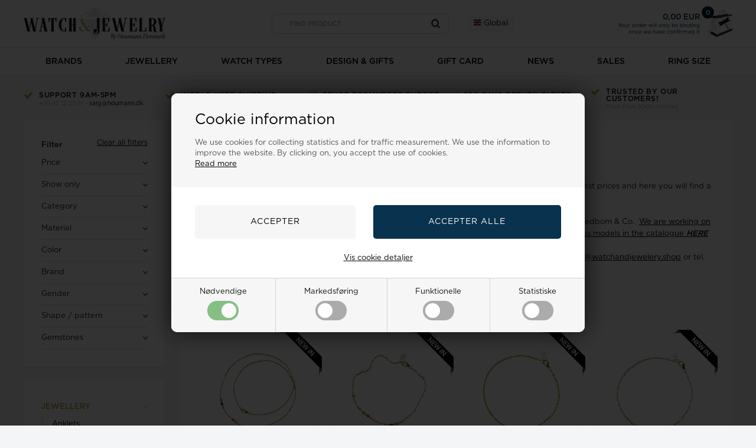

--- FILE ---
content_type: text/html; Charset=UTF-8
request_url: https://watchandjewelry.shop/shop/18-carat-gold-900c1.html
body_size: 61828
content:
<!DOCTYPE html>
<html lang='da' class="webshop-html" xmlns:fb="http://ogp.me/ns/fb#">
<head>
<title>18 carat gold bracelets at the best prices in Denmark</title>
<script>
    var suppliers = [
        {
        'manufacturers': ['Casio','Hugo Boss','Boss','Daniel Wellington','Calvin Klein','Tommy Hilfiger','Inex','Club Time'],
        'supplier': {
            'name': 'Henning Stæhr A/ ',
            'address': 'Grusbakken 14-16, 2820, Gentofte, DK',
            'email': 'service@staehrgroup.com',
            'www': 'www.staehrgroup.com'
            } 
        },
        {
        'manufacturers': ['Guld & Sølv Design','Frank'],
        'supplier': {
            'name': 'Guld & Sølv Design',
            'address': 'Søndergade 9, 1 sal, 8700, Horsens, DK',
            'email': 'info@gsdesign.dk ',
            'www': 'www.smykkemode.dk'
            }
        },
        {
        'manufacturers': ['Frk. Lisberg'],
        'supplier': {
            'name': 'Lisberg Jewellery',
            'address': 'Havnegade 2A, 2, 8000, Aarhus C, DK',
            'email': 'mail@frk-lisberg.com',
            'www': 'www.frk-lisberg.com'
            }
        },
        {
        'manufacturers': ['Citizen','Boccia'],
        'supplier': {
            'name': 'J C Filtenborg A/S',
            'address': 'Hornemansgade 36, 2100, København Ø, DK',
            'email': 'ure@filtenborg.dk',
            'www': 'www.filtenborg.dk'
            }
        },
        {
        'manufacturers': ['Nuran'],
        'supplier': {
            'name': 'Nuran V/Nuran Kumasci',
            'address': 'Industriparken 7, 2750, Ballerup, DK',
            'email': 'info@nuran.dk',
            'www': 'www.nuran.dk'
            }
        },
        {
        'manufacturers': ['BNH'],
        'supplier': {
            'name': 'Bnh Kædevarer ApS',
            'address': 'Hovedgaden 447A, 2640, Hedehusene, DK',
            'email': 'bnh@bnh.dk',
            'www': 'www.bnh.dk'
        }
    }
 ];
</script>
<link rel="icon" type="image/x-icon" href="/images/favicon-watchandjewlery.ico">
    <meta http-equiv="Content-Type" content="text/html;charset=UTF-8" />
    <meta name="generator" content="DanDomain Webshop" />
    <link rel="canonical" href="https://watchandjewelry.shop/shop/18-carat-gold-900c1.html"/>
    <meta property="og:title" content="18 carat gold bracelet"/>
    <meta property="og:url" content="https://watchandjewelry.shop/shop/18-carat-gold-900c1.html"/>
    <meta property="og:image" content="https://watchandjewelry.shop/images/kategoribilleder/tomt%20kategoribillede.jpg"/>
    <meta name="description" content="Gold bracelets in 18 carat you will find a huge selection at WatchandJewelery.shop at the best prices">
<meta name=Robots" content="noodp" />
<meta name="google-site-verification" content="-NncucVi3WduB8PUAGpC1dDj7BpqyYrJagqGlIkWy24" />
<meta name="google-site-verification" content="e8-2rVLQqnYW6Ozbj7nDKy8LCL5yKo531UFIOZPvjr8" />
<meta name="google-site-verification" content="xsKL1uACmMm3en6iKI-1xCQIP42V6G6Sp8Z5rHK2Hn8" />
<meta name="google-site-verification" content="uIV238oAQubtbtc6l9mQVQ5XyWyJ0k1V9c5ze-nRZD0" />
<meta name="msvalidate.01" content="2D2D07B8BBE37A7FC4691B8A637A00AC" />
    <meta http-equiv="Page-Enter" content="blendTrans(Duration=0)">
    <meta http-equiv="Page-Exit" content="blendTrans(Duration=0)">
    <link href="/shop/frontend/public/css/webshop.css?v=8.116.3624" rel="stylesheet" type="text/css">
    <link href="/images/ddcss/shop-148.css?1760358989000" rel="stylesheet" type="text/css">
    <script type="text/javascript">
        var UsesOwnDoctype = true
        var LanguageID = '27';
        var ReloadBasket = '';
        var MaxBuyMsg = 'Amount can not be larger then';
        var MinBuyMsg = 'Amount can not be less than';
        var SelectVarMsg = 'Select variant before you can buy';
        var ProductNumber = '';
        var ProductVariantMasterID = '';
        var Keyword = '';
        var SelectVarTxt = 'Select variant';
        var ShowBasketUrl = '/shop/showbasket.html';
        var CurrencyReturnUrl = '/shop/18-carat-gold-900c1.html';
        var ReqVariantSelect = 'true';
        var EnablePicProtect = false;
        var PicprotectMsg = '(c) Guldsmykket.co';
        var AddedToBasketMessageTriggered = false;
        var CookiePolicy = {"cookiesRequireConsent":true,"allowTrackingCookies":false,"allowStatisticsCookies":false,"allowFunctionalCookies":false};
        setInterval(function(){SilentAjaxGetRequest(location.href);},900000);
    </script>
<script>
window.dataLayer = window.dataLayer || [];
function gtag(){dataLayer.push(arguments);}
gtag('consent', 'default', {
'ad_storage': 'denied',
'analytics_storage': 'denied',
'ad_user_data': 'denied',
'ad_personalization': 'denied',
'personalization_storage': 'denied',
'functionality_storage': 'denied',
'security_storage': 'granted'
});
</script>

<script src="https://www.googletagmanager.com/gtag/js?id=UA-2446310-14" class="shop-native-gtag-script" async ></script>
<script>
window.dataLayer = window.dataLayer || [];
function gtag(){dataLayer.push(arguments);}
gtag('js', new Date());
gtag('config', 'UA-2446310-14', { 'anonymize_ip': true });
gtag('set', 'ads_data_redaction', true);
</script>
    <script type="text/javascript" src="/shop/frontend/public/js/webshop.all.min.js?v=8.116.3624"></script>
    <link rel="alternate" type="application/rss+xml" href="https://watchandjewelry.shop/shop/18-carat-gold-900c1.rss">

<script>
  var halloweenTime = ["2022-10-24", "2022-10-31"];
  var halloweenImage = "/images/skins/Bewise/images/halloween-pumpkin.png";
  
  var searchLandingPage = {
    'active':true,
    'url':'/shop/cms-336.html',
    'noProducts':'No results.'
  };
  
  var CookieAcceptText = "OK";
    var specialMenus = [
    {'url':'-883s1.html','firstRow':7},
    {'url':'-2543s1.html','firstRow':4}
  ];
  var basketPopupDeliveryActive = true;
  var basketPopupDeliveryLimit = 499;
  var basketPopupDeliveryTexts = [
    { // Under 500
    'deliveryFree': {
      'label': 'Gratis fragt - 5-10 hverdage',
      'info': 'Leveringstiden gælder fra vi afsender varen fra os'
    },
    'deliveryPaid': {
      'label': '35 kr. Hurtig levering',
      'info': 'Forventet totale leveringstid. Gratis levering til pakkeshop over 500kr.'
  	}
  },{ // Over 500
    'deliveryFree': {
      'label': 'Gratis fragt - 3-5 hverdage',
      'info': 'Leveringstiden gælder fra vi afsender varen fra os'
    }
  }];
  
  var text = {
	'shopname' : 'Watch and Jewelry',
    'offerText' : 'on sale',
    'dropdownSeeAll' : 'See all',
	'favorite' : 'Save',
	'instock' : 'In stock',
	'askHeader' : 'Ask a question',
	'askSuccess' : 'Thank you.',
	'askName' : 'Your name',
	'askEmail' : 'Your e-mail',
	'askMessage' : 'Your question',
	'askSubtext' : 'We will do our best to answer all inquiries within 24 hours.',
	'askSend' : 'Submit question',
	'askSubject': 'Forespørgsel på produkt',
	'askReceipent' : 'salg@guldsmykket.dk',
	'askError' : 'Please check all the fields in your request.',
    'readMore' : 'Read more',
    'basketPopupHeaderLeft' : 'Product has been added to the basket',
	'basketPopupProductsInBasket' : 'product(s) in the basket',
	'basketPopupPriceTotal' : 'Total price',
	'basketPopupBuyFor' : 'Buy for',
	'basketPopupAndGet' : 'more and get free shipping',
	'basketPopupRedeemed' : 'You get free shipping',
	'basketPopupButtonContinue' : 'Continue shopping',
	'basketPopupButtonCheckout' : 'Show basket',
	'basketPopupHeaderRight' : 'Your basket',
    'basketPopupDelivery': '35 kr. - 1-2 hverdage',
    'basketPopupDeliveryFree': 'Gratis fragt - 5-10 hverdage',
    'basketPopupDeliveryInfo': 'Leveringstiden gælder fra vi afsender varen',
    'favoritesSender' : 'Afsender',
    'favoritesYourName' : 'Dit navn',
    'favoritesMessage' : 'Besked',
    'favoritesMessageStart' : 'Jeg har oprettet en ønskeliste på',
    'favoritesMessageEnd' : 'Klik på linket nedenfor for at se listen.',
    'favoritesReceiversEmail' : 'Modtagers e-mail',
    'favoritesSend' : 'Send',
    'favoritesSubject' : 'Se min ønskeliste',
    'favoritesLink' : 'Link'
  };
  
  var banners = [
    {'active' : false, 'src' : 'https://ur-tid.dk/images/design/sidebanner/Jule_leveringer_Tv.png', 'url' : '/shop/christina-herreure-637c1.html', 'position' : 'left'},
    {'active' : false, 'src' : 'https://ur-tid.dk/images/design/sidebanner/Jule_leveringer_Tv.png', 'url' : '/shop/christina-herreure-637c1.html', 'position' : 'right'}
  ];
  
  var recommendationsPopup = [
    {'title' : 'Vi anbefaler også', 'url' : ''}
  ];
  
  // ALERTBAR
  var alertbarActive = ['19-07-2017','29-07-2017'];
  var alertbarText = 'Customer service closed because of holiday 20-29 of July - We do ship every day';
  var MasterDelivery = 'Choose a variant and see the delivery time';
</script>

<!--
<script>
  var blackFridayDate = '2021/11/26';
</script>
-->
<meta http-equiv="X-UA-Compatible" content="IE=edge">
<meta name="viewport" content="initial-scale=1.0, maximum-scale=1.0, user-scalable=0">
<!--[if lt IE 9]><script src="https://cdnjs.cloudflare.com/ajax/libs/html5shiv/3.7.3/html5shiv.min.js"></script><![endif]-->

<link href="https://maxcdn.bootstrapcdn.com/font-awesome/4.7.0/css/font-awesome.min.css" rel="stylesheet" type="text/css">
<link href="/images/skins/Gotham/css/jquery.mmenu.all.css" rel="stylesheet" type="text/css">
<link href="/images/skins/Gotham/css/main.v2.css?v=2" rel="stylesheet" type="text/css">
<link href="/images/skins/Gotham/css/checkout.css?v=223" rel="stylesheet" type="text/css">
<link href="/images/skins/Gotham/css/AdvancedPopup.css" rel="stylesheet" type="text/css">

<script src="https://cdnjs.cloudflare.com/ajax/libs/jquery-cookie/1.4.1/jquery.cookie.min.js" type="text/javascript"></script>
<script src="/images/skins/Gotham/js/shared.js" type="text/javascript"></script>
<script src="/images/skins/Gotham/js/scripts.js?v=6" type="text/javascript"></script>

<script src="/images/skins/Gotham/js/cookies.js" type="text/javascript" defer></script>
<link href="/images/skins/Gotham/css/cookies.css" rel="stylesheet" type="text/css">


<link href="https://cdnjs.cloudflare.com/ajax/libs/fancybox/3.5.7/jquery.fancybox.min.css" rel="stylesheet" type="text/css">
<script src="https://cdnjs.cloudflare.com/ajax/libs/fancybox/3.5.7/jquery.fancybox.min.js" type="text/javascript"></script>
<script src="https://my.anyday.io/price-widget/anyday-price-widget.js" type="module" async></script>

<style>
  #smykker_drop, #marker_drop {display:none;}
  summary::-webkit-details-marker {
    display: none;
  }
</style>

<link href="/images/html/custom.css?v=9" rel="stylesheet" type="text/css">

<script src='https://tag.heylink.com/d5f249bc-20dc-4a7a-8b21-4a0318ece40b/script.js' defer></script>

<script type="application/javascript" src="https://xn--nskeskyen-k8a.dk/onskeskyen-wish-button/external-wish-button.js" id="ov-onskeskyen-generate-wish-button-script" defer></script>
<link rel="stylesheet" href="https://oenskeinspiration.dk/knap/css/onskeskyen_wish_button.min.css">
    

<script>shopIdentifier = "2533903";ddAppsBaseUrl = "https://youweapps1.dk/";var postnordScriptUrl = "https://youweapps1.dk/apps/postnord/js/postnord.js";if(window.location.host === "pay.dandomain.dk") {embeddingScriptUrl = "https://pay.dandomain.dk/proxy.aspx?MerchantNumber=" + shopIdentifier + "&tunnelurl=" + postnordScriptUrl;}$.ajax({url: postnordScriptUrl,timeout: 2000,contentType: "application/x-www-form-urlencoded; charset=ISO-8859-1",dataType: "script"});</script><script>shopIdentifier = "2533903";var postnordTemplayedScriptUrl = "https://youweapps1.dk/assets/js/core/templayed.min.js";if(window.location.host === "pay.dandomain.dk") {TemplayedScriptUrl = "https://pay.dandomain.dk/proxy.aspx?MerchantNumber=" + shopIdentifier + "&tunnelurl=" + postnordTemplayedScriptUrl;}$.ajax({url: postnordTemplayedScriptUrl,timeout: 2000,contentType: "application/x-www-form-urlencoded; charset=ISO-8859-1",dataType: "script"});</script>
</head>


<body class="webshop-productlist webshop-body">
<style>
  .productcard-pricesection .anyday-split {
  font-size: 12px;
margin: 0 auto;
position: relative;
  } 
 @media only screen and (max-width: 380px) {
  .productcard-pricesection .anyday-split {
   margin: 0;
  }
}
</style>
<style type="text/css">   #CookiePolicy {       background-color: #192229;       color: #111111;       left: 0;       width: 100%;       text-align: center;       z-index: 999;   }       #CookiePolicy h1, #CookiePolicy h2, #CookiePolicy h3, #CookiePolicy h4, #CookiePolicy h5  {       color: #111111;   }   #CookiePolicy label  {       color: #111111;   }       #CookiePolicy .Close {       display: block;       text-decoration: none;       font-size: 14px;       height: 20px;       position: absolute;       right: 10px;       top: 0;       width: 20px;       color: #111111;   }       .CookiePolicyCenterText {      margin: 30px auto;      text-align: left;      max-width: 100%;      position: relative;      width: 980px;   }       .CookiePolicyText {      padding-left:10px;   }</style>    <!--googleoff: all-->
<div id="CookiePolicy" class="fixed-top"><div class="CookiePolicyCenterText"><div class="CookiePolicyText"><h2>Cookie information</h2>

<p>
	We use cookies for collecting statistics and for traffic measurement. We use the information to improve the website. By clicking on, you accept the use of cookies.<br />
	<a href="/shop/terms.html?HideCookieDialog=1#cookieconsent">Read more</a>
</p>
<div class="cookie-policy-consents-container"><div class="cookie-policy-consents-area area-system-cookies"><input type="checkbox" checked disabled/><label>Nødvendige</label></div><div class="cookie-policy-consents-area area-tracking-cookies"><input type="checkbox" id="cookie-policy-consent-tracking" onclick="toggleConsentForCookieType(this)"/><label for="cookie-policy-consent-tracking">Markedsføring</label></div><div class="cookie-policy-consents-area area-functional-cookies"><input type="checkbox" id="cookie-policy-consent-functional" onclick="toggleConsentForCookieType(this)"/><label for="cookie-policy-consent-functional">Funktionelle</label></div><div class="cookie-policy-consents-area area-statistics-cookies"><input type="checkbox" id="cookie-policy-consent-statistics" onclick="toggleConsentForCookieType(this)"/><label for="cookie-policy-consent-statistics">Statistiske</label></div></div><div class="cookie-policy-details-link-container"><a href="#" onclick="toggleCookiePolicyDetails()">Vis cookie detaljer</a></div><div class="cookie-policy-details-container"><div class="rtable rtable--4cols"><div style="order:1;" class="rtable-cell rtable-header-cell">Cookie</div><div style="order:2;" class="rtable-cell cookie-policy-details-globally-mapped cookie-policy-details-thirdparty cookie-policy-details-column-name">_GRECAPTCHA</div><div style="order:3;" class="rtable-cell cookie-policy-details-globally-mapped cookie-policy-details-column-name">ASPSESSIONID*</div><div style="order:4;" class="rtable-cell cookie-policy-details-globally-mapped cookie-policy-details-column-name">basketIdentifier</div><div style="order:5;" class="rtable-cell cookie-policy-details-globally-mapped cookie-policy-details-column-name">DanDomainWebShop5Favorites</div><div style="order:6;" class="rtable-cell cookie-policy-details-globally-mapped cookie-policy-details-column-name">DDCookiePolicy</div><div style="order:7;" class="rtable-cell cookie-policy-details-globally-mapped cookie-policy-details-column-name">DDCookiePolicy-consent-functional</div><div style="order:8;" class="rtable-cell cookie-policy-details-globally-mapped cookie-policy-details-column-name">DDCookiePolicy-consent-statistics</div><div style="order:9;" class="rtable-cell cookie-policy-details-globally-mapped cookie-policy-details-column-name">DDCookiePolicy-consent-tracking</div><div style="order:10;" class="rtable-cell cookie-policy-details-globally-mapped cookie-policy-details-column-name">DDCookiePolicyDialog</div><div style="order:11;" class="rtable-cell cookie-policy-details-globally-mapped cookie-policy-details-column-name cookie-policy-details-exists-on-client">SharedSessionId</div><div style="order:12;" class="rtable-cell cookie-policy-details-globally-mapped cookie-policy-details-column-name">shop6TipBotFilterRandomStringValue</div><div style="order:13;" class="rtable-cell cookie-policy-details-globally-mapped cookie-policy-details-column-name">shopReviewRandomStringValue</div><div style="order:14;" class="rtable-cell cookie-policy-details-globally-mapped cookie-policy-details-column-name">shopShowBasketSendMailRandomStringValue</div><div style="order:15;" class="rtable-cell cookie-policy-details-globally-mapped cookie-policy-details-thirdparty cookie-policy-details-column-name">_ga*</div><div style="order:16;" class="rtable-cell cookie-policy-details-globally-mapped cookie-policy-details-thirdparty cookie-policy-details-column-name">_gat_gtag_UA(Viabill)</div><div style="order:17;" class="rtable-cell cookie-policy-details-globally-mapped cookie-policy-details-thirdparty cookie-policy-details-column-name">_gid</div><div style="order:18;" class="rtable-cell cookie-policy-details-globally-mapped cookie-policy-details-thirdparty cookie-policy-details-column-name">GPS</div><div style="order:19;" class="rtable-cell cookie-policy-details-globally-mapped cookie-policy-details-thirdparty cookie-policy-details-column-name">VISITOR_INFO1_LIVE</div><div style="order:20;" class="rtable-cell cookie-policy-details-globally-mapped cookie-policy-details-thirdparty cookie-policy-details-column-name">YSC</div><div style="order:1;" class="rtable-cell rtable-header-cell">Kategori</div><div style="order:2;" class="rtable-cell cookie-policy-details-globally-mapped cookie-policy-details-thirdparty cookie-policy-details-column-category">Nødvendige</div><div style="order:3;" class="rtable-cell cookie-policy-details-globally-mapped cookie-policy-details-column-category">Nødvendige</div><div style="order:4;" class="rtable-cell cookie-policy-details-globally-mapped cookie-policy-details-column-category">Nødvendige</div><div style="order:5;" class="rtable-cell cookie-policy-details-globally-mapped cookie-policy-details-column-category">Nødvendige</div><div style="order:6;" class="rtable-cell cookie-policy-details-globally-mapped cookie-policy-details-column-category">Nødvendige</div><div style="order:7;" class="rtable-cell cookie-policy-details-globally-mapped cookie-policy-details-column-category">Nødvendige</div><div style="order:8;" class="rtable-cell cookie-policy-details-globally-mapped cookie-policy-details-column-category">Nødvendige</div><div style="order:9;" class="rtable-cell cookie-policy-details-globally-mapped cookie-policy-details-column-category">Nødvendige</div><div style="order:10;" class="rtable-cell cookie-policy-details-globally-mapped cookie-policy-details-column-category">Nødvendige</div><div style="order:11;" class="rtable-cell cookie-policy-details-globally-mapped cookie-policy-details-column-category cookie-policy-details-exists-on-client">Nødvendige</div><div style="order:12;" class="rtable-cell cookie-policy-details-globally-mapped cookie-policy-details-column-category">Nødvendige</div><div style="order:13;" class="rtable-cell cookie-policy-details-globally-mapped cookie-policy-details-column-category">Nødvendige</div><div style="order:14;" class="rtable-cell cookie-policy-details-globally-mapped cookie-policy-details-column-category">Nødvendige</div><div style="order:15;" class="rtable-cell cookie-policy-details-globally-mapped cookie-policy-details-thirdparty cookie-policy-details-column-category">Markedsføring</div><div style="order:16;" class="rtable-cell cookie-policy-details-globally-mapped cookie-policy-details-thirdparty cookie-policy-details-column-category">Markedsføring</div><div style="order:17;" class="rtable-cell cookie-policy-details-globally-mapped cookie-policy-details-thirdparty cookie-policy-details-column-category">Markedsføring</div><div style="order:18;" class="rtable-cell cookie-policy-details-globally-mapped cookie-policy-details-thirdparty cookie-policy-details-column-category">Markedsføring</div><div style="order:19;" class="rtable-cell cookie-policy-details-globally-mapped cookie-policy-details-thirdparty cookie-policy-details-column-category">Markedsføring</div><div style="order:20;" class="rtable-cell cookie-policy-details-globally-mapped cookie-policy-details-thirdparty cookie-policy-details-column-category">Markedsføring</div><div style="order:1;" class="rtable-cell rtable-header-cell">Beskrivelse</div><div style="order:2;" class="rtable-cell cookie-policy-details-globally-mapped cookie-policy-details-thirdparty cookie-policy-details-column-description">Bruges til Google ReCaptcha<div class="cookie-policy-third-party-details-container">Google LLC</div></div><div style="order:3;" class="rtable-cell cookie-policy-details-globally-mapped cookie-policy-details-column-description">Bruges til at gemme session data</div><div style="order:4;" class="rtable-cell cookie-policy-details-globally-mapped cookie-policy-details-column-description">Bruges til at gemme kurv</div><div style="order:5;" class="rtable-cell cookie-policy-details-globally-mapped cookie-policy-details-column-description">Bruges af funktionen favorit produkter</div><div style="order:6;" class="rtable-cell cookie-policy-details-globally-mapped cookie-policy-details-column-description">Bruges til at gemme cookie samtykke</div><div style="order:7;" class="rtable-cell cookie-policy-details-globally-mapped cookie-policy-details-column-description">Bruges til at gemme cookie samtykke</div><div style="order:8;" class="rtable-cell cookie-policy-details-globally-mapped cookie-policy-details-column-description">Bruges til at gemme cookie samtykke</div><div style="order:9;" class="rtable-cell cookie-policy-details-globally-mapped cookie-policy-details-column-description">Bruges til at gemme cookie samtykke</div><div style="order:10;" class="rtable-cell cookie-policy-details-globally-mapped cookie-policy-details-column-description">Bruges til at gemme cookie samtykke</div><div style="order:11;" class="rtable-cell cookie-policy-details-globally-mapped cookie-policy-details-column-description cookie-policy-details-exists-on-client">Bruges til at gemme session data</div><div style="order:12;" class="rtable-cell cookie-policy-details-globally-mapped cookie-policy-details-column-description">Bruges af funktionen tip en ven</div><div style="order:13;" class="rtable-cell cookie-policy-details-globally-mapped cookie-policy-details-column-description">Bruges af funktionen produkt anmeldelser</div><div style="order:14;" class="rtable-cell cookie-policy-details-globally-mapped cookie-policy-details-column-description">Bruges til send kurven til en ven funktionen</div><div style="order:15;" class="rtable-cell cookie-policy-details-globally-mapped cookie-policy-details-thirdparty cookie-policy-details-column-description">Google analytics bruges til at indsamle statistik om den besøgende<div class="cookie-policy-third-party-details-container">Google LLC</div></div><div style="order:16;" class="rtable-cell cookie-policy-details-globally-mapped cookie-policy-details-thirdparty cookie-policy-details-column-description">Bruges af Google til at tilpasse visning af annoncer<div class="cookie-policy-third-party-details-container">Google LLC</div></div><div style="order:17;" class="rtable-cell cookie-policy-details-globally-mapped cookie-policy-details-thirdparty cookie-policy-details-column-description">Google analytics bruges til at indsamle statistik om den besøgende<div class="cookie-policy-third-party-details-container">Google LLC</div></div><div style="order:18;" class="rtable-cell cookie-policy-details-globally-mapped cookie-policy-details-thirdparty cookie-policy-details-column-description">Bruges af Youtube til afspilning af video<div class="cookie-policy-third-party-details-container">youtube.com </div></div><div style="order:19;" class="rtable-cell cookie-policy-details-globally-mapped cookie-policy-details-thirdparty cookie-policy-details-column-description">Bruges af Youtube til afspilning af video<div class="cookie-policy-third-party-details-container">youtube.com</div></div><div style="order:20;" class="rtable-cell cookie-policy-details-globally-mapped cookie-policy-details-thirdparty cookie-policy-details-column-description">Bruges af Youtube til afspilning af video<div class="cookie-policy-third-party-details-container">youtube.com</div></div><div style="order:1;" class="rtable-cell rtable-header-cell">Udløb</div><div style="order:2;" class="rtable-cell cookie-policy-details-globally-mapped cookie-policy-details-thirdparty cookie-policy-details-column-expire">182 dage</div><div style="order:3;" class="rtable-cell cookie-policy-details-globally-mapped cookie-policy-details-column-expire">session</div><div style="order:4;" class="rtable-cell cookie-policy-details-globally-mapped cookie-policy-details-column-expire">30 dage</div><div style="order:5;" class="rtable-cell cookie-policy-details-globally-mapped cookie-policy-details-column-expire">365 dage</div><div style="order:6;" class="rtable-cell cookie-policy-details-globally-mapped cookie-policy-details-column-expire">365 dage</div><div style="order:7;" class="rtable-cell cookie-policy-details-globally-mapped cookie-policy-details-column-expire">365 dage</div><div style="order:8;" class="rtable-cell cookie-policy-details-globally-mapped cookie-policy-details-column-expire">365 dage</div><div style="order:9;" class="rtable-cell cookie-policy-details-globally-mapped cookie-policy-details-column-expire">365 dage</div><div style="order:10;" class="rtable-cell cookie-policy-details-globally-mapped cookie-policy-details-column-expire">365 dage</div><div style="order:11;" class="rtable-cell cookie-policy-details-globally-mapped cookie-policy-details-column-expire cookie-policy-details-exists-on-client">365 dage</div><div style="order:12;" class="rtable-cell cookie-policy-details-globally-mapped cookie-policy-details-column-expire">session</div><div style="order:13;" class="rtable-cell cookie-policy-details-globally-mapped cookie-policy-details-column-expire">session</div><div style="order:14;" class="rtable-cell cookie-policy-details-globally-mapped cookie-policy-details-column-expire">session</div><div style="order:15;" class="rtable-cell cookie-policy-details-globally-mapped cookie-policy-details-thirdparty cookie-policy-details-column-expire">730 dage</div><div style="order:16;" class="rtable-cell cookie-policy-details-globally-mapped cookie-policy-details-thirdparty cookie-policy-details-column-expire">1 dage</div><div style="order:17;" class="rtable-cell cookie-policy-details-globally-mapped cookie-policy-details-thirdparty cookie-policy-details-column-expire">2 minutter</div><div style="order:18;" class="rtable-cell cookie-policy-details-globally-mapped cookie-policy-details-thirdparty cookie-policy-details-column-expire">1 dage</div><div style="order:19;" class="rtable-cell cookie-policy-details-globally-mapped cookie-policy-details-thirdparty cookie-policy-details-column-expire">180 dage</div><div style="order:20;" class="rtable-cell cookie-policy-details-globally-mapped cookie-policy-details-thirdparty cookie-policy-details-column-expire">session</div></div></div><div class="cookie-policy-accept-buttons-container"><input id="cookie-policy-accept-button" data-accept-text-original="Accepter" data-accept-text-modified="" class="cookie-policy-accept cookie-policy-button" type="button" value="Accepter" onclick="cookiePolicyAccept('c71682fff15eb051e1633a32311b612c3050d758')"/><input class="cookie-policy-accept-all cookie-policy-button" type="button" value="Accepter alle" onclick="cookiePolicyAcceptAll('c71682fff15eb051e1633a32311b612c3050d758')"/></div></div></div></div>
<!--googleon: all-->
<div id="PrintContent_DIV" class="PrintContent_DIV" style="display:none;"></div>
<div id="ShopMainLayOutTable" style="display:none;"></div>
<div class="wrapper ProductList_TD">
  <header>
    <section>
      <link href="/images/skins/Gotham/css/guldsmykket.css" rel="stylesheet" type="text/css">
<a href="https://watchandjewelry.shop/shop/frontpage.html"><img class="WebShopSkinLogo" src="/images/skins/Gotham/images/watchandjewelry.png"></a>
<ul class="countrySelector">
  <li>
    <a href="#"><img src="/images/skins/Gotham/images/flags/gb.svg">Global</a>
    
    <ul>
      <li><a href="https://guldsmykket.dk/shop/frontpage.html"><img src="/images/skins/Gotham/images/flags/dk.svg">Dansk</a></li>
      <li><a href="https://klockorochsmycken.shop"><img src="/images/skins/Gotham/images/flags/se.svg">Svenska</a></li>
      <li><a href="https://klokkerogsmykker.shop"><img src="/images/skins/Gotham/images/flags/no.svg">Norsk</a></li>
      <li><a href="https://uhren-und-schmuck.shop"><img src="/images/skins/Gotham/images/flags/de.svg">Deutsch</a></li>
    </ul>
  </li>
</ul>



<!--<div align="center" id="Warning" style="display:none;position:absolute;z-index:999;background-image:url('/images/pandicss/images/popupbg.gif');"></div>-->

      <span class="searchBtn">
        <i class="fa fa-search" aria-hidden="true"></i>
      </span>
      <form ID="Search_Form" method="POST" action="/shop/search-1.html" style="margin:0;"><input type="hidden" name="InitSearch" value="1"><span class="SearchTitle_SearchPage">Find product</span><br><input type="text" name="Keyword" maxlength="50" size="12" class="SearchField_SearchPage" value=""><span class="nbsp">&nbsp;</span><input type="submit" value="Search" name="Search" class="SubmitButton_SearchPage"><br></form>
      <div class="basket">
<div class="totalproducts">0</div>
<div class="info"><strong>0,00 EUR</strong><div></div><small>Your order will only be binding once we have confirmed it</small></div>
<div class="basketlink"><A HREF="/shop/showbasket.html">Show Basket</A></div>
<div class="creditcards"><IMG BORDER="0" ALT="" SRC="/images/skins/Gotham/images/creditcards-a.png"></div>
</div>

    </section>

<script async>
(function(i,P,a,p,e,r){
if(i.getElementById(a=a+'-'+e))return;
r=i.querySelector(P).parentNode.appendChild(i.createElement(P));
r.id=a;r.async=1;r.src=p+'/'+e})
(window.document,'script','ipaper-display-api','https://display.ipaper.io/api/v2','MTY6OWFkMDExMWMtZTEzOS00MzI4LTljYTktNTIyNWFmN2MyYmU1');
</script>
<!-- End of async iPaper Display API script -->

  </header>
  <div class="topmenu">
    <!--categories disk cache generated--><div id="ProductmenuContainer_DIV" class="ProductmenuContainer_DIV"><style type="text/css">.ProductMenu_MenuItemBold{font-weight:bold;}</style><ul id="ProductMenu_List"><li class="RootCategory_Productmenu has-dropdown"><a href="/shop/brands-792s1.html" class="CategoryLink0_Productmenu Deactiv_Productmenu Deactiv_ProductMenu" title="Brands"><span class="ProductMenu_MenuItemBold">Brands</span></a><ul class="dropdown"><li class="SubCategory1_Productmenu has-dropdown"><a href="/shop/abeler-sohne-133s1.html" class="CategoryLink1_Productmenu Deactiv_Productmenu Deactiv_ProductMenu" title="Abeler & Söhne"><span class="ProductMenu_MenuItemBold">Abeler & Söhne</span></a><ul class="dropdown"><li class="SubCategory2_Productmenu"><a href="/shop/abeler-sohne-ladies-436c1.html" class="CategoryLink2_Productmenu Deactiv_Productmenu Deactiv_ProductMenu" title="Abeler & Söhne Ladies' watches">-Abeler & Söhne Ladies' watches</a></li><li class="SubCategory2_Productmenu"><a href="/shop/abeler-sohne-mens-434c1.html" class="CategoryLink2_Productmenu Deactiv_Productmenu Deactiv_ProductMenu" title="Abeler & Söhne men's watches">-Abeler & Söhne men's watches</a></li></ul></li><li class="SubCategory1_Productmenu has-dropdown"><a href="/shop/alura-2901s1.html" class="CategoryLink1_Productmenu Deactiv_Productmenu Deactiv_ProductMenu" title="Alura"><span class="ProductMenu_MenuItemBold">Alura</span></a><ul class="dropdown"><li class="SubCategory2_Productmenu"><a href="/shop/-2902c1.html" class="CategoryLink2_Productmenu Deactiv_Productmenu Deactiv_ProductMenu" title=""></a></li><li class="SubCategory2_Productmenu"><a href="/shop/-2903c1.html" class="CategoryLink2_Productmenu Deactiv_Productmenu Deactiv_ProductMenu" title=""></a></li><li class="SubCategory2_Productmenu"><a href="/shop/-2904c1.html" class="CategoryLink2_Productmenu Deactiv_Productmenu Deactiv_ProductMenu" title=""></a></li></ul></li><li class="SubCategory1_Productmenu has-dropdown"><a href="/shop/ania-haie-2920s1.html" class="CategoryLink1_Productmenu Deactiv_Productmenu Deactiv_ProductMenu" title="Ania Haie"><span class="ProductMenu_MenuItemBold">Ania Haie</span></a><ul class="dropdown"><li class="SubCategory2_Productmenu"><a href="/shop/-2926c1.html" class="CategoryLink2_Productmenu Deactiv_Productmenu Deactiv_ProductMenu" title=""></a></li><li class="SubCategory2_Productmenu"><a href="/shop/-2922c1.html" class="CategoryLink2_Productmenu Deactiv_Productmenu Deactiv_ProductMenu" title=""></a></li><li class="SubCategory2_Productmenu"><a href="/shop/-2925c1.html" class="CategoryLink2_Productmenu Deactiv_Productmenu Deactiv_ProductMenu" title=""></a></li></ul></li><li class="SubCategory1_Productmenu has-dropdown"><a href="/shop/avi-8-2882s1.html" class="CategoryLink1_Productmenu Deactiv_Productmenu Deactiv_ProductMenu" title="AVI-8"><span class="ProductMenu_MenuItemBold">AVI-8</span></a><ul class="dropdown"><li class="SubCategory2_Productmenu"><a href="/shop/avi-8-mens-2880c1.html" class="CategoryLink2_Productmenu Deactiv_Productmenu Deactiv_ProductMenu" title="AVI-8 Men's">AVI-8 Men's</a></li></ul></li><li class="SubCategory1_Productmenu has-dropdown"><a href="/shop/bastian-inverun-3161s1.html" class="CategoryLink1_Productmenu Deactiv_Productmenu Deactiv_ProductMenu" title="Bastian inverun"><span class="ProductMenu_MenuItemBold">Bastian inverun</span></a><ul class="dropdown"><li class="SubCategory2_Productmenu"><a href="/shop/earrings-from-bastian-3177c1.html" class="CategoryLink2_Productmenu Deactiv_Productmenu Deactiv_ProductMenu" title="Earrings from Bastian Inverun">Earrings from Bastian Inverun</a></li><li class="SubCategory2_Productmenu"><a href="/shop/rings-from-bastian-3183c1.html" class="CategoryLink2_Productmenu Deactiv_Productmenu Deactiv_ProductMenu" title="Rings from Bastian Inverun">Rings from Bastian Inverun</a></li></ul></li><li class="SubCategory1_Productmenu"><a href="/shop/bauhaus-3222c1.html" class="CategoryLink1_Productmenu Deactiv_Productmenu Deactiv_ProductMenu" title="Bauhaus">Bauhaus</a></li><li class="SubCategory1_Productmenu has-dropdown"><a href="/shop/bechristensen-793s1.html" class="CategoryLink1_Productmenu Deactiv_Productmenu Deactiv_ProductMenu" title="BeChristensen"><span class="ProductMenu_MenuItemBold">BeChristensen</span></a><ul class="dropdown"><li class="SubCategory2_Productmenu"><a href="/shop/bracelets-799c1.html" class="CategoryLink2_Productmenu Deactiv_Productmenu Deactiv_ProductMenu" title="Bracelets">Bracelets</a></li><li class="SubCategory2_Productmenu"><a href="/shop/earrings-797c1.html" class="CategoryLink2_Productmenu Deactiv_Productmenu Deactiv_ProductMenu" title="Earrings">Earrings</a></li><li class="SubCategory2_Productmenu"><a href="/shop/finger-rings-796c1.html" class="CategoryLink2_Productmenu Deactiv_Productmenu Deactiv_ProductMenu" title="Finger rings">Finger rings</a></li><li class="SubCategory2_Productmenu"><a href="/shop/pendant-798c1.html" class="CategoryLink2_Productmenu Deactiv_Productmenu Deactiv_ProductMenu" title="Pendant">Pendant</a></li><li class="SubCategory2_Productmenu has-dropdown"><a href="/shop/samer-jewellery-795s1.html" class="CategoryLink2_Productmenu Deactiv_Productmenu Deactiv_ProductMenu" title="Samer jewellery"><span class="ProductMenu_MenuItemBold">Samer jewellery</span></a><ul class="dropdown"><li class="SubCategory3_Productmenu"><a href="/shop/samer-amband-948c1.html" class="CategoryLink3_Productmenu Deactiv_Productmenu Deactiv_ProductMenu" title="Samer amband">Samer amband</a></li></ul></li><li class="SubCategory2_Productmenu"><a href="/shop/necklaces-2319c1.html" class="CategoryLink2_Productmenu Deactiv_Productmenu Deactiv_ProductMenu" title="Necklaces">Necklaces</a></li></ul></li><li class="SubCategory1_Productmenu has-dropdown"><a href="/shop/bee-jewellery-815s1.html" class="CategoryLink1_Productmenu Deactiv_Productmenu Deactiv_ProductMenu" title="Bee Jewellery"><span class="ProductMenu_MenuItemBold">Bee Jewellery</span></a><ul class="dropdown"><li class="SubCategory2_Productmenu"><a href="/shop/all-jewellery-816c1.html" class="CategoryLink2_Productmenu Deactiv_Productmenu Deactiv_ProductMenu" title="All jewellery">All jewellery</a></li><li class="SubCategory2_Productmenu has-dropdown"><a href="/shop/earrings-2891s1.html" class="CategoryLink2_Productmenu Deactiv_Productmenu Deactiv_ProductMenu" title="Earrings"><span class="ProductMenu_MenuItemBold">Earrings</span></a><ul class="dropdown"><li class="SubCategory3_Productmenu"><a href="/shop/gold-earrings-822c1.html" class="CategoryLink3_Productmenu Deactiv_Productmenu Deactiv_ProductMenu" title="Gold earrings">Gold earrings</a></li><li class="SubCategory3_Productmenu"><a href="/shop/silver-earrings-818c1.html" class="CategoryLink3_Productmenu Deactiv_Productmenu Deactiv_ProductMenu" title="Silver earrings">Silver earrings</a></li></ul></li><li class="SubCategory2_Productmenu has-dropdown"><a href="/shop/pendants-2890s1.html" class="CategoryLink2_Productmenu Deactiv_Productmenu Deactiv_ProductMenu" title="Pendants"><span class="ProductMenu_MenuItemBold">Pendants</span></a><ul class="dropdown"><li class="SubCategory3_Productmenu"><a href="/shop/gold-pendant-823c1.html" class="CategoryLink3_Productmenu Deactiv_Productmenu Deactiv_ProductMenu" title="Gold pendant">Gold pendant</a></li><li class="SubCategory3_Productmenu"><a href="/shop/silver-pendant-819c1.html" class="CategoryLink3_Productmenu Deactiv_Productmenu Deactiv_ProductMenu" title="Silver pendant">Silver pendant</a></li></ul></li><li class="SubCategory2_Productmenu has-dropdown"><a href="/shop/rings-2885s1.html" class="CategoryLink2_Productmenu Deactiv_Productmenu Deactiv_ProductMenu" title="Rings"><span class="ProductMenu_MenuItemBold">Rings</span></a><ul class="dropdown"><li class="SubCategory3_Productmenu"><a href="/shop/gold-finger-rings-821c1.html" class="CategoryLink3_Productmenu Deactiv_Productmenu Deactiv_ProductMenu" title="Gold finger rings">Gold finger rings</a></li><li class="SubCategory3_Productmenu"><a href="/shop/silver-finger-rings-817c1.html" class="CategoryLink3_Productmenu Deactiv_Productmenu Deactiv_ProductMenu" title="Silver finger rings">Silver finger rings</a></li></ul></li><li class="SubCategory2_Productmenu has-dropdown"><a href="/shop/toerings-2889s1.html" class="CategoryLink2_Productmenu Deactiv_Productmenu Deactiv_ProductMenu" title="Toerings"><span class="ProductMenu_MenuItemBold">Toerings</span></a><ul class="dropdown"><li class="SubCategory3_Productmenu"><a href="/shop/gold-toerings-824c1.html" class="CategoryLink3_Productmenu Deactiv_Productmenu Deactiv_ProductMenu" title="Gold toerings">Gold toerings</a></li><li class="SubCategory3_Productmenu"><a href="/shop/silver-toerings-820c1.html" class="CategoryLink3_Productmenu Deactiv_Productmenu Deactiv_ProductMenu" title="Silver toerings">Silver toerings</a></li></ul></li><li class="SubCategory2_Productmenu"><a href="/shop/bee-silver-necklaces-1863c1.html" class="CategoryLink2_Productmenu Deactiv_Productmenu Deactiv_ProductMenu" title="Bee silver necklaces">Bee silver necklaces</a></li></ul></li><li class="SubCategory1_Productmenu has-dropdown"><a href="/shop/bering-watches-1676s1.html" class="CategoryLink1_Productmenu Deactiv_Productmenu Deactiv_ProductMenu" title="Bering watches"><span class="ProductMenu_MenuItemBold">Bering watches</span></a><ul class="dropdown"><li class="SubCategory2_Productmenu"><a href="/shop/bering-ladies-watches-1679c1.html" class="CategoryLink2_Productmenu Deactiv_Productmenu Deactiv_ProductMenu" title="Bering Ladies Watches">-Bering Ladies Watches</a></li><li class="SubCategory2_Productmenu"><a href="/shop/bering-mens-watches-1678c1.html" class="CategoryLink2_Productmenu Deactiv_Productmenu Deactiv_ProductMenu" title="Bering Mens Watches">-Bering Mens Watches</a></li><li class="SubCategory2_Productmenu"><a href="/shop/noname-1938-1841c1.html" class="CategoryLink2_Productmenu Deactiv_Productmenu Deactiv_ProductMenu" title="NoName-1938">NoName-1938</a></li></ul></li><li class="SubCategory1_Productmenu has-dropdown"><a href="/shop/blicherfuglsang-825s1.html" class="CategoryLink1_Productmenu Deactiv_Productmenu Deactiv_ProductMenu" title="Blicherfuglsang"><span class="ProductMenu_MenuItemBold">Blicherfuglsang</span></a><ul class="dropdown"><li class="SubCategory2_Productmenu"><a href="/shop/bracelets-830c1.html" class="CategoryLink2_Productmenu Deactiv_Productmenu Deactiv_ProductMenu" title="Bracelets">Bracelets</a></li><li class="SubCategory2_Productmenu"><a href="/shop/earrings-828c1.html" class="CategoryLink2_Productmenu Deactiv_Productmenu Deactiv_ProductMenu" title="Earrings">Earrings</a></li><li class="SubCategory2_Productmenu"><a href="/shop/finger-rings-827c1.html" class="CategoryLink2_Productmenu Deactiv_Productmenu Deactiv_ProductMenu" title="Finger rings">Finger rings</a></li><li class="SubCategory2_Productmenu"><a href="/shop/pendant-829c1.html" class="CategoryLink2_Productmenu Deactiv_Productmenu Deactiv_ProductMenu" title="Pendant">Pendant</a></li></ul></li><li class="SubCategory1_Productmenu has-dropdown"><a href="/shop/bnh-denmark-846s1.html" class="CategoryLink1_Productmenu Deactiv_Productmenu Deactiv_ProductMenu" title="BNH Denmark"><span class="ProductMenu_MenuItemBold">BNH Denmark</span></a><ul class="dropdown"><li class="SubCategory2_Productmenu"><a href="/shop/anklets-850c1.html" class="CategoryLink2_Productmenu Deactiv_Productmenu Deactiv_ProductMenu" title="Anklets">Anklets</a></li><li class="SubCategory2_Productmenu"><a href="/shop/bangles-2394c1.html" class="CategoryLink2_Productmenu Deactiv_Productmenu Deactiv_ProductMenu" title="Bangles">Bangles</a></li><li class="SubCategory2_Productmenu has-dropdown"><a href="/shop/bnh-chain-designs-3218s1.html" class="CategoryLink2_Productmenu Deactiv_Productmenu Deactiv_ProductMenu" title="BNH chain designs"><span class="ProductMenu_MenuItemBold">BNH chain designs</span></a><ul class="dropdown"><li class="SubCategory3_Productmenu"><a href="/shop/bingo-chains-from-2847c1.html" class="CategoryLink3_Productmenu Deactiv_Productmenu Deactiv_ProductMenu" title="Bingo chains from BNH">Bingo chains from BNH</a></li><li class="SubCategory3_Productmenu"><a href="/shop/bismark-chains-from-2825c1.html" class="CategoryLink3_Productmenu Deactiv_Productmenu Deactiv_ProductMenu" title="Bismark chains from BNH">Bismark chains from BNH</a></li><li class="SubCategory3_Productmenu"><a href="/shop/mursten-from-bnh-2833c1.html" class="CategoryLink3_Productmenu Deactiv_Productmenu Deactiv_ProductMenu" title="Mursten from BNH">Mursten from BNH</a></li><li class="SubCategory3_Productmenu"><a href="/shop/armour-facet-876c1.html" class="CategoryLink3_Productmenu Deactiv_Productmenu Deactiv_ProductMenu" title="Armour Facet">Armour Facet</a></li><li class="SubCategory3_Productmenu"><a href="/shop/armour-round-877c1.html" class="CategoryLink3_Productmenu Deactiv_Productmenu Deactiv_ProductMenu" title="Armour Round">Armour Round</a></li><li class="SubCategory3_Productmenu"><a href="/shop/bnh-x-w-881c1.html" class="CategoryLink3_Productmenu Deactiv_Productmenu Deactiv_ProductMenu" title="BNH X w/bar and u/bar">BNH X w/bar and u/bar</a></li><li class="SubCategory3_Productmenu"><a href="/shop/bullet-872c1.html" class="CategoryLink3_Productmenu Deactiv_Productmenu Deactiv_ProductMenu" title="Bullet">Bullet</a></li><li class="SubCategory3_Productmenu"><a href="/shop/cordel-867c1.html" class="CategoryLink3_Productmenu Deactiv_Productmenu Deactiv_ProductMenu" title="Cordel">Cordel</a></li><li class="SubCategory3_Productmenu"><a href="/shop/figaro-869c1.html" class="CategoryLink3_Productmenu Deactiv_Productmenu Deactiv_ProductMenu" title="Figaro">Figaro</a></li><li class="SubCategory3_Productmenu"><a href="/shop/geneva-861c1.html" class="CategoryLink3_Productmenu Deactiv_Productmenu Deactiv_ProductMenu" title="Geneva">Geneva</a></li><li class="SubCategory3_Productmenu"><a href="/shop/king-860c1.html" class="CategoryLink3_Productmenu Deactiv_Productmenu Deactiv_ProductMenu" title="King">King</a></li><li class="SubCategory3_Productmenu"><a href="/shop/night-chain-873c1.html" class="CategoryLink3_Productmenu Deactiv_Productmenu Deactiv_ProductMenu" title="Night Chain">Night Chain</a></li><li class="SubCategory3_Productmenu"><a href="/shop/olives-874c1.html" class="CategoryLink3_Productmenu Deactiv_Productmenu Deactiv_ProductMenu" title="Olives">Olives</a></li><li class="SubCategory3_Productmenu"><a href="/shop/snake-879c1.html" class="CategoryLink3_Productmenu Deactiv_Productmenu Deactiv_ProductMenu" title="Snake">Snake</a></li><li class="SubCategory3_Productmenu"><a href="/shop/venezia-880c1.html" class="CategoryLink3_Productmenu Deactiv_Productmenu Deactiv_ProductMenu" title="Venezia">Venezia</a></li><li class="SubCategory3_Productmenu"><a href="/shop/wheat-870c1.html" class="CategoryLink3_Productmenu Deactiv_Productmenu Deactiv_ProductMenu" title="Wheat">Wheat</a></li></ul></li><li class="SubCategory2_Productmenu"><a href="/shop/bnh-finger-rings-851c1.html" class="CategoryLink2_Productmenu Deactiv_Productmenu Deactiv_ProductMenu" title="BNH Finger rings">BNH Finger rings</a></li><li class="SubCategory2_Productmenu"><a href="/shop/bracelets-848c1.html" class="CategoryLink2_Productmenu Deactiv_Productmenu Deactiv_ProductMenu" title="Bracelets">Bracelets</a></li><li class="SubCategory2_Productmenu"><a href="/shop/clock-chains-1560c1.html" class="CategoryLink2_Productmenu Deactiv_Productmenu Deactiv_ProductMenu" title="Clock chains">Clock chains</a></li><li class="SubCategory2_Productmenu"><a href="/shop/earrings-852c1.html" class="CategoryLink2_Productmenu Deactiv_Productmenu Deactiv_ProductMenu" title="Earrings">Earrings</a></li><li class="SubCategory2_Productmenu"><a href="/shop/medallions-862c1.html" class="CategoryLink2_Productmenu Deactiv_Productmenu Deactiv_ProductMenu" title="Medallions">Medallions</a></li><li class="SubCategory2_Productmenu has-dropdown"><a href="/shop/necklaces-849s1.html" class="CategoryLink2_Productmenu Deactiv_Productmenu Deactiv_ProductMenu" title="Necklaces"><span class="ProductMenu_MenuItemBold">Necklaces</span></a><ul class="dropdown"><li class="SubCategory3_Productmenu"><a href="/shop/omega-875c1.html" class="CategoryLink3_Productmenu Deactiv_Productmenu Deactiv_ProductMenu" title="Omega">Omega</a></li></ul></li><li class="SubCategory2_Productmenu"><a href="/shop/pendant-854c1.html" class="CategoryLink2_Productmenu Deactiv_Productmenu Deactiv_ProductMenu" title="Pendant">-Pendant</a></li><li class="SubCategory2_Productmenu"><a href="/shop/bnh-gilt-jewellery-857c1.html" class="CategoryLink2_Productmenu Deactiv_Productmenu Deactiv_ProductMenu" title="BNH Gilt Jewellery">BNH Gilt Jewellery</a></li><li class="SubCategory2_Productmenu"><a href="/shop/bnh-gold-jewellery-855c1.html" class="CategoryLink2_Productmenu Deactiv_Productmenu Deactiv_ProductMenu" title="BNH Gold jewellery">BNH Gold jewellery</a></li><li class="SubCategory2_Productmenu"><a href="/shop/bnh-silver-jewellery-856c1.html" class="CategoryLink2_Productmenu Deactiv_Productmenu Deactiv_ProductMenu" title="BNH Silver Jewellery">BNH Silver Jewellery</a></li></ul></li><li class="SubCategory1_Productmenu"><a href="/shop/boccia-3211c1.html" class="CategoryLink1_Productmenu Deactiv_Productmenu Deactiv_ProductMenu" title="Boccia">Boccia</a></li><li class="SubCategory1_Productmenu"><a href="/shop/bonett-2786c1.html" class="CategoryLink1_Productmenu Deactiv_Productmenu Deactiv_ProductMenu" title="Bonett">Bonett</a></li><li class="SubCategory1_Productmenu has-dropdown"><a href="/shop/bosphorus-ruh-2848s1.html" class="CategoryLink1_Productmenu Deactiv_Productmenu Deactiv_ProductMenu" title="Bosphorus & Ruh"><span class="ProductMenu_MenuItemBold">Bosphorus & Ruh</span></a><ul class="dropdown"><li class="SubCategory2_Productmenu"><a href="/shop/bracelets-from-bosphorus-2849c1.html" class="CategoryLink2_Productmenu Deactiv_Productmenu Deactiv_ProductMenu" title="Bracelets from Bosphorus & Ruh">Bracelets from Bosphorus & Ruh</a></li><li class="SubCategory2_Productmenu"><a href="/shop/earrings-from-bosphorus-2852c1.html" class="CategoryLink2_Productmenu Deactiv_Productmenu Deactiv_ProductMenu" title="Earrings from Bosphorus & Ruh">Earrings from Bosphorus & Ruh</a></li><li class="SubCategory2_Productmenu"><a href="/shop/necklaces-from-bosphorus-2850c1.html" class="CategoryLink2_Productmenu Deactiv_Productmenu Deactiv_ProductMenu" title="Necklaces from Bosphorus & Ruh">Necklaces from Bosphorus & Ruh</a></li><li class="SubCategory2_Productmenu"><a href="/shop/rings-from-bosphorus-2851c1.html" class="CategoryLink2_Productmenu Deactiv_Productmenu Deactiv_ProductMenu" title="Rings from Bosphorus & Ruh">Rings from Bosphorus & Ruh</a></li></ul></li><li class="SubCategory1_Productmenu has-dropdown"><a href="/shop/boss-2315s1.html" class="CategoryLink1_Productmenu Deactiv_Productmenu Deactiv_ProductMenu" title="Boss"><span class="ProductMenu_MenuItemBold">Boss</span></a><ul class="dropdown"><li class="SubCategory2_Productmenu"><a href="/shop/boss-jewelry-2969c1.html" class="CategoryLink2_Productmenu Deactiv_Productmenu Deactiv_ProductMenu" title="Boss - Jewelry">Boss - Jewelry</a></li><li class="SubCategory2_Productmenu"><a href="/shop/boss-ladies-watches-2318c1.html" class="CategoryLink2_Productmenu Deactiv_Productmenu Deactiv_ProductMenu" title="Boss - Ladies watches">Boss - Ladies watches</a></li><li class="SubCategory2_Productmenu"><a href="/shop/boss-mens-watches-2316c1.html" class="CategoryLink2_Productmenu Deactiv_Productmenu Deactiv_ProductMenu" title="Boss - Mens watches">Boss - Mens watches</a></li></ul></li><li class="SubCategory1_Productmenu has-dropdown"><a href="/shop/braun-1695s1.html" class="CategoryLink1_Productmenu Deactiv_Productmenu Deactiv_ProductMenu" title="Braun"><span class="ProductMenu_MenuItemBold">Braun</span></a><ul class="dropdown"><li class="SubCategory2_Productmenu"><a href="/shop/braun-alarm-clocks-2058c1.html" class="CategoryLink2_Productmenu Deactiv_Productmenu Deactiv_ProductMenu" title="Braun Alarm Clocks">-Braun Alarm Clocks</a></li><li class="SubCategory2_Productmenu"><a href="/shop/braun-lady-watches-2127c1.html" class="CategoryLink2_Productmenu Deactiv_Productmenu Deactiv_ProductMenu" title="Braun lady watches">-Braun lady watches</a></li><li class="SubCategory2_Productmenu"><a href="/shop/braun-wall-clocks-2087c1.html" class="CategoryLink2_Productmenu Deactiv_Productmenu Deactiv_ProductMenu" title="Braun Wall Clocks">-Braun Wall Clocks</a></li><li class="SubCategory2_Productmenu"><a href="/shop/braun-watches-2057c1.html" class="CategoryLink2_Productmenu Deactiv_Productmenu Deactiv_ProductMenu" title="Braun watches">-Braun watches</a></li></ul></li><li class="SubCategory1_Productmenu"><a href="/shop/breuning-2877c1.html" class="CategoryLink1_Productmenu Deactiv_Productmenu Deactiv_ProductMenu" title="Breuning">Breuning</a></li><li class="SubCategory1_Productmenu"><a href="/shop/bulova-3210c1.html" class="CategoryLink1_Productmenu Deactiv_Productmenu Deactiv_ProductMenu" title="Bulova">Bulova</a></li><li class="SubCategory1_Productmenu has-dropdown"><a href="/shop/calvin-klein-2971s1.html" class="CategoryLink1_Productmenu Deactiv_Productmenu Deactiv_ProductMenu" title="Calvin Klein"><span class="ProductMenu_MenuItemBold">Calvin Klein</span></a><ul class="dropdown"><li class="SubCategory2_Productmenu"><a href="/shop/jewelry-calvin-klein-2973c1.html" class="CategoryLink2_Productmenu Deactiv_Productmenu Deactiv_ProductMenu" title="Jewelry - Calvin Klein">Jewelry - Calvin Klein</a></li><li class="SubCategory2_Productmenu"><a href="/shop/ladies-watches-calvin-2976c1.html" class="CategoryLink2_Productmenu Deactiv_Productmenu Deactiv_ProductMenu" title="Ladies Watches - Calvin Klein">Ladies Watches - Calvin Klein</a></li><li class="SubCategory2_Productmenu"><a href="/shop/mens-watches-calvin-2975c1.html" class="CategoryLink2_Productmenu Deactiv_Productmenu Deactiv_ProductMenu" title="Mens watches - Calvin Klein">Mens watches - Calvin Klein</a></li></ul></li><li class="SubCategory1_Productmenu"><a href="/shop/carl-von-zeyten-3223c1.html" class="CategoryLink1_Productmenu Deactiv_Productmenu Deactiv_ProductMenu" title="Carl von Zeyten">Carl von Zeyten</a></li><li class="SubCategory1_Productmenu has-dropdown"><a href="/shop/casio-164s1.html" class="CategoryLink1_Productmenu Deactiv_Productmenu Deactiv_ProductMenu" title="Casio"><span class="ProductMenu_MenuItemBold">Casio</span></a><ul class="dropdown"><li class="SubCategory2_Productmenu"><a href="/shop/casio-edifice-177c1.html" class="CategoryLink2_Productmenu Deactiv_Productmenu Deactiv_ProductMenu" title="Casio Edifice">-Casio Edifice</a></li><li class="SubCategory2_Productmenu"><a href="/shop/casio-mens-watches-168c1.html" class="CategoryLink2_Productmenu Deactiv_Productmenu Deactiv_ProductMenu" title="Casio mens watches">Casio mens watches</a></li><li class="SubCategory2_Productmenu"><a href="/shop/casio-pro-trek-162c1.html" class="CategoryLink2_Productmenu Deactiv_Productmenu Deactiv_ProductMenu" title="Casio Pro Trek">Casio Pro Trek</a></li><li class="SubCategory2_Productmenu"><a href="/shop/casio-timeless-163c1.html" class="CategoryLink2_Productmenu Deactiv_Productmenu Deactiv_ProductMenu" title="Casio Timeless">Casio Timeless</a></li><li class="SubCategory2_Productmenu"><a href="/shop/casio-womens-watches-169c1.html" class="CategoryLink2_Productmenu Deactiv_Productmenu Deactiv_ProductMenu" title="Casio women's watches">Casio women's watches</a></li><li class="SubCategory2_Productmenu"><a href="/shop/g-shock-167c1.html" class="CategoryLink2_Productmenu Deactiv_Productmenu Deactiv_ProductMenu" title="G-Shock">-G-Shock</a></li><li class="SubCategory2_Productmenu"><a href="/shop/casio-watch-straps-494c1.html" class="CategoryLink2_Productmenu Deactiv_Productmenu Deactiv_ProductMenu" title="Casio watch straps">-Casio watch straps</a></li></ul></li><li class="SubCategory1_Productmenu has-dropdown"><a href="/shop/christina-jewelry-and-watches-1126s1.html" class="CategoryLink1_Productmenu Deactiv_Productmenu Deactiv_ProductMenu" title="Christina Jewellery"><span class="ProductMenu_MenuItemBold">Christina Jewellery</span></a><ul class="dropdown"><li class="SubCategory2_Productmenu has-dropdown"><a href="/shop/christina-charms-2167s1.html" class="CategoryLink2_Productmenu Deactiv_Productmenu Deactiv_ProductMenu" title="Christina Charms"><span class="ProductMenu_MenuItemBold">Christina Charms</span></a><ul class="dropdown"><li class="SubCategory3_Productmenu has-dropdown"><a href="/shop/charms-for-leather-1130s1.html" class="CategoryLink3_Productmenu Deactiv_Productmenu Deactiv_ProductMenu" title="Charms for leather bracelets 6 mm"><span class="ProductMenu_MenuItemBold">Charms for leather bracelets 6 mm</span></a><ul class="dropdown"><li class="SubCategory4_Productmenu"><a href="/shop/silver-charms-for-1128c1.html" class="CategoryLink4_Productmenu Deactiv_Productmenu Deactiv_ProductMenu" title="Silver Charms for Leather Bracelets">Silver Charms for Leather Bracelets</a></li><li class="SubCategory4_Productmenu"><a href="/shop/gold-plated-charms-1692c1.html" class="CategoryLink4_Productmenu Deactiv_Productmenu Deactiv_ProductMenu" title="Gold plated charms for leather bracelets">Gold plated charms for leather by ChristinaGold plated charms for leather bracelets</a></li><li class="SubCategory4_Productmenu"><a href="/shop/black-silver-charms-2024c1.html" class="CategoryLink4_Productmenu Deactiv_Productmenu Deactiv_ProductMenu" title="Black Silver Charms for Leather Bracelets">Black Silver Charms for Leather Bracelets</a></li><li class="SubCategory4_Productmenu"><a href="/shop/christina-star-sign-2809c1.html" class="CategoryLink4_Productmenu Deactiv_Productmenu Deactiv_ProductMenu" title="Christina Star Sign">Christina Star Sign</a></li><li class="SubCategory4_Productmenu"><a href="/shop/pink-charms-for-1955c1.html" class="CategoryLink4_Productmenu Deactiv_Productmenu Deactiv_ProductMenu" title="Pink Charms for Leather Bracelets">Pink Charms for Leather Bracelets</a></li></ul></li><li class="SubCategory3_Productmenu has-dropdown"><a href="/shop/charms-for-silver-2295s1.html" class="CategoryLink3_Productmenu Deactiv_Productmenu Deactiv_ProductMenu" title="Charms for silver bracelets + 4 mm slim leather"><span class="ProductMenu_MenuItemBold">Charms for silver bracelets + 4 mm slim leather</span></a><ul class="dropdown"><li class="SubCategory4_Productmenu"><a href="/shop/gold-plated-charms-2297c1.html" class="CategoryLink4_Productmenu Deactiv_Productmenu Deactiv_ProductMenu" title="Gold plated charms for silver bracelets & bangles">Gold plated charms for silver bracelets & bangles</a></li><li class="SubCategory4_Productmenu"><a href="/shop/silver-charms-for-2296c1.html" class="CategoryLink4_Productmenu Deactiv_Productmenu Deactiv_ProductMenu" title="Silver charms for silver bracelets & bangles">Silver charms for silver bracelets & bangles</a></li><li class="SubCategory4_Productmenu"><a href="/shop/christina-silver-bracelets-stoppers-597c1.html" class="CategoryLink4_Productmenu Deactiv_Productmenu Deactiv_ProductMenu" title="Stopper for silver bracelets and bangles">Stopper for silver bracelets and bangles</a></li></ul></li></ul></li><li class="SubCategory2_Productmenu"><a href="/shop/christina-collect-offers-2482c1.html" class="CategoryLink2_Productmenu Deactiv_Productmenu Deactiv_ProductMenu" title="Christina Campaigns">Christina Campaigns</a></li><li class="SubCategory2_Productmenu"><a href="/shop/christina-leather-bracelets-594c1.html" class="CategoryLink2_Productmenu Deactiv_Productmenu Deactiv_ProductMenu" title="Christina Leather Bracelet">Christina Leather Bracelet</a></li><li class="SubCategory2_Productmenu"><a href="/shop/christina-silver-bracelets-595c1.html" class="CategoryLink2_Productmenu Deactiv_Productmenu Deactiv_ProductMenu" title="Christina Silver Bracelet">Christina Silver Bracelet</a></li><li class="SubCategory2_Productmenu has-dropdown"><a href="/shop/christina-ringe-2166s1.html" class="CategoryLink2_Productmenu Deactiv_Productmenu Deactiv_ProductMenu" title="Christina Ringe"><span class="ProductMenu_MenuItemBold">Christina Ringe</span></a><ul class="dropdown"><li class="SubCategory3_Productmenu"><a href="/shop/black-rhodium-plated-2021c1.html" class="CategoryLink3_Productmenu Deactiv_Productmenu Deactiv_ProductMenu" title="Black rhodium-plated">Black rhodium-plated</a></li><li class="SubCategory3_Productmenu"><a href="/shop/gilded-1719c1.html" class="CategoryLink3_Productmenu Deactiv_Productmenu Deactiv_ProductMenu" title="Gilded">Gilded</a></li><li class="SubCategory3_Productmenu"><a href="/shop/pink-gold-plated-1943c1.html" class="CategoryLink3_Productmenu Deactiv_Productmenu Deactiv_ProductMenu" title="Pink gold plated">Pink gold plated</a></li><li class="SubCategory3_Productmenu"><a href="/shop/silver-1718c1.html" class="CategoryLink3_Productmenu Deactiv_Productmenu Deactiv_ProductMenu" title="Silver">Silver</a></li><li class="SubCategory3_Productmenu"><a href="/shop/christina-ringsize-49-2641c1.html" class="CategoryLink3_Productmenu Deactiv_Productmenu Deactiv_ProductMenu" title="Christina rings in size 49">Christina rings in size 49</a></li><li class="SubCategory3_Productmenu"><a href="/shop/christina-ringsize-51-2642c1.html" class="CategoryLink3_Productmenu Deactiv_Productmenu Deactiv_ProductMenu" title="Christina rings in size 51">Christina rings in size 51</a></li><li class="SubCategory3_Productmenu"><a href="/shop/christina-ringsize-53-2643c1.html" class="CategoryLink3_Productmenu Deactiv_Productmenu Deactiv_ProductMenu" title="Christina rings in size 53">Christina rings in size 53</a></li><li class="SubCategory3_Productmenu"><a href="/shop/christina-ringsize-55-2644c1.html" class="CategoryLink3_Productmenu Deactiv_Productmenu Deactiv_ProductMenu" title="Christina rings in size 55">Christina rings in size 55</a></li><li class="SubCategory3_Productmenu"><a href="/shop/christina-ringsize-57-2645c1.html" class="CategoryLink3_Productmenu Deactiv_Productmenu Deactiv_ProductMenu" title="Christina rings in size 57">Christina rings in size 57</a></li><li class="SubCategory3_Productmenu"><a href="/shop/christina-ringsize-59-2646c1.html" class="CategoryLink3_Productmenu Deactiv_Productmenu Deactiv_ProductMenu" title="Christina rings in size 59">Christina rings in size 59</a></li><li class="SubCategory3_Productmenu"><a href="/shop/christina-ringsize-61-2647c1.html" class="CategoryLink3_Productmenu Deactiv_Productmenu Deactiv_ProductMenu" title="Christina rings in size 61">Christina rings in size 61</a></li></ul></li><li class="SubCategory2_Productmenu has-dropdown"><a href="/shop/christina-necklaces-2014s1.html" class="CategoryLink2_Productmenu Deactiv_Productmenu Deactiv_ProductMenu" title="Christina Necklaces"><span class="ProductMenu_MenuItemBold">Christina Necklaces</span></a><ul class="dropdown"><li class="SubCategory3_Productmenu"><a href="/shop/christina-silver-necklaces-598c1.html" class="CategoryLink3_Productmenu Deactiv_Productmenu Deactiv_ProductMenu" title="Silver">Silver</a></li></ul></li><li class="SubCategory2_Productmenu has-dropdown"><a href="/shop/christina-earrings-2013s1.html" class="CategoryLink2_Productmenu Deactiv_Productmenu Deactiv_ProductMenu" title="Christina Earrings"><span class="ProductMenu_MenuItemBold">Christina Earrings</span></a><ul class="dropdown"><li class="SubCategory3_Productmenu"><a href="/shop/silver-2169c1.html" class="CategoryLink3_Productmenu Deactiv_Productmenu Deactiv_ProductMenu" title="Silver">Silver</a></li><li class="SubCategory3_Productmenu"><a href="/shop/black-silver-2171c1.html" class="CategoryLink3_Productmenu Deactiv_Productmenu Deactiv_ProductMenu" title="Black silver">Black silver</a></li><li class="SubCategory3_Productmenu"><a href="/shop/gilded-2170c1.html" class="CategoryLink3_Productmenu Deactiv_Productmenu Deactiv_ProductMenu" title="Gilded">Gilded</a></li><li class="SubCategory3_Productmenu"><a href="/shop/pink-gold-plated-2172c1.html" class="CategoryLink3_Productmenu Deactiv_Productmenu Deactiv_ProductMenu" title="Pink gold plated">Pink gold plated</a></li></ul></li><li class="SubCategory2_Productmenu has-dropdown"><a href="/shop/christina-bracelets-ankle-chains-600s1.html" class="CategoryLink2_Productmenu Deactiv_Productmenu Deactiv_ProductMenu" title="Christina bracelets & anklets"><span class="ProductMenu_MenuItemBold">Christina bracelets & anklets</span></a><ul class="dropdown"><li class="SubCategory3_Productmenu"><a href="/shop/christina-goldplated-bracelets-ankel-chains-602c1.html" class="CategoryLink3_Productmenu Deactiv_Productmenu Deactiv_ProductMenu" title="Gilded">Gilded</a></li><li class="SubCategory3_Productmenu"><a href="/shop/christina-silver-bracelets-ankel-chains-601c1.html" class="CategoryLink3_Productmenu Deactiv_Productmenu Deactiv_ProductMenu" title="Silver">Silver</a></li></ul></li><li class="SubCategory2_Productmenu"><a href="/shop/christina-news-2361c1.html" class="CategoryLink2_Productmenu Deactiv_Productmenu Deactiv_ProductMenu" title="Christina News">Christina News</a></li><li class="SubCategory2_Productmenu"><a href="/shop/christina-lagersalg-2140c1.html" class="CategoryLink2_Productmenu Deactiv_Productmenu Deactiv_ProductMenu" title="Christina LAGERSALG">Christina LAGERSALG</a></li><li class="SubCategory2_Productmenu"><a href="/shop/14-kt-gold-charms-2542c1.html" class="CategoryLink2_Productmenu Deactiv_Productmenu Deactiv_ProductMenu" title="Christina 14 ct gold">Christina 14 ct gold</a></li><li class="SubCategory2_Productmenu has-dropdown"><a href="/shop/shop-the-christina-2209s1.html" class="CategoryLink2_Productmenu Deactiv_Productmenu Deactiv_ProductMenu" title="Shop the Christina Look"><span class="ProductMenu_MenuItemBold">Shop the Christina Look</span></a><ul class="dropdown"><li class="SubCategory3_Productmenu"><a href="/shop/shop-the-marts-3178c1.html" class="CategoryLink3_Productmenu Deactiv_Productmenu Deactiv_ProductMenu" title="Shop the marts Look">Shop the marts Look</a></li></ul></li><li class="SubCategory2_Productmenu has-dropdown"><a href="/shop/christina-connections-2628s1.html" class="CategoryLink2_Productmenu Deactiv_Productmenu Deactiv_ProductMenu" title="Christina Connections"><span class="ProductMenu_MenuItemBold">Christina Connections</span></a><ul class="dropdown"><li class="SubCategory3_Productmenu has-dropdown"><a href="/shop/jewellery-locks-2823s1.html" class="CategoryLink3_Productmenu Deactiv_Productmenu Deactiv_ProductMenu" title="Jewellery locks"><span class="ProductMenu_MenuItemBold">Jewellery locks</span></a><ul class="dropdown"><li class="SubCategory4_Productmenu"><a href="/shop/gold-plated-locks-2630c1.html" class="CategoryLink4_Productmenu Deactiv_Productmenu Deactiv_ProductMenu" title="Gold-plated locks">Gold-plated locks</a></li><li class="SubCategory4_Productmenu"><a href="/shop/silver-locks-2629c1.html" class="CategoryLink4_Productmenu Deactiv_Productmenu Deactiv_ProductMenu" title="Silver locks">Silver locks</a></li></ul></li><li class="SubCategory3_Productmenu"><a href="/shop/necklaces-2631c1.html" class="CategoryLink3_Productmenu Deactiv_Productmenu Deactiv_ProductMenu" title="Necklaces">Necklaces</a></li></ul></li><li class="SubCategory2_Productmenu"><a href="/shop/christina-bangles-603c1.html" class="CategoryLink2_Productmenu Deactiv_Productmenu Deactiv_ProductMenu" title="Christina Bangles">Christina Bangles</a></li><li class="SubCategory2_Productmenu has-dropdown"><a href="/shop/christina-watches-2015s1.html" class="CategoryLink2_Productmenu Deactiv_Productmenu Deactiv_ProductMenu" title="Christina Watches"><span class="ProductMenu_MenuItemBold">Christina Watches</span></a><ul class="dropdown"><li class="SubCategory3_Productmenu has-dropdown"><a href="/shop/-2862s1.html" class="CategoryLink3_Productmenu Deactiv_Productmenu Deactiv_ProductMenu" title=""><span class="ProductMenu_MenuItemBold"></span></a><ul class="dropdown"><li class="SubCategory4_Productmenu"><a href="/shop/-2874c1.html" class="CategoryLink4_Productmenu Deactiv_Productmenu Deactiv_ProductMenu" title=""></a></li><li class="SubCategory4_Productmenu"><a href="/shop/-2872c1.html" class="CategoryLink4_Productmenu Deactiv_Productmenu Deactiv_ProductMenu" title=""></a></li><li class="SubCategory4_Productmenu"><a href="/shop/-2873c1.html" class="CategoryLink4_Productmenu Deactiv_Productmenu Deactiv_ProductMenu" title=""></a></li><li class="SubCategory4_Productmenu"><a href="/shop/-2871c1.html" class="CategoryLink4_Productmenu Deactiv_Productmenu Deactiv_ProductMenu" title=""></a></li></ul></li><li class="SubCategory3_Productmenu"><a href="/shop/christina-collect-watches-650c1.html" class="CategoryLink3_Productmenu Deactiv_Productmenu Deactiv_ProductMenu" title="Christina Collect watches">Christina Collect watches</a></li><li class="SubCategory3_Productmenu has-dropdown"><a href="/shop/christina-ladies-watches-638s1.html" class="CategoryLink3_Productmenu Deactiv_Productmenu Deactiv_ProductMenu" title="Christina lady watches"><span class="ProductMenu_MenuItemBold">Christina lady watches</span></a><ul class="dropdown"></ul></li><li class="SubCategory3_Productmenu"><a href="/shop/christina-mens-watches-637c1.html" class="CategoryLink3_Productmenu Deactiv_Productmenu Deactiv_ProductMenu" title="Christina men's watches">Christina men's watches</a></li></ul></li><li class="SubCategory2_Productmenu has-dropdown"><a href="/shop/christina-elements-663s1.html" class="CategoryLink2_Productmenu Deactiv_Productmenu Deactiv_ProductMenu" title="Christina Elements"><span class="ProductMenu_MenuItemBold">Christina Elements</span></a><ul class="dropdown"><li class="SubCategory3_Productmenu"><a href="/shop/rose-love-2279c1.html" class="CategoryLink3_Productmenu Deactiv_Productmenu Deactiv_ProductMenu" title="Rose Love">Rose Love</a></li><li class="SubCategory3_Productmenu"><a href="/shop/silver-moon-2277c1.html" class="CategoryLink3_Productmenu Deactiv_Productmenu Deactiv_ProductMenu" title="Silver Moon">Silver Moon</a></li><li class="SubCategory3_Productmenu"><a href="/shop/supreme-gold-2278c1.html" class="CategoryLink3_Productmenu Deactiv_Productmenu Deactiv_ProductMenu" title="Supreme Gold">Supreme Gold</a></li></ul></li></ul></li><li class="SubCategory1_Productmenu"><a href="/shop/chronostar-watches-2860c1.html" class="CategoryLink1_Productmenu Deactiv_Productmenu Deactiv_ProductMenu" title="Chronostar watches">Chronostar watches</a></li><li class="SubCategory1_Productmenu has-dropdown"><a href="/shop/citizen-128s1.html" class="CategoryLink1_Productmenu Deactiv_Productmenu Deactiv_ProductMenu" title="Citizen"><span class="ProductMenu_MenuItemBold">Citizen</span></a><ul class="dropdown"><li class="SubCategory2_Productmenu"><a href="/shop/citizen-ladies-watches-555c1.html" class="CategoryLink2_Productmenu Deactiv_Productmenu Deactiv_ProductMenu" title="Citizen Ladies' watches">Citizen Ladies' watches</a></li><li class="SubCategory2_Productmenu"><a href="/shop/citizen-mens-watches-554c1.html" class="CategoryLink2_Productmenu Deactiv_Productmenu Deactiv_ProductMenu" title="Citizen Mens watches">-Citizen Mens watches</a></li><li class="SubCategory2_Productmenu"><a href="/shop/citizen-watch-straps-32c1.html" class="CategoryLink2_Productmenu Deactiv_Productmenu Deactiv_ProductMenu" title="Citizen watch straps">-Citizen watch straps</a></li></ul></li><li class="SubCategory1_Productmenu"><a href="/shop/claude-bernard-3224c1.html" class="CategoryLink1_Productmenu Deactiv_Productmenu Deactiv_ProductMenu" title="Claude Bernard">Claude Bernard</a></li><li class="SubCategory1_Productmenu"><a href="/shop/club-time-1931c1.html" class="CategoryLink1_Productmenu Deactiv_Productmenu Deactiv_ProductMenu" title="Club Time">-Club Time</a></li><li class="SubCategory1_Productmenu has-dropdown"><a href="/shop/copha-1731s1.html" class="CategoryLink1_Productmenu Deactiv_Productmenu Deactiv_ProductMenu" title="Copha"><span class="ProductMenu_MenuItemBold">Copha</span></a><ul class="dropdown"><li class="SubCategory2_Productmenu"><a href="/shop/copha-lady-watches-1733c1.html" class="CategoryLink2_Productmenu Deactiv_Productmenu Deactiv_ProductMenu" title="Copha Lady watches">-Copha Lady watches</a></li><li class="SubCategory2_Productmenu"><a href="/shop/copha-mens-watches-1732c1.html" class="CategoryLink2_Productmenu Deactiv_Productmenu Deactiv_ProductMenu" title="Copha Mens watches">-Copha Mens watches</a></li></ul></li><li class="SubCategory1_Productmenu has-dropdown"><a href="/shop/cover-watches-2476s1.html" class="CategoryLink1_Productmenu Deactiv_Productmenu Deactiv_ProductMenu" title="Cover Watches"><span class="ProductMenu_MenuItemBold">Cover Watches</span></a><ul class="dropdown"><li class="SubCategory2_Productmenu"><a href="/shop/cover-gentleman-2477c1.html" class="CategoryLink2_Productmenu Deactiv_Productmenu Deactiv_ProductMenu" title="Cover gentleman">Cover gentleman</a></li><li class="SubCategory2_Productmenu"><a href="/shop/cover-lady-2478c1.html" class="CategoryLink2_Productmenu Deactiv_Productmenu Deactiv_ProductMenu" title="Cover lady">Cover lady</a></li></ul></li><li class="SubCategory1_Productmenu has-dropdown"><a href="/shop/daniel-wellington-1710s1.html" class="CategoryLink1_Productmenu Deactiv_Productmenu Deactiv_ProductMenu" title="Daniel Wellington"><span class="ProductMenu_MenuItemBold">Daniel Wellington</span></a><ul class="dropdown"><li class="SubCategory2_Productmenu"><a href="/shop/ladies-watches-daniel-1713c1.html" class="CategoryLink2_Productmenu Deactiv_Productmenu Deactiv_ProductMenu" title=" Ladies watches - Daniel Wellington">- Ladies watches - Daniel Wellington</a></li><li class="SubCategory2_Productmenu"><a href="/shop/daniel-wellington-jewelry-2963c1.html" class="CategoryLink2_Productmenu Deactiv_Productmenu Deactiv_ProductMenu" title="Daniel Wellington - Jewelry">Daniel Wellington - Jewelry</a></li><li class="SubCategory2_Productmenu"><a href="/shop/daniel-wellington-watch-2239c1.html" class="CategoryLink2_Productmenu Deactiv_Productmenu Deactiv_ProductMenu" title="Daniel Wellington Watch straps">-Daniel Wellington Watch straps</a></li><li class="SubCategory2_Productmenu"><a href="/shop/mens-watches-daniel-1712c1.html" class="CategoryLink2_Productmenu Deactiv_Productmenu Deactiv_ProductMenu" title="Mens watches - Daniel Wellington">-Mens watches - Daniel Wellington</a></li></ul></li><li class="SubCategory1_Productmenu has-dropdown"><a href="/shop/danish-design-2217s1.html" class="CategoryLink1_Productmenu Deactiv_Productmenu Deactiv_ProductMenu" title="Danish Design"><span class="ProductMenu_MenuItemBold">Danish Design</span></a><ul class="dropdown"><li class="SubCategory2_Productmenu"><a href="/shop/danish-design-ladies-2219c1.html" class="CategoryLink2_Productmenu Deactiv_Productmenu Deactiv_ProductMenu" title="Danish Design Ladies Watches">-Danish Design Ladies Watches</a></li><li class="SubCategory2_Productmenu"><a href="/shop/danish-design-mens-2220c1.html" class="CategoryLink2_Productmenu Deactiv_Productmenu Deactiv_ProductMenu" title="Danish Design Mens Watches">-Danish Design Mens Watches</a></li></ul></li><li class="SubCategory1_Productmenu has-dropdown"><a href="/shop/design-letters-2537s1.html" class="CategoryLink1_Productmenu Deactiv_Productmenu Deactiv_ProductMenu" title="Design Letters"><span class="ProductMenu_MenuItemBold">Design Letters</span></a><ul class="dropdown"><li class="SubCategory2_Productmenu"><a href="/shop/earrings-2579c1.html" class="CategoryLink2_Productmenu Deactiv_Productmenu Deactiv_ProductMenu" title="Earrings">Earrings</a></li></ul></li><li class="SubCategory1_Productmenu has-dropdown"><a href="/shop/disney-jewelery-2724s1.html" class="CategoryLink1_Productmenu Deactiv_Productmenu Deactiv_ProductMenu" title="Disney "><span class="ProductMenu_MenuItemBold">Disney </span></a><ul class="dropdown"><li class="SubCategory2_Productmenu"><a href="/shop/disney-childrens-watches-2051c1.html" class="CategoryLink2_Productmenu Deactiv_Productmenu Deactiv_ProductMenu" title="Disney children's watches">-Disney children's watches</a></li><li class="SubCategory2_Productmenu"><a href="/shop/rings-from-disney-3156c1.html" class="CategoryLink2_Productmenu Deactiv_Productmenu Deactiv_ProductMenu" title="Rings from Disney">Rings from Disney</a></li><li class="SubCategory2_Productmenu"><a href="/shop/earrings-from-disney-3157c1.html" class="CategoryLink2_Productmenu Deactiv_Productmenu Deactiv_ProductMenu" title="Rings from Disney">Rings from Disney</a></li><li class="SubCategory2_Productmenu"><a href="/shop/disney-necklaces-3158c1.html" class="CategoryLink2_Productmenu Deactiv_Productmenu Deactiv_ProductMenu" title="Rings from Disney">Rings from Disney</a></li><li class="SubCategory2_Productmenu"><a href="/shop/disney-bracelets-3159c1.html" class="CategoryLink2_Productmenu Deactiv_Productmenu Deactiv_ProductMenu" title="Rings from Disney">Rings from Disney</a></li></ul></li><li class="SubCategory1_Productmenu"><a href="/shop/dkny-3225c1.html" class="CategoryLink1_Productmenu Deactiv_Productmenu Deactiv_ProductMenu" title="DKNY">DKNY</a></li><li class="SubCategory1_Productmenu"><a href="/shop/dot-aarhus-2859c1.html" class="CategoryLink1_Productmenu Deactiv_Productmenu Deactiv_ProductMenu" title="Dot aarhus">Dot aarhus</a></li><li class="SubCategory1_Productmenu has-dropdown"><a href="/shop/dunlop-1705s1.html" class="CategoryLink1_Productmenu Deactiv_Productmenu Deactiv_ProductMenu" title="Dunlop"><span class="ProductMenu_MenuItemBold">Dunlop</span></a><ul class="dropdown"></ul></li><li class="SubCategory1_Productmenu"><a href="/shop/earnshaw-3236c1.html" class="CategoryLink1_Productmenu Deactiv_Productmenu Deactiv_ProductMenu" title="Earnshaw">Earnshaw</a></li><li class="SubCategory1_Productmenu"><a href="/shop/eco-tech-time-3229c1.html" class="CategoryLink1_Productmenu Deactiv_Productmenu Deactiv_ProductMenu" title="Eco Tech Time (ETT)">Eco Tech Time (ETT)</a></li><li class="SubCategory1_Productmenu has-dropdown"><a href="/shop/edox-2216s1.html" class="CategoryLink1_Productmenu Deactiv_Productmenu Deactiv_ProductMenu" title="Edox"><span class="ProductMenu_MenuItemBold">Edox</span></a><ul class="dropdown"><li class="SubCategory2_Productmenu"><a href="/shop/noname-2322-2229c1.html" class="CategoryLink2_Productmenu Deactiv_Productmenu Deactiv_ProductMenu" title="NoName-2322">NoName-2322</a></li><li class="SubCategory2_Productmenu"><a href="/shop/noname-2323-2230c1.html" class="CategoryLink2_Productmenu Deactiv_Productmenu Deactiv_ProductMenu" title="NoName-2323">NoName-2323</a></li></ul></li><li class="SubCategory1_Productmenu has-dropdown"><a href="/shop/faber-time-2059s1.html" class="CategoryLink1_Productmenu Deactiv_Productmenu Deactiv_ProductMenu" title="Faber-Time"><span class="ProductMenu_MenuItemBold">Faber-Time</span></a><ul class="dropdown"><li class="SubCategory2_Productmenu"><a href="/shop/faber-time-ladies-watches-2060c1.html" class="CategoryLink2_Productmenu Deactiv_Productmenu Deactiv_ProductMenu" title="Faber-Time Ladies' Watches">-Faber-Time Ladies' Watches</a></li><li class="SubCategory2_Productmenu"><a href="/shop/faber-time-mens-watches-2092c1.html" class="CategoryLink2_Productmenu Deactiv_Productmenu Deactiv_ProductMenu" title="Faber-Time Mens Watches">-Faber-Time Mens Watches</a></li></ul></li><li class="SubCategory1_Productmenu"><a href="/shop/fablewood-2569c1.html" class="CategoryLink1_Productmenu Deactiv_Productmenu Deactiv_ProductMenu" title="Fablewood">Fablewood</a></li><li class="SubCategory1_Productmenu has-dropdown"><a href="/shop/festina-1686s1.html" class="CategoryLink1_Productmenu Deactiv_Productmenu Deactiv_ProductMenu" title="Festina"><span class="ProductMenu_MenuItemBold">Festina</span></a><ul class="dropdown"><li class="SubCategory2_Productmenu"><a href="/shop/festina-ladies-watches-1688c1.html" class="CategoryLink2_Productmenu Deactiv_Productmenu Deactiv_ProductMenu" title="Festina Ladies' watches">-Festina Ladies' watches</a></li><li class="SubCategory2_Productmenu"><a href="/shop/festina-mens-watches-1690c1.html" class="CategoryLink2_Productmenu Deactiv_Productmenu Deactiv_ProductMenu" title="Festina Mens watches">-Festina Mens watches</a></li></ul></li><li class="SubCategory1_Productmenu has-dropdown"><a href="/shop/fossil-2173s1.html" class="CategoryLink1_Productmenu Deactiv_Productmenu Deactiv_ProductMenu" title="Fossil"><span class="ProductMenu_MenuItemBold">Fossil</span></a><ul class="dropdown"><li class="SubCategory2_Productmenu"><a href="/shop/fossil-jewelry-3188c1.html" class="CategoryLink2_Productmenu Deactiv_Productmenu Deactiv_ProductMenu" title="Fossil jewelry">Fossil jewelry</a></li></ul></li><li class="SubCategory1_Productmenu"><a href="/shop/frank-1967-2592c1.html" class="CategoryLink1_Productmenu Deactiv_Productmenu Deactiv_ProductMenu" title="Frank 1967">Frank 1967</a></li><li class="SubCategory1_Productmenu"><a href="/shop/frederique-constant-3230c1.html" class="CategoryLink1_Productmenu Deactiv_Productmenu Deactiv_ProductMenu" title="Frederique Constant">Frederique Constant</a></li><li class="SubCategory1_Productmenu"><a href="/shop/from-soldier-to-soldier-2541c1.html" class="CategoryLink1_Productmenu Deactiv_Productmenu Deactiv_ProductMenu" title="From Soldier to Soldier">From Soldier to Soldier</a></li><li class="SubCategory1_Productmenu has-dropdown"><a href="/shop/gsd-denmark-2331s1.html" class="CategoryLink1_Productmenu Deactiv_Productmenu Deactiv_ProductMenu" title="GSD Denmark"><span class="ProductMenu_MenuItemBold">GSD Denmark</span></a><ul class="dropdown"><li class="SubCategory2_Productmenu"><a href="/shop/bracelets-2367c1.html" class="CategoryLink2_Productmenu Deactiv_Productmenu Deactiv_ProductMenu" title="Bracelets">-Bracelets</a></li><li class="SubCategory2_Productmenu"><a href="/shop/childrens-jewellery-from-2372c1.html" class="CategoryLink2_Productmenu Deactiv_Productmenu Deactiv_ProductMenu" title="Children's jewellery from Guld & Sølv Design">-Children's jewellery from Guld & Sølv Design</a></li><li class="SubCategory2_Productmenu"><a href="/shop/earrings-2370c1.html" class="CategoryLink2_Productmenu Deactiv_Productmenu Deactiv_ProductMenu" title="Earrings">-Earrings</a></li><li class="SubCategory2_Productmenu"><a href="/shop/finger-rings-2369c1.html" class="CategoryLink2_Productmenu Deactiv_Productmenu Deactiv_ProductMenu" title="Finger rings">-Finger rings</a></li><li class="SubCategory2_Productmenu"><a href="/shop/necklaces-2368c1.html" class="CategoryLink2_Productmenu Deactiv_Productmenu Deactiv_ProductMenu" title="Necklaces">-Necklaces</a></li><li class="SubCategory2_Productmenu"><a href="/shop/pendant-2371c1.html" class="CategoryLink2_Productmenu Deactiv_Productmenu Deactiv_ProductMenu" title="Pendant">-Pendant</a></li><li class="SubCategory2_Productmenu"><a href="/shop/diamond-star-2373c1.html" class="CategoryLink2_Productmenu Deactiv_Productmenu Deactiv_ProductMenu" title="Diamond Star">-Diamond Star</a></li></ul></li><li class="SubCategory1_Productmenu"><a href="/shop/guess-2913c1.html" class="CategoryLink1_Productmenu Deactiv_Productmenu Deactiv_ProductMenu" title="Guess">Guess</a></li><li class="SubCategory1_Productmenu has-dropdown"><a href="/shop/christmas-decorations-2602s1.html" class="CategoryLink1_Productmenu Deactiv_Productmenu Deactiv_ProductMenu" title="H.C.Andersen Home"><span class="ProductMenu_MenuItemBold">H.C.Andersen Home</span></a><ul class="dropdown"><li class="SubCategory2_Productmenu"><a href="/shop/braided-christmas-hearts-2603c1.html" class="CategoryLink2_Productmenu Deactiv_Productmenu Deactiv_ProductMenu" title="Braided Christmas Hearts">Braided Christmas Hearts</a></li><li class="SubCategory2_Productmenu"><a href="/shop/candle-holders-calendar-lights-2607c1.html" class="CategoryLink2_Productmenu Deactiv_Productmenu Deactiv_ProductMenu" title="Candle holders & calendar candles">Candle holders & calendar candles</a></li><li class="SubCategory2_Productmenu"><a href="/shop/christmas-cones-2604c1.html" class="CategoryLink2_Productmenu Deactiv_Productmenu Deactiv_ProductMenu" title="Christmas cribs">Christmas cribs</a></li><li class="SubCategory2_Productmenu"><a href="/shop/christmas-hanging-2605c1.html" class="CategoryLink2_Productmenu Deactiv_Productmenu Deactiv_ProductMenu" title="Christmas hanging">Christmas hanging</a></li><li class="SubCategory2_Productmenu"><a href="/shop/christmas-tree-2608c1.html" class="CategoryLink2_Productmenu Deactiv_Productmenu Deactiv_ProductMenu" title="Christmas tree">Christmas tree</a></li><li class="SubCategory2_Productmenu"><a href="/shop/christmas-stars-2606c1.html" class="CategoryLink2_Productmenu Deactiv_Productmenu Deactiv_ProductMenu" title="Poinsettias">Poinsettias</a></li></ul></li><li class="SubCategory1_Productmenu"><a href="/shop/head-watches-2943c1.html" class="CategoryLink1_Productmenu Deactiv_Productmenu Deactiv_ProductMenu" title="Head Watches">Head Watches</a></li><li class="SubCategory1_Productmenu has-dropdown"><a href="/shop/heide-heinzendorff-3034s1.html" class="CategoryLink1_Productmenu Deactiv_Productmenu Deactiv_ProductMenu" title="Heide Heinzendorff"><span class="ProductMenu_MenuItemBold">Heide Heinzendorff</span></a><ul class="dropdown"><li class="SubCategory2_Productmenu"><a href="/shop/-3086c1.html" class="CategoryLink2_Productmenu Deactiv_Productmenu Deactiv_ProductMenu" title=""></a></li><li class="SubCategory2_Productmenu"><a href="/shop/-3087c1.html" class="CategoryLink2_Productmenu Deactiv_Productmenu Deactiv_ProductMenu" title=""></a></li><li class="SubCategory2_Productmenu"><a href="/shop/drop-earrings-3149c1.html" class="CategoryLink2_Productmenu Deactiv_Productmenu Deactiv_ProductMenu" title="Drop Earrings">Drop Earrings</a></li><li class="SubCategory2_Productmenu"><a href="/shop/bracelet-3150c1.html" class="CategoryLink2_Productmenu Deactiv_Productmenu Deactiv_ProductMenu" title="Bracelet">Bracelet</a></li><li class="SubCategory2_Productmenu"><a href="/shop/necklaces-3148c1.html" class="CategoryLink2_Productmenu Deactiv_Productmenu Deactiv_ProductMenu" title="Necklaces">Necklaces</a></li></ul></li><li class="SubCategory1_Productmenu has-dropdown"><a href="/shop/houmann-1298s1.html" class="CategoryLink1_Productmenu Deactiv_Productmenu Deactiv_ProductMenu" title="Houmann"><span class="ProductMenu_MenuItemBold">Houmann</span></a><ul class="dropdown"><li class="SubCategory2_Productmenu"><a href="/shop/all-1299c1.html" class="CategoryLink2_Productmenu Deactiv_Productmenu Deactiv_ProductMenu" title="All">All</a></li><li class="SubCategory2_Productmenu"><a href="/shop/ankle-chains-1302c1.html" class="CategoryLink2_Productmenu Deactiv_Productmenu Deactiv_ProductMenu" title="Ankle chains">Ankle chains</a></li><li class="SubCategory2_Productmenu"><a href="/shop/bracelets-1300c1.html" class="CategoryLink2_Productmenu Deactiv_Productmenu Deactiv_ProductMenu" title="Bracelets">Bracelets</a></li><li class="SubCategory2_Productmenu has-dropdown"><a href="/shop/brilliant-collection-2731s1.html" class="CategoryLink2_Productmenu Deactiv_Productmenu Deactiv_ProductMenu" title="Brilliant Collection"><span class="ProductMenu_MenuItemBold">Brilliant Collection</span></a><ul class="dropdown"><li class="SubCategory3_Productmenu"><a href="/shop/-3145c1.html" class="CategoryLink3_Productmenu Deactiv_Productmenu Deactiv_ProductMenu" title=""></a></li></ul></li><li class="SubCategory2_Productmenu"><a href="/shop/earrings-1305c1.html" class="CategoryLink2_Productmenu Deactiv_Productmenu Deactiv_ProductMenu" title="Earrings">Earrings</a></li><li class="SubCategory2_Productmenu"><a href="/shop/finger-rings-1303c1.html" class="CategoryLink2_Productmenu Deactiv_Productmenu Deactiv_ProductMenu" title="Finger rings">Finger rings</a></li><li class="SubCategory2_Productmenu"><a href="/shop/necklaces-1301c1.html" class="CategoryLink2_Productmenu Deactiv_Productmenu Deactiv_ProductMenu" title="Necklaces">Necklaces</a></li><li class="SubCategory2_Productmenu"><a href="/shop/pendant-1304c1.html" class="CategoryLink2_Productmenu Deactiv_Productmenu Deactiv_ProductMenu" title="Pendant">Pendant</a></li><li class="SubCategory2_Productmenu has-dropdown"><a href="/shop/wedding-rings-1306s1.html" class="CategoryLink2_Productmenu Deactiv_Productmenu Deactiv_ProductMenu" title="Wedding rings"><span class="ProductMenu_MenuItemBold">Wedding rings</span></a><ul class="dropdown"><li class="SubCategory3_Productmenu"><a href="/shop/14-carat-1310c1.html" class="CategoryLink3_Productmenu Deactiv_Productmenu Deactiv_ProductMenu" title="14 carat">14 carat</a></li><li class="SubCategory3_Productmenu"><a href="/shop/14-carat-red-1311c1.html" class="CategoryLink3_Productmenu Deactiv_Productmenu Deactiv_ProductMenu" title="14 carat red gold">14 carat red gold</a></li><li class="SubCategory3_Productmenu"><a href="/shop/14-carat-two-tone-1313c1.html" class="CategoryLink3_Productmenu Deactiv_Productmenu Deactiv_ProductMenu" title="14 carat two-tone">14 carat two-tone</a></li><li class="SubCategory3_Productmenu"><a href="/shop/14-carat-white-1312c1.html" class="CategoryLink3_Productmenu Deactiv_Productmenu Deactiv_ProductMenu" title="14 carat white gold">14 carat white gold</a></li><li class="SubCategory3_Productmenu"><a href="/shop/18-carat-1314c1.html" class="CategoryLink3_Productmenu Deactiv_Productmenu Deactiv_ProductMenu" title="18 carat">18 carat</a></li><li class="SubCategory3_Productmenu"><a href="/shop/18-carat-red-1315c1.html" class="CategoryLink3_Productmenu Deactiv_Productmenu Deactiv_ProductMenu" title="18 carat red gold">18 carat red gold</a></li><li class="SubCategory3_Productmenu"><a href="/shop/18-carat-two-tone-1317c1.html" class="CategoryLink3_Productmenu Deactiv_Productmenu Deactiv_ProductMenu" title="18 carat two-tone">18 carat two-tone</a></li><li class="SubCategory3_Productmenu"><a href="/shop/18-carat-white-1316c1.html" class="CategoryLink3_Productmenu Deactiv_Productmenu Deactiv_ProductMenu" title="18 carat white gold">18 carat white gold</a></li><li class="SubCategory3_Productmenu"><a href="/shop/8-carat-1309c1.html" class="CategoryLink3_Productmenu Deactiv_Productmenu Deactiv_ProductMenu" title="8 carat">8 carat</a></li><li class="SubCategory3_Productmenu"><a href="/shop/all-houmann-wedding-1307c1.html" class="CategoryLink3_Productmenu Deactiv_Productmenu Deactiv_ProductMenu" title="All Houmann wedding rings">All Houmann wedding rings</a></li><li class="SubCategory3_Productmenu"><a href="/shop/sterling-silver-1308c1.html" class="CategoryLink3_Productmenu Deactiv_Productmenu Deactiv_ProductMenu" title="Sterling silver">Sterling silver</a></li></ul></li><li class="SubCategory2_Productmenu"><a href="/shop/expandable-rings-3132c1.html" class="CategoryLink2_Productmenu Deactiv_Productmenu Deactiv_ProductMenu" title="Expandable rings">Expandable rings</a></li></ul></li><li class="SubCategory1_Productmenu has-dropdown"><a href="/shop/hugo-2989s1.html" class="CategoryLink1_Productmenu Deactiv_Productmenu Deactiv_ProductMenu" title="Hugo"><span class="ProductMenu_MenuItemBold">Hugo</span></a><ul class="dropdown"><li class="SubCategory2_Productmenu"><a href="/shop/ladies-watches-hugo-2990c1.html" class="CategoryLink2_Productmenu Deactiv_Productmenu Deactiv_ProductMenu" title="Ladies Watches - Hugo">Ladies Watches - Hugo</a></li><li class="SubCategory2_Productmenu"><a href="/shop/mens-watches-hugo-2991c1.html" class="CategoryLink2_Productmenu Deactiv_Productmenu Deactiv_ProductMenu" title="Mens watches - Hugo">Mens watches - Hugo</a></li></ul></li><li class="SubCategory1_Productmenu"><a href="/shop/hugo-boss-writing-articles-2747c1.html" class="CategoryLink1_Productmenu Deactiv_Productmenu Deactiv_ProductMenu" title="Hugo Boss - pen">Hugo Boss - pen</a></li><li class="SubCategory1_Productmenu has-dropdown"><a href="/shop/inex-684s1.html" class="CategoryLink1_Productmenu Deactiv_Productmenu Deactiv_ProductMenu" title="Inex"><span class="ProductMenu_MenuItemBold">Inex</span></a><ul class="dropdown"></ul></li><li class="SubCategory1_Productmenu has-dropdown"><a href="/shop/ingersoll-24s1.html" class="CategoryLink1_Productmenu Deactiv_Productmenu Deactiv_ProductMenu" title="Ingersoll"><span class="ProductMenu_MenuItemBold">Ingersoll</span></a><ul class="dropdown"><li class="SubCategory2_Productmenu"><a href="/shop/ingersoll-ladies-watches-29c1.html" class="CategoryLink2_Productmenu Deactiv_Productmenu Deactiv_ProductMenu" title="Ingersoll Ladies' Watches">-Ingersoll Ladies' Watches</a></li><li class="SubCategory2_Productmenu"><a href="/shop/ingersoll-mens-watches-123c1.html" class="CategoryLink2_Productmenu Deactiv_Productmenu Deactiv_ProductMenu" title="Ingersoll men's watches">-Ingersoll men's watches</a></li></ul></li><li class="SubCategory1_Productmenu has-dropdown"><a href="/shop/izabel-camille-1339s1.html" class="CategoryLink1_Productmenu Deactiv_Productmenu Deactiv_ProductMenu" title="Izabel Camille"><span class="ProductMenu_MenuItemBold">Izabel Camille</span></a><ul class="dropdown"><li class="SubCategory2_Productmenu"><a href="/shop/bracelets-1344c1.html" class="CategoryLink2_Productmenu Deactiv_Productmenu Deactiv_ProductMenu" title="Bracelets">Bracelets</a></li><li class="SubCategory2_Productmenu"><a href="/shop/collab-cecilie-schmeichel-2820c1.html" class="CategoryLink2_Productmenu Deactiv_Productmenu Deactiv_ProductMenu" title="Collab Cecilie Schmeichel">Collab Cecilie Schmeichel</a></li><li class="SubCategory2_Productmenu"><a href="/shop/earrings-1342c1.html" class="CategoryLink2_Productmenu Deactiv_Productmenu Deactiv_ProductMenu" title="Earrings">Earrings</a></li><li class="SubCategory2_Productmenu"><a href="/shop/necklaces-1345c1.html" class="CategoryLink2_Productmenu Deactiv_Productmenu Deactiv_ProductMenu" title="Necklaces">Necklaces</a></li><li class="SubCategory2_Productmenu"><a href="/shop/pendant-1343c1.html" class="CategoryLink2_Productmenu Deactiv_Productmenu Deactiv_ProductMenu" title="Pendant">Pendant</a></li><li class="SubCategory2_Productmenu"><a href="/shop/rings-1341c1.html" class="CategoryLink2_Productmenu Deactiv_Productmenu Deactiv_ProductMenu" title="Rings">Rings</a></li></ul></li><li class="SubCategory1_Productmenu has-dropdown"><a href="/shop/jacob-jensen-2094s1.html" class="CategoryLink1_Productmenu Deactiv_Productmenu Deactiv_ProductMenu" title="Jacob Jensen"><span class="ProductMenu_MenuItemBold">Jacob Jensen</span></a><ul class="dropdown"><li class="SubCategory2_Productmenu"><a href="/shop/jacob-jensen-alarm-2097c1.html" class="CategoryLink2_Productmenu Deactiv_Productmenu Deactiv_ProductMenu" title="Jacob Jensen Alarm watches">-Jacob Jensen Alarm watches</a></li><li class="SubCategory2_Productmenu"><a href="/shop/jacob-jensen-ladies-2096c1.html" class="CategoryLink2_Productmenu Deactiv_Productmenu Deactiv_ProductMenu" title="Jacob Jensen Ladies' watches">-Jacob Jensen Ladies' watches</a></li><li class="SubCategory2_Productmenu"><a href="/shop/jacob-jensen-mens-2095c1.html" class="CategoryLink2_Productmenu Deactiv_Productmenu Deactiv_ProductMenu" title="Jacob Jensen Mens watches">-Jacob Jensen Mens watches</a></li><li class="SubCategory2_Productmenu"><a href="/shop/jacob-jensen-wall-2098c1.html" class="CategoryLink2_Productmenu Deactiv_Productmenu Deactiv_ProductMenu" title="Jacob Jensen wall clocks">-Jacob Jensen wall clocks</a></li></ul></li><li class="SubCategory1_Productmenu has-dropdown"><a href="/shop/jacques-lemans-516s1.html" class="CategoryLink1_Productmenu Deactiv_Productmenu Deactiv_ProductMenu" title="Jacques Lemans"><span class="ProductMenu_MenuItemBold">Jacques Lemans</span></a><ul class="dropdown"><li class="SubCategory2_Productmenu"><a href="/shop/noname-608-582c1.html" class="CategoryLink2_Productmenu Deactiv_Productmenu Deactiv_ProductMenu" title="NoName-608">NoName-608</a></li><li class="SubCategory2_Productmenu"><a href="/shop/noname-609-583c1.html" class="CategoryLink2_Productmenu Deactiv_Productmenu Deactiv_ProductMenu" title="NoName-609">NoName-609</a></li></ul></li><li class="SubCategory1_Productmenu has-dropdown"><a href="/shop/jeberg-jewellery-3134s1.html" class="CategoryLink1_Productmenu Deactiv_Productmenu Deactiv_ProductMenu" title="Jeberg Jewellery"><span class="ProductMenu_MenuItemBold">Jeberg Jewellery</span></a><ul class="dropdown"><li class="SubCategory2_Productmenu"><a href="/shop/bracelets-fra-jeberg-jewellery-3135c1.html" class="CategoryLink2_Productmenu Deactiv_Productmenu Deactiv_ProductMenu" title="Armbånd fra Jeberg Jewellery">Armbånd fra Jeberg Jewellery</a></li><li class="SubCategory2_Productmenu"><a href="/shop/earrings-fra-jeberg-jewellery-3139c1.html" class="CategoryLink2_Productmenu Deactiv_Productmenu Deactiv_ProductMenu" title="Earrings from Jeberg Jewellery">Earrings from Jeberg Jewellery</a></li><li class="SubCategory2_Productmenu"><a href="/shop/necklaces-fra-jeberg-jewellery-3136c1.html" class="CategoryLink2_Productmenu Deactiv_Productmenu Deactiv_ProductMenu" title="Necklaces from Jeberg Jewellery">Necklaces from Jeberg Jewellery</a></li><li class="SubCategory2_Productmenu"><a href="/shop/pendants-fra-jeberg-jewellery-3138c1.html" class="CategoryLink2_Productmenu Deactiv_Productmenu Deactiv_ProductMenu" title="Pendants from Jeberg Jewellery">Pendants from Jeberg Jewellery</a></li><li class="SubCategory2_Productmenu"><a href="/shop/rings-fra-jeberg-jewellery-3137c1.html" class="CategoryLink2_Productmenu Deactiv_Productmenu Deactiv_ProductMenu" title="Rings from Jeberg Jewellery">Rings from Jeberg Jewellery</a></li></ul></li><li class="SubCategory1_Productmenu has-dropdown"><a href="/shop/jewelleryline-2552s1.html" class="CategoryLink1_Productmenu Deactiv_Productmenu Deactiv_ProductMenu" title="JewelleryLine"><span class="ProductMenu_MenuItemBold">JewelleryLine</span></a><ul class="dropdown"><li class="SubCategory2_Productmenu"><a href="/shop/bracelets-2553c1.html" class="CategoryLink2_Productmenu Deactiv_Productmenu Deactiv_ProductMenu" title="Bracelets">Bracelets</a></li><li class="SubCategory2_Productmenu"><a href="/shop/earrings-2555c1.html" class="CategoryLink2_Productmenu Deactiv_Productmenu Deactiv_ProductMenu" title="Earrings">Earrings</a></li><li class="SubCategory2_Productmenu"><a href="/shop/jewellery-set-from-2558c1.html" class="CategoryLink2_Productmenu Deactiv_Productmenu Deactiv_ProductMenu" title="Jewellery set from Smykkeline">Jewellery set from Smykkeline</a></li><li class="SubCategory2_Productmenu"><a href="/shop/necklaces-2554c1.html" class="CategoryLink2_Productmenu Deactiv_Productmenu Deactiv_ProductMenu" title="Necklaces">Necklaces</a></li><li class="SubCategory2_Productmenu"><a href="/shop/rings-2557c1.html" class="CategoryLink2_Productmenu Deactiv_Productmenu Deactiv_ProductMenu" title="Rings">Rings</a></li></ul></li><li class="SubCategory1_Productmenu has-dropdown"><a href="/shop/joanli-nor-2374s1.html" class="CategoryLink1_Productmenu Deactiv_Productmenu Deactiv_ProductMenu" title="Joanli Nor"><span class="ProductMenu_MenuItemBold">Joanli Nor</span></a><ul class="dropdown"><li class="SubCategory2_Productmenu"><a href="/shop/bracelets-2375c1.html" class="CategoryLink2_Productmenu Deactiv_Productmenu Deactiv_ProductMenu" title="Bracelets">Bracelets</a></li><li class="SubCategory2_Productmenu"><a href="/shop/necklaces-2376c1.html" class="CategoryLink2_Productmenu Deactiv_Productmenu Deactiv_ProductMenu" title="Necklaces">Necklaces</a></li><li class="SubCategory2_Productmenu"><a href="/shop/earrings-2378c1.html" class="CategoryLink2_Productmenu Deactiv_Productmenu Deactiv_ProductMenu" title="Earrings">Earrings</a></li><li class="SubCategory2_Productmenu"><a href="/shop/finger-rings-2377c1.html" class="CategoryLink2_Productmenu Deactiv_Productmenu Deactiv_ProductMenu" title="Finger rings">Finger rings</a></li><li class="SubCategory2_Productmenu"><a href="/shop/pendant-2382c1.html" class="CategoryLink2_Productmenu Deactiv_Productmenu Deactiv_ProductMenu" title="Pendant">Pendant</a></li></ul></li><li class="SubCategory1_Productmenu"><a href="/shop/kay-bojesen-jewelry-3205c1.html" class="CategoryLink1_Productmenu Deactiv_Productmenu Deactiv_ProductMenu" title="Kay Bojesen Jewelry">Kay Bojesen Jewelry</a></li><li class="SubCategory1_Productmenu has-dropdown"><a href="/shop/kenneth-cole-1681s1.html" class="CategoryLink1_Productmenu Deactiv_Productmenu Deactiv_ProductMenu" title="Kenneth Cole"><span class="ProductMenu_MenuItemBold">Kenneth Cole</span></a><ul class="dropdown"><li class="SubCategory2_Productmenu"><a href="/shop/noname-1828-1721c1.html" class="CategoryLink2_Productmenu Deactiv_Productmenu Deactiv_ProductMenu" title="NoName-1828">NoName-1828</a></li><li class="SubCategory2_Productmenu"><a href="/shop/noname-1829-1722c1.html" class="CategoryLink2_Productmenu Deactiv_Productmenu Deactiv_ProductMenu" title="NoName-1829">NoName-1829</a></li></ul></li><li class="SubCategory1_Productmenu has-dropdown"><a href="/shop/kranz-ziegler-1680s1.html" class="CategoryLink1_Productmenu Deactiv_Productmenu Deactiv_ProductMenu" title="Kranz & Ziegler"><span class="ProductMenu_MenuItemBold">Kranz & Ziegler</span></a><ul class="dropdown"></ul></li><li class="SubCategory1_Productmenu has-dropdown"><a href="/shop/l-g-1358s1.html" class="CategoryLink1_Productmenu Deactiv_Productmenu Deactiv_ProductMenu" title="L & G"><span class="ProductMenu_MenuItemBold">L & G</span></a><ul class="dropdown"><li class="SubCategory2_Productmenu"><a href="/shop/bracelets-1363c1.html" class="CategoryLink2_Productmenu Deactiv_Productmenu Deactiv_ProductMenu" title="Bracelets">Bracelets</a></li><li class="SubCategory2_Productmenu"><a href="/shop/earrings-1361c1.html" class="CategoryLink2_Productmenu Deactiv_Productmenu Deactiv_ProductMenu" title="Earrings">Earrings</a></li><li class="SubCategory2_Productmenu"><a href="/shop/finger-rings-1360c1.html" class="CategoryLink2_Productmenu Deactiv_Productmenu Deactiv_ProductMenu" title="Finger rings">Finger rings</a></li><li class="SubCategory2_Productmenu"><a href="/shop/necklace-1364c1.html" class="CategoryLink2_Productmenu Deactiv_Productmenu Deactiv_ProductMenu" title="Necklace">Necklace</a></li><li class="SubCategory2_Productmenu"><a href="/shop/pendant-1362c1.html" class="CategoryLink2_Productmenu Deactiv_Productmenu Deactiv_ProductMenu" title="Pendant">Pendant</a></li><li class="SubCategory2_Productmenu has-dropdown"><a href="/shop/silver-1365s1.html" class="CategoryLink2_Productmenu Deactiv_Productmenu Deactiv_ProductMenu" title="Silver"><span class="ProductMenu_MenuItemBold">Silver</span></a><ul class="dropdown"></ul></li></ul></li><li class="SubCategory1_Productmenu"><a href="/shop/lacoste-3214c1.html" class="CategoryLink1_Productmenu Deactiv_Productmenu Deactiv_ProductMenu" title="Lacoste">Lacoste</a></li><li class="SubCategory1_Productmenu"><a href="/shop/louis-xvi-3231c1.html" class="CategoryLink1_Productmenu Deactiv_Productmenu Deactiv_ProductMenu" title="Louis XVI">Louis XVI</a></li><li class="SubCategory1_Productmenu"><a href="/shop/luminox-3184c1.html" class="CategoryLink1_Productmenu Deactiv_Productmenu Deactiv_ProductMenu" title="Luminox">Luminox</a></li><li class="SubCategory1_Productmenu has-dropdown"><a href="/shop/lund-copenhagen-1377s1.html" class="CategoryLink1_Productmenu Deactiv_Productmenu Deactiv_ProductMenu" title="Lund Copenhagen"><span class="ProductMenu_MenuItemBold">Lund Copenhagen</span></a><ul class="dropdown"><li class="SubCategory2_Productmenu has-dropdown"><a href="/shop/lund-marguerites-1379s1.html" class="CategoryLink2_Productmenu Deactiv_Productmenu Deactiv_ProductMenu" title="Lund Marguerites"><span class="ProductMenu_MenuItemBold">Lund Marguerites</span></a><ul class="dropdown"><li class="SubCategory3_Productmenu"><a href="/shop/bracelets-1406c1.html" class="CategoryLink3_Productmenu Deactiv_Productmenu Deactiv_ProductMenu" title="Bracelets">Bracelets</a></li><li class="SubCategory3_Productmenu"><a href="/shop/brooches-1674c1.html" class="CategoryLink3_Productmenu Deactiv_Productmenu Deactiv_ProductMenu" title="Brooches">Brooches</a></li><li class="SubCategory3_Productmenu"><a href="/shop/earrings-1405c1.html" class="CategoryLink3_Productmenu Deactiv_Productmenu Deactiv_ProductMenu" title="Earrings">Earrings</a></li><li class="SubCategory3_Productmenu"><a href="/shop/necklaces-1407c1.html" class="CategoryLink3_Productmenu Deactiv_Productmenu Deactiv_ProductMenu" title="Necklaces">Necklaces</a></li><li class="SubCategory3_Productmenu"><a href="/shop/pendant-1404c1.html" class="CategoryLink3_Productmenu Deactiv_Productmenu Deactiv_ProductMenu" title="Pendant">Pendant</a></li><li class="SubCategory3_Productmenu"><a href="/shop/rings-1403c1.html" class="CategoryLink3_Productmenu Deactiv_Productmenu Deactiv_ProductMenu" title="Rings">Rings</a></li></ul></li><li class="SubCategory2_Productmenu"><a href="/shop/anklets-1643c1.html" class="CategoryLink2_Productmenu Deactiv_Productmenu Deactiv_ProductMenu" title="Anklets">Anklets</a></li><li class="SubCategory2_Productmenu"><a href="/shop/bracelets-1642c1.html" class="CategoryLink2_Productmenu Deactiv_Productmenu Deactiv_ProductMenu" title="Bracelets">Bracelets</a></li><li class="SubCategory2_Productmenu"><a href="/shop/brooches-1673c1.html" class="CategoryLink2_Productmenu Deactiv_Productmenu Deactiv_ProductMenu" title="Brooches">Brooches</a></li><li class="SubCategory2_Productmenu"><a href="/shop/earrings-1381c1.html" class="CategoryLink2_Productmenu Deactiv_Productmenu Deactiv_ProductMenu" title="Earrings">Earrings</a></li><li class="SubCategory2_Productmenu"><a href="/shop/finger-rings-1380c1.html" class="CategoryLink2_Productmenu Deactiv_Productmenu Deactiv_ProductMenu" title="Finger rings">Finger rings</a></li><li class="SubCategory2_Productmenu"><a href="/shop/necklaces-1383c1.html" class="CategoryLink2_Productmenu Deactiv_Productmenu Deactiv_ProductMenu" title="Necklaces">Necklaces</a></li><li class="SubCategory2_Productmenu"><a href="/shop/lund-copenhagens-perle-serier-3125c1.html" class="CategoryLink2_Productmenu Deactiv_Productmenu Deactiv_ProductMenu" title="Pearls from Lund Copenhagen">Pearls from Lund Copenhagen</a></li><li class="SubCategory2_Productmenu"><a href="/shop/pendant-1382c1.html" class="CategoryLink2_Productmenu Deactiv_Productmenu Deactiv_ProductMenu" title="Pendant">Pendant</a></li></ul></li><li class="SubCategory1_Productmenu"><a href="/shop/mango-2162c1.html" class="CategoryLink1_Productmenu Deactiv_Productmenu Deactiv_ProductMenu" title="Mango">Mango</a></li><li class="SubCategory1_Productmenu"><a href="/shop/marc-harit-pearls-2312c1.html" class="CategoryLink1_Productmenu Deactiv_Productmenu Deactiv_ProductMenu" title="Marc' Harit pearls">Marc' Harit pearls</a></li><li class="SubCategory1_Productmenu"><a href="/shop/maserati-3232c1.html" class="CategoryLink1_Productmenu Deactiv_Productmenu Deactiv_ProductMenu" title="Maserati">Maserati</a></li><li class="SubCategory1_Productmenu"><a href="/shop/master-time-3208c1.html" class="CategoryLink1_Productmenu Deactiv_Productmenu Deactiv_ProductMenu" title="Master Time">Master Time</a></li><li class="SubCategory1_Productmenu has-dropdown"><a href="/shop/merleperle-3089s1.html" class="CategoryLink1_Productmenu Deactiv_Productmenu Deactiv_ProductMenu" title="MerlePerle"><span class="ProductMenu_MenuItemBold">MerlePerle</span></a><ul class="dropdown"><li class="SubCategory2_Productmenu"><a href="/shop/bracelet-3090c1.html" class="CategoryLink2_Productmenu Deactiv_Productmenu Deactiv_ProductMenu" title="Bracelet">Bracelet</a></li><li class="SubCategory2_Productmenu"><a href="/shop/earrings-3092c1.html" class="CategoryLink2_Productmenu Deactiv_Productmenu Deactiv_ProductMenu" title="Earrings">Earrings</a></li><li class="SubCategory2_Productmenu"><a href="/shop/necklaces-3091c1.html" class="CategoryLink2_Productmenu Deactiv_Productmenu Deactiv_ProductMenu" title="Necklaces">Necklaces</a></li><li class="SubCategory2_Productmenu"><a href="/shop/rings-3093c1.html" class="CategoryLink2_Productmenu Deactiv_Productmenu Deactiv_ProductMenu" title="Rings">Rings</a></li></ul></li><li class="SubCategory1_Productmenu has-dropdown"><a href="/shop/michael-kors-3207s1.html" class="CategoryLink1_Productmenu Deactiv_Productmenu Deactiv_ProductMenu" title="Michael Kors"><span class="ProductMenu_MenuItemBold">Michael Kors</span></a><ul class="dropdown"><li class="SubCategory2_Productmenu"><a href="/shop/jewellery-from-michael-3226c1.html" class="CategoryLink2_Productmenu Deactiv_Productmenu Deactiv_ProductMenu" title="Jewellery from Michael Kors">Jewellery from Michael Kors</a></li><li class="SubCategory2_Productmenu"><a href="/shop/michael-kors-watches-3246c1.html" class="CategoryLink2_Productmenu Deactiv_Productmenu Deactiv_ProductMenu" title="Michael Kors watches">Michael Kors watches</a></li></ul></li><li class="SubCategory1_Productmenu has-dropdown"><a href="/shop/mockberg-3032s1.html" class="CategoryLink1_Productmenu Deactiv_Productmenu Deactiv_ProductMenu" title="Mockberg"><span class="ProductMenu_MenuItemBold">Mockberg</span></a><ul class="dropdown"><li class="SubCategory2_Productmenu"><a href="/shop/mockberg-jewelery-3219c1.html" class="CategoryLink2_Productmenu Deactiv_Productmenu Deactiv_ProductMenu" title="Mockberg Jewelery">Mockberg Jewelery</a></li><li class="SubCategory2_Productmenu"><a href="/shop/mockberg-watches-3220c1.html" class="CategoryLink2_Productmenu Deactiv_Productmenu Deactiv_ProductMenu" title="Mockberg Watches">Mockberg Watches</a></li></ul></li><li class="SubCategory1_Productmenu"><a href="/shop/mojoo-2945c1.html" class="CategoryLink1_Productmenu Deactiv_Productmenu Deactiv_ProductMenu" title="Mojoo">Mojoo</a></li><li class="SubCategory1_Productmenu"><a href="/shop/mondaine-3204c1.html" class="CategoryLink1_Productmenu Deactiv_Productmenu Deactiv_ProductMenu" title="Mondaine">Mondaine</a></li><li class="SubCategory1_Productmenu"><a href="/shop/moraglione-3131c1.html" class="CategoryLink1_Productmenu Deactiv_Productmenu Deactiv_ProductMenu" title="Moraglione">Moraglione</a></li><li class="SubCategory1_Productmenu"><a href="/shop/morellato-3216c1.html" class="CategoryLink1_Productmenu Deactiv_Productmenu Deactiv_ProductMenu" title="Morellato">Morellato</a></li><li class="SubCategory1_Productmenu"><a href="/shop/morelund-3217c1.html" class="CategoryLink1_Productmenu Deactiv_Productmenu Deactiv_ProductMenu" title="Morelund">Morelund</a></li><li class="SubCategory1_Productmenu"><a href="/shop/moschino-1914c1.html" class="CategoryLink1_Productmenu Deactiv_Productmenu Deactiv_ProductMenu" title="Moschino">-Moschino</a></li><li class="SubCategory1_Productmenu has-dropdown"><a href="/shop/mvmt-watches-2721s1.html" class="CategoryLink1_Productmenu Deactiv_Productmenu Deactiv_ProductMenu" title="MVMT watches"><span class="ProductMenu_MenuItemBold">MVMT watches</span></a><ul class="dropdown"><li class="SubCategory2_Productmenu"><a href="/shop/mvmt-lady-watches-2722c1.html" class="CategoryLink2_Productmenu Deactiv_Productmenu Deactiv_ProductMenu" title="MVMT lady watches">MVMT lady watches</a></li><li class="SubCategory2_Productmenu"><a href="/shop/mvmt-men-watches-2723c1.html" class="CategoryLink2_Productmenu Deactiv_Productmenu Deactiv_ProductMenu" title="MVMT men watches">MVMT men watches</a></li></ul></li><li class="SubCategory1_Productmenu has-dropdown"><a href="/shop/nava-copenhagen-3039s1.html" class="CategoryLink1_Productmenu Deactiv_Productmenu Deactiv_ProductMenu" title="NAVA Copenhagen"><span class="ProductMenu_MenuItemBold">NAVA Copenhagen</span></a><ul class="dropdown"><li class="SubCategory2_Productmenu has-dropdown"><a href="/shop/nava-copenhagens-serie-cloud-3046s1.html" class="CategoryLink2_Productmenu Deactiv_Productmenu Deactiv_ProductMenu" title="Nava Cloud"><span class="ProductMenu_MenuItemBold">Nava Cloud</span></a><ul class="dropdown"><li class="SubCategory3_Productmenu"><a href="/shop/-3047c1.html" class="CategoryLink3_Productmenu Deactiv_Productmenu Deactiv_ProductMenu" title=""></a></li><li class="SubCategory3_Productmenu"><a href="/shop/-3048c1.html" class="CategoryLink3_Productmenu Deactiv_Productmenu Deactiv_ProductMenu" title=""></a></li><li class="SubCategory3_Productmenu"><a href="/shop/-3049c1.html" class="CategoryLink3_Productmenu Deactiv_Productmenu Deactiv_ProductMenu" title=""></a></li><li class="SubCategory3_Productmenu"><a href="/shop/-3050c1.html" class="CategoryLink3_Productmenu Deactiv_Productmenu Deactiv_ProductMenu" title=""></a></li><li class="SubCategory3_Productmenu"><a href="/shop/-3051c1.html" class="CategoryLink3_Productmenu Deactiv_Productmenu Deactiv_ProductMenu" title=""></a></li></ul></li></ul></li><li class="SubCategory1_Productmenu has-dropdown"><a href="/shop/noa-kids-2560s1.html" class="CategoryLink1_Productmenu Deactiv_Productmenu Deactiv_ProductMenu" title="Noa Kids"><span class="ProductMenu_MenuItemBold">Noa Kids</span></a><ul class="dropdown"><li class="SubCategory2_Productmenu"><a href="/shop/cutlery-and-service-2640c1.html" class="CategoryLink2_Productmenu Deactiv_Productmenu Deactiv_ProductMenu" title="Cutlery and service">Cutlery and service</a></li></ul></li><li class="SubCategory1_Productmenu has-dropdown"><a href="/shop/nordahl-jewellery-2379s1.html" class="CategoryLink1_Productmenu Deactiv_Productmenu Deactiv_ProductMenu" title="Nordahl Jewellery"><span class="ProductMenu_MenuItemBold">Nordahl Jewellery</span></a><ul class="dropdown"><li class="SubCategory2_Productmenu"><a href="/shop/bracelets-2380c1.html" class="CategoryLink2_Productmenu Deactiv_Productmenu Deactiv_ProductMenu" title="Bracelets">Bracelets</a></li><li class="SubCategory2_Productmenu"><a href="/shop/necklaces-2381c1.html" class="CategoryLink2_Productmenu Deactiv_Productmenu Deactiv_ProductMenu" title="Necklaces">Necklaces</a></li><li class="SubCategory2_Productmenu"><a href="/shop/piercing-for-the-2781c1.html" class="CategoryLink2_Productmenu Deactiv_Productmenu Deactiv_ProductMenu" title="Piercing for the ear">Piercing for the ear</a></li><li class="SubCategory2_Productmenu"><a href="/shop/nordahl-anklets-2386c1.html" class="CategoryLink2_Productmenu Deactiv_Productmenu Deactiv_ProductMenu" title="Nordahl Anklets">Nordahl Anklets</a></li><li class="SubCategory2_Productmenu"><a href="/shop/earrings-2384c1.html" class="CategoryLink2_Productmenu Deactiv_Productmenu Deactiv_ProductMenu" title="Earrings">Earrings</a></li><li class="SubCategory2_Productmenu"><a href="/shop/finger-rings-2383c1.html" class="CategoryLink2_Productmenu Deactiv_Productmenu Deactiv_ProductMenu" title="Finger rings">Finger rings</a></li><li class="SubCategory2_Productmenu"><a href="/shop/pendant-2385c1.html" class="CategoryLink2_Productmenu Deactiv_Productmenu Deactiv_ProductMenu" title="Pendant">Pendant</a></li></ul></li><li class="SubCategory1_Productmenu has-dropdown"><a href="/shop/norlite-denmark-2231s1.html" class="CategoryLink1_Productmenu Deactiv_Productmenu Deactiv_ProductMenu" title="Norlite Denmark"><span class="ProductMenu_MenuItemBold">Norlite Denmark</span></a><ul class="dropdown"><li class="SubCategory2_Productmenu"><a href="/shop/norlite-ladies-watches-2551c1.html" class="CategoryLink2_Productmenu Deactiv_Productmenu Deactiv_ProductMenu" title="Norlite ladies watches">Norlite ladies watches</a></li></ul></li><li class="SubCategory1_Productmenu has-dropdown"><a href="/shop/nuran-1735s1.html" class="CategoryLink1_Productmenu Deactiv_Productmenu Deactiv_ProductMenu" title="Nuran"><span class="ProductMenu_MenuItemBold">Nuran</span></a><ul class="dropdown"><li class="SubCategory2_Productmenu has-dropdown"><a href="/shop/finger-rings-2393s1.html" class="CategoryLink2_Productmenu Deactiv_Productmenu Deactiv_ProductMenu" title="Finger rings"><span class="ProductMenu_MenuItemBold">Finger rings</span></a><ul class="dropdown"><li class="SubCategory3_Productmenu"><a href="/shop/classic-alliance-1935c1.html" class="CategoryLink3_Productmenu Deactiv_Productmenu Deactiv_ProductMenu" title="Classic Alliance">Classic Alliance</a></li><li class="SubCategory3_Productmenu"><a href="/shop/classic-solitaire-1936c1.html" class="CategoryLink3_Productmenu Deactiv_Productmenu Deactiv_ProductMenu" title="Classic Solitaire">Classic Solitaire</a></li><li class="SubCategory3_Productmenu has-dropdown"><a href="/shop/wedding-rings-2069s1.html" class="CategoryLink3_Productmenu Deactiv_Productmenu Deactiv_ProductMenu" title="Wedding rings"><span class="ProductMenu_MenuItemBold">Wedding rings</span></a><ul class="dropdown"></ul></li></ul></li><li class="SubCategory2_Productmenu"><a href="/shop/earrings-2333c1.html" class="CategoryLink2_Productmenu Deactiv_Productmenu Deactiv_ProductMenu" title="Earrings">Earrings</a></li><li class="SubCategory2_Productmenu"><a href="/shop/pendant-2334c1.html" class="CategoryLink2_Productmenu Deactiv_Productmenu Deactiv_ProductMenu" title="Pendant">Pendant</a></li><li class="SubCategory2_Productmenu has-dropdown"><a href="/shop/-2911s1.html" class="CategoryLink2_Productmenu Deactiv_Productmenu Deactiv_ProductMenu" title=""><span class="ProductMenu_MenuItemBold"></span></a><ul class="dropdown"><li class="SubCategory3_Productmenu"><a href="/shop/true-love-1682c1.html" class="CategoryLink3_Productmenu Deactiv_Productmenu Deactiv_ProductMenu" title="True Love">True Love</a></li><li class="SubCategory3_Productmenu"><a href="/shop/-2988c1.html" class="CategoryLink3_Productmenu Deactiv_Productmenu Deactiv_ProductMenu" title=""></a></li><li class="SubCategory3_Productmenu"><a href="/shop/athene-3198c1.html" class="CategoryLink3_Productmenu Deactiv_Productmenu Deactiv_ProductMenu" title="Athene">Athene</a></li><li class="SubCategory3_Productmenu"><a href="/shop/bella-by-nuran-2496c1.html" class="CategoryLink3_Productmenu Deactiv_Productmenu Deactiv_ProductMenu" title="Bella">Bella</a></li><li class="SubCategory3_Productmenu"><a href="/shop/change-jewelery-by-nuran-1934c1.html" class="CategoryLink3_Productmenu Deactiv_Productmenu Deactiv_ProductMenu" title="Change">Change</a></li><li class="SubCategory3_Productmenu"><a href="/shop/copenhagen-1933c1.html" class="CategoryLink3_Productmenu Deactiv_Productmenu Deactiv_ProductMenu" title="Copenhagen">Copenhagen</a></li><li class="SubCategory3_Productmenu"><a href="/shop/coronet-by-nuran-2497c1.html" class="CategoryLink3_Productmenu Deactiv_Productmenu Deactiv_ProductMenu" title="Coronet">Coronet</a></li><li class="SubCategory3_Productmenu"><a href="/shop/diwa-2764c1.html" class="CategoryLink3_Productmenu Deactiv_Productmenu Deactiv_ProductMenu" title="Diwa">Diwa</a></li><li class="SubCategory3_Productmenu"><a href="/shop/dot-diamond-jewelry-by-nuran-2500c1.html" class="CategoryLink3_Productmenu Deactiv_Productmenu Deactiv_ProductMenu" title="Dot">Dot</a></li><li class="SubCategory3_Productmenu"><a href="/shop/empire-by-nuran-2651c1.html" class="CategoryLink3_Productmenu Deactiv_Productmenu Deactiv_ProductMenu" title="Empire">Empire</a></li><li class="SubCategory3_Productmenu"><a href="/shop/flora-diamond-jewelry-by-nuran-danish-design-2501c1.html" class="CategoryLink3_Productmenu Deactiv_Productmenu Deactiv_ProductMenu" title="Flora">Flora</a></li><li class="SubCategory3_Productmenu"><a href="/shop/memories-by-nuran-2535c1.html" class="CategoryLink3_Productmenu Deactiv_Productmenu Deactiv_ProductMenu" title="Memories">Memories</a></li><li class="SubCategory3_Productmenu"><a href="/shop/nature-2663c1.html" class="CategoryLink3_Productmenu Deactiv_Productmenu Deactiv_ProductMenu" title="Nature">Nature</a></li><li class="SubCategory3_Productmenu"><a href="/shop/new-copenhagen-1932c1.html" class="CategoryLink3_Productmenu Deactiv_Productmenu Deactiv_ProductMenu" title="New Copenhagen">New Copenhagen</a></li><li class="SubCategory3_Productmenu"><a href="/shop/pera-by-nuran-2617c1.html" class="CategoryLink3_Productmenu Deactiv_Productmenu Deactiv_ProductMenu" title="Pera">Pera</a></li><li class="SubCategory3_Productmenu"><a href="/shop/posh-3240c1.html" class="CategoryLink3_Productmenu Deactiv_Productmenu Deactiv_ProductMenu" title="Posh">Posh</a></li><li class="SubCategory3_Productmenu"><a href="/shop/sofia-jewelry-line-by-nuran-denmark-2502c1.html" class="CategoryLink3_Productmenu Deactiv_Productmenu Deactiv_ProductMenu" title="Sofia">Sofia</a></li><li class="SubCategory3_Productmenu"><a href="/shop/star-by-nuran-jewelry-2498c1.html" class="CategoryLink3_Productmenu Deactiv_Productmenu Deactiv_ProductMenu" title="Star">Star</a></li><li class="SubCategory3_Productmenu"><a href="/shop/string-2503c1.html" class="CategoryLink3_Productmenu Deactiv_Productmenu Deactiv_ProductMenu" title="String">String</a></li><li class="SubCategory3_Productmenu"><a href="/shop/the-one-the-2766c1.html" class="CategoryLink3_Productmenu Deactiv_Productmenu Deactiv_ProductMenu" title="The One & The One Oval">The One & The One Oval</a></li><li class="SubCategory3_Productmenu"><a href="/shop/tria-made-by-nuran-denmark-2499c1.html" class="CategoryLink3_Productmenu Deactiv_Productmenu Deactiv_ProductMenu" title="Tria">Tria</a></li><li class="SubCategory3_Productmenu"><a href="/shop/emma-2793c1.html" class="CategoryLink3_Productmenu Deactiv_Productmenu Deactiv_ProductMenu" title="Emma">Emma</a></li></ul></li><li class="SubCategory2_Productmenu has-dropdown"><a href="/shop/-2910s1.html" class="CategoryLink2_Productmenu Deactiv_Productmenu Deactiv_ProductMenu" title=""><span class="ProductMenu_MenuItemBold"></span></a><ul class="dropdown"><li class="SubCategory3_Productmenu"><a href="/shop/bella-by-nuran-2496c1.html" class="CategoryLink3_Productmenu Deactiv_Productmenu Deactiv_ProductMenu" title="Bella">Bella</a></li><li class="SubCategory3_Productmenu"><a href="/shop/copenhagen-1933c1.html" class="CategoryLink3_Productmenu Deactiv_Productmenu Deactiv_ProductMenu" title="Copenhagen">Copenhagen</a></li><li class="SubCategory3_Productmenu"><a href="/shop/dot-diamond-jewelry-by-nuran-2500c1.html" class="CategoryLink3_Productmenu Deactiv_Productmenu Deactiv_ProductMenu" title="Dot">Dot</a></li><li class="SubCategory3_Productmenu"><a href="/shop/flora-diamond-jewelry-by-nuran-danish-design-2501c1.html" class="CategoryLink3_Productmenu Deactiv_Productmenu Deactiv_ProductMenu" title="Flora">Flora</a></li><li class="SubCategory3_Productmenu"><a href="/shop/new-copenhagen-1932c1.html" class="CategoryLink3_Productmenu Deactiv_Productmenu Deactiv_ProductMenu" title="New Copenhagen">New Copenhagen</a></li><li class="SubCategory3_Productmenu"><a href="/shop/star-by-nuran-jewelry-2498c1.html" class="CategoryLink3_Productmenu Deactiv_Productmenu Deactiv_ProductMenu" title="Star">Star</a></li><li class="SubCategory3_Productmenu"><a href="/shop/string-2503c1.html" class="CategoryLink3_Productmenu Deactiv_Productmenu Deactiv_ProductMenu" title="String">String</a></li><li class="SubCategory3_Productmenu"><a href="/shop/the-one-the-2766c1.html" class="CategoryLink3_Productmenu Deactiv_Productmenu Deactiv_ProductMenu" title="The One & The One Oval">The One & The One Oval</a></li><li class="SubCategory3_Productmenu"><a href="/shop/tria-made-by-nuran-denmark-2499c1.html" class="CategoryLink3_Productmenu Deactiv_Productmenu Deactiv_ProductMenu" title="Tria">Tria</a></li></ul></li><li class="SubCategory2_Productmenu has-dropdown"><a href="/shop/wedding-rings-2069s1.html" class="CategoryLink2_Productmenu Deactiv_Productmenu Deactiv_ProductMenu" title="Wedding rings"><span class="ProductMenu_MenuItemBold">Wedding rings</span></a><ul class="dropdown"></ul></li><li class="SubCategory2_Productmenu"><a href="/shop/nuran-bracelets-2538c1.html" class="CategoryLink2_Productmenu Deactiv_Productmenu Deactiv_ProductMenu" title="Bracelets">Bracelets</a></li></ul></li><li class="SubCategory1_Productmenu has-dropdown"><a href="/shop/orient-2895s1.html" class="CategoryLink1_Productmenu Deactiv_Productmenu Deactiv_ProductMenu" title="Orient"><span class="ProductMenu_MenuItemBold">Orient</span></a><ul class="dropdown"><li class="SubCategory2_Productmenu"><a href="/shop/orient-ladies-2897c1.html" class="CategoryLink2_Productmenu Deactiv_Productmenu Deactiv_ProductMenu" title="Orient ladies">Orient ladies</a></li><li class="SubCategory2_Productmenu"><a href="/shop/orient-mens-2896c1.html" class="CategoryLink2_Productmenu Deactiv_Productmenu Deactiv_ProductMenu" title="Orient men's">Orient men's</a></li></ul></li><li class="SubCategory1_Productmenu has-dropdown"><a href="/shop/paul-hewitt-2865s1.html" class="CategoryLink1_Productmenu Deactiv_Productmenu Deactiv_ProductMenu" title="Paul Hewitt"><span class="ProductMenu_MenuItemBold">Paul Hewitt</span></a><ul class="dropdown"><li class="SubCategory2_Productmenu"><a href="/shop/paul-hewitt-ladies-2867c1.html" class="CategoryLink2_Productmenu Deactiv_Productmenu Deactiv_ProductMenu" title="Paul Hewitt ladies">Paul Hewitt ladies</a></li><li class="SubCategory2_Productmenu"><a href="/shop/paul-hewitt-men-2866c1.html" class="CategoryLink2_Productmenu Deactiv_Productmenu Deactiv_ProductMenu" title="Paul Hewitt men">Paul Hewitt men</a></li></ul></li><li class="SubCategory1_Productmenu"><a href="/shop/philipp-plein-3233c1.html" class="CategoryLink1_Productmenu Deactiv_Productmenu Deactiv_ProductMenu" title="Philipp Plein">Philipp Plein</a></li><li class="SubCategory1_Productmenu"><a href="/shop/picto-3234c1.html" class="CategoryLink1_Productmenu Deactiv_Productmenu Deactiv_ProductMenu" title="Picto">Picto</a></li><li class="SubCategory1_Productmenu has-dropdown"><a href="/shop/pig-hen-2586s1.html" class="CategoryLink1_Productmenu Deactiv_Productmenu Deactiv_ProductMenu" title="Pig & Hen"><span class="ProductMenu_MenuItemBold">Pig & Hen</span></a><ul class="dropdown"></ul></li><li class="SubCategory1_Productmenu has-dropdown"><a href="/shop/police-523s1.html" class="CategoryLink1_Productmenu Deactiv_Productmenu Deactiv_ProductMenu" title="Police"><span class="ProductMenu_MenuItemBold">Police</span></a><ul class="dropdown"></ul></li><li class="SubCategory1_Productmenu has-dropdown"><a href="/shop/rabinovich-2071s1.html" class="CategoryLink1_Productmenu Deactiv_Productmenu Deactiv_ProductMenu" title="Rabinovich"><span class="ProductMenu_MenuItemBold">Rabinovich</span></a><ul class="dropdown"><li class="SubCategory2_Productmenu"><a href="/shop/bracelets-2076c1.html" class="CategoryLink2_Productmenu Deactiv_Productmenu Deactiv_ProductMenu" title="Bracelets">Bracelets</a></li><li class="SubCategory2_Productmenu"><a href="/shop/earrings-2074c1.html" class="CategoryLink2_Productmenu Deactiv_Productmenu Deactiv_ProductMenu" title="Earrings">Earrings</a></li><li class="SubCategory2_Productmenu"><a href="/shop/jewellery-set-2078c1.html" class="CategoryLink2_Productmenu Deactiv_Productmenu Deactiv_ProductMenu" title="Jewellery set">Jewellery set</a></li><li class="SubCategory2_Productmenu"><a href="/shop/necklaces-2077c1.html" class="CategoryLink2_Productmenu Deactiv_Productmenu Deactiv_ProductMenu" title="Necklaces">Necklaces</a></li><li class="SubCategory2_Productmenu"><a href="/shop/pendant-2075c1.html" class="CategoryLink2_Productmenu Deactiv_Productmenu Deactiv_ProductMenu" title="Pendant">Pendant</a></li><li class="SubCategory2_Productmenu"><a href="/shop/rings-2073c1.html" class="CategoryLink2_Productmenu Deactiv_Productmenu Deactiv_ProductMenu" title="Rings">Rings</a></li></ul></li><li class="SubCategory1_Productmenu has-dropdown"><a href="/shop/randers-soelv-1408s1.html" class="CategoryLink1_Productmenu Deactiv_Productmenu Deactiv_ProductMenu" title="Randers Sølv"><span class="ProductMenu_MenuItemBold">Randers Sølv</span></a><ul class="dropdown"><li class="SubCategory2_Productmenu"><a href="/shop/bangles-1415c1.html" class="CategoryLink2_Productmenu Deactiv_Productmenu Deactiv_ProductMenu" title="Bangles">Bangles</a></li><li class="SubCategory2_Productmenu"><a href="/shop/bracelets-1414c1.html" class="CategoryLink2_Productmenu Deactiv_Productmenu Deactiv_ProductMenu" title="Bracelets">Bracelets</a></li><li class="SubCategory2_Productmenu"><a href="/shop/earrings-1412c1.html" class="CategoryLink2_Productmenu Deactiv_Productmenu Deactiv_ProductMenu" title="Earrings">Earrings</a></li><li class="SubCategory2_Productmenu"><a href="/shop/necklaces-1416c1.html" class="CategoryLink2_Productmenu Deactiv_Productmenu Deactiv_ProductMenu" title="Necklaces">Necklaces</a></li><li class="SubCategory2_Productmenu"><a href="/shop/pendant-1413c1.html" class="CategoryLink2_Productmenu Deactiv_Productmenu Deactiv_ProductMenu" title="Pendant">Pendant</a></li><li class="SubCategory2_Productmenu"><a href="/shop/rings-1411c1.html" class="CategoryLink2_Productmenu Deactiv_Productmenu Deactiv_ProductMenu" title="Rings">Rings</a></li><li class="SubCategory2_Productmenu has-dropdown"><a href="/shop/silver-1418s1.html" class="CategoryLink2_Productmenu Deactiv_Productmenu Deactiv_ProductMenu" title="Silver"><span class="ProductMenu_MenuItemBold">Silver</span></a><ul class="dropdown"><li class="SubCategory3_Productmenu"><a href="/shop/silver-bracelet-1428c1.html" class="CategoryLink3_Productmenu Deactiv_Productmenu Deactiv_ProductMenu" title="Silver Bracelet">Silver Bracelet</a></li><li class="SubCategory3_Productmenu"><a href="/shop/silver-earrings-1427c1.html" class="CategoryLink3_Productmenu Deactiv_Productmenu Deactiv_ProductMenu" title="Silver earrings">Silver earrings</a></li><li class="SubCategory3_Productmenu"><a href="/shop/silver-pendant-1426c1.html" class="CategoryLink3_Productmenu Deactiv_Productmenu Deactiv_ProductMenu" title="Silver pendant">Silver pendant</a></li><li class="SubCategory3_Productmenu"><a href="/shop/silver-rings-1425c1.html" class="CategoryLink3_Productmenu Deactiv_Productmenu Deactiv_ProductMenu" title="Silver rings">Silver rings</a></li></ul></li><li class="SubCategory2_Productmenu"><a href="/shop/wedding-rings-1410c1.html" class="CategoryLink2_Productmenu Deactiv_Productmenu Deactiv_ProductMenu" title="Wedding rings">Wedding rings</a></li></ul></li><li class="SubCategory1_Productmenu has-dropdown"><a href="/shop/risvig-jewelry-2836s1.html" class="CategoryLink1_Productmenu Deactiv_Productmenu Deactiv_ProductMenu" title="Risvig Jewelry"><span class="ProductMenu_MenuItemBold">Risvig Jewelry</span></a><ul class="dropdown"><li class="SubCategory2_Productmenu"><a href="/shop/bracelets-from-risvig-2837c1.html" class="CategoryLink2_Productmenu Deactiv_Productmenu Deactiv_ProductMenu" title="Bracelets from Risvig Jewelry">Bracelets from Risvig Jewelry</a></li><li class="SubCategory2_Productmenu"><a href="/shop/earring-from-risvig-2839c1.html" class="CategoryLink2_Productmenu Deactiv_Productmenu Deactiv_ProductMenu" title="Earring from Risvig Jewelry">Earring from Risvig Jewelry</a></li></ul></li><li class="SubCategory1_Productmenu has-dropdown"><a href="/shop/rosefield-2599s1.html" class="CategoryLink1_Productmenu Deactiv_Productmenu Deactiv_ProductMenu" title="Rosefield"><span class="ProductMenu_MenuItemBold">Rosefield</span></a><ul class="dropdown"><li class="SubCategory2_Productmenu"><a href="/shop/rosefield-jewelry-2993c1.html" class="CategoryLink2_Productmenu Deactiv_Productmenu Deactiv_ProductMenu" title="Rosefield Jewelry">Rosefield Jewelry</a></li><li class="SubCategory2_Productmenu"><a href="/shop/rosefield-watches-2992c1.html" class="CategoryLink2_Productmenu Deactiv_Productmenu Deactiv_ProductMenu" title="Rosefield watches">Rosefield watches</a></li></ul></li><li class="SubCategory1_Productmenu"><a href="/shop/rotary-3235c1.html" class="CategoryLink1_Productmenu Deactiv_Productmenu Deactiv_ProductMenu" title="Rotary">Rotary</a></li><li class="SubCategory1_Productmenu"><a href="/shop/rothenschild-3203c1.html" class="CategoryLink1_Productmenu Deactiv_Productmenu Deactiv_ProductMenu" title="Rothenschild">Rothenschild</a></li><li class="SubCategory1_Productmenu"><a href="/shop/saint-maurice-2192c1.html" class="CategoryLink1_Productmenu Deactiv_Productmenu Deactiv_ProductMenu" title="Saint Maurice">Saint Maurice</a></li><li class="SubCategory1_Productmenu has-dropdown"><a href="/shop/samie-3005s1.html" class="CategoryLink1_Productmenu Deactiv_Productmenu Deactiv_ProductMenu" title="Samie"><span class="ProductMenu_MenuItemBold">Samie</span></a><ul class="dropdown"></ul></li><li class="SubCategory1_Productmenu has-dropdown"><a href="/shop/san-links-of-2143s1.html" class="CategoryLink1_Productmenu Deactiv_Productmenu Deactiv_ProductMenu" title="SAN - links of joy"><span class="ProductMenu_MenuItemBold">SAN - links of joy</span></a><ul class="dropdown"><li class="SubCategory2_Productmenu"><a href="/shop/bracelets-2145c1.html" class="CategoryLink2_Productmenu Deactiv_Productmenu Deactiv_ProductMenu" title="Bracelets">Bracelets</a></li><li class="SubCategory2_Productmenu"><a href="/shop/earrings-2148c1.html" class="CategoryLink2_Productmenu Deactiv_Productmenu Deactiv_ProductMenu" title="Earrings">Earrings</a></li><li class="SubCategory2_Productmenu"><a href="/shop/necklaces-2146c1.html" class="CategoryLink2_Productmenu Deactiv_Productmenu Deactiv_ProductMenu" title="Necklaces">Necklaces</a></li><li class="SubCategory2_Productmenu"><a href="/shop/pendant-2149c1.html" class="CategoryLink2_Productmenu Deactiv_Productmenu Deactiv_ProductMenu" title="Pendant">Pendant</a></li><li class="SubCategory2_Productmenu"><a href="/shop/rings-2147c1.html" class="CategoryLink2_Productmenu Deactiv_Productmenu Deactiv_ProductMenu" title="Rings">Rings</a></li></ul></li><li class="SubCategory1_Productmenu has-dropdown"><a href="/shop/sector-689s1.html" class="CategoryLink1_Productmenu Deactiv_Productmenu Deactiv_ProductMenu" title="Sector"><span class="ProductMenu_MenuItemBold">Sector</span></a><ul class="dropdown"><li class="SubCategory2_Productmenu"><a href="/shop/sector-ladies-watches-2388c1.html" class="CategoryLink2_Productmenu Deactiv_Productmenu Deactiv_ProductMenu" title="Sector Ladies' watches">-Sector Ladies' watches</a></li><li class="SubCategory2_Productmenu"><a href="/shop/sector-master-clocks-2387c1.html" class="CategoryLink2_Productmenu Deactiv_Productmenu Deactiv_ProductMenu" title="Sector Master clocks">-Sector Master clocks</a></li></ul></li><li class="SubCategory1_Productmenu has-dropdown"><a href="/shop/seits-1724s1.html" class="CategoryLink1_Productmenu Deactiv_Productmenu Deactiv_ProductMenu" title="Seits"><span class="ProductMenu_MenuItemBold">Seits</span></a><ul class="dropdown"><li class="SubCategory2_Productmenu"><a href="/shop/noname-2159-2065c1.html" class="CategoryLink2_Productmenu Deactiv_Productmenu Deactiv_ProductMenu" title="NoName-2159">NoName-2159</a></li><li class="SubCategory2_Productmenu"><a href="/shop/seits-mens-watches-2066c1.html" class="CategoryLink2_Productmenu Deactiv_Productmenu Deactiv_ProductMenu" title="Seits men's watches">-Seits men's watches</a></li><li class="SubCategory2_Productmenu"><a href="/shop/seits-childrens-watches-2067c1.html" class="CategoryLink2_Productmenu Deactiv_Productmenu Deactiv_ProductMenu" title="Seits children's watches">-Seits children's watches</a></li></ul></li><li class="SubCategory1_Productmenu has-dropdown"><a href="/shop/siersboel-2428s1.html" class="CategoryLink1_Productmenu Deactiv_Productmenu Deactiv_ProductMenu" title="Siersbøl"><span class="ProductMenu_MenuItemBold">Siersbøl</span></a><ul class="dropdown"><li class="SubCategory2_Productmenu"><a href="/shop/bracelets-2429c1.html" class="CategoryLink2_Productmenu Deactiv_Productmenu Deactiv_ProductMenu" title="Bracelets">Bracelets</a></li><li class="SubCategory2_Productmenu"><a href="/shop/earrings-2432c1.html" class="CategoryLink2_Productmenu Deactiv_Productmenu Deactiv_ProductMenu" title="Earrings">Earrings</a></li><li class="SubCategory2_Productmenu"><a href="/shop/necklaces-2430c1.html" class="CategoryLink2_Productmenu Deactiv_Productmenu Deactiv_ProductMenu" title="Necklaces">Necklaces</a></li><li class="SubCategory2_Productmenu"><a href="/shop/pendant-2433c1.html" class="CategoryLink2_Productmenu Deactiv_Productmenu Deactiv_ProductMenu" title="Pendant">Pendant</a></li><li class="SubCategory2_Productmenu"><a href="/shop/rings-2431c1.html" class="CategoryLink2_Productmenu Deactiv_Productmenu Deactiv_ProductMenu" title="Rings">Rings</a></li></ul></li><li class="SubCategory1_Productmenu has-dropdown"><a href="/shop/sistie-2670s1.html" class="CategoryLink1_Productmenu Deactiv_Productmenu Deactiv_ProductMenu" title="Sistie"><span class="ProductMenu_MenuItemBold">Sistie</span></a><ul class="dropdown"><li class="SubCategory2_Productmenu"><a href="/shop/bracelets-2691c1.html" class="CategoryLink2_Productmenu Deactiv_Productmenu Deactiv_ProductMenu" title="Bracelets">Bracelets</a></li><li class="SubCategory2_Productmenu"><a href="/shop/ear-cuffs-2689c1.html" class="CategoryLink2_Productmenu Deactiv_Productmenu Deactiv_ProductMenu" title="Ear Cuffs">Ear Cuffs</a></li><li class="SubCategory2_Productmenu"><a href="/shop/earrings-2688c1.html" class="CategoryLink2_Productmenu Deactiv_Productmenu Deactiv_ProductMenu" title="Earrings">Earrings</a></li><li class="SubCategory2_Productmenu"><a href="/shop/necklaces-2690c1.html" class="CategoryLink2_Productmenu Deactiv_Productmenu Deactiv_ProductMenu" title="Necklaces">Necklaces</a></li><li class="SubCategory2_Productmenu"><a href="/shop/rings-2693c1.html" class="CategoryLink2_Productmenu Deactiv_Productmenu Deactiv_ProductMenu" title="Rings">Rings</a></li></ul></li><li class="SubCategory1_Productmenu has-dropdown"><a href="/shop/skagen-690s1.html" class="CategoryLink1_Productmenu Deactiv_Productmenu Deactiv_ProductMenu" title="Skagen"><span class="ProductMenu_MenuItemBold">Skagen</span></a><ul class="dropdown"><li class="SubCategory2_Productmenu"><a href="/shop/skagen-jewellery-1702c1.html" class="CategoryLink2_Productmenu Deactiv_Productmenu Deactiv_ProductMenu" title="Skagen jewellery">Skagen jewellery</a></li><li class="SubCategory2_Productmenu"><a href="/shop/skagen-ladie-wathces-1704c1.html" class="CategoryLink2_Productmenu Deactiv_Productmenu Deactiv_ProductMenu" title="Skagen ladie wathces">Skagen ladie wathces</a></li><li class="SubCategory2_Productmenu"><a href="/shop/skagen-mens-watches-1703c1.html" class="CategoryLink2_Productmenu Deactiv_Productmenu Deactiv_ProductMenu" title="Skagen Mens Watches">-Skagen Mens Watches</a></li><li class="SubCategory2_Productmenu"><a href="/shop/skagen-watch-spare-1970c1.html" class="CategoryLink2_Productmenu Deactiv_Productmenu Deactiv_ProductMenu" title="Skagen watch spare parts">-Skagen watch spare parts</a></li></ul></li><li class="SubCategory1_Productmenu has-dropdown"><a href="/shop/son-of-noa-men-jewelry-2489s1.html" class="CategoryLink1_Productmenu Deactiv_Productmenu Deactiv_ProductMenu" title="Son of Noa"><span class="ProductMenu_MenuItemBold">Son of Noa</span></a><ul class="dropdown"><li class="SubCategory2_Productmenu"><a href="/shop/son-of-noa-bracelets-2490c1.html" class="CategoryLink2_Productmenu Deactiv_Productmenu Deactiv_ProductMenu" title="Bracelets">Bracelets</a></li><li class="SubCategory2_Productmenu"><a href="/shop/son-of-noa-cufflinks-2493c1.html" class="CategoryLink2_Productmenu Deactiv_Productmenu Deactiv_ProductMenu" title="Cufflinks">Cufflinks</a></li><li class="SubCategory2_Productmenu"><a href="/shop/son-of-noa-necklaces-2491c1.html" class="CategoryLink2_Productmenu Deactiv_Productmenu Deactiv_ProductMenu" title="Necklaces">Necklaces</a></li><li class="SubCategory2_Productmenu"><a href="/shop/son-of-noa-rings-2492c1.html" class="CategoryLink2_Productmenu Deactiv_Productmenu Deactiv_ProductMenu" title="Rings">Rings</a></li></ul></li><li class="SubCategory1_Productmenu has-dropdown"><a href="/shop/spinnaker-2886s1.html" class="CategoryLink1_Productmenu Deactiv_Productmenu Deactiv_ProductMenu" title="Spinnaker"><span class="ProductMenu_MenuItemBold">Spinnaker</span></a><ul class="dropdown"><li class="SubCategory2_Productmenu"><a href="/shop/spinnaker-ladies-2888c1.html" class="CategoryLink2_Productmenu Deactiv_Productmenu Deactiv_ProductMenu" title="Spinnaker ladies">Spinnaker ladies</a></li><li class="SubCategory2_Productmenu"><a href="/shop/spinnaker-mens-2887c1.html" class="CategoryLink2_Productmenu Deactiv_Productmenu Deactiv_ProductMenu" title="Spinnaker men's">Spinnaker men's</a></li></ul></li><li class="SubCategory1_Productmenu has-dropdown"><a href="/shop/square-1105s1.html" class="CategoryLink1_Productmenu Deactiv_Productmenu Deactiv_ProductMenu" title="Square"><span class="ProductMenu_MenuItemBold">Square</span></a><ul class="dropdown"><li class="SubCategory2_Productmenu"><a href="/shop/bracelets-2238c1.html" class="CategoryLink2_Productmenu Deactiv_Productmenu Deactiv_ProductMenu" title="Bracelets">Bracelets</a></li><li class="SubCategory2_Productmenu"><a href="/shop/chains-1110c1.html" class="CategoryLink2_Productmenu Deactiv_Productmenu Deactiv_ProductMenu" title="Chains">Chains</a></li><li class="SubCategory2_Productmenu"><a href="/shop/earrings-1108c1.html" class="CategoryLink2_Productmenu Deactiv_Productmenu Deactiv_ProductMenu" title="Earrings">Earrings</a></li><li class="SubCategory2_Productmenu"><a href="/shop/finger-rings-1107c1.html" class="CategoryLink2_Productmenu Deactiv_Productmenu Deactiv_ProductMenu" title="Finger rings">Finger rings</a></li><li class="SubCategory2_Productmenu"><a href="/shop/pendant-1109c1.html" class="CategoryLink2_Productmenu Deactiv_Productmenu Deactiv_ProductMenu" title="Pendant">Pendant</a></li></ul></li><li class="SubCategory1_Productmenu has-dropdown"><a href="/shop/story-by-kranz-ziegler-2571s1.html" class="CategoryLink1_Productmenu Deactiv_Productmenu Deactiv_ProductMenu" title="Story by Kranz & Ziegler"><span class="ProductMenu_MenuItemBold">Story by Kranz & Ziegler</span></a><ul class="dropdown"><li class="SubCategory2_Productmenu"><a href="/shop/story-bracelet-2572c1.html" class="CategoryLink2_Productmenu Deactiv_Productmenu Deactiv_ProductMenu" title="Story Bracelet">Story Bracelet</a></li><li class="SubCategory2_Productmenu"><a href="/shop/story-charms-2573c1.html" class="CategoryLink2_Productmenu Deactiv_Productmenu Deactiv_ProductMenu" title="Story charms">Story charms</a></li><li class="SubCategory2_Productmenu"><a href="/shop/story-finger-rings-2728c1.html" class="CategoryLink2_Productmenu Deactiv_Productmenu Deactiv_ProductMenu" title="Story finger rings">Story finger rings</a></li><li class="SubCategory2_Productmenu"><a href="/shop/story-pendant-2635c1.html" class="CategoryLink2_Productmenu Deactiv_Productmenu Deactiv_ProductMenu" title="Story Pendant">Story Pendant</a></li><li class="SubCategory2_Productmenu"><a href="/shop/story-earrings-2634c1.html" class="CategoryLink2_Productmenu Deactiv_Productmenu Deactiv_ProductMenu" title="Story studs">Story studs</a></li></ul></li><li class="SubCategory1_Productmenu has-dropdown"><a href="/shop/stoevring-design-jewelry-denmark-2515s1.html" class="CategoryLink1_Productmenu Deactiv_Productmenu Deactiv_ProductMenu" title="Støvring Design"><span class="ProductMenu_MenuItemBold">Støvring Design</span></a><ul class="dropdown"><li class="SubCategory2_Productmenu"><a href="/shop/ankelchain-2939c1.html" class="CategoryLink2_Productmenu Deactiv_Productmenu Deactiv_ProductMenu" title="Ankelchain">Ankelchain</a></li><li class="SubCategory2_Productmenu"><a href="/shop/bracelets-2519c1.html" class="CategoryLink2_Productmenu Deactiv_Productmenu Deactiv_ProductMenu" title="Bracelets">Bracelets</a></li><li class="SubCategory2_Productmenu"><a href="/shop/stoevring-design-earrings-2517c1.html" class="CategoryLink2_Productmenu Deactiv_Productmenu Deactiv_ProductMenu" title="Earrings">Earrings</a></li><li class="SubCategory2_Productmenu"><a href="/shop/stoevring-design-denmark-necklaces-2520c1.html" class="CategoryLink2_Productmenu Deactiv_Productmenu Deactiv_ProductMenu" title="Necklaces">Necklaces</a></li><li class="SubCategory2_Productmenu"><a href="/shop/stoevring-design-pendants-2518c1.html" class="CategoryLink2_Productmenu Deactiv_Productmenu Deactiv_ProductMenu" title="Pendant">Pendant</a></li><li class="SubCategory2_Productmenu"><a href="/shop/stoevring-design-fingerrings-2516c1.html" class="CategoryLink2_Productmenu Deactiv_Productmenu Deactiv_ProductMenu" title="Rings">Rings</a></li><li class="SubCategory2_Productmenu"><a href="/shop/highgrade-diamonds-from-3160c1.html" class="CategoryLink2_Productmenu Deactiv_Productmenu Deactiv_ProductMenu" title="Highgrade Diamonds from Støvring">Highgrade Diamonds from Støvring</a></li><li class="SubCategory2_Productmenu"><a href="/shop/mens-jewellery-2593c1.html" class="CategoryLink2_Productmenu Deactiv_Productmenu Deactiv_ProductMenu" title="Men's Jewellery">Men's Jewellery</a></li><li class="SubCategory2_Productmenu"><a href="/shop/stoevring-jewelry-set-2521c1.html" class="CategoryLink2_Productmenu Deactiv_Productmenu Deactiv_ProductMenu" title="Jewellery set">Jewellery set</a></li><li class="SubCategory2_Productmenu"><a href="/shop/stoevring-standard-kaeder-3126c1.html" class="CategoryLink2_Productmenu Deactiv_Productmenu Deactiv_ProductMenu" title="Standard chains from Støvring">Standard chains from Støvring</a></li></ul></li><li class="SubCategory1_Productmenu has-dropdown"><a href="/shop/svedbom-2575s1.html" class="CategoryLink1_Productmenu Deactiv_Productmenu Deactiv_ProductMenu" title="Svedbom"><span class="ProductMenu_MenuItemBold">Svedbom</span></a><ul class="dropdown"></ul></li><li class="SubCategory1_Productmenu has-dropdown"><a href="/shop/swiss-alpine-military-2944s1.html" class="CategoryLink1_Productmenu Deactiv_Productmenu Deactiv_ProductMenu" title="Swiss Alpine Military"><span class="ProductMenu_MenuItemBold">Swiss Alpine Military</span></a><ul class="dropdown"></ul></li><li class="SubCategory1_Productmenu has-dropdown"><a href="/shop/swiss-military-by-2484s1.html" class="CategoryLink1_Productmenu Deactiv_Productmenu Deactiv_ProductMenu" title="Swiss Military by Chrono"><span class="ProductMenu_MenuItemBold">Swiss Military by Chrono</span></a><ul class="dropdown"><li class="SubCategory2_Productmenu"><a href="/shop/-2486c1.html" class="CategoryLink2_Productmenu Deactiv_Productmenu Deactiv_ProductMenu" title=""></a></li><li class="SubCategory2_Productmenu"><a href="/shop/swiss-military-mens-2485c1.html" class="CategoryLink2_Productmenu Deactiv_Productmenu Deactiv_ProductMenu" title="Swiss Military Mens">Swiss Military Mens</a></li></ul></li><li class="SubCategory1_Productmenu has-dropdown"><a href="/shop/swiss-millitary-hanowa-2344s1.html" class="CategoryLink1_Productmenu Deactiv_Productmenu Deactiv_ProductMenu" title="Swiss Millitary Hanowa"><span class="ProductMenu_MenuItemBold">Swiss Millitary Hanowa</span></a><ul class="dropdown"></ul></li><li class="SubCategory1_Productmenu"><a href="/shop/soegaard-3073c1.html" class="CategoryLink1_Productmenu Deactiv_Productmenu Deactiv_ProductMenu" title="Søgaard">Søgaard</a></li><li class="SubCategory1_Productmenu"><a href="/shop/thomas-sabo-3237c1.html" class="CategoryLink1_Productmenu Deactiv_Productmenu Deactiv_ProductMenu" title="Thomas Sabo">Thomas Sabo</a></li><li class="SubCategory1_Productmenu"><a href="/shop/timberland-3239c1.html" class="CategoryLink1_Productmenu Deactiv_Productmenu Deactiv_ProductMenu" title="Timberland">Timberland</a></li><li class="SubCategory1_Productmenu has-dropdown"><a href="/shop/tommy-hilfiger-2964s1.html" class="CategoryLink1_Productmenu Deactiv_Productmenu Deactiv_ProductMenu" title="Tommy Hilfiger"><span class="ProductMenu_MenuItemBold">Tommy Hilfiger</span></a><ul class="dropdown"><li class="SubCategory2_Productmenu"><a href="/shop/ladies-watches-tommy-2967c1.html" class="CategoryLink2_Productmenu Deactiv_Productmenu Deactiv_ProductMenu" title="Ladies Watches - Tommy Hilfiger ">Ladies Watches - Tommy Hilfiger </a></li><li class="SubCategory2_Productmenu"><a href="/shop/mens-watches-tommy-2968c1.html" class="CategoryLink2_Productmenu Deactiv_Productmenu Deactiv_ProductMenu" title="Mens watches - Tommy Hilfiger">Mens watches - Tommy Hilfiger</a></li><li class="SubCategory2_Productmenu"><a href="/shop/th-jewelry-2965c1.html" class="CategoryLink2_Productmenu Deactiv_Productmenu Deactiv_ProductMenu" title="TH - Jewelry">TH - Jewelry</a></li></ul></li><li class="SubCategory1_Productmenu"><a href="/shop/torben-skov-beads-2311c1.html" class="CategoryLink1_Productmenu Deactiv_Productmenu Deactiv_ProductMenu" title="Torben Skov beads">Torben Skov beads</a></li><li class="SubCategory1_Productmenu"><a href="/shop/traser-h3-3213c1.html" class="CategoryLink1_Productmenu Deactiv_Productmenu Deactiv_ProductMenu" title="Traser H3">Traser H3</a></li><li class="SubCategory1_Productmenu has-dropdown"><a href="/shop/triwa-1976s1.html" class="CategoryLink1_Productmenu Deactiv_Productmenu Deactiv_ProductMenu" title="Triwa"><span class="ProductMenu_MenuItemBold">Triwa</span></a><ul class="dropdown"></ul></li><li class="SubCategory1_Productmenu has-dropdown"><a href="/shop/tw-steel-518s1.html" class="CategoryLink1_Productmenu Deactiv_Productmenu Deactiv_ProductMenu" title="TW Steel"><span class="ProductMenu_MenuItemBold">TW Steel</span></a><ul class="dropdown"></ul></li><li class="SubCategory1_Productmenu has-dropdown"><a href="/shop/u-boat-2940s1.html" class="CategoryLink1_Productmenu Deactiv_Productmenu Deactiv_ProductMenu" title="U-Boat"><span class="ProductMenu_MenuItemBold">U-Boat</span></a><ul class="dropdown"><li class="SubCategory2_Productmenu"><a href="/shop/u-boat-ladies-2942c1.html" class="CategoryLink2_Productmenu Deactiv_Productmenu Deactiv_ProductMenu" title="U-Boat Ladies">U-Boat Ladies</a></li><li class="SubCategory2_Productmenu"><a href="/shop/u-boat-mens-2941c1.html" class="CategoryLink2_Productmenu Deactiv_Productmenu Deactiv_ProductMenu" title="U-Boat Men's">U-Boat Men's</a></li></ul></li><li class="SubCategory1_Productmenu"><a href="/shop/versace-3238c1.html" class="CategoryLink1_Productmenu Deactiv_Productmenu Deactiv_ProductMenu" title="Versace">Versace</a></li><li class="SubCategory1_Productmenu"><a href="/shop/victorinox-3215c1.html" class="CategoryLink1_Productmenu Deactiv_Productmenu Deactiv_ProductMenu" title="Victorinox">Victorinox</a></li><li class="SubCategory1_Productmenu has-dropdown"><a href="/shop/wenger-2350s1.html" class="CategoryLink1_Productmenu Deactiv_Productmenu Deactiv_ProductMenu" title="Wenger"><span class="ProductMenu_MenuItemBold">Wenger</span></a><ul class="dropdown"></ul></li><li class="SubCategory1_Productmenu has-dropdown"><a href="/shop/wioga-3014s1.html" class="CategoryLink1_Productmenu Deactiv_Productmenu Deactiv_ProductMenu" title="WiOGA"><span class="ProductMenu_MenuItemBold">WiOGA</span></a><ul class="dropdown"><li class="SubCategory2_Productmenu"><a href="/shop/earrings-from-wioga-3018c1.html" class="CategoryLink2_Productmenu Deactiv_Productmenu Deactiv_ProductMenu" title="Earrings from WiOGA">Earrings from WiOGA</a></li><li class="SubCategory2_Productmenu"><a href="/shop/necklaces-from-wioga-3016c1.html" class="CategoryLink2_Productmenu Deactiv_Productmenu Deactiv_ProductMenu" title="Necklaces from WiOGA">Necklaces from WiOGA</a></li><li class="SubCategory2_Productmenu"><a href="/shop/rings-from-wioga-3017c1.html" class="CategoryLink2_Productmenu Deactiv_Productmenu Deactiv_ProductMenu" title="Rings from WiOGA">Rings from WiOGA</a></li><li class="SubCategory2_Productmenu"><a href="/shop/wioga-bracelets-3015c1.html" class="CategoryLink2_Productmenu Deactiv_Productmenu Deactiv_ProductMenu" title="WiOGA bracelets">WiOGA bracelets</a></li></ul></li><li class="SubCategory1_Productmenu has-dropdown"><a href="/shop/zeppelin-521s1.html" class="CategoryLink1_Productmenu Deactiv_Productmenu Deactiv_ProductMenu" title="Zeppelin"><span class="ProductMenu_MenuItemBold">Zeppelin</span></a><ul class="dropdown"><li class="SubCategory2_Productmenu"><a href="/shop/zeppelin-ladies-watches-2151c1.html" class="CategoryLink2_Productmenu Deactiv_Productmenu Deactiv_ProductMenu" title="Zeppelin ladies' watches">-Zeppelin ladies' watches</a></li><li class="SubCategory2_Productmenu"><a href="/shop/zeppelin-mens-watches-2150c1.html" class="CategoryLink2_Productmenu Deactiv_Productmenu Deactiv_ProductMenu" title="Zeppelin men's watches">-Zeppelin men's watches</a></li></ul></li><li class="SubCategory1_Productmenu has-dropdown"><a href="/shop/byaagaard-81s1.html" class="CategoryLink1_Productmenu Deactiv_Productmenu Deactiv_ProductMenu" title="Aagaard"><span class="ProductMenu_MenuItemBold">Aagaard</span></a><ul class="dropdown"><li class="SubCategory2_Productmenu"><a href="/shop/aagaard-bracelets-2507c1.html" class="CategoryLink2_Productmenu Deactiv_Productmenu Deactiv_ProductMenu" title="Bracelets">Bracelets</a></li><li class="SubCategory2_Productmenu"><a href="/shop/aagaard-earrings-2505c1.html" class="CategoryLink2_Productmenu Deactiv_Productmenu Deactiv_ProductMenu" title="Earrings">Earrings</a></li><li class="SubCategory2_Productmenu"><a href="/shop/aagaard-fingerrings-2504c1.html" class="CategoryLink2_Productmenu Deactiv_Productmenu Deactiv_ProductMenu" title="Finger rings">Finger rings</a></li><li class="SubCategory2_Productmenu"><a href="/shop/from-soldier-to-soldier-2541c1.html" class="CategoryLink2_Productmenu Deactiv_Productmenu Deactiv_ProductMenu" title="From Soldier to Soldier">From Soldier to Soldier</a></li><li class="SubCategory2_Productmenu"><a href="/shop/aagaard-necklaces-2508c1.html" class="CategoryLink2_Productmenu Deactiv_Productmenu Deactiv_ProductMenu" title="Necklaces">Necklaces</a></li><li class="SubCategory2_Productmenu"><a href="/shop/aagaard-pendants-2506c1.html" class="CategoryLink2_Productmenu Deactiv_Productmenu Deactiv_ProductMenu" title="Pendant">Pendant</a></li><li class="SubCategory2_Productmenu"><a href="/shop/wedding-rings-2510c1.html" class="CategoryLink2_Productmenu Deactiv_Productmenu Deactiv_ProductMenu" title="Wedding rings">Wedding rings</a></li><li class="SubCategory2_Productmenu has-dropdown"><a href="/shop/aagaard-connection-2620s1.html" class="CategoryLink2_Productmenu Deactiv_Productmenu Deactiv_ProductMenu" title="Aagaard Connection"><span class="ProductMenu_MenuItemBold">Aagaard Connection</span></a><ul class="dropdown"><li class="SubCategory3_Productmenu"><a href="/shop/chains-2785c1.html" class="CategoryLink3_Productmenu Deactiv_Productmenu Deactiv_ProductMenu" title="Chains">Chains</a></li><li class="SubCategory3_Productmenu"><a href="/shop/jewellery-locks-2784c1.html" class="CategoryLink3_Productmenu Deactiv_Productmenu Deactiv_ProductMenu" title="Jewellery locks">Jewellery locks</a></li></ul></li><li class="SubCategory2_Productmenu"><a href="/shop/kids-by-aagaard-2619c1.html" class="CategoryLink2_Productmenu Deactiv_Productmenu Deactiv_ProductMenu" title="Aagaard kids">Aagaard kids</a></li><li class="SubCategory2_Productmenu"><a href="/shop/aagaard-men-2636c1.html" class="CategoryLink2_Productmenu Deactiv_Productmenu Deactiv_ProductMenu" title="Aagaard Men">Aagaard Men</a></li><li class="SubCategory2_Productmenu"><a href="/shop/elegance-by-aagaard-3146c1.html" class="CategoryLink2_Productmenu Deactiv_Productmenu Deactiv_ProductMenu" title="Elegance by Aagaard">Elegance by Aagaard</a></li><li class="SubCategory2_Productmenu has-dropdown"><a href="/shop/eternity-by-aagaard-2509s1.html" class="CategoryLink2_Productmenu Deactiv_Productmenu Deactiv_ProductMenu" title="Eternity by Aagaard"><span class="ProductMenu_MenuItemBold">Eternity by Aagaard</span></a><ul class="dropdown"></ul></li><li class="SubCategory2_Productmenu has-dropdown"><a href="/shop/mary-by-aagaard-2997s1.html" class="CategoryLink2_Productmenu Deactiv_Productmenu Deactiv_ProductMenu" title="Mary by Aagaard"><span class="ProductMenu_MenuItemBold">Mary by Aagaard</span></a><ul class="dropdown"><li class="SubCategory3_Productmenu"><a href="/shop/mary-earrings-3000c1.html" class="CategoryLink3_Productmenu Deactiv_Productmenu Deactiv_ProductMenu" title="Mary earrings">Mary earrings</a></li><li class="SubCategory3_Productmenu"><a href="/shop/mary-pendants-2999c1.html" class="CategoryLink3_Productmenu Deactiv_Productmenu Deactiv_ProductMenu" title="Mary pendants">Mary pendants</a></li><li class="SubCategory3_Productmenu"><a href="/shop/mary-rings-2998c1.html" class="CategoryLink3_Productmenu Deactiv_Productmenu Deactiv_ProductMenu" title="Mary rings">Mary rings</a></li><li class="SubCategory3_Productmenu"><a href="/shop/mary-set-3001c1.html" class="CategoryLink3_Productmenu Deactiv_Productmenu Deactiv_ProductMenu" title="Mary set">Mary set</a></li></ul></li></ul></li><li class="SubCategory1_Productmenu"><a href="/shop/lorus-3202c1.html" class="CategoryLink1_Productmenu Deactiv_Productmenu Deactiv_ProductMenu" title="Lorus">Lorus</a></li></ul></li><li class="RootCategory_Productmenu has-dropdown"><a href="/shop/jewellery-883s1.html" class="CategoryLink0_Productmenu Deactiv_Productmenu Deactiv_ProductMenu" title="Jewellery"><span class="ProductMenu_MenuItemBold">Jewellery</span></a><ul class="dropdown"><li class="SubCategory1_Productmenu has-dropdown"><a href="/shop/anklets-1160s1.html" class="CategoryLink1_Productmenu Deactiv_Productmenu Deactiv_ProductMenu" title="Anklets"><span class="ProductMenu_MenuItemBold">Anklets</span></a><ul class="dropdown"><li class="SubCategory2_Productmenu"><a href="/shop/ankel-chains-with-1204c1.html" class="CategoryLink2_Productmenu Deactiv_Productmenu Deactiv_ProductMenu" title="Ankel chains with Perler">Ankel chains with Perler</a></li><li class="SubCategory2_Productmenu has-dropdown"><a href="/shop/gilt-anklets-1190s1.html" class="CategoryLink2_Productmenu Deactiv_Productmenu Deactiv_ProductMenu" title="Gilt Anklets"><span class="ProductMenu_MenuItemBold">Gilt Anklets</span></a><ul class="dropdown"></ul></li><li class="SubCategory2_Productmenu has-dropdown"><a href="/shop/gold-anklets-1162s1.html" class="CategoryLink2_Productmenu Deactiv_Productmenu Deactiv_ProductMenu" title="Gold Anklets"><span class="ProductMenu_MenuItemBold">Gold Anklets</span></a><ul class="dropdown"><li class="SubCategory3_Productmenu"><a href="/shop/all-gold-anklets-1163c1.html" class="CategoryLink3_Productmenu Deactiv_Productmenu Deactiv_ProductMenu" title="All gold anklets">All gold anklets</a></li><li class="SubCategory3_Productmenu"><a href="/shop/8-carat-anklets-1164c1.html" class="CategoryLink3_Productmenu Deactiv_Productmenu Deactiv_ProductMenu" title="8 carat anklets">8 carat anklets</a></li><li class="SubCategory3_Productmenu"><a href="/shop/14-carat-anklets-1165c1.html" class="CategoryLink3_Productmenu Deactiv_Productmenu Deactiv_ProductMenu" title="14 carat anklets">14 carat anklets</a></li><li class="SubCategory3_Productmenu"><a href="/shop/18-carat-ankle-1166c1.html" class="CategoryLink3_Productmenu Deactiv_Productmenu Deactiv_ProductMenu" title="18 carat Ankle chain">18 carat Ankle chain</a></li><li class="SubCategory3_Productmenu"><a href="/shop/red-gold-1167c1.html" class="CategoryLink3_Productmenu Deactiv_Productmenu Deactiv_ProductMenu" title="Red gold">Red gold</a></li><li class="SubCategory3_Productmenu"><a href="/shop/rose-gold-1169c1.html" class="CategoryLink3_Productmenu Deactiv_Productmenu Deactiv_ProductMenu" title="Rose Gold">Rose Gold</a></li><li class="SubCategory3_Productmenu"><a href="/shop/white-gold-1168c1.html" class="CategoryLink3_Productmenu Deactiv_Productmenu Deactiv_ProductMenu" title="White gold">White gold</a></li><li class="SubCategory3_Productmenu"><a href="/shop/two-tone-1170c1.html" class="CategoryLink3_Productmenu Deactiv_Productmenu Deactiv_ProductMenu" title="Two-tone">Two-tone</a></li></ul></li><li class="SubCategory2_Productmenu has-dropdown"><a href="/shop/silver-anklets-1180s1.html" class="CategoryLink2_Productmenu Deactiv_Productmenu Deactiv_ProductMenu" title="Silver Anklets"><span class="ProductMenu_MenuItemBold">Silver Anklets</span></a><ul class="dropdown"></ul></li></ul></li><li class="SubCategory1_Productmenu has-dropdown"><a href="/shop/bracelets-884s1.html" class="CategoryLink1_Productmenu Deactiv_Productmenu Deactiv_ProductMenu" title="Bracelets"><span class="ProductMenu_MenuItemBold">Bracelets</span></a><ul class="dropdown"><li class="SubCategory2_Productmenu"><a href="/shop/-2900c1.html" class="CategoryLink2_Productmenu Deactiv_Productmenu Deactiv_ProductMenu" title=""></a></li><li class="SubCategory2_Productmenu"><a href="/shop/diamond-bracelet-910c1.html" class="CategoryLink2_Productmenu Deactiv_Productmenu Deactiv_ProductMenu" title="Diamond Bracelet">Diamond Bracelet</a></li><li class="SubCategory2_Productmenu has-dropdown"><a href="/shop/gold-bracelet-896s1.html" class="CategoryLink2_Productmenu Deactiv_Productmenu Deactiv_ProductMenu" title="Gold Bracelet"><span class="ProductMenu_MenuItemBold">Gold Bracelet</span></a><ul class="dropdown"><li class="SubCategory3_Productmenu"><a href="/shop/14-carat-bracelet-899c1.html" class="CategoryLink3_Productmenu Deactiv_Productmenu Deactiv_ProductMenu" title="14 carat bracelet">14 carat bracelet</a></li><li class="SubCategory3_Productmenu active"><a name="ActiveCategory_A" ID="ActiveCategory_A"></a><a href="/shop/18-carat-gold-900c1.html" class="CategoryLink3_Productmenu Activ_Productmenu Activ_ProductMenu" title="18 carat gold bracelet">18 carat gold bracelet</a></li><li class="SubCategory3_Productmenu"><a href="/shop/8-carat-bracelet-898c1.html" class="CategoryLink3_Productmenu Deactiv_Productmenu Deactiv_ProductMenu" title="8 carat bracelet">8 carat bracelet</a></li><li class="SubCategory3_Productmenu"><a href="/shop/red-gold-bracelet-901c1.html" class="CategoryLink3_Productmenu Deactiv_Productmenu Deactiv_ProductMenu" title="Red gold bracelet">Red gold bracelet</a></li><li class="SubCategory3_Productmenu"><a href="/shop/rose-gold-bracelet-903c1.html" class="CategoryLink3_Productmenu Deactiv_Productmenu Deactiv_ProductMenu" title="Rose gold bracelet">Rose gold bracelet</a></li><li class="SubCategory3_Productmenu"><a href="/shop/two-tone-bracelet-904c1.html" class="CategoryLink3_Productmenu Deactiv_Productmenu Deactiv_ProductMenu" title="Two-tone bracelet">Two-tone bracelet</a></li><li class="SubCategory3_Productmenu"><a href="/shop/white-gold-bracelet-902c1.html" class="CategoryLink3_Productmenu Deactiv_Productmenu Deactiv_ProductMenu" title="White gold bracelet">White gold bracelet</a></li></ul></li><li class="SubCategory2_Productmenu has-dropdown"><a href="/shop/gold-plated-bracelets-930s1.html" class="CategoryLink2_Productmenu Deactiv_Productmenu Deactiv_ProductMenu" title="Gold plated bracelets"><span class="ProductMenu_MenuItemBold">Gold plated bracelets</span></a><ul class="dropdown"><li class="SubCategory3_Productmenu"><a href="/shop/gold-plated-bracelets-938c1.html" class="CategoryLink3_Productmenu Deactiv_Productmenu Deactiv_ProductMenu" title="Gold-Plated Bracelets – Mix & Match for the Perfect Stacking Look">Gold-Plated Bracelets – Mix & Match for the Perfect Stacking Look</a></li></ul></li><li class="SubCategory2_Productmenu has-dropdown"><a href="/shop/leather-bracelet-943s1.html" class="CategoryLink2_Productmenu Deactiv_Productmenu Deactiv_ProductMenu" title="Leather Bracelet"><span class="ProductMenu_MenuItemBold">Leather Bracelet</span></a><ul class="dropdown"></ul></li><li class="SubCategory2_Productmenu has-dropdown"><a href="/shop/mens-bracelets-891s1.html" class="CategoryLink2_Productmenu Deactiv_Productmenu Deactiv_ProductMenu" title="Mens Bracelets"><span class="ProductMenu_MenuItemBold">Mens Bracelets</span></a><ul class="dropdown"><li class="SubCategory3_Productmenu"><a href="/shop/21-cm-bracelet-893c1.html" class="CategoryLink3_Productmenu Deactiv_Productmenu Deactiv_ProductMenu" title="21 cm bracelet">21 cm bracelet</a></li><li class="SubCategory3_Productmenu"><a href="/shop/23-cm-bracelet-894c1.html" class="CategoryLink3_Productmenu Deactiv_Productmenu Deactiv_ProductMenu" title="23 cm bracelet">23 cm bracelet</a></li><li class="SubCategory3_Productmenu"><a href="/shop/all-mens-bracelets-892c1.html" class="CategoryLink3_Productmenu Deactiv_Productmenu Deactiv_ProductMenu" title="All Mens Bracelets">All Mens Bracelets</a></li><li class="SubCategory3_Productmenu"><a href="/shop/son-of-noa-bracelets-2490c1.html" class="CategoryLink3_Productmenu Deactiv_Productmenu Deactiv_ProductMenu" title="Bracelets">Bracelets</a></li><li class="SubCategory3_Productmenu"><a href="/shop/from-soldier-to-soldier-2541c1.html" class="CategoryLink3_Productmenu Deactiv_Productmenu Deactiv_ProductMenu" title="From Soldier to Soldier">From Soldier to Soldier</a></li></ul></li><li class="SubCategory2_Productmenu has-dropdown"><a href="/shop/silver-bracelet-917s1.html" class="CategoryLink2_Productmenu Deactiv_Productmenu Deactiv_ProductMenu" title="Silver Bracelet"><span class="ProductMenu_MenuItemBold">Silver Bracelet</span></a><ul class="dropdown"><li class="SubCategory3_Productmenu"><a href="/shop/bracelet-with-stones-924c1.html" class="CategoryLink3_Productmenu Deactiv_Productmenu Deactiv_ProductMenu" title="Bracelet with stones">Bracelet with stones</a></li><li class="SubCategory3_Productmenu"><a href="/shop/classic-bracelets-921c1.html" class="CategoryLink3_Productmenu Deactiv_Productmenu Deactiv_ProductMenu" title="Classic bracelets">Classic bracelets</a></li><li class="SubCategory3_Productmenu"><a href="/shop/fantasy-bracelet-922c1.html" class="CategoryLink3_Productmenu Deactiv_Productmenu Deactiv_ProductMenu" title="Fantasy Bracelet">Fantasy Bracelet</a></li><li class="SubCategory3_Productmenu"><a href="/shop/massive-bracelets-919c1.html" class="CategoryLink3_Productmenu Deactiv_Productmenu Deactiv_ProductMenu" title="Massive bracelets">Massive bracelets</a></li><li class="SubCategory3_Productmenu"><a href="/shop/silver-stacking-bracelets-920c1.html" class="CategoryLink3_Productmenu Deactiv_Productmenu Deactiv_ProductMenu" title="Silver Stacking Bracelets – Mix, Match & Layer Your Style">Silver Stacking Bracelets – Mix, Match & Layer Your Style</a></li></ul></li><li class="SubCategory2_Productmenu has-dropdown"><a href="/shop/classic-bracelets-967s1.html" class="CategoryLink2_Productmenu Deactiv_Productmenu Deactiv_ProductMenu" title="Classic bracelets"><span class="ProductMenu_MenuItemBold">Classic bracelets</span></a><ul class="dropdown"><li class="SubCategory3_Productmenu"><a href="/shop/anchor-facet-1552c1.html" class="CategoryLink3_Productmenu Deactiv_Productmenu Deactiv_ProductMenu" title="Anchor Facet">Anchor Facet</a></li><li class="SubCategory3_Productmenu"><a href="/shop/anchor-loop-972c1.html" class="CategoryLink3_Productmenu Deactiv_Productmenu Deactiv_ProductMenu" title="Anchor Loop">Anchor Loop</a></li><li class="SubCategory3_Productmenu"><a href="/shop/anchor-round-971c1.html" class="CategoryLink3_Productmenu Deactiv_Productmenu Deactiv_ProductMenu" title="Anchor Round">Anchor Round</a></li><li class="SubCategory3_Productmenu"><a href="/shop/armour-facet-984c1.html" class="CategoryLink3_Productmenu Deactiv_Productmenu Deactiv_ProductMenu" title="Armour Facet">Armour Facet</a></li><li class="SubCategory3_Productmenu"><a href="/shop/armour-round-985c1.html" class="CategoryLink3_Productmenu Deactiv_Productmenu Deactiv_ProductMenu" title="Armour Round">Armour Round</a></li><li class="SubCategory3_Productmenu"><a href="/shop/bismark-973c1.html" class="CategoryLink3_Productmenu Deactiv_Productmenu Deactiv_ProductMenu" title="Bismark">Bismark</a></li><li class="SubCategory3_Productmenu"><a href="/shop/bricks-970c1.html" class="CategoryLink3_Productmenu Deactiv_Productmenu Deactiv_ProductMenu" title="Bricks">Bricks</a></li><li class="SubCategory3_Productmenu"><a href="/shop/bullet-980c1.html" class="CategoryLink3_Productmenu Deactiv_Productmenu Deactiv_ProductMenu" title="Bullet">Bullet</a></li><li class="SubCategory3_Productmenu"><a href="/shop/copra-974c1.html" class="CategoryLink3_Productmenu Deactiv_Productmenu Deactiv_ProductMenu" title="Copra">Copra</a></li><li class="SubCategory3_Productmenu"><a href="/shop/cordel-975c1.html" class="CategoryLink3_Productmenu Deactiv_Productmenu Deactiv_ProductMenu" title="Cordel">Cordel</a></li><li class="SubCategory3_Productmenu"><a href="/shop/fantasy-976c1.html" class="CategoryLink3_Productmenu Deactiv_Productmenu Deactiv_ProductMenu" title="Fantasy">Fantasy</a></li><li class="SubCategory3_Productmenu"><a href="/shop/figaro-977c1.html" class="CategoryLink3_Productmenu Deactiv_Productmenu Deactiv_ProductMenu" title="Figaro">Figaro</a></li><li class="SubCategory3_Productmenu"><a href="/shop/geneva-969c1.html" class="CategoryLink3_Productmenu Deactiv_Productmenu Deactiv_ProductMenu" title="Geneva">Geneva</a></li><li class="SubCategory3_Productmenu"><a href="/shop/king-968c1.html" class="CategoryLink3_Productmenu Deactiv_Productmenu Deactiv_ProductMenu" title="King">King</a></li><li class="SubCategory3_Productmenu"><a href="/shop/night-chain-981c1.html" class="CategoryLink3_Productmenu Deactiv_Productmenu Deactiv_ProductMenu" title="Night Chain">Night Chain</a></li><li class="SubCategory3_Productmenu"><a href="/shop/node-979c1.html" class="CategoryLink3_Productmenu Deactiv_Productmenu Deactiv_ProductMenu" title="Node">Node</a></li><li class="SubCategory3_Productmenu"><a href="/shop/olives-982c1.html" class="CategoryLink3_Productmenu Deactiv_Productmenu Deactiv_ProductMenu" title="Olives">Olives</a></li><li class="SubCategory3_Productmenu"><a href="/shop/omega-983c1.html" class="CategoryLink3_Productmenu Deactiv_Productmenu Deactiv_ProductMenu" title="Omega">Omega</a></li><li class="SubCategory3_Productmenu"><a href="/shop/singapore-986c1.html" class="CategoryLink3_Productmenu Deactiv_Productmenu Deactiv_ProductMenu" title="Singapore">Singapore</a></li><li class="SubCategory3_Productmenu"><a href="/shop/snake-987c1.html" class="CategoryLink3_Productmenu Deactiv_Productmenu Deactiv_ProductMenu" title="Snake">Snake</a></li><li class="SubCategory3_Productmenu"><a href="/shop/venezia-988c1.html" class="CategoryLink3_Productmenu Deactiv_Productmenu Deactiv_ProductMenu" title="Venezia">Venezia</a></li><li class="SubCategory3_Productmenu"><a href="/shop/wheat-978c1.html" class="CategoryLink3_Productmenu Deactiv_Productmenu Deactiv_ProductMenu" title="Wheat">Wheat</a></li><li class="SubCategory3_Productmenu"><a href="/shop/x-w-bar-989c1.html" class="CategoryLink3_Productmenu Deactiv_Productmenu Deactiv_ProductMenu" title="X w/bar and u/bar">X w/bar and u/bar</a></li></ul></li></ul></li><li class="SubCategory1_Productmenu"><a href="/shop/brooches-1675c1.html" class="CategoryLink1_Productmenu Deactiv_Productmenu Deactiv_ProductMenu" title="Brooches">Brooches</a></li><li class="SubCategory1_Productmenu has-dropdown"><a href="/shop/charms-1612s1.html" class="CategoryLink1_Productmenu Deactiv_Productmenu Deactiv_ProductMenu" title="Charms"><span class="ProductMenu_MenuItemBold">Charms</span></a><ul class="dropdown"><li class="SubCategory2_Productmenu has-dropdown"><a href="/shop/christina-charms-2167s1.html" class="CategoryLink2_Productmenu Deactiv_Productmenu Deactiv_ProductMenu" title="Christina Charms"><span class="ProductMenu_MenuItemBold">Christina Charms</span></a><ul class="dropdown"><li class="SubCategory3_Productmenu has-dropdown"><a href="/shop/charms-for-leather-1130s1.html" class="CategoryLink3_Productmenu Deactiv_Productmenu Deactiv_ProductMenu" title="Charms for leather bracelets 6 mm"><span class="ProductMenu_MenuItemBold">Charms for leather bracelets 6 mm</span></a><ul class="dropdown"><li class="SubCategory4_Productmenu"><a href="/shop/silver-charms-for-1128c1.html" class="CategoryLink4_Productmenu Deactiv_Productmenu Deactiv_ProductMenu" title="Silver Charms for Leather Bracelets">Silver Charms for Leather Bracelets</a></li><li class="SubCategory4_Productmenu"><a href="/shop/gold-plated-charms-1692c1.html" class="CategoryLink4_Productmenu Deactiv_Productmenu Deactiv_ProductMenu" title="Gold plated charms for leather bracelets">Gold plated charms for leather by ChristinaGold plated charms for leather bracelets</a></li><li class="SubCategory4_Productmenu"><a href="/shop/black-silver-charms-2024c1.html" class="CategoryLink4_Productmenu Deactiv_Productmenu Deactiv_ProductMenu" title="Black Silver Charms for Leather Bracelets">Black Silver Charms for Leather Bracelets</a></li><li class="SubCategory4_Productmenu"><a href="/shop/christina-star-sign-2809c1.html" class="CategoryLink4_Productmenu Deactiv_Productmenu Deactiv_ProductMenu" title="Christina Star Sign">Christina Star Sign</a></li><li class="SubCategory4_Productmenu"><a href="/shop/pink-charms-for-1955c1.html" class="CategoryLink4_Productmenu Deactiv_Productmenu Deactiv_ProductMenu" title="Pink Charms for Leather Bracelets">Pink Charms for Leather Bracelets</a></li></ul></li><li class="SubCategory3_Productmenu has-dropdown"><a href="/shop/charms-for-silver-2295s1.html" class="CategoryLink3_Productmenu Deactiv_Productmenu Deactiv_ProductMenu" title="Charms for silver bracelets + 4 mm slim leather"><span class="ProductMenu_MenuItemBold">Charms for silver bracelets + 4 mm slim leather</span></a><ul class="dropdown"><li class="SubCategory4_Productmenu"><a href="/shop/gold-plated-charms-2297c1.html" class="CategoryLink4_Productmenu Deactiv_Productmenu Deactiv_ProductMenu" title="Gold plated charms for silver bracelets & bangles">Gold plated charms for silver bracelets & bangles</a></li><li class="SubCategory4_Productmenu"><a href="/shop/silver-charms-for-2296c1.html" class="CategoryLink4_Productmenu Deactiv_Productmenu Deactiv_ProductMenu" title="Silver charms for silver bracelets & bangles">Silver charms for silver bracelets & bangles</a></li><li class="SubCategory4_Productmenu"><a href="/shop/christina-silver-bracelets-stoppers-597c1.html" class="CategoryLink4_Productmenu Deactiv_Productmenu Deactiv_ProductMenu" title="Stopper for silver bracelets and bangles">Stopper for silver bracelets and bangles</a></li></ul></li></ul></li><li class="SubCategory2_Productmenu"><a href="/shop/black-silver-charms-2022c1.html" class="CategoryLink2_Productmenu Deactiv_Productmenu Deactiv_ProductMenu" title="Black Silver Charms">Black Silver Charms</a></li><li class="SubCategory2_Productmenu"><a href="/shop/gold-charms-1613c1.html" class="CategoryLink2_Productmenu Deactiv_Productmenu Deactiv_ProductMenu" title="Gold Charms">Gold Charms</a></li><li class="SubCategory2_Productmenu"><a href="/shop/gold-plated-charms-1615c1.html" class="CategoryLink2_Productmenu Deactiv_Productmenu Deactiv_ProductMenu" title="Gold-plated Charms">Gold-plated Charms</a></li><li class="SubCategory2_Productmenu"><a href="/shop/pink-gold-plated-1946c1.html" class="CategoryLink2_Productmenu Deactiv_Productmenu Deactiv_ProductMenu" title="Pink Gold Plated Charms">Pink Gold Plated Charms</a></li><li class="SubCategory2_Productmenu"><a href="/shop/silver-charms-1614c1.html" class="CategoryLink2_Productmenu Deactiv_Productmenu Deactiv_ProductMenu" title="Silver Charms">Silver Charms</a></li><li class="SubCategory2_Productmenu"><a href="/shop/story-charms-2573c1.html" class="CategoryLink2_Productmenu Deactiv_Productmenu Deactiv_ProductMenu" title="Story charms">Story charms</a></li></ul></li><li class="SubCategory1_Productmenu has-dropdown"><a href="/shop/earrings-1296s1.html" class="CategoryLink1_Productmenu Deactiv_Productmenu Deactiv_ProductMenu" title="Earrings"><span class="ProductMenu_MenuItemBold">Earrings</span></a><ul class="dropdown"><li class="SubCategory2_Productmenu has-dropdown"><a href="/shop/creole-2267s1.html" class="CategoryLink2_Productmenu Deactiv_Productmenu Deactiv_ProductMenu" title="Creole"><span class="ProductMenu_MenuItemBold">Creole</span></a><ul class="dropdown"><li class="SubCategory3_Productmenu"><a href="/shop/1-5-mm-2327c1.html" class="CategoryLink3_Productmenu Deactiv_Productmenu Deactiv_ProductMenu" title="1,5 mm creol">1,5 mm creol</a></li><li class="SubCategory3_Productmenu"><a href="/shop/1-3-mm-2326c1.html" class="CategoryLink3_Productmenu Deactiv_Productmenu Deactiv_ProductMenu" title="1.3 mm creole">1.3 mm creole</a></li><li class="SubCategory3_Productmenu"><a href="/shop/2-5-mm-2329c1.html" class="CategoryLink3_Productmenu Deactiv_Productmenu Deactiv_ProductMenu" title="2,5 mm creole">2,5 mm creole</a></li><li class="SubCategory3_Productmenu"><a href="/shop/3-0-mm-2330c1.html" class="CategoryLink3_Productmenu Deactiv_Productmenu Deactiv_ProductMenu" title="3.0 mm creole">3.0 mm creole</a></li><li class="SubCategory3_Productmenu"><a href="/shop/creol-earrings-2268c1.html" class="CategoryLink3_Productmenu Deactiv_Productmenu Deactiv_ProductMenu" title="Creol earrings">Creol earrings</a></li><li class="SubCategory3_Productmenu"><a href="/shop/creole-2269c1.html" class="CategoryLink3_Productmenu Deactiv_Productmenu Deactiv_ProductMenu" title="Creole">Creole</a></li><li class="SubCategory3_Productmenu"><a href="/shop/creole-2270c1.html" class="CategoryLink3_Productmenu Deactiv_Productmenu Deactiv_ProductMenu" title="Creole">Creole</a></li><li class="SubCategory3_Productmenu"><a href="/shop/creole-2271c1.html" class="CategoryLink3_Productmenu Deactiv_Productmenu Deactiv_ProductMenu" title="Creole">Creole</a></li></ul></li><li class="SubCategory2_Productmenu"><a href="/shop/ear-cuffs-2783c1.html" class="CategoryLink2_Productmenu Deactiv_Productmenu Deactiv_ProductMenu" title="Ear cuffs">Ear cuffs</a></li><li class="SubCategory2_Productmenu has-dropdown"><a href="/shop/earrings-single-3010s1.html" class="CategoryLink2_Productmenu Deactiv_Productmenu Deactiv_ProductMenu" title="Earrings - Single"><span class="ProductMenu_MenuItemBold">Earrings - Single</span></a><ul class="dropdown"></ul></li><li class="SubCategory2_Productmenu"><a href="/shop/earrings-with-coloured-1551c1.html" class="CategoryLink2_Productmenu Deactiv_Productmenu Deactiv_ProductMenu" title="Earrings with coloured stones">Earrings with coloured stones</a></li><li class="SubCategory2_Productmenu"><a href="/shop/earrings-with-studs-1549c1.html" class="CategoryLink2_Productmenu Deactiv_Productmenu Deactiv_ProductMenu" title="Earrings with studs">Earrings with studs</a></li><li class="SubCategory2_Productmenu"><a href="/shop/earrings-without-stones-1544c1.html" class="CategoryLink2_Productmenu Deactiv_Productmenu Deactiv_ProductMenu" title="Earrings without stones">Earrings without stones</a></li><li class="SubCategory2_Productmenu"><a href="/shop/flower-earrings-1546c1.html" class="CategoryLink2_Productmenu Deactiv_Productmenu Deactiv_ProductMenu" title="Flower Earrings">Flower Earrings</a></li><li class="SubCategory2_Productmenu has-dropdown"><a href="/shop/gold-earrings-1438s1.html" class="CategoryLink2_Productmenu Deactiv_Productmenu Deactiv_ProductMenu" title="Gold Earrings"><span class="ProductMenu_MenuItemBold">Gold Earrings</span></a><ul class="dropdown"><li class="SubCategory3_Productmenu"><a href="/shop/14-carat-earrings-1441c1.html" class="CategoryLink3_Productmenu Deactiv_Productmenu Deactiv_ProductMenu" title="14 carat earrings">14 carat earrings</a></li><li class="SubCategory3_Productmenu"><a href="/shop/18-carat-earrings-1442c1.html" class="CategoryLink3_Productmenu Deactiv_Productmenu Deactiv_ProductMenu" title="18 carat earrings">18 carat earrings</a></li><li class="SubCategory3_Productmenu"><a href="/shop/8-carat-earrings-1440c1.html" class="CategoryLink3_Productmenu Deactiv_Productmenu Deactiv_ProductMenu" title="8 carat earrings">8 carat earrings</a></li><li class="SubCategory3_Productmenu"><a href="/shop/all-gold-earrings-1439c1.html" class="CategoryLink3_Productmenu Deactiv_Productmenu Deactiv_ProductMenu" title="All Gold earrings">All Gold earrings</a></li><li class="SubCategory3_Productmenu"><a href="/shop/amethyst-earrings-1455c1.html" class="CategoryLink3_Productmenu Deactiv_Productmenu Deactiv_ProductMenu" title="Amethyst Earrings">Amethyst Earrings</a></li><li class="SubCategory3_Productmenu"><a href="/shop/creol-earrings-2268c1.html" class="CategoryLink3_Productmenu Deactiv_Productmenu Deactiv_ProductMenu" title="Creol earrings">Creol earrings</a></li><li class="SubCategory3_Productmenu"><a href="/shop/diamond-gold-earrings-1452c1.html" class="CategoryLink3_Productmenu Deactiv_Productmenu Deactiv_ProductMenu" title="Diamond Gold Earrings">Diamond Gold Earrings</a></li><li class="SubCategory3_Productmenu"><a href="/shop/earrings-without-stones-1448c1.html" class="CategoryLink3_Productmenu Deactiv_Productmenu Deactiv_ProductMenu" title="Earrings without stones">Earrings without stones</a></li><li class="SubCategory3_Productmenu"><a href="/shop/emerald-earrings-1459c1.html" class="CategoryLink3_Productmenu Deactiv_Productmenu Deactiv_ProductMenu" title="Emerald Earrings">Emerald Earrings</a></li><li class="SubCategory3_Productmenu"><a href="/shop/flower-earrings-1450c1.html" class="CategoryLink3_Productmenu Deactiv_Productmenu Deactiv_ProductMenu" title="Flower Earrings">Flower Earrings</a></li><li class="SubCategory3_Productmenu"><a href="/shop/heart-earrings-1449c1.html" class="CategoryLink3_Productmenu Deactiv_Productmenu Deactiv_ProductMenu" title="Heart earrings">Heart earrings</a></li><li class="SubCategory3_Productmenu"><a href="/shop/pearl-earrings-1451c1.html" class="CategoryLink3_Productmenu Deactiv_Productmenu Deactiv_ProductMenu" title="Pearl earrings">Pearl earrings</a></li><li class="SubCategory3_Productmenu"><a href="/shop/red-gold-earrings-1443c1.html" class="CategoryLink3_Productmenu Deactiv_Productmenu Deactiv_ProductMenu" title="Red Gold Earrings">Red Gold Earrings</a></li><li class="SubCategory3_Productmenu"><a href="/shop/rose-gold-earrings-1445c1.html" class="CategoryLink3_Productmenu Deactiv_Productmenu Deactiv_ProductMenu" title="Rose Gold Earrings">Rose Gold Earrings</a></li><li class="SubCategory3_Productmenu"><a href="/shop/ruby-earrings-1456c1.html" class="CategoryLink3_Productmenu Deactiv_Productmenu Deactiv_ProductMenu" title="Ruby Earrings">Ruby Earrings</a></li><li class="SubCategory3_Productmenu"><a href="/shop/sapphire-earrings-1457c1.html" class="CategoryLink3_Productmenu Deactiv_Productmenu Deactiv_ProductMenu" title="Sapphire Earrings">Sapphire Earrings</a></li><li class="SubCategory3_Productmenu"><a href="/shop/stud-earrings-1453c1.html" class="CategoryLink3_Productmenu Deactiv_Productmenu Deactiv_ProductMenu" title="Stud earrings">Stud earrings</a></li><li class="SubCategory3_Productmenu"><a href="/shop/topaz-earrings-1458c1.html" class="CategoryLink3_Productmenu Deactiv_Productmenu Deactiv_ProductMenu" title="Topaz Earrings">Topaz Earrings</a></li><li class="SubCategory3_Productmenu"><a href="/shop/tricolor-earrings-1447c1.html" class="CategoryLink3_Productmenu Deactiv_Productmenu Deactiv_ProductMenu" title="Tricolor Earrings">Tricolor Earrings</a></li><li class="SubCategory3_Productmenu"><a href="/shop/two-tone-earrings-1446c1.html" class="CategoryLink3_Productmenu Deactiv_Productmenu Deactiv_ProductMenu" title="Two Tone Earrings">Two Tone Earrings</a></li><li class="SubCategory3_Productmenu"><a href="/shop/white-gold-earrings-1444c1.html" class="CategoryLink3_Productmenu Deactiv_Productmenu Deactiv_ProductMenu" title="White gold earrings">White gold earrings</a></li><li class="SubCategory3_Productmenu"><a href="/shop/zirconia-earrings-1454c1.html" class="CategoryLink3_Productmenu Deactiv_Productmenu Deactiv_ProductMenu" title="Zirconia Earrings">Zirconia Earrings</a></li></ul></li><li class="SubCategory2_Productmenu has-dropdown"><a href="/shop/gold-plated-earrings-1470s1.html" class="CategoryLink2_Productmenu Deactiv_Productmenu Deactiv_ProductMenu" title="Gold plated earrings"><span class="ProductMenu_MenuItemBold">Gold plated earrings</span></a><ul class="dropdown"><li class="SubCategory3_Productmenu"><a href="/shop/coloured-stone-1479c1.html" class="CategoryLink3_Productmenu Deactiv_Productmenu Deactiv_ProductMenu" title="Coloured stone">Coloured stone</a></li><li class="SubCategory3_Productmenu"><a href="/shop/creole-2270c1.html" class="CategoryLink3_Productmenu Deactiv_Productmenu Deactiv_ProductMenu" title="Creole">Creole</a></li><li class="SubCategory3_Productmenu"><a href="/shop/diamond-gilt-earrings-1476c1.html" class="CategoryLink3_Productmenu Deactiv_Productmenu Deactiv_ProductMenu" title="Diamond Gilt Earrings">Diamond Gilt Earrings</a></li><li class="SubCategory3_Productmenu"><a href="/shop/flowers-1474c1.html" class="CategoryLink3_Productmenu Deactiv_Productmenu Deactiv_ProductMenu" title="Flowers">Flowers</a></li><li class="SubCategory3_Productmenu"><a href="/shop/hearts-1473c1.html" class="CategoryLink3_Productmenu Deactiv_Productmenu Deactiv_ProductMenu" title="Hearts">Hearts</a></li><li class="SubCategory3_Productmenu"><a href="/shop/pearls-in-goldplated-1475c1.html" class="CategoryLink3_Productmenu Deactiv_Productmenu Deactiv_ProductMenu" title="Pearls in Goldplated earrings">Pearls in Goldplated earrings</a></li><li class="SubCategory3_Productmenu"><a href="/shop/studs-1477c1.html" class="CategoryLink3_Productmenu Deactiv_Productmenu Deactiv_ProductMenu" title="Studs">Studs</a></li><li class="SubCategory3_Productmenu"><a href="/shop/with-stone-1472c1.html" class="CategoryLink3_Productmenu Deactiv_Productmenu Deactiv_ProductMenu" title="With stone">With stone</a></li><li class="SubCategory3_Productmenu"><a href="/shop/zirconia-in-goldplated-1478c1.html" class="CategoryLink3_Productmenu Deactiv_Productmenu Deactiv_ProductMenu" title="Zirconia in goldplated earrings">Zirconia in goldplated earrings</a></li><li class="SubCategory3_Productmenu"><a href="/shop/all-1471c1.html" class="CategoryLink3_Productmenu Deactiv_Productmenu Deactiv_ProductMenu" title="All">All</a></li></ul></li><li class="SubCategory2_Productmenu"><a href="/shop/piercers-2782c1.html" class="CategoryLink2_Productmenu Deactiv_Productmenu Deactiv_ProductMenu" title="Piercers">Piercers</a></li><li class="SubCategory2_Productmenu has-dropdown"><a href="/shop/silver-earrings-1460s1.html" class="CategoryLink2_Productmenu Deactiv_Productmenu Deactiv_ProductMenu" title="Silver Earrings"><span class="ProductMenu_MenuItemBold">Silver Earrings</span></a><ul class="dropdown"><li class="SubCategory3_Productmenu"><a href="/shop/all-1461c1.html" class="CategoryLink3_Productmenu Deactiv_Productmenu Deactiv_ProductMenu" title="All">All</a></li><li class="SubCategory3_Productmenu"><a href="/shop/coloured-stone-1469c1.html" class="CategoryLink3_Productmenu Deactiv_Productmenu Deactiv_ProductMenu" title="Coloured stone">Coloured stone</a></li><li class="SubCategory3_Productmenu"><a href="/shop/creole-2269c1.html" class="CategoryLink3_Productmenu Deactiv_Productmenu Deactiv_ProductMenu" title="Creole">Creole</a></li><li class="SubCategory3_Productmenu"><a href="/shop/diamond-silver-earrings-1466c1.html" class="CategoryLink3_Productmenu Deactiv_Productmenu Deactiv_ProductMenu" title="Diamond Silver Earrings">Diamond Silver Earrings</a></li><li class="SubCategory3_Productmenu"><a href="/shop/flowers-1464c1.html" class="CategoryLink3_Productmenu Deactiv_Productmenu Deactiv_ProductMenu" title="Flowers">Flowers</a></li><li class="SubCategory3_Productmenu"><a href="/shop/hearts-1463c1.html" class="CategoryLink3_Productmenu Deactiv_Productmenu Deactiv_ProductMenu" title="Hearts">Hearts</a></li><li class="SubCategory3_Productmenu"><a href="/shop/pearl-silver-earrings-1465c1.html" class="CategoryLink3_Productmenu Deactiv_Productmenu Deactiv_ProductMenu" title="Pearl silver earrings">Pearl silver earrings</a></li><li class="SubCategory3_Productmenu"><a href="/shop/studs-1467c1.html" class="CategoryLink3_Productmenu Deactiv_Productmenu Deactiv_ProductMenu" title="Studs">Studs</a></li><li class="SubCategory3_Productmenu"><a href="/shop/without-stones-1462c1.html" class="CategoryLink3_Productmenu Deactiv_Productmenu Deactiv_ProductMenu" title="Without stones">Without stones</a></li><li class="SubCategory3_Productmenu"><a href="/shop/zirconia-1468c1.html" class="CategoryLink3_Productmenu Deactiv_Productmenu Deactiv_ProductMenu" title="Zirconia">Zirconia</a></li></ul></li><li class="SubCategory2_Productmenu"><a href="/shop/zirconia-earrings-1550c1.html" class="CategoryLink2_Productmenu Deactiv_Productmenu Deactiv_ProductMenu" title="Zirconia Earrings">Zirconia Earrings</a></li><li class="SubCategory2_Productmenu has-dropdown"><a href="/shop/pink-earrings-1992s1.html" class="CategoryLink2_Productmenu Deactiv_Productmenu Deactiv_ProductMenu" title="Pink Earrings"><span class="ProductMenu_MenuItemBold">Pink Earrings</span></a><ul class="dropdown"><li class="SubCategory3_Productmenu"><a href="/shop/coloured-stone-2001c1.html" class="CategoryLink3_Productmenu Deactiv_Productmenu Deactiv_ProductMenu" title="Coloured stone">Coloured stone</a></li><li class="SubCategory3_Productmenu"><a href="/shop/creole-2271c1.html" class="CategoryLink3_Productmenu Deactiv_Productmenu Deactiv_ProductMenu" title="Creole">Creole</a></li><li class="SubCategory3_Productmenu"><a href="/shop/diamond-pink-gold-1998c1.html" class="CategoryLink3_Productmenu Deactiv_Productmenu Deactiv_ProductMenu" title="Diamond Pink Gold Plated Earrings">Diamond Pink Gold Plated Earrings</a></li><li class="SubCategory3_Productmenu"><a href="/shop/flowers-1996c1.html" class="CategoryLink3_Productmenu Deactiv_Productmenu Deactiv_ProductMenu" title="Flowers">Flowers</a></li><li class="SubCategory3_Productmenu"><a href="/shop/hearts-1995c1.html" class="CategoryLink3_Productmenu Deactiv_Productmenu Deactiv_ProductMenu" title="Hearts">Hearts</a></li><li class="SubCategory3_Productmenu"><a href="/shop/rose-gold-plated-earrings-1997c1.html" class="CategoryLink3_Productmenu Deactiv_Productmenu Deactiv_ProductMenu" title="Rose gold-plated earrings with pearls">Rose gold-plated earrings with pearls</a></li><li class="SubCategory3_Productmenu"><a href="/shop/studs-1999c1.html" class="CategoryLink3_Productmenu Deactiv_Productmenu Deactiv_ProductMenu" title="Studs">Studs</a></li><li class="SubCategory3_Productmenu"><a href="/shop/without-stones-1994c1.html" class="CategoryLink3_Productmenu Deactiv_Productmenu Deactiv_ProductMenu" title="Without stones">Without stones</a></li><li class="SubCategory3_Productmenu"><a href="/shop/zirconia-2000c1.html" class="CategoryLink3_Productmenu Deactiv_Productmenu Deactiv_ProductMenu" title="Zirconia">Zirconia</a></li></ul></li></ul></li><li class="SubCategory1_Productmenu has-dropdown"><a href="/shop/jewellery-box-1665s1.html" class="CategoryLink1_Productmenu Deactiv_Productmenu Deactiv_ProductMenu" title="Jewellery box"><span class="ProductMenu_MenuItemBold">Jewellery box</span></a><ul class="dropdown"><li class="SubCategory2_Productmenu"><a href="/shop/watch-boxes-152c1.html" class="CategoryLink2_Productmenu Deactiv_Productmenu Deactiv_ProductMenu" title="Watch boxes">Watch boxes</a></li></ul></li><li class="SubCategory1_Productmenu"><a href="/shop/jewellery-care-1734c1.html" class="CategoryLink1_Productmenu Deactiv_Productmenu Deactiv_ProductMenu" title="Jewellery care">Jewellery care</a></li><li class="SubCategory1_Productmenu"><a href="/shop/jewellery-set-1648c1.html" class="CategoryLink1_Productmenu Deactiv_Productmenu Deactiv_ProductMenu" title="Jewellery set">Jewellery set</a></li><li class="SubCategory1_Productmenu has-dropdown"><a href="/shop/necklaces-994s1.html" class="CategoryLink1_Productmenu Deactiv_Productmenu Deactiv_ProductMenu" title="Necklaces"><span class="ProductMenu_MenuItemBold">Necklaces</span></a><ul class="dropdown"><li class="SubCategory2_Productmenu"><a href="/shop/childrens-necklaces-996c1.html" class="CategoryLink2_Productmenu Deactiv_Productmenu Deactiv_ProductMenu" title="Children's necklaces">Children's necklaces</a></li><li class="SubCategory2_Productmenu has-dropdown"><a href="/shop/gold-necklaces-1007s1.html" class="CategoryLink2_Productmenu Deactiv_Productmenu Deactiv_ProductMenu" title="Gold Necklaces"><span class="ProductMenu_MenuItemBold">Gold Necklaces</span></a><ul class="dropdown"><li class="SubCategory3_Productmenu"><a href="/shop/%3c-1-9-1023c1.html" class="CategoryLink3_Productmenu Deactiv_Productmenu Deactiv_ProductMenu" title="< 1.9 mm">< 1.9 mm</a></li><li class="SubCategory3_Productmenu"><a href="/shop/%3e10-0-mm-1027c1.html" class="CategoryLink3_Productmenu Deactiv_Productmenu Deactiv_ProductMenu" title=">10.0 mm">>10.0 mm</a></li><li class="SubCategory3_Productmenu"><a href="/shop/14-carat-1010c1.html" class="CategoryLink3_Productmenu Deactiv_Productmenu Deactiv_ProductMenu" title="14 carat">14 carat</a></li><li class="SubCategory3_Productmenu"><a href="/shop/18-carat-necklaces-1011c1.html" class="CategoryLink3_Productmenu Deactiv_Productmenu Deactiv_ProductMenu" title="18 carat necklaces">18 carat necklaces</a></li><li class="SubCategory3_Productmenu"><a href="/shop/2-0-3-1024c1.html" class="CategoryLink3_Productmenu Deactiv_Productmenu Deactiv_ProductMenu" title="2.0 - 3.9 mm">2.0 - 3.9 mm</a></li><li class="SubCategory3_Productmenu"><a href="/shop/4-0-5-1025c1.html" class="CategoryLink3_Productmenu Deactiv_Productmenu Deactiv_ProductMenu" title="4.0 - 5.9 mm">4.0 - 5.9 mm</a></li><li class="SubCategory3_Productmenu"><a href="/shop/6-0-9-1026c1.html" class="CategoryLink3_Productmenu Deactiv_Productmenu Deactiv_ProductMenu" title="6.0 - 9.9 mm">6.0 - 9.9 mm</a></li><li class="SubCategory3_Productmenu"><a href="/shop/8-carat-1009c1.html" class="CategoryLink3_Productmenu Deactiv_Productmenu Deactiv_ProductMenu" title="8 carat">8 carat</a></li><li class="SubCategory3_Productmenu"><a href="/shop/all-1008c1.html" class="CategoryLink3_Productmenu Deactiv_Productmenu Deactiv_ProductMenu" title="All">All</a></li><li class="SubCategory3_Productmenu"><a href="/shop/fantasy-1020c1.html" class="CategoryLink3_Productmenu Deactiv_Productmenu Deactiv_ProductMenu" title="Fantasy">Fantasy</a></li><li class="SubCategory3_Productmenu"><a href="/shop/massive-1017c1.html" class="CategoryLink3_Productmenu Deactiv_Productmenu Deactiv_ProductMenu" title="Massive">Massive</a></li><li class="SubCategory3_Productmenu"><a href="/shop/micro-1018c1.html" class="CategoryLink3_Productmenu Deactiv_Productmenu Deactiv_ProductMenu" title="Micro">Micro</a></li><li class="SubCategory3_Productmenu"><a href="/shop/red-gold-1012c1.html" class="CategoryLink3_Productmenu Deactiv_Productmenu Deactiv_ProductMenu" title="Red gold">Red gold</a></li><li class="SubCategory3_Productmenu"><a href="/shop/rose-gold-1014c1.html" class="CategoryLink3_Productmenu Deactiv_Productmenu Deactiv_ProductMenu" title="Rose Gold">Rose Gold</a></li><li class="SubCategory3_Productmenu"><a href="/shop/three-colour-1016c1.html" class="CategoryLink3_Productmenu Deactiv_Productmenu Deactiv_ProductMenu" title="Three-colour">Three-colour</a></li><li class="SubCategory3_Productmenu"><a href="/shop/two-tone-1015c1.html" class="CategoryLink3_Productmenu Deactiv_Productmenu Deactiv_ProductMenu" title="Two-tone">Two-tone</a></li><li class="SubCategory3_Productmenu"><a href="/shop/white-gold-1013c1.html" class="CategoryLink3_Productmenu Deactiv_Productmenu Deactiv_ProductMenu" title="White gold">White gold</a></li><li class="SubCategory3_Productmenu"><a href="/shop/with-stone-1022c1.html" class="CategoryLink3_Productmenu Deactiv_Productmenu Deactiv_ProductMenu" title="With stone">With stone</a></li></ul></li><li class="SubCategory2_Productmenu has-dropdown"><a href="/shop/gold-plated-necklaces-1041s1.html" class="CategoryLink2_Productmenu Deactiv_Productmenu Deactiv_ProductMenu" title="Gold plated necklaces"><span class="ProductMenu_MenuItemBold">Gold plated necklaces</span></a><ul class="dropdown"><li class="SubCategory3_Productmenu"><a href="/shop/%3c-1-9-1049c1.html" class="CategoryLink3_Productmenu Deactiv_Productmenu Deactiv_ProductMenu" title="< 1.9 mm">< 1.9 mm</a></li><li class="SubCategory3_Productmenu"><a href="/shop/%3e10-0-mm-1053c1.html" class="CategoryLink3_Productmenu Deactiv_Productmenu Deactiv_ProductMenu" title=">10.0 mm">>10.0 mm</a></li><li class="SubCategory3_Productmenu"><a href="/shop/2-0-3-1050c1.html" class="CategoryLink3_Productmenu Deactiv_Productmenu Deactiv_ProductMenu" title="2.0 - 3.9 mm">2.0 - 3.9 mm</a></li><li class="SubCategory3_Productmenu"><a href="/shop/4-0-5-1051c1.html" class="CategoryLink3_Productmenu Deactiv_Productmenu Deactiv_ProductMenu" title="4.0 - 5.9 mm">4.0 - 5.9 mm</a></li><li class="SubCategory3_Productmenu"><a href="/shop/6-0-9-1052c1.html" class="CategoryLink3_Productmenu Deactiv_Productmenu Deactiv_ProductMenu" title="6.0 - 9.9 mm">6.0 - 9.9 mm</a></li><li class="SubCategory3_Productmenu"><a href="/shop/all-1042c1.html" class="CategoryLink3_Productmenu Deactiv_Productmenu Deactiv_ProductMenu" title="All">All</a></li><li class="SubCategory3_Productmenu"><a href="/shop/classic-1045c1.html" class="CategoryLink3_Productmenu Deactiv_Productmenu Deactiv_ProductMenu" title="Classic">Classic</a></li><li class="SubCategory3_Productmenu"><a href="/shop/fantasy-1046c1.html" class="CategoryLink3_Productmenu Deactiv_Productmenu Deactiv_ProductMenu" title="Fantasy">Fantasy</a></li><li class="SubCategory3_Productmenu"><a href="/shop/massive-1043c1.html" class="CategoryLink3_Productmenu Deactiv_Productmenu Deactiv_ProductMenu" title="Massive">Massive</a></li><li class="SubCategory3_Productmenu"><a href="/shop/micro-1044c1.html" class="CategoryLink3_Productmenu Deactiv_Productmenu Deactiv_ProductMenu" title="Micro">Micro</a></li><li class="SubCategory3_Productmenu"><a href="/shop/with-stone-1048c1.html" class="CategoryLink3_Productmenu Deactiv_Productmenu Deactiv_ProductMenu" title="With stone">With stone</a></li></ul></li><li class="SubCategory2_Productmenu has-dropdown"><a href="/shop/ladies-necklaces-997s1.html" class="CategoryLink2_Productmenu Deactiv_Productmenu Deactiv_ProductMenu" title="Ladies Necklaces"><span class="ProductMenu_MenuItemBold">Ladies Necklaces</span></a><ul class="dropdown"><li class="SubCategory3_Productmenu"><a href="/shop/34-cm-necklaces-1555c1.html" class="CategoryLink3_Productmenu Deactiv_Productmenu Deactiv_ProductMenu" title="34 cm Necklaces">34 cm Necklaces</a></li><li class="SubCategory3_Productmenu"><a href="/shop/36-cm-necklaces-1556c1.html" class="CategoryLink3_Productmenu Deactiv_Productmenu Deactiv_ProductMenu" title="36 cm Necklaces">36 cm Necklaces</a></li><li class="SubCategory3_Productmenu"><a href="/shop/38-cm-necklaces-1557c1.html" class="CategoryLink3_Productmenu Deactiv_Productmenu Deactiv_ProductMenu" title="38 cm Necklaces">38 cm Necklaces</a></li><li class="SubCategory3_Productmenu"><a href="/shop/40-cm-necklaces-999c1.html" class="CategoryLink3_Productmenu Deactiv_Productmenu Deactiv_ProductMenu" title="40 cm Necklaces">40 cm Necklaces</a></li><li class="SubCategory3_Productmenu"><a href="/shop/42-cm-necklaces-1000c1.html" class="CategoryLink3_Productmenu Deactiv_Productmenu Deactiv_ProductMenu" title="42 cm Necklaces">42 cm Necklaces</a></li><li class="SubCategory3_Productmenu"><a href="/shop/45-cm-necklaces-1001c1.html" class="CategoryLink3_Productmenu Deactiv_Productmenu Deactiv_ProductMenu" title="45 cm Necklaces">45 cm Necklaces</a></li><li class="SubCategory3_Productmenu"><a href="/shop/50-cm-necklaces-1627c1.html" class="CategoryLink3_Productmenu Deactiv_Productmenu Deactiv_ProductMenu" title="50 cm Necklaces">50 cm Necklaces</a></li><li class="SubCategory3_Productmenu"><a href="/shop/55-cm-necklaces-1628c1.html" class="CategoryLink3_Productmenu Deactiv_Productmenu Deactiv_ProductMenu" title="55 cm Necklaces">55 cm Necklaces</a></li><li class="SubCategory3_Productmenu"><a href="/shop/60-cm-necklaces-1629c1.html" class="CategoryLink3_Productmenu Deactiv_Productmenu Deactiv_ProductMenu" title="60 cm Necklaces">60 cm Necklaces</a></li><li class="SubCategory3_Productmenu"><a href="/shop/70-cm-necklaces-1630c1.html" class="CategoryLink3_Productmenu Deactiv_Productmenu Deactiv_ProductMenu" title="70 cm Necklaces">70 cm Necklaces</a></li><li class="SubCategory3_Productmenu"><a href="/shop/80-cm-necklaces-1631c1.html" class="CategoryLink3_Productmenu Deactiv_Productmenu Deactiv_ProductMenu" title="80 cm Necklaces">80 cm Necklaces</a></li><li class="SubCategory3_Productmenu"><a href="/shop/all-ladies-necklaces-998c1.html" class="CategoryLink3_Productmenu Deactiv_Productmenu Deactiv_ProductMenu" title="All Ladies Necklaces">All Ladies Necklaces</a></li></ul></li><li class="SubCategory2_Productmenu has-dropdown"><a href="/shop/loose-chains-1081s1.html" class="CategoryLink2_Productmenu Deactiv_Productmenu Deactiv_ProductMenu" title="Loose chains"><span class="ProductMenu_MenuItemBold">Loose chains</span></a><ul class="dropdown"><li class="SubCategory3_Productmenu"><a href="/shop/geneva-1083c1.html" class="CategoryLink3_Productmenu Deactiv_Productmenu Deactiv_ProductMenu" title="Geneva">Geneva</a></li><li class="SubCategory3_Productmenu"><a href="/shop/aerte-1104c1.html" class="CategoryLink3_Productmenu Deactiv_Productmenu Deactiv_ProductMenu" title="Ærte">Ærte</a></li><li class="SubCategory3_Productmenu"><a href="/shop/anchor-facet-1553c1.html" class="CategoryLink3_Productmenu Deactiv_Productmenu Deactiv_ProductMenu" title="Anchor Facet">Anchor Facet</a></li><li class="SubCategory3_Productmenu"><a href="/shop/anchor-loop-nechlaces-1086c1.html" class="CategoryLink3_Productmenu Deactiv_Productmenu Deactiv_ProductMenu" title="Anchor Loop nechlaces">Anchor Loop nechlaces</a></li><li class="SubCategory3_Productmenu"><a href="/shop/anchor-round-1085c1.html" class="CategoryLink3_Productmenu Deactiv_Productmenu Deactiv_ProductMenu" title="Anchor Round">Anchor Round</a></li><li class="SubCategory3_Productmenu"><a href="/shop/armour-facet-1098c1.html" class="CategoryLink3_Productmenu Deactiv_Productmenu Deactiv_ProductMenu" title="Armour Facet">Armour Facet</a></li><li class="SubCategory3_Productmenu"><a href="/shop/armour-round-1099c1.html" class="CategoryLink3_Productmenu Deactiv_Productmenu Deactiv_ProductMenu" title="Armour Round">Armour Round</a></li><li class="SubCategory3_Productmenu"><a href="/shop/bismark-1087c1.html" class="CategoryLink3_Productmenu Deactiv_Productmenu Deactiv_ProductMenu" title="Bismark">Bismark</a></li><li class="SubCategory3_Productmenu"><a href="/shop/bricks-1084c1.html" class="CategoryLink3_Productmenu Deactiv_Productmenu Deactiv_ProductMenu" title="Bricks">Bricks</a></li><li class="SubCategory3_Productmenu"><a href="/shop/bullet-1094c1.html" class="CategoryLink3_Productmenu Deactiv_Productmenu Deactiv_ProductMenu" title="Bullet">Bullet</a></li><li class="SubCategory3_Productmenu"><a href="/shop/cordel-1089c1.html" class="CategoryLink3_Productmenu Deactiv_Productmenu Deactiv_ProductMenu" title="Cordel">Cordel</a></li><li class="SubCategory3_Productmenu"><a href="/shop/figaro-1091c1.html" class="CategoryLink3_Productmenu Deactiv_Productmenu Deactiv_ProductMenu" title="Figaro">Figaro</a></li><li class="SubCategory3_Productmenu"><a href="/shop/king-1082c1.html" class="CategoryLink3_Productmenu Deactiv_Productmenu Deactiv_ProductMenu" title="King">King</a></li><li class="SubCategory3_Productmenu"><a href="/shop/night-chain-1095c1.html" class="CategoryLink3_Productmenu Deactiv_Productmenu Deactiv_ProductMenu" title="Night Chain">Night Chain</a></li><li class="SubCategory3_Productmenu"><a href="/shop/olives-1096c1.html" class="CategoryLink3_Productmenu Deactiv_Productmenu Deactiv_ProductMenu" title="Olives">Olives</a></li><li class="SubCategory3_Productmenu"><a href="/shop/omega-1097c1.html" class="CategoryLink3_Productmenu Deactiv_Productmenu Deactiv_ProductMenu" title="Omega">Omega</a></li><li class="SubCategory3_Productmenu"><a href="/shop/singapore-1100c1.html" class="CategoryLink3_Productmenu Deactiv_Productmenu Deactiv_ProductMenu" title="Singapore">Singapore</a></li><li class="SubCategory3_Productmenu"><a href="/shop/snake-1101c1.html" class="CategoryLink3_Productmenu Deactiv_Productmenu Deactiv_ProductMenu" title="Snake">Snake</a></li><li class="SubCategory3_Productmenu"><a href="/shop/venezia-1102c1.html" class="CategoryLink3_Productmenu Deactiv_Productmenu Deactiv_ProductMenu" title="Venezia">Venezia</a></li><li class="SubCategory3_Productmenu"><a href="/shop/wheat-1092c1.html" class="CategoryLink3_Productmenu Deactiv_Productmenu Deactiv_ProductMenu" title="Wheat">Wheat</a></li><li class="SubCategory3_Productmenu"><a href="/shop/x-w-bar-1103c1.html" class="CategoryLink3_Productmenu Deactiv_Productmenu Deactiv_ProductMenu" title="X w/bar and u/bar">X w/bar and u/bar</a></li></ul></li><li class="SubCategory2_Productmenu has-dropdown"><a href="/shop/silver-necklaces-1028s1.html" class="CategoryLink2_Productmenu Deactiv_Productmenu Deactiv_ProductMenu" title="Silver Necklaces"><span class="ProductMenu_MenuItemBold">Silver Necklaces</span></a><ul class="dropdown"><li class="SubCategory3_Productmenu"><a href="/shop/%3c-1-9-1036c1.html" class="CategoryLink3_Productmenu Deactiv_Productmenu Deactiv_ProductMenu" title="< 1.9 mm">< 1.9 mm</a></li><li class="SubCategory3_Productmenu"><a href="/shop/%3e10-0-mm-1040c1.html" class="CategoryLink3_Productmenu Deactiv_Productmenu Deactiv_ProductMenu" title=">10.0 mm">>10.0 mm</a></li><li class="SubCategory3_Productmenu"><a href="/shop/2-0-3-1037c1.html" class="CategoryLink3_Productmenu Deactiv_Productmenu Deactiv_ProductMenu" title="2.0 - 3.9 mm">2.0 - 3.9 mm</a></li><li class="SubCategory3_Productmenu"><a href="/shop/4-0-5-1038c1.html" class="CategoryLink3_Productmenu Deactiv_Productmenu Deactiv_ProductMenu" title="4.0 - 5.9 mm">4.0 - 5.9 mm</a></li><li class="SubCategory3_Productmenu"><a href="/shop/6-0-9-1039c1.html" class="CategoryLink3_Productmenu Deactiv_Productmenu Deactiv_ProductMenu" title="6.0 - 9.9 mm">6.0 - 9.9 mm</a></li><li class="SubCategory3_Productmenu"><a href="/shop/all-silver-necklaces-1029c1.html" class="CategoryLink3_Productmenu Deactiv_Productmenu Deactiv_ProductMenu" title="All silver necklaces">All silver necklaces</a></li><li class="SubCategory3_Productmenu"><a href="/shop/classic-1032c1.html" class="CategoryLink3_Productmenu Deactiv_Productmenu Deactiv_ProductMenu" title="Classic">Classic</a></li><li class="SubCategory3_Productmenu"><a href="/shop/fantasy-1033c1.html" class="CategoryLink3_Productmenu Deactiv_Productmenu Deactiv_ProductMenu" title="Fantasy">Fantasy</a></li><li class="SubCategory3_Productmenu"><a href="/shop/massive-1030c1.html" class="CategoryLink3_Productmenu Deactiv_Productmenu Deactiv_ProductMenu" title="Massive">Massive</a></li><li class="SubCategory3_Productmenu"><a href="/shop/micro-1031c1.html" class="CategoryLink3_Productmenu Deactiv_Productmenu Deactiv_ProductMenu" title="Micro">Micro</a></li><li class="SubCategory3_Productmenu"><a href="/shop/tennis-1034c1.html" class="CategoryLink3_Productmenu Deactiv_Productmenu Deactiv_ProductMenu" title="Tennis">Tennis</a></li><li class="SubCategory3_Productmenu"><a href="/shop/with-stone-1035c1.html" class="CategoryLink3_Productmenu Deactiv_Productmenu Deactiv_ProductMenu" title="With stone">With stone</a></li></ul></li><li class="SubCategory2_Productmenu"><a href="/shop/steel-necklaces-3012c1.html" class="CategoryLink2_Productmenu Deactiv_Productmenu Deactiv_ProductMenu" title="Steel necklaces">Steel necklaces</a></li><li class="SubCategory2_Productmenu has-dropdown"><a href="/shop/zirconia-1065s1.html" class="CategoryLink2_Productmenu Deactiv_Productmenu Deactiv_ProductMenu" title="Zirconia"><span class="ProductMenu_MenuItemBold">Zirconia</span></a><ul class="dropdown"></ul></li></ul></li><li class="SubCategory1_Productmenu has-dropdown"><a href="/shop/pendant-1490s1.html" class="CategoryLink1_Productmenu Deactiv_Productmenu Deactiv_ProductMenu" title="Pendant"><span class="ProductMenu_MenuItemBold">Pendant</span></a><ul class="dropdown"><li class="SubCategory2_Productmenu"><a href="/shop/all-pendants-1491c1.html" class="CategoryLink2_Productmenu Deactiv_Productmenu Deactiv_ProductMenu" title="All pendants">All pendants</a></li><li class="SubCategory2_Productmenu"><a href="/shop/diamond-pendant-1540c1.html" class="CategoryLink2_Productmenu Deactiv_Productmenu Deactiv_ProductMenu" title="Diamond Pendant">Diamond Pendant</a></li><li class="SubCategory2_Productmenu"><a href="/shop/flower-pendant-1538c1.html" class="CategoryLink2_Productmenu Deactiv_Productmenu Deactiv_ProductMenu" title="Flower pendant">Flower pendant</a></li><li class="SubCategory2_Productmenu has-dropdown"><a href="/shop/gilded-pendants-1525s1.html" class="CategoryLink2_Productmenu Deactiv_Productmenu Deactiv_ProductMenu" title="Gilded Pendants"><span class="ProductMenu_MenuItemBold">Gilded Pendants</span></a><ul class="dropdown"><li class="SubCategory3_Productmenu"><a href="/shop/coloured-stone-1533c1.html" class="CategoryLink3_Productmenu Deactiv_Productmenu Deactiv_ProductMenu" title="Coloured stone">Coloured stone</a></li><li class="SubCategory3_Productmenu"><a href="/shop/diamond-gilded-pendants-1531c1.html" class="CategoryLink3_Productmenu Deactiv_Productmenu Deactiv_ProductMenu" title="Diamond Gilded Pendants">Diamond Gilded Pendants</a></li><li class="SubCategory3_Productmenu"><a href="/shop/flowers-1529c1.html" class="CategoryLink3_Productmenu Deactiv_Productmenu Deactiv_ProductMenu" title="Flowers">Flowers</a></li><li class="SubCategory3_Productmenu"><a href="/shop/gold-plated-pendants-1530c1.html" class="CategoryLink3_Productmenu Deactiv_Productmenu Deactiv_ProductMenu" title="Gold-plated pendants with pearls">Gold-plated pendants with pearls</a></li><li class="SubCategory3_Productmenu"><a href="/shop/hearts-1528c1.html" class="CategoryLink3_Productmenu Deactiv_Productmenu Deactiv_ProductMenu" title="Hearts">Hearts</a></li><li class="SubCategory3_Productmenu"><a href="/shop/names-letters-2113c1.html" class="CategoryLink3_Productmenu Deactiv_Productmenu Deactiv_ProductMenu" title="Names & letters">Names & letters</a></li><li class="SubCategory3_Productmenu"><a href="/shop/without-stones-1527c1.html" class="CategoryLink3_Productmenu Deactiv_Productmenu Deactiv_ProductMenu" title="Without stones">Without stones</a></li><li class="SubCategory3_Productmenu"><a href="/shop/zirconia-1532c1.html" class="CategoryLink3_Productmenu Deactiv_Productmenu Deactiv_ProductMenu" title="Zirconia">Zirconia</a></li><li class="SubCategory3_Productmenu"><a href="/shop/all-1526c1.html" class="CategoryLink3_Productmenu Deactiv_Productmenu Deactiv_ProductMenu" title="All">All</a></li></ul></li><li class="SubCategory2_Productmenu has-dropdown"><a href="/shop/gold-pendant-1495s1.html" class="CategoryLink2_Productmenu Deactiv_Productmenu Deactiv_ProductMenu" title="Gold Pendant"><span class="ProductMenu_MenuItemBold">Gold Pendant</span></a><ul class="dropdown"><li class="SubCategory3_Productmenu"><a href="/shop/14-carat-pendant-1498c1.html" class="CategoryLink3_Productmenu Deactiv_Productmenu Deactiv_ProductMenu" title="14 Carat Pendant">14 Carat Pendant</a></li><li class="SubCategory3_Productmenu"><a href="/shop/18-carat-pendant-1499c1.html" class="CategoryLink3_Productmenu Deactiv_Productmenu Deactiv_ProductMenu" title="18 Carat Pendant">18 Carat Pendant</a></li><li class="SubCategory3_Productmenu"><a href="/shop/8-carat-pendant-1497c1.html" class="CategoryLink3_Productmenu Deactiv_Productmenu Deactiv_ProductMenu" title="8 Carat Pendant">8 Carat Pendant</a></li><li class="SubCategory3_Productmenu"><a href="/shop/all-gold-pendants-1496c1.html" class="CategoryLink3_Productmenu Deactiv_Productmenu Deactiv_ProductMenu" title="All Gold Pendants">All Gold Pendants</a></li><li class="SubCategory3_Productmenu"><a href="/shop/amethyst-gold-pendant-1511c1.html" class="CategoryLink3_Productmenu Deactiv_Productmenu Deactiv_ProductMenu" title="Amethyst Gold Pendant">Amethyst Gold Pendant</a></li><li class="SubCategory3_Productmenu"><a href="/shop/diamond-gold-pendant-1509c1.html" class="CategoryLink3_Productmenu Deactiv_Productmenu Deactiv_ProductMenu" title="Diamond Gold Pendant">Diamond Gold Pendant</a></li><li class="SubCategory3_Productmenu"><a href="/shop/emerald-gold-pendant-1515c1.html" class="CategoryLink3_Productmenu Deactiv_Productmenu Deactiv_ProductMenu" title="Emerald Gold Pendant">Emerald Gold Pendant</a></li><li class="SubCategory3_Productmenu"><a href="/shop/flower-gold-pendant-1507c1.html" class="CategoryLink3_Productmenu Deactiv_Productmenu Deactiv_ProductMenu" title="Flower Gold Pendant">Flower Gold Pendant</a></li><li class="SubCategory3_Productmenu"><a href="/shop/gold-pendant-without-1505c1.html" class="CategoryLink3_Productmenu Deactiv_Productmenu Deactiv_ProductMenu" title="Gold pendant without stone">Gold pendant without stone</a></li><li class="SubCategory3_Productmenu"><a href="/shop/heart-gold-pendant-1506c1.html" class="CategoryLink3_Productmenu Deactiv_Productmenu Deactiv_ProductMenu" title="Heart Gold Pendant">Heart Gold Pendant</a></li><li class="SubCategory3_Productmenu"><a href="/shop/names-letters-1606c1.html" class="CategoryLink3_Productmenu Deactiv_Productmenu Deactiv_ProductMenu" title="Names & letters">Names & letters</a></li><li class="SubCategory3_Productmenu"><a href="/shop/pearls-gold-pendant-1508c1.html" class="CategoryLink3_Productmenu Deactiv_Productmenu Deactiv_ProductMenu" title="Pearls Gold Pendant">Pearls Gold Pendant</a></li><li class="SubCategory3_Productmenu"><a href="/shop/red-gold-pendant-1500c1.html" class="CategoryLink3_Productmenu Deactiv_Productmenu Deactiv_ProductMenu" title="Red Gold Pendant">Red Gold Pendant</a></li><li class="SubCategory3_Productmenu"><a href="/shop/rose-gold-pendant-1502c1.html" class="CategoryLink3_Productmenu Deactiv_Productmenu Deactiv_ProductMenu" title="Rose Gold Pendant">Rose Gold Pendant</a></li><li class="SubCategory3_Productmenu"><a href="/shop/ruby-gold-pendant-1512c1.html" class="CategoryLink3_Productmenu Deactiv_Productmenu Deactiv_ProductMenu" title="Ruby Gold Pendant">Ruby Gold Pendant</a></li><li class="SubCategory3_Productmenu"><a href="/shop/sapphire-gold-pendant-1513c1.html" class="CategoryLink3_Productmenu Deactiv_Productmenu Deactiv_ProductMenu" title="Sapphire Gold Pendant">Sapphire Gold Pendant</a></li><li class="SubCategory3_Productmenu"><a href="/shop/topaz-gold-pendant-1514c1.html" class="CategoryLink3_Productmenu Deactiv_Productmenu Deactiv_ProductMenu" title="Topaz Gold Pendant">Topaz Gold Pendant</a></li><li class="SubCategory3_Productmenu"><a href="/shop/tricolour-pendant-1504c1.html" class="CategoryLink3_Productmenu Deactiv_Productmenu Deactiv_ProductMenu" title="Tricolour Pendant">Tricolour Pendant</a></li><li class="SubCategory3_Productmenu"><a href="/shop/two-tone-pendant-1503c1.html" class="CategoryLink3_Productmenu Deactiv_Productmenu Deactiv_ProductMenu" title="Two-tone Pendant">Two-tone Pendant</a></li><li class="SubCategory3_Productmenu"><a href="/shop/white-gold-pendant-1501c1.html" class="CategoryLink3_Productmenu Deactiv_Productmenu Deactiv_ProductMenu" title="White Gold Pendant">White Gold Pendant</a></li><li class="SubCategory3_Productmenu"><a href="/shop/zirconia-gold-pendant-1510c1.html" class="CategoryLink3_Productmenu Deactiv_Productmenu Deactiv_ProductMenu" title="Zirconia Gold Pendant">Zirconia Gold Pendant</a></li></ul></li><li class="SubCategory2_Productmenu has-dropdown"><a href="/shop/medallions-1616s1.html" class="CategoryLink2_Productmenu Deactiv_Productmenu Deactiv_ProductMenu" title="Medallions"><span class="ProductMenu_MenuItemBold">Medallions</span></a><ul class="dropdown"><li class="SubCategory3_Productmenu"><a href="/shop/all-medallions-1617c1.html" class="CategoryLink3_Productmenu Deactiv_Productmenu Deactiv_ProductMenu" title="All medallions">All medallions</a></li><li class="SubCategory3_Productmenu"><a href="/shop/gold-medallions-1618c1.html" class="CategoryLink3_Productmenu Deactiv_Productmenu Deactiv_ProductMenu" title="Gold Medallions">Gold Medallions</a></li><li class="SubCategory3_Productmenu"><a href="/shop/gold-plated-medallions-1621c1.html" class="CategoryLink3_Productmenu Deactiv_Productmenu Deactiv_ProductMenu" title="Gold plated medallions">Gold plated medallions</a></li><li class="SubCategory3_Productmenu"><a href="/shop/heart-medallions-1624c1.html" class="CategoryLink3_Productmenu Deactiv_Productmenu Deactiv_ProductMenu" title="Heart medallions">Heart medallions</a></li><li class="SubCategory3_Productmenu"><a href="/shop/medallions-for-photo-1625c1.html" class="CategoryLink3_Productmenu Deactiv_Productmenu Deactiv_ProductMenu" title="Medallions for Photo">Medallions for Photo</a></li><li class="SubCategory3_Productmenu"><a href="/shop/medallions-with-pattern-1626c1.html" class="CategoryLink3_Productmenu Deactiv_Productmenu Deactiv_ProductMenu" title="Medallions with pattern">Medallions with pattern</a></li><li class="SubCategory3_Productmenu"><a href="/shop/oval-medallions-1623c1.html" class="CategoryLink3_Productmenu Deactiv_Productmenu Deactiv_ProductMenu" title="Oval medallions">Oval medallions</a></li><li class="SubCategory3_Productmenu"><a href="/shop/round-medallions-1622c1.html" class="CategoryLink3_Productmenu Deactiv_Productmenu Deactiv_ProductMenu" title="Round medallions">Round medallions</a></li><li class="SubCategory3_Productmenu"><a href="/shop/silver-medallions-1620c1.html" class="CategoryLink3_Productmenu Deactiv_Productmenu Deactiv_ProductMenu" title="Silver medallions">Silver medallions</a></li><li class="SubCategory3_Productmenu"><a href="/shop/white-gold-medallions-1619c1.html" class="CategoryLink3_Productmenu Deactiv_Productmenu Deactiv_ProductMenu" title="White gold medallions">White gold medallions</a></li></ul></li><li class="SubCategory2_Productmenu"><a href="/shop/pearl-pendant-1539c1.html" class="CategoryLink2_Productmenu Deactiv_Productmenu Deactiv_ProductMenu" title="Pearl Pendant">Pearl Pendant</a></li><li class="SubCategory2_Productmenu"><a href="/shop/pendant-with-coloured-1542c1.html" class="CategoryLink2_Productmenu Deactiv_Productmenu Deactiv_ProductMenu" title="Pendant with coloured stone">Pendant with coloured stone</a></li><li class="SubCategory2_Productmenu"><a href="/shop/name-letters-pendants-1607c1.html" class="CategoryLink2_Productmenu Deactiv_Productmenu Deactiv_ProductMenu" title="Pendant with names & letters">Pendant with names & letters</a></li><li class="SubCategory2_Productmenu"><a href="/shop/pendant-without-stone-1536c1.html" class="CategoryLink2_Productmenu Deactiv_Productmenu Deactiv_ProductMenu" title="Pendant without stone">Pendant without stone</a></li><li class="SubCategory2_Productmenu has-dropdown"><a href="/shop/silver-pendant-1516s1.html" class="CategoryLink2_Productmenu Deactiv_Productmenu Deactiv_ProductMenu" title="Silver Pendant"><span class="ProductMenu_MenuItemBold">Silver Pendant</span></a><ul class="dropdown"><li class="SubCategory3_Productmenu"><a href="/shop/all-silver-pendants-1517c1.html" class="CategoryLink3_Productmenu Deactiv_Productmenu Deactiv_ProductMenu" title="All silver pendants">All silver pendants</a></li><li class="SubCategory3_Productmenu"><a href="/shop/coloured-stone-in-1524c1.html" class="CategoryLink3_Productmenu Deactiv_Productmenu Deactiv_ProductMenu" title="Coloured stone in silver pendant">Coloured stone in silver pendant</a></li><li class="SubCategory3_Productmenu"><a href="/shop/diamond-silver-pendant-1522c1.html" class="CategoryLink3_Productmenu Deactiv_Productmenu Deactiv_ProductMenu" title="Diamond Silver Pendant">Diamond Silver Pendant</a></li><li class="SubCategory3_Productmenu"><a href="/shop/flowers-silver-pendant-1520c1.html" class="CategoryLink3_Productmenu Deactiv_Productmenu Deactiv_ProductMenu" title="Flowers silver pendant">Flowers silver pendant</a></li><li class="SubCategory3_Productmenu"><a href="/shop/heart-silver-pendant-1519c1.html" class="CategoryLink3_Productmenu Deactiv_Productmenu Deactiv_ProductMenu" title="Heart silver pendant">Heart silver pendant</a></li><li class="SubCategory3_Productmenu"><a href="/shop/initial-and-name-pendants-1639c1.html" class="CategoryLink3_Productmenu Deactiv_Productmenu Deactiv_ProductMenu" title="Names & Letters silver pendant">Names & Letters silver pendant</a></li><li class="SubCategory3_Productmenu"><a href="/shop/pearl-silver-pendant-1521c1.html" class="CategoryLink3_Productmenu Deactiv_Productmenu Deactiv_ProductMenu" title="Pearl silver pendant">Pearl silver pendant</a></li><li class="SubCategory3_Productmenu"><a href="/shop/pendant-without-stone-1518c1.html" class="CategoryLink3_Productmenu Deactiv_Productmenu Deactiv_ProductMenu" title="Pendant without stone">Pendant without stone</a></li><li class="SubCategory3_Productmenu"><a href="/shop/zirconia-silver-pendant-1523c1.html" class="CategoryLink3_Productmenu Deactiv_Productmenu Deactiv_ProductMenu" title="Zirconia silver pendant">Zirconia silver pendant</a></li></ul></li><li class="SubCategory2_Productmenu"><a href="/shop/solitaire-gold-pendant-1649c1.html" class="CategoryLink2_Productmenu Deactiv_Productmenu Deactiv_ProductMenu" title="Solitaire Gold Pendant">Solitaire Gold Pendant</a></li><li class="SubCategory2_Productmenu"><a href="/shop/solitaire-pendant-1650c1.html" class="CategoryLink2_Productmenu Deactiv_Productmenu Deactiv_ProductMenu" title="Solitaire Pendant">Solitaire Pendant</a></li><li class="SubCategory2_Productmenu"><a href="/shop/tungsten-pendant-1534c1.html" class="CategoryLink2_Productmenu Deactiv_Productmenu Deactiv_ProductMenu" title="Tungsten Pendant">Tungsten Pendant</a></li><li class="SubCategory2_Productmenu"><a href="/shop/zirconia-pendant-1541c1.html" class="CategoryLink2_Productmenu Deactiv_Productmenu Deactiv_ProductMenu" title="Zirconia Pendant">Zirconia Pendant</a></li><li class="SubCategory2_Productmenu has-dropdown"><a href="/shop/rose-gold-plated-1942s1.html" class="CategoryLink2_Productmenu Deactiv_Productmenu Deactiv_ProductMenu" title="Rose Gold Plated Pendant"><span class="ProductMenu_MenuItemBold">Rose Gold Plated Pendant</span></a><ul class="dropdown"><li class="SubCategory3_Productmenu"><a href="/shop/all-1947c1.html" class="CategoryLink3_Productmenu Deactiv_Productmenu Deactiv_ProductMenu" title="All">All</a></li><li class="SubCategory3_Productmenu"><a href="/shop/coloured-stone-1954c1.html" class="CategoryLink3_Productmenu Deactiv_Productmenu Deactiv_ProductMenu" title="Coloured stone">Coloured stone</a></li><li class="SubCategory3_Productmenu"><a href="/shop/diamond-gold-plated-1952c1.html" class="CategoryLink3_Productmenu Deactiv_Productmenu Deactiv_ProductMenu" title="Diamond Gold Plated Pendants">Diamond Gold Plated Pendants</a></li><li class="SubCategory3_Productmenu"><a href="/shop/flowers-1950c1.html" class="CategoryLink3_Productmenu Deactiv_Productmenu Deactiv_ProductMenu" title="Flowers">Flowers</a></li><li class="SubCategory3_Productmenu"><a href="/shop/hearts-1949c1.html" class="CategoryLink3_Productmenu Deactiv_Productmenu Deactiv_ProductMenu" title="Hearts">Hearts</a></li><li class="SubCategory3_Productmenu"><a href="/shop/names-letters-2114c1.html" class="CategoryLink3_Productmenu Deactiv_Productmenu Deactiv_ProductMenu" title="Names & letters">Names & letters</a></li><li class="SubCategory3_Productmenu"><a href="/shop/rose-gold-plated-pearl-1951c1.html" class="CategoryLink3_Productmenu Deactiv_Productmenu Deactiv_ProductMenu" title="Rose gold-plated pearl pendant">Rose gold-plated pearl pendant</a></li><li class="SubCategory3_Productmenu"><a href="/shop/without-stones-1948c1.html" class="CategoryLink3_Productmenu Deactiv_Productmenu Deactiv_ProductMenu" title="Without stones">Without stones</a></li><li class="SubCategory3_Productmenu"><a href="/shop/zirconia-1953c1.html" class="CategoryLink3_Productmenu Deactiv_Productmenu Deactiv_ProductMenu" title="Zirconia">Zirconia</a></li></ul></li><li class="SubCategory2_Productmenu has-dropdown"><a href="/shop/course-1608s1.html" class="CategoryLink2_Productmenu Deactiv_Productmenu Deactiv_ProductMenu" title="Course"><span class="ProductMenu_MenuItemBold">Course</span></a><ul class="dropdown"><li class="SubCategory3_Productmenu"><a href="/shop/all-crosses-1635c1.html" class="CategoryLink3_Productmenu Deactiv_Productmenu Deactiv_ProductMenu" title="All crosses">All crosses</a></li><li class="SubCategory3_Productmenu"><a href="/shop/gilded-crosses-1611c1.html" class="CategoryLink3_Productmenu Deactiv_Productmenu Deactiv_ProductMenu" title="Gilded Crosses">Gilded Crosses</a></li><li class="SubCategory3_Productmenu"><a href="/shop/gold-cross-1609c1.html" class="CategoryLink3_Productmenu Deactiv_Productmenu Deactiv_ProductMenu" title="Gold Cross">Gold Cross</a></li><li class="SubCategory3_Productmenu"><a href="/shop/silver-cross-1610c1.html" class="CategoryLink3_Productmenu Deactiv_Productmenu Deactiv_ProductMenu" title="Silver Cross">Silver Cross</a></li><li class="SubCategory3_Productmenu"><a href="/shop/cross-with-precious-2392c1.html" class="CategoryLink3_Productmenu Deactiv_Productmenu Deactiv_ProductMenu" title="Cross with precious stones">Cross with precious stones</a></li><li class="SubCategory3_Productmenu"><a href="/shop/crucifixes-2390c1.html" class="CategoryLink3_Productmenu Deactiv_Productmenu Deactiv_ProductMenu" title="Crucifixes">Crucifixes</a></li><li class="SubCategory3_Productmenu"><a href="/shop/stolpe-cross-2391c1.html" class="CategoryLink3_Productmenu Deactiv_Productmenu Deactiv_ProductMenu" title="Stolpe Cross">Stolpe Cross</a></li><li class="SubCategory3_Productmenu has-dropdown"><a href="/shop/dagmar-cross-2389s1.html" class="CategoryLink3_Productmenu Deactiv_Productmenu Deactiv_ProductMenu" title="Dagmar Cross"><span class="ProductMenu_MenuItemBold">Dagmar Cross</span></a><ul class="dropdown"><li class="SubCategory4_Productmenu"><a href="/shop/-3100c1.html" class="CategoryLink4_Productmenu Deactiv_Productmenu Deactiv_ProductMenu" title=""></a></li><li class="SubCategory4_Productmenu"><a href="/shop/earrings-with-dagmar-2652c1.html" class="CategoryLink4_Productmenu Deactiv_Productmenu Deactiv_ProductMenu" title="Earrings with Dagmar Cross">Earrings with Dagmar Cross</a></li><li class="SubCategory4_Productmenu"><a href="/shop/father-vor-2582c1.html" class="CategoryLink4_Productmenu Deactiv_Productmenu Deactiv_ProductMenu" title="Father Vor">Father Vor</a></li><li class="SubCategory4_Productmenu"><a href="/shop/for-engraving-2583c1.html" class="CategoryLink4_Productmenu Deactiv_Productmenu Deactiv_ProductMenu" title="For engraving">For engraving</a></li><li class="SubCategory4_Productmenu"><a href="/shop/the-fem-2581c1.html" class="CategoryLink4_Productmenu Deactiv_Productmenu Deactiv_ProductMenu" title="The Fem">The Fem</a></li><li class="SubCategory4_Productmenu"><a href="/shop/with-chain-2787c1.html" class="CategoryLink4_Productmenu Deactiv_Productmenu Deactiv_ProductMenu" title="With chain">With chain</a></li></ul></li></ul></li></ul></li><li class="SubCategory1_Productmenu has-dropdown"><a href="/shop/rings-1236s1.html" class="CategoryLink1_Productmenu Deactiv_Productmenu Deactiv_ProductMenu" title="Rings"><span class="ProductMenu_MenuItemBold">Rings</span></a><ul class="dropdown"><li class="SubCategory2_Productmenu has-dropdown"><a href="/shop/-3101s1.html" class="CategoryLink2_Productmenu Deactiv_Productmenu Deactiv_ProductMenu" title=""><span class="ProductMenu_MenuItemBold"></span></a><ul class="dropdown"><li class="SubCategory3_Productmenu"><a href="/shop/-3102c1.html" class="CategoryLink3_Productmenu Deactiv_Productmenu Deactiv_ProductMenu" title=""></a></li><li class="SubCategory3_Productmenu"><a href="/shop/ring-size-50-3103c1.html" class="CategoryLink3_Productmenu Deactiv_Productmenu Deactiv_ProductMenu" title="Ring size 50">Ring size 50</a></li><li class="SubCategory3_Productmenu"><a href="/shop/ring-size-51-3104c1.html" class="CategoryLink3_Productmenu Deactiv_Productmenu Deactiv_ProductMenu" title="Ring size 51">Ring size 51</a></li><li class="SubCategory3_Productmenu"><a href="/shop/ring-size-52-3105c1.html" class="CategoryLink3_Productmenu Deactiv_Productmenu Deactiv_ProductMenu" title="Ring size 52">Ring size 52</a></li><li class="SubCategory3_Productmenu"><a href="/shop/ring-size-53-3106c1.html" class="CategoryLink3_Productmenu Deactiv_Productmenu Deactiv_ProductMenu" title="Ring size 53">Ring size 53</a></li><li class="SubCategory3_Productmenu"><a href="/shop/ring-size-54-3107c1.html" class="CategoryLink3_Productmenu Deactiv_Productmenu Deactiv_ProductMenu" title="Ring size 54">Ring size 54</a></li><li class="SubCategory3_Productmenu"><a href="/shop/ring-size-55-3108c1.html" class="CategoryLink3_Productmenu Deactiv_Productmenu Deactiv_ProductMenu" title="Ring size 55">Ring size 55</a></li><li class="SubCategory3_Productmenu"><a href="/shop/ring-size-56-3109c1.html" class="CategoryLink3_Productmenu Deactiv_Productmenu Deactiv_ProductMenu" title="Ring size 56">Ring size 56</a></li><li class="SubCategory3_Productmenu"><a href="/shop/ring-size-57-3110c1.html" class="CategoryLink3_Productmenu Deactiv_Productmenu Deactiv_ProductMenu" title="Ring size 57">Ring size 57</a></li><li class="SubCategory3_Productmenu"><a href="/shop/ring-size-58-3111c1.html" class="CategoryLink3_Productmenu Deactiv_Productmenu Deactiv_ProductMenu" title="Ring size 58">Ring size 58</a></li><li class="SubCategory3_Productmenu"><a href="/shop/ring-size-59-3112c1.html" class="CategoryLink3_Productmenu Deactiv_Productmenu Deactiv_ProductMenu" title="Ring size 59">Ring size 59</a></li><li class="SubCategory3_Productmenu"><a href="/shop/ring-size-60-3113c1.html" class="CategoryLink3_Productmenu Deactiv_Productmenu Deactiv_ProductMenu" title="Ring size 60">Ring size 60</a></li><li class="SubCategory3_Productmenu"><a href="/shop/ring-size-61-3114c1.html" class="CategoryLink3_Productmenu Deactiv_Productmenu Deactiv_ProductMenu" title="Ring size 61">Ring size 61</a></li><li class="SubCategory3_Productmenu"><a href="/shop/ring-size-62-3115c1.html" class="CategoryLink3_Productmenu Deactiv_Productmenu Deactiv_ProductMenu" title="Ring size 62">Ring size 62</a></li><li class="SubCategory3_Productmenu"><a href="/shop/ring-size-63-3116c1.html" class="CategoryLink3_Productmenu Deactiv_Productmenu Deactiv_ProductMenu" title="Ring size 63">Ring size 63</a></li><li class="SubCategory3_Productmenu"><a href="/shop/ring-size-64-3117c1.html" class="CategoryLink3_Productmenu Deactiv_Productmenu Deactiv_ProductMenu" title="Ring size 64">Ring size 64</a></li><li class="SubCategory3_Productmenu"><a href="/shop/ring-size-65-3118c1.html" class="CategoryLink3_Productmenu Deactiv_Productmenu Deactiv_ProductMenu" title="Ring size 65">Ring size 65</a></li><li class="SubCategory3_Productmenu"><a href="/shop/ring-size-66-3119c1.html" class="CategoryLink3_Productmenu Deactiv_Productmenu Deactiv_ProductMenu" title="Ring size 66">Ring size 66</a></li><li class="SubCategory3_Productmenu"><a href="/shop/ring-size-67-3120c1.html" class="CategoryLink3_Productmenu Deactiv_Productmenu Deactiv_ProductMenu" title="Ring size 67">Ring size 67</a></li><li class="SubCategory3_Productmenu"><a href="/shop/ring-size-68-3121c1.html" class="CategoryLink3_Productmenu Deactiv_Productmenu Deactiv_ProductMenu" title="Ring size 68">Ring size 68</a></li><li class="SubCategory3_Productmenu"><a href="/shop/ring-size-69-3122c1.html" class="CategoryLink3_Productmenu Deactiv_Productmenu Deactiv_ProductMenu" title="Ring size 69">Ring size 69</a></li><li class="SubCategory3_Productmenu"><a href="/shop/ring-size-70-3123c1.html" class="CategoryLink3_Productmenu Deactiv_Productmenu Deactiv_ProductMenu" title="Ring size 70">Ring size 70</a></li></ul></li><li class="SubCategory2_Productmenu"><a href="/shop/-3031c1.html" class="CategoryLink2_Productmenu Deactiv_Productmenu Deactiv_ProductMenu" title=""></a></li><li class="SubCategory2_Productmenu"><a href="/shop/-3030c1.html" class="CategoryLink2_Productmenu Deactiv_Productmenu Deactiv_ProductMenu" title=""></a></li><li class="SubCategory2_Productmenu"><a href="/shop/diamond-rings-1289c1.html" class="CategoryLink2_Productmenu Deactiv_Productmenu Deactiv_ProductMenu" title="Diamond rings">Diamond rings</a></li><li class="SubCategory2_Productmenu has-dropdown"><a href="/shop/gold-rings-1241s1.html" class="CategoryLink2_Productmenu Deactiv_Productmenu Deactiv_ProductMenu" title="Gold rings"><span class="ProductMenu_MenuItemBold">Gold rings</span></a><ul class="dropdown"><li class="SubCategory3_Productmenu"><a href="/shop/14-carat-rings-1244c1.html" class="CategoryLink3_Productmenu Deactiv_Productmenu Deactiv_ProductMenu" title="14 carat rings">14 carat rings</a></li><li class="SubCategory3_Productmenu"><a href="/shop/8-carat-rings-1243c1.html" class="CategoryLink3_Productmenu Deactiv_Productmenu Deactiv_ProductMenu" title="8 carat rings">8 carat rings</a></li><li class="SubCategory3_Productmenu"><a href="/shop/all-gold-rings-1242c1.html" class="CategoryLink3_Productmenu Deactiv_Productmenu Deactiv_ProductMenu" title="All Gold Rings">All Gold Rings</a></li><li class="SubCategory3_Productmenu"><a href="/shop/amethyst-1258c1.html" class="CategoryLink3_Productmenu Deactiv_Productmenu Deactiv_ProductMenu" title="Amethyst">Amethyst</a></li><li class="SubCategory3_Productmenu"><a href="/shop/diamond-gold-finger-1255c1.html" class="CategoryLink3_Productmenu Deactiv_Productmenu Deactiv_ProductMenu" title="Diamond Gold Finger Rings">Diamond Gold Finger Rings</a></li><li class="SubCategory3_Productmenu"><a href="/shop/emerald-1262c1.html" class="CategoryLink3_Productmenu Deactiv_Productmenu Deactiv_ProductMenu" title="Emerald">Emerald</a></li><li class="SubCategory3_Productmenu"><a href="/shop/gold-alliance-rings-1256c1.html" class="CategoryLink3_Productmenu Deactiv_Productmenu Deactiv_ProductMenu" title="Gold Alliance rings">Gold Alliance rings</a></li><li class="SubCategory3_Productmenu"><a href="/shop/hearts-1252c1.html" class="CategoryLink3_Productmenu Deactiv_Productmenu Deactiv_ProductMenu" title="Hearts">Hearts</a></li><li class="SubCategory3_Productmenu"><a href="/shop/pearls-on-gold-1254c1.html" class="CategoryLink3_Productmenu Deactiv_Productmenu Deactiv_ProductMenu" title="Pearls on gold rings">Pearls on gold rings</a></li><li class="SubCategory3_Productmenu"><a href="/shop/ruby-1259c1.html" class="CategoryLink3_Productmenu Deactiv_Productmenu Deactiv_ProductMenu" title="Ruby">Ruby</a></li><li class="SubCategory3_Productmenu"><a href="/shop/sapphire-1260c1.html" class="CategoryLink3_Productmenu Deactiv_Productmenu Deactiv_ProductMenu" title="Sapphire">Sapphire</a></li><li class="SubCategory3_Productmenu"><a href="/shop/three-colour-1250c1.html" class="CategoryLink3_Productmenu Deactiv_Productmenu Deactiv_ProductMenu" title="Three-colour">Three-colour</a></li><li class="SubCategory3_Productmenu"><a href="/shop/topaz-1261c1.html" class="CategoryLink3_Productmenu Deactiv_Productmenu Deactiv_ProductMenu" title="Topaz">Topaz</a></li><li class="SubCategory3_Productmenu"><a href="/shop/two-tone-1249c1.html" class="CategoryLink3_Productmenu Deactiv_Productmenu Deactiv_ProductMenu" title="Two-tone">Two-tone</a></li><li class="SubCategory3_Productmenu"><a href="/shop/without-stones-1251c1.html" class="CategoryLink3_Productmenu Deactiv_Productmenu Deactiv_ProductMenu" title="Without stones">Without stones</a></li><li class="SubCategory3_Productmenu"><a href="/shop/zirconia-1257c1.html" class="CategoryLink3_Productmenu Deactiv_Productmenu Deactiv_ProductMenu" title="Zirconia">Zirconia</a></li></ul></li><li class="SubCategory2_Productmenu"><a href="/shop/platin-rings-2938c1.html" class="CategoryLink2_Productmenu Deactiv_Productmenu Deactiv_ProductMenu" title="Platin rings">Platin rings</a></li><li class="SubCategory2_Productmenu"><a href="/shop/trilogy-rings-3170c1.html" class="CategoryLink2_Productmenu Deactiv_Productmenu Deactiv_ProductMenu" title="Trilogy rings">Trilogy rings</a></li><li class="SubCategory2_Productmenu has-dropdown"><a href="/shop/silver-rings-1263s1.html" class="CategoryLink2_Productmenu Deactiv_Productmenu Deactiv_ProductMenu" title="Silver rings"><span class="ProductMenu_MenuItemBold">Silver rings</span></a><ul class="dropdown"><li class="SubCategory3_Productmenu"><a href="/shop/all-1264c1.html" class="CategoryLink3_Productmenu Deactiv_Productmenu Deactiv_ProductMenu" title="All">All</a></li><li class="SubCategory3_Productmenu"><a href="/shop/coloured-stone-1272c1.html" class="CategoryLink3_Productmenu Deactiv_Productmenu Deactiv_ProductMenu" title="Coloured stone">Coloured stone</a></li><li class="SubCategory3_Productmenu"><a href="/shop/diamond-silver-finger-1269c1.html" class="CategoryLink3_Productmenu Deactiv_Productmenu Deactiv_ProductMenu" title="Diamond Silver Finger Rings">Diamond Silver Finger Rings</a></li><li class="SubCategory3_Productmenu"><a href="/shop/flowers-1267c1.html" class="CategoryLink3_Productmenu Deactiv_Productmenu Deactiv_ProductMenu" title="Flowers">Flowers</a></li><li class="SubCategory3_Productmenu"><a href="/shop/hearts-1266c1.html" class="CategoryLink3_Productmenu Deactiv_Productmenu Deactiv_ProductMenu" title="Hearts">Hearts</a></li><li class="SubCategory3_Productmenu"><a href="/shop/pearl-silver-rings-1268c1.html" class="CategoryLink3_Productmenu Deactiv_Productmenu Deactiv_ProductMenu" title="Pearl silver rings">Pearl silver rings</a></li><li class="SubCategory3_Productmenu"><a href="/shop/silver-alliance-rings-1270c1.html" class="CategoryLink3_Productmenu Deactiv_Productmenu Deactiv_ProductMenu" title="Silver Alliance rings">Silver Alliance rings</a></li><li class="SubCategory3_Productmenu"><a href="/shop/without-stones-1265c1.html" class="CategoryLink3_Productmenu Deactiv_Productmenu Deactiv_ProductMenu" title="Without stones">Without stones</a></li><li class="SubCategory3_Productmenu"><a href="/shop/zirconia-1271c1.html" class="CategoryLink3_Productmenu Deactiv_Productmenu Deactiv_ProductMenu" title="Zirconia">Zirconia</a></li></ul></li><li class="SubCategory2_Productmenu has-dropdown"><a href="/shop/gold-plated-rings-1273s1.html" class="CategoryLink2_Productmenu Deactiv_Productmenu Deactiv_ProductMenu" title="Gold plated rings"><span class="ProductMenu_MenuItemBold">Gold plated rings</span></a><ul class="dropdown"><li class="SubCategory3_Productmenu"><a href="/shop/coloured-stone-1282c1.html" class="CategoryLink3_Productmenu Deactiv_Productmenu Deactiv_ProductMenu" title="Coloured stone">Coloured stone</a></li><li class="SubCategory3_Productmenu"><a href="/shop/diamond-gold-plated-1279c1.html" class="CategoryLink3_Productmenu Deactiv_Productmenu Deactiv_ProductMenu" title="Diamond Gold Plated Finger Rings">Diamond Gold Plated Finger Rings</a></li><li class="SubCategory3_Productmenu"><a href="/shop/flowers-1277c1.html" class="CategoryLink3_Productmenu Deactiv_Productmenu Deactiv_ProductMenu" title="Flowers">Flowers</a></li><li class="SubCategory3_Productmenu"><a href="/shop/gilded-silver-alliance-1280c1.html" class="CategoryLink3_Productmenu Deactiv_Productmenu Deactiv_ProductMenu" title="Gilded silver Alliance finger rings">Gilded silver Alliance finger rings</a></li><li class="SubCategory3_Productmenu"><a href="/shop/hearts-1276c1.html" class="CategoryLink3_Productmenu Deactiv_Productmenu Deactiv_ProductMenu" title="Hearts">Hearts</a></li><li class="SubCategory3_Productmenu"><a href="/shop/pearls-on-gold-1278c1.html" class="CategoryLink3_Productmenu Deactiv_Productmenu Deactiv_ProductMenu" title="Pearls on gold plate rings">Pearls on gold plate rings</a></li><li class="SubCategory3_Productmenu"><a href="/shop/without-stones-1275c1.html" class="CategoryLink3_Productmenu Deactiv_Productmenu Deactiv_ProductMenu" title="Without stones">Without stones</a></li><li class="SubCategory3_Productmenu"><a href="/shop/zirconia-1281c1.html" class="CategoryLink3_Productmenu Deactiv_Productmenu Deactiv_ProductMenu" title="Zirconia">Zirconia</a></li><li class="SubCategory3_Productmenu"><a href="/shop/all-1274c1.html" class="CategoryLink3_Productmenu Deactiv_Productmenu Deactiv_ProductMenu" title="All">All</a></li></ul></li><li class="SubCategory2_Productmenu has-dropdown"><a href="/shop/wedding-rings-%2310084-151s1.html" class="CategoryLink2_Productmenu Deactiv_Productmenu Deactiv_ProductMenu" title="Wedding rings &#10084"><span class="ProductMenu_MenuItemBold">Wedding rings &#10084</span></a><ul class="dropdown"><li class="SubCategory3_Productmenu"><a href="/shop/-3030c1.html" class="CategoryLink3_Productmenu Deactiv_Productmenu Deactiv_ProductMenu" title=""></a></li><li class="SubCategory3_Productmenu"><a href="/shop/all-wedding-rings-374c1.html" class="CategoryLink3_Productmenu Deactiv_Productmenu Deactiv_ProductMenu" title="All wedding rings">All wedding rings</a></li><li class="SubCategory3_Productmenu has-dropdown"><a href="/shop/design-your-own-193s1.html" class="CategoryLink3_Productmenu Deactiv_Productmenu Deactiv_ProductMenu" title="Design your own wedding rings"><span class="ProductMenu_MenuItemBold">Design your own wedding rings</span></a><ul class="dropdown"></ul></li><li class="SubCategory3_Productmenu"><a href="/shop/gold-silver-wedding-1896c1.html" class="CategoryLink3_Productmenu Deactiv_Productmenu Deactiv_ProductMenu" title="Gold & Silver Wedding Rings">Gold & Silver Wedding Rings</a></li><li class="SubCategory3_Productmenu has-dropdown"><a href="/shop/motorsports-watches-477s1.html" class="CategoryLink3_Productmenu Deactiv_Productmenu Deactiv_ProductMenu" title="Motorsports watches"><span class="ProductMenu_MenuItemBold">Motorsports watches</span></a><ul class="dropdown"><li class="SubCategory4_Productmenu"><a href="/shop/wedding-rings-for-3077c1.html" class="CategoryLink4_Productmenu Deactiv_Productmenu Deactiv_ProductMenu" title="Wedding rings for men">Wedding rings for men</a></li><li class="SubCategory4_Productmenu"><a href="/shop/wedding-rings-for-3076c1.html" class="CategoryLink4_Productmenu Deactiv_Productmenu Deactiv_ProductMenu" title="Wedding rings for Women">Wedding rings for Women</a></li></ul></li><li class="SubCategory3_Productmenu has-dropdown"><a href="/shop/pilot-watches-478s1.html" class="CategoryLink3_Productmenu Deactiv_Productmenu Deactiv_ProductMenu" title="Pilot watches"><span class="ProductMenu_MenuItemBold">Pilot watches</span></a><ul class="dropdown"></ul></li><li class="SubCategory3_Productmenu has-dropdown"><a href="/shop/rose-gold-wedding-2200s1.html" class="CategoryLink3_Productmenu Deactiv_Productmenu Deactiv_ProductMenu" title="Rose Gold Wedding Rings"><span class="ProductMenu_MenuItemBold">Rose Gold Wedding Rings</span></a><ul class="dropdown"></ul></li><li class="SubCategory3_Productmenu has-dropdown"><a href="/shop/silver-wedding-rings-2009s1.html" class="CategoryLink3_Productmenu Deactiv_Productmenu Deactiv_ProductMenu" title="Silver Wedding Rings"><span class="ProductMenu_MenuItemBold">Silver Wedding Rings</span></a><ul class="dropdown"></ul></li><li class="SubCategory3_Productmenu"><a href="/shop/titanium-wedding-rings-2090c1.html" class="CategoryLink3_Productmenu Deactiv_Productmenu Deactiv_ProductMenu" title="Titanium Wedding Rings">Titanium Wedding Rings</a></li></ul></li><li class="SubCategory2_Productmenu has-dropdown"><a href="/shop/pink-gold-plated-1959s1.html" class="CategoryLink2_Productmenu Deactiv_Productmenu Deactiv_ProductMenu" title="Pink gold plated rings"><span class="ProductMenu_MenuItemBold">Pink gold plated rings</span></a><ul class="dropdown"><li class="SubCategory3_Productmenu"><a href="/shop/coloured-stone-1968c1.html" class="CategoryLink3_Productmenu Deactiv_Productmenu Deactiv_ProductMenu" title="Coloured stone">Coloured stone</a></li><li class="SubCategory3_Productmenu"><a href="/shop/diamond-pink-gold-1965c1.html" class="CategoryLink3_Productmenu Deactiv_Productmenu Deactiv_ProductMenu" title="Diamond Pink Gold Plated Finger Rings">Diamond Pink Gold Plated Finger Rings</a></li><li class="SubCategory3_Productmenu"><a href="/shop/flowers-1963c1.html" class="CategoryLink3_Productmenu Deactiv_Productmenu Deactiv_ProductMenu" title="Flowers">Flowers</a></li><li class="SubCategory3_Productmenu"><a href="/shop/hearts-1962c1.html" class="CategoryLink3_Productmenu Deactiv_Productmenu Deactiv_ProductMenu" title="Hearts">Hearts</a></li><li class="SubCategory3_Productmenu"><a href="/shop/perler-1964c1.html" class="CategoryLink3_Productmenu Deactiv_Productmenu Deactiv_ProductMenu" title="Perler">Perler</a></li><li class="SubCategory3_Productmenu"><a href="/shop/pink-gold-plated-1966c1.html" class="CategoryLink3_Productmenu Deactiv_Productmenu Deactiv_ProductMenu" title="Pink gold plated Alliance rings">Pink gold plated Alliance rings</a></li><li class="SubCategory3_Productmenu"><a href="/shop/without-stones-1961c1.html" class="CategoryLink3_Productmenu Deactiv_Productmenu Deactiv_ProductMenu" title="Without stones">Without stones</a></li><li class="SubCategory3_Productmenu"><a href="/shop/zirconia-1967c1.html" class="CategoryLink3_Productmenu Deactiv_Productmenu Deactiv_ProductMenu" title="Zirconia">Zirconia</a></li><li class="SubCategory3_Productmenu"><a href="/shop/all-1960c1.html" class="CategoryLink3_Productmenu Deactiv_Productmenu Deactiv_ProductMenu" title="All">All</a></li></ul></li><li class="SubCategory2_Productmenu has-dropdown"><a href="/shop/alliance-ring-1290s1.html" class="CategoryLink2_Productmenu Deactiv_Productmenu Deactiv_ProductMenu" title="Alliance ring"><span class="ProductMenu_MenuItemBold">Alliance ring</span></a><ul class="dropdown"><li class="SubCategory3_Productmenu"><a href="/shop/1-stone-rings-2320c1.html" class="CategoryLink3_Productmenu Deactiv_Productmenu Deactiv_ProductMenu" title="1 stone rings">1 stone rings</a></li><li class="SubCategory3_Productmenu"><a href="/shop/3-stone-rings-2321c1.html" class="CategoryLink3_Productmenu Deactiv_Productmenu Deactiv_ProductMenu" title="3 stone rings">3 stone rings</a></li><li class="SubCategory3_Productmenu"><a href="/shop/5-stone-rings-2322c1.html" class="CategoryLink3_Productmenu Deactiv_Productmenu Deactiv_ProductMenu" title="5 stone rings">5 stone rings</a></li><li class="SubCategory3_Productmenu"><a href="/shop/7-stone-rings-2323c1.html" class="CategoryLink3_Productmenu Deactiv_Productmenu Deactiv_ProductMenu" title="7 stone rings">7 stone rings</a></li><li class="SubCategory3_Productmenu"><a href="/shop/9-stone-rings-2324c1.html" class="CategoryLink3_Productmenu Deactiv_Productmenu Deactiv_ProductMenu" title="9 + stone rings">9 + stone rings</a></li></ul></li><li class="SubCategory2_Productmenu"><a href="/shop/solitaire-rings-1647c1.html" class="CategoryLink2_Productmenu Deactiv_Productmenu Deactiv_ProductMenu" title="Solitaire rings">Solitaire rings</a></li><li class="SubCategory2_Productmenu"><a href="/shop/flower-rings-1287c1.html" class="CategoryLink2_Productmenu Deactiv_Productmenu Deactiv_ProductMenu" title="Flower rings">Flower rings</a></li><li class="SubCategory2_Productmenu"><a href="/shop/wedding-rings-1293c1.html" class="CategoryLink2_Productmenu Deactiv_Productmenu Deactiv_ProductMenu" title="Wedding rings">Wedding rings</a></li></ul></li><li class="SubCategory1_Productmenu has-dropdown"><a href="/shop/toerings-1580s1.html" class="CategoryLink1_Productmenu Deactiv_Productmenu Deactiv_ProductMenu" title="Toerings"><span class="ProductMenu_MenuItemBold">Toerings</span></a><ul class="dropdown"><li class="SubCategory2_Productmenu"><a href="/shop/gold-toerings-1581c1.html" class="CategoryLink2_Productmenu Deactiv_Productmenu Deactiv_ProductMenu" title="Gold Toerings">Gold Toerings</a></li><li class="SubCategory2_Productmenu"><a href="/shop/silver-toerings-1582c1.html" class="CategoryLink2_Productmenu Deactiv_Productmenu Deactiv_ProductMenu" title="Silver Toerings">Silver Toerings</a></li></ul></li><li class="SubCategory1_Productmenu has-dropdown"><a href="/shop/wedding-rings-%2310084-151s1.html" class="CategoryLink1_Productmenu Deactiv_Productmenu Deactiv_ProductMenu" title="Wedding rings &#10084"><span class="ProductMenu_MenuItemBold">Wedding rings &#10084</span></a><ul class="dropdown"><li class="SubCategory2_Productmenu"><a href="/shop/-3030c1.html" class="CategoryLink2_Productmenu Deactiv_Productmenu Deactiv_ProductMenu" title=""></a></li><li class="SubCategory2_Productmenu"><a href="/shop/all-wedding-rings-374c1.html" class="CategoryLink2_Productmenu Deactiv_Productmenu Deactiv_ProductMenu" title="All wedding rings">All wedding rings</a></li><li class="SubCategory2_Productmenu has-dropdown"><a href="/shop/design-your-own-193s1.html" class="CategoryLink2_Productmenu Deactiv_Productmenu Deactiv_ProductMenu" title="Design your own wedding rings"><span class="ProductMenu_MenuItemBold">Design your own wedding rings</span></a><ul class="dropdown"></ul></li><li class="SubCategory2_Productmenu"><a href="/shop/gold-silver-wedding-1896c1.html" class="CategoryLink2_Productmenu Deactiv_Productmenu Deactiv_ProductMenu" title="Gold & Silver Wedding Rings">Gold & Silver Wedding Rings</a></li><li class="SubCategory2_Productmenu has-dropdown"><a href="/shop/motorsports-watches-477s1.html" class="CategoryLink2_Productmenu Deactiv_Productmenu Deactiv_ProductMenu" title="Motorsports watches"><span class="ProductMenu_MenuItemBold">Motorsports watches</span></a><ul class="dropdown"><li class="SubCategory3_Productmenu"><a href="/shop/wedding-rings-for-3077c1.html" class="CategoryLink3_Productmenu Deactiv_Productmenu Deactiv_ProductMenu" title="Wedding rings for men">Wedding rings for men</a></li><li class="SubCategory3_Productmenu"><a href="/shop/wedding-rings-for-3076c1.html" class="CategoryLink3_Productmenu Deactiv_Productmenu Deactiv_ProductMenu" title="Wedding rings for Women">Wedding rings for Women</a></li></ul></li><li class="SubCategory2_Productmenu has-dropdown"><a href="/shop/pilot-watches-478s1.html" class="CategoryLink2_Productmenu Deactiv_Productmenu Deactiv_ProductMenu" title="Pilot watches"><span class="ProductMenu_MenuItemBold">Pilot watches</span></a><ul class="dropdown"></ul></li><li class="SubCategory2_Productmenu has-dropdown"><a href="/shop/rose-gold-wedding-2200s1.html" class="CategoryLink2_Productmenu Deactiv_Productmenu Deactiv_ProductMenu" title="Rose Gold Wedding Rings"><span class="ProductMenu_MenuItemBold">Rose Gold Wedding Rings</span></a><ul class="dropdown"></ul></li><li class="SubCategory2_Productmenu has-dropdown"><a href="/shop/silver-wedding-rings-2009s1.html" class="CategoryLink2_Productmenu Deactiv_Productmenu Deactiv_ProductMenu" title="Silver Wedding Rings"><span class="ProductMenu_MenuItemBold">Silver Wedding Rings</span></a><ul class="dropdown"></ul></li><li class="SubCategory2_Productmenu"><a href="/shop/titanium-wedding-rings-2090c1.html" class="CategoryLink2_Productmenu Deactiv_Productmenu Deactiv_ProductMenu" title="Titanium Wedding Rings">Titanium Wedding Rings</a></li></ul></li><li class="SubCategory1_Productmenu has-dropdown"><a href="/shop/dagmar-cross-2389s1.html" class="CategoryLink1_Productmenu Deactiv_Productmenu Deactiv_ProductMenu" title="Dagmar Cross"><span class="ProductMenu_MenuItemBold">Dagmar Cross</span></a><ul class="dropdown"><li class="SubCategory2_Productmenu"><a href="/shop/-3100c1.html" class="CategoryLink2_Productmenu Deactiv_Productmenu Deactiv_ProductMenu" title=""></a></li><li class="SubCategory2_Productmenu"><a href="/shop/earrings-with-dagmar-2652c1.html" class="CategoryLink2_Productmenu Deactiv_Productmenu Deactiv_ProductMenu" title="Earrings with Dagmar Cross">Earrings with Dagmar Cross</a></li><li class="SubCategory2_Productmenu"><a href="/shop/father-vor-2582c1.html" class="CategoryLink2_Productmenu Deactiv_Productmenu Deactiv_ProductMenu" title="Father Vor">Father Vor</a></li><li class="SubCategory2_Productmenu"><a href="/shop/for-engraving-2583c1.html" class="CategoryLink2_Productmenu Deactiv_Productmenu Deactiv_ProductMenu" title="For engraving">For engraving</a></li><li class="SubCategory2_Productmenu"><a href="/shop/the-fem-2581c1.html" class="CategoryLink2_Productmenu Deactiv_Productmenu Deactiv_ProductMenu" title="The Fem">The Fem</a></li><li class="SubCategory2_Productmenu"><a href="/shop/with-chain-2787c1.html" class="CategoryLink2_Productmenu Deactiv_Productmenu Deactiv_ProductMenu" title="With chain">With chain</a></li></ul></li><li class="SubCategory1_Productmenu"><a href="/shop/-3144c1.html" class="CategoryLink1_Productmenu Deactiv_Productmenu Deactiv_ProductMenu" title=""></a></li><li class="SubCategory1_Productmenu"><a href="/shop/clover-jewelry-3020c1.html" class="CategoryLink1_Productmenu Deactiv_Productmenu Deactiv_ProductMenu" title="Clover jewelry">Clover jewelry</a></li><li class="SubCategory1_Productmenu has-dropdown"><a href="/shop/course-1608s1.html" class="CategoryLink1_Productmenu Deactiv_Productmenu Deactiv_ProductMenu" title="Course"><span class="ProductMenu_MenuItemBold">Course</span></a><ul class="dropdown"><li class="SubCategory2_Productmenu"><a href="/shop/all-crosses-1635c1.html" class="CategoryLink2_Productmenu Deactiv_Productmenu Deactiv_ProductMenu" title="All crosses">All crosses</a></li><li class="SubCategory2_Productmenu"><a href="/shop/gilded-crosses-1611c1.html" class="CategoryLink2_Productmenu Deactiv_Productmenu Deactiv_ProductMenu" title="Gilded Crosses">Gilded Crosses</a></li><li class="SubCategory2_Productmenu"><a href="/shop/gold-cross-1609c1.html" class="CategoryLink2_Productmenu Deactiv_Productmenu Deactiv_ProductMenu" title="Gold Cross">Gold Cross</a></li><li class="SubCategory2_Productmenu"><a href="/shop/silver-cross-1610c1.html" class="CategoryLink2_Productmenu Deactiv_Productmenu Deactiv_ProductMenu" title="Silver Cross">Silver Cross</a></li><li class="SubCategory2_Productmenu"><a href="/shop/cross-with-precious-2392c1.html" class="CategoryLink2_Productmenu Deactiv_Productmenu Deactiv_ProductMenu" title="Cross with precious stones">Cross with precious stones</a></li><li class="SubCategory2_Productmenu"><a href="/shop/crucifixes-2390c1.html" class="CategoryLink2_Productmenu Deactiv_Productmenu Deactiv_ProductMenu" title="Crucifixes">Crucifixes</a></li><li class="SubCategory2_Productmenu"><a href="/shop/stolpe-cross-2391c1.html" class="CategoryLink2_Productmenu Deactiv_Productmenu Deactiv_ProductMenu" title="Stolpe Cross">Stolpe Cross</a></li><li class="SubCategory2_Productmenu has-dropdown"><a href="/shop/dagmar-cross-2389s1.html" class="CategoryLink2_Productmenu Deactiv_Productmenu Deactiv_ProductMenu" title="Dagmar Cross"><span class="ProductMenu_MenuItemBold">Dagmar Cross</span></a><ul class="dropdown"><li class="SubCategory3_Productmenu"><a href="/shop/-3100c1.html" class="CategoryLink3_Productmenu Deactiv_Productmenu Deactiv_ProductMenu" title=""></a></li><li class="SubCategory3_Productmenu"><a href="/shop/earrings-with-dagmar-2652c1.html" class="CategoryLink3_Productmenu Deactiv_Productmenu Deactiv_ProductMenu" title="Earrings with Dagmar Cross">Earrings with Dagmar Cross</a></li><li class="SubCategory3_Productmenu"><a href="/shop/father-vor-2582c1.html" class="CategoryLink3_Productmenu Deactiv_Productmenu Deactiv_ProductMenu" title="Father Vor">Father Vor</a></li><li class="SubCategory3_Productmenu"><a href="/shop/for-engraving-2583c1.html" class="CategoryLink3_Productmenu Deactiv_Productmenu Deactiv_ProductMenu" title="For engraving">For engraving</a></li><li class="SubCategory3_Productmenu"><a href="/shop/the-fem-2581c1.html" class="CategoryLink3_Productmenu Deactiv_Productmenu Deactiv_ProductMenu" title="The Fem">The Fem</a></li><li class="SubCategory3_Productmenu"><a href="/shop/with-chain-2787c1.html" class="CategoryLink3_Productmenu Deactiv_Productmenu Deactiv_ProductMenu" title="With chain">With chain</a></li></ul></li></ul></li><li class="SubCategory1_Productmenu has-dropdown"><a href="/shop/diamond-jewellery-1667s1.html" class="CategoryLink1_Productmenu Deactiv_Productmenu Deactiv_ProductMenu" title="Diamond Jewellery"><span class="ProductMenu_MenuItemBold">Diamond Jewellery</span></a><ul class="dropdown"><li class="SubCategory2_Productmenu"><a href="/shop/diamond-bracelet-910c1.html" class="CategoryLink2_Productmenu Deactiv_Productmenu Deactiv_ProductMenu" title="Diamond Bracelet">Diamond Bracelet</a></li><li class="SubCategory2_Productmenu"><a href="/shop/diamond-earrings-1548c1.html" class="CategoryLink2_Productmenu Deactiv_Productmenu Deactiv_ProductMenu" title="Diamond Earrings">Diamond Earrings</a></li><li class="SubCategory2_Productmenu has-dropdown"><a href="/shop/diamond-necklaces-1021s1.html" class="CategoryLink2_Productmenu Deactiv_Productmenu Deactiv_ProductMenu" title="Diamond Necklaces"><span class="ProductMenu_MenuItemBold">Diamond Necklaces</span></a><ul class="dropdown"></ul></li><li class="SubCategory2_Productmenu"><a href="/shop/diamond-pendant-1540c1.html" class="CategoryLink2_Productmenu Deactiv_Productmenu Deactiv_ProductMenu" title="Diamond Pendant">Diamond Pendant</a></li><li class="SubCategory2_Productmenu"><a href="/shop/diamond-rings-1289c1.html" class="CategoryLink2_Productmenu Deactiv_Productmenu Deactiv_ProductMenu" title="Diamond rings">Diamond rings</a></li><li class="SubCategory2_Productmenu"><a href="/shop/loose-diamonds-1683c1.html" class="CategoryLink2_Productmenu Deactiv_Productmenu Deactiv_ProductMenu" title="Loose Diamonds">Loose Diamonds</a></li><li class="SubCategory2_Productmenu"><a href="/shop/-3145c1.html" class="CategoryLink2_Productmenu Deactiv_Productmenu Deactiv_ProductMenu" title=""></a></li><li class="SubCategory2_Productmenu has-dropdown"><a href="/shop/exchange-jewellery-670s1.html" class="CategoryLink2_Productmenu Deactiv_Productmenu Deactiv_ProductMenu" title="Exchange jewellery"><span class="ProductMenu_MenuItemBold">Exchange jewellery</span></a><ul class="dropdown"><li class="SubCategory3_Productmenu"><a href="/shop/exchange-rings-2362c1.html" class="CategoryLink3_Productmenu Deactiv_Productmenu Deactiv_ProductMenu" title="Exchange Rings">-Exchange Rings</a></li><li class="SubCategory3_Productmenu"><a href="/shop/replacement-earrings-2364c1.html" class="CategoryLink3_Productmenu Deactiv_Productmenu Deactiv_ProductMenu" title="Replacement Earrings">-Replacement Earrings</a></li><li class="SubCategory3_Productmenu"><a href="/shop/replacement-pendant-2363c1.html" class="CategoryLink3_Productmenu Deactiv_Productmenu Deactiv_ProductMenu" title="Replacement Pendant">-Replacement Pendant</a></li><li class="SubCategory3_Productmenu"><a href="/shop/-2861c1.html" class="CategoryLink3_Productmenu Deactiv_Productmenu Deactiv_ProductMenu" title=""></a></li><li class="SubCategory3_Productmenu has-dropdown"><a href="/shop/-2910s1.html" class="CategoryLink3_Productmenu Deactiv_Productmenu Deactiv_ProductMenu" title=""><span class="ProductMenu_MenuItemBold"></span></a><ul class="dropdown"><li class="SubCategory4_Productmenu"><a href="/shop/bella-by-nuran-2496c1.html" class="CategoryLink4_Productmenu Deactiv_Productmenu Deactiv_ProductMenu" title="Bella">Bella</a></li><li class="SubCategory4_Productmenu"><a href="/shop/copenhagen-1933c1.html" class="CategoryLink4_Productmenu Deactiv_Productmenu Deactiv_ProductMenu" title="Copenhagen">Copenhagen</a></li><li class="SubCategory4_Productmenu"><a href="/shop/dot-diamond-jewelry-by-nuran-2500c1.html" class="CategoryLink4_Productmenu Deactiv_Productmenu Deactiv_ProductMenu" title="Dot">Dot</a></li><li class="SubCategory4_Productmenu"><a href="/shop/flora-diamond-jewelry-by-nuran-danish-design-2501c1.html" class="CategoryLink4_Productmenu Deactiv_Productmenu Deactiv_ProductMenu" title="Flora">Flora</a></li><li class="SubCategory4_Productmenu"><a href="/shop/new-copenhagen-1932c1.html" class="CategoryLink4_Productmenu Deactiv_Productmenu Deactiv_ProductMenu" title="New Copenhagen">New Copenhagen</a></li><li class="SubCategory4_Productmenu"><a href="/shop/star-by-nuran-jewelry-2498c1.html" class="CategoryLink4_Productmenu Deactiv_Productmenu Deactiv_ProductMenu" title="Star">Star</a></li><li class="SubCategory4_Productmenu"><a href="/shop/string-2503c1.html" class="CategoryLink4_Productmenu Deactiv_Productmenu Deactiv_ProductMenu" title="String">String</a></li><li class="SubCategory4_Productmenu"><a href="/shop/the-one-the-2766c1.html" class="CategoryLink4_Productmenu Deactiv_Productmenu Deactiv_ProductMenu" title="The One & The One Oval">The One & The One Oval</a></li><li class="SubCategory4_Productmenu"><a href="/shop/tria-made-by-nuran-denmark-2499c1.html" class="CategoryLink4_Productmenu Deactiv_Productmenu Deactiv_ProductMenu" title="Tria">Tria</a></li></ul></li><li class="SubCategory3_Productmenu"><a href="/shop/diamond-star-2373c1.html" class="CategoryLink3_Productmenu Deactiv_Productmenu Deactiv_ProductMenu" title="Diamond Star">-Diamond Star</a></li><li class="SubCategory3_Productmenu has-dropdown"><a href="/shop/eternity-by-aagaard-2509s1.html" class="CategoryLink3_Productmenu Deactiv_Productmenu Deactiv_ProductMenu" title="Eternity by Aagaard"><span class="ProductMenu_MenuItemBold">Eternity by Aagaard</span></a><ul class="dropdown"></ul></li><li class="SubCategory3_Productmenu has-dropdown"><a href="/shop/mary-by-aagaard-2997s1.html" class="CategoryLink3_Productmenu Deactiv_Productmenu Deactiv_ProductMenu" title="Mary by Aagaard"><span class="ProductMenu_MenuItemBold">Mary by Aagaard</span></a><ul class="dropdown"><li class="SubCategory4_Productmenu"><a href="/shop/mary-earrings-3000c1.html" class="CategoryLink4_Productmenu Deactiv_Productmenu Deactiv_ProductMenu" title="Mary earrings">Mary earrings</a></li><li class="SubCategory4_Productmenu"><a href="/shop/mary-pendants-2999c1.html" class="CategoryLink4_Productmenu Deactiv_Productmenu Deactiv_ProductMenu" title="Mary pendants">Mary pendants</a></li><li class="SubCategory4_Productmenu"><a href="/shop/mary-rings-2998c1.html" class="CategoryLink4_Productmenu Deactiv_Productmenu Deactiv_ProductMenu" title="Mary rings">Mary rings</a></li><li class="SubCategory4_Productmenu"><a href="/shop/mary-set-3001c1.html" class="CategoryLink4_Productmenu Deactiv_Productmenu Deactiv_ProductMenu" title="Mary set">Mary set</a></li></ul></li></ul></li><li class="SubCategory2_Productmenu has-dropdown"><a href="/shop/laboratory-created-diamond-2539s1.html" class="CategoryLink2_Productmenu Deactiv_Productmenu Deactiv_ProductMenu" title="Laboratory-created diamond jewellery"><span class="ProductMenu_MenuItemBold">Laboratory-created diamond jewellery</span></a><ul class="dropdown"><li class="SubCategory3_Productmenu"><a href="/shop/earrings-with-laboratory-2612c1.html" class="CategoryLink3_Productmenu Deactiv_Productmenu Deactiv_ProductMenu" title="Earrings with laboratory diamonds">Earrings with laboratory diamonds</a></li><li class="SubCategory3_Productmenu"><a href="/shop/labgrown-diamond-pendants-2618c1.html" class="CategoryLink3_Productmenu Deactiv_Productmenu Deactiv_ProductMenu" title="Pendant with laboratory diamonds">Pendant with laboratory diamonds</a></li></ul></li></ul></li><li class="SubCategory1_Productmenu has-dropdown"><a href="/shop/exchange-jewellery-670s1.html" class="CategoryLink1_Productmenu Deactiv_Productmenu Deactiv_ProductMenu" title="Exchange jewellery"><span class="ProductMenu_MenuItemBold">Exchange jewellery</span></a><ul class="dropdown"><li class="SubCategory2_Productmenu"><a href="/shop/exchange-rings-2362c1.html" class="CategoryLink2_Productmenu Deactiv_Productmenu Deactiv_ProductMenu" title="Exchange Rings">-Exchange Rings</a></li><li class="SubCategory2_Productmenu"><a href="/shop/replacement-earrings-2364c1.html" class="CategoryLink2_Productmenu Deactiv_Productmenu Deactiv_ProductMenu" title="Replacement Earrings">-Replacement Earrings</a></li><li class="SubCategory2_Productmenu"><a href="/shop/replacement-pendant-2363c1.html" class="CategoryLink2_Productmenu Deactiv_Productmenu Deactiv_ProductMenu" title="Replacement Pendant">-Replacement Pendant</a></li><li class="SubCategory2_Productmenu"><a href="/shop/-2861c1.html" class="CategoryLink2_Productmenu Deactiv_Productmenu Deactiv_ProductMenu" title=""></a></li><li class="SubCategory2_Productmenu has-dropdown"><a href="/shop/-2910s1.html" class="CategoryLink2_Productmenu Deactiv_Productmenu Deactiv_ProductMenu" title=""><span class="ProductMenu_MenuItemBold"></span></a><ul class="dropdown"><li class="SubCategory3_Productmenu"><a href="/shop/bella-by-nuran-2496c1.html" class="CategoryLink3_Productmenu Deactiv_Productmenu Deactiv_ProductMenu" title="Bella">Bella</a></li><li class="SubCategory3_Productmenu"><a href="/shop/copenhagen-1933c1.html" class="CategoryLink3_Productmenu Deactiv_Productmenu Deactiv_ProductMenu" title="Copenhagen">Copenhagen</a></li><li class="SubCategory3_Productmenu"><a href="/shop/dot-diamond-jewelry-by-nuran-2500c1.html" class="CategoryLink3_Productmenu Deactiv_Productmenu Deactiv_ProductMenu" title="Dot">Dot</a></li><li class="SubCategory3_Productmenu"><a href="/shop/flora-diamond-jewelry-by-nuran-danish-design-2501c1.html" class="CategoryLink3_Productmenu Deactiv_Productmenu Deactiv_ProductMenu" title="Flora">Flora</a></li><li class="SubCategory3_Productmenu"><a href="/shop/new-copenhagen-1932c1.html" class="CategoryLink3_Productmenu Deactiv_Productmenu Deactiv_ProductMenu" title="New Copenhagen">New Copenhagen</a></li><li class="SubCategory3_Productmenu"><a href="/shop/star-by-nuran-jewelry-2498c1.html" class="CategoryLink3_Productmenu Deactiv_Productmenu Deactiv_ProductMenu" title="Star">Star</a></li><li class="SubCategory3_Productmenu"><a href="/shop/string-2503c1.html" class="CategoryLink3_Productmenu Deactiv_Productmenu Deactiv_ProductMenu" title="String">String</a></li><li class="SubCategory3_Productmenu"><a href="/shop/the-one-the-2766c1.html" class="CategoryLink3_Productmenu Deactiv_Productmenu Deactiv_ProductMenu" title="The One & The One Oval">The One & The One Oval</a></li><li class="SubCategory3_Productmenu"><a href="/shop/tria-made-by-nuran-denmark-2499c1.html" class="CategoryLink3_Productmenu Deactiv_Productmenu Deactiv_ProductMenu" title="Tria">Tria</a></li></ul></li><li class="SubCategory2_Productmenu"><a href="/shop/diamond-star-2373c1.html" class="CategoryLink2_Productmenu Deactiv_Productmenu Deactiv_ProductMenu" title="Diamond Star">-Diamond Star</a></li><li class="SubCategory2_Productmenu has-dropdown"><a href="/shop/eternity-by-aagaard-2509s1.html" class="CategoryLink2_Productmenu Deactiv_Productmenu Deactiv_ProductMenu" title="Eternity by Aagaard"><span class="ProductMenu_MenuItemBold">Eternity by Aagaard</span></a><ul class="dropdown"></ul></li><li class="SubCategory2_Productmenu has-dropdown"><a href="/shop/mary-by-aagaard-2997s1.html" class="CategoryLink2_Productmenu Deactiv_Productmenu Deactiv_ProductMenu" title="Mary by Aagaard"><span class="ProductMenu_MenuItemBold">Mary by Aagaard</span></a><ul class="dropdown"><li class="SubCategory3_Productmenu"><a href="/shop/mary-earrings-3000c1.html" class="CategoryLink3_Productmenu Deactiv_Productmenu Deactiv_ProductMenu" title="Mary earrings">Mary earrings</a></li><li class="SubCategory3_Productmenu"><a href="/shop/mary-pendants-2999c1.html" class="CategoryLink3_Productmenu Deactiv_Productmenu Deactiv_ProductMenu" title="Mary pendants">Mary pendants</a></li><li class="SubCategory3_Productmenu"><a href="/shop/mary-rings-2998c1.html" class="CategoryLink3_Productmenu Deactiv_Productmenu Deactiv_ProductMenu" title="Mary rings">Mary rings</a></li><li class="SubCategory3_Productmenu"><a href="/shop/mary-set-3001c1.html" class="CategoryLink3_Productmenu Deactiv_Productmenu Deactiv_ProductMenu" title="Mary set">Mary set</a></li></ul></li></ul></li><li class="SubCategory1_Productmenu has-dropdown"><a href="/shop/hearts-1655s1.html" class="CategoryLink1_Productmenu Deactiv_Productmenu Deactiv_ProductMenu" title="Hearts"><span class="ProductMenu_MenuItemBold">Hearts</span></a><ul class="dropdown"><li class="SubCategory2_Productmenu"><a href="/shop/-2907c1.html" class="CategoryLink2_Productmenu Deactiv_Productmenu Deactiv_ProductMenu" title=""></a></li><li class="SubCategory2_Productmenu"><a href="/shop/-2908c1.html" class="CategoryLink2_Productmenu Deactiv_Productmenu Deactiv_ProductMenu" title=""></a></li><li class="SubCategory2_Productmenu"><a href="/shop/bracelet-with-hearts-1659c1.html" class="CategoryLink2_Productmenu Deactiv_Productmenu Deactiv_ProductMenu" title="Bracelet with hearts">Bracelet with hearts</a></li><li class="SubCategory2_Productmenu"><a href="/shop/heart-earrings-1545c1.html" class="CategoryLink2_Productmenu Deactiv_Productmenu Deactiv_ProductMenu" title="Heart earrings">Heart earrings</a></li><li class="SubCategory2_Productmenu"><a href="/shop/heart-pendant-1537c1.html" class="CategoryLink2_Productmenu Deactiv_Productmenu Deactiv_ProductMenu" title="Heart pendant">Heart pendant</a></li><li class="SubCategory2_Productmenu"><a href="/shop/heart-rings-1286c1.html" class="CategoryLink2_Productmenu Deactiv_Productmenu Deactiv_ProductMenu" title="Heart rings">Heart rings</a></li><li class="SubCategory2_Productmenu"><a href="/shop/necklaces-with-hearts-1660c1.html" class="CategoryLink2_Productmenu Deactiv_Productmenu Deactiv_ProductMenu" title="Necklaces with hearts">Necklaces with hearts</a></li></ul></li><li class="SubCategory1_Productmenu has-dropdown"><a href="/shop/marguerites-daisy-66s1.html" class="CategoryLink1_Productmenu Deactiv_Productmenu Deactiv_ProductMenu" title="Marguerites / Daisy"><span class="ProductMenu_MenuItemBold">Marguerites / Daisy</span></a><ul class="dropdown"><li class="SubCategory2_Productmenu"><a href="/shop/all-marguerite-jewellery-1571c1.html" class="CategoryLink2_Productmenu Deactiv_Productmenu Deactiv_ProductMenu" title="All Marguerite jewellery">All Marguerite jewellery</a></li><li class="SubCategory2_Productmenu"><a href="/shop/marguerite-bracelet-1576c1.html" class="CategoryLink2_Productmenu Deactiv_Productmenu Deactiv_ProductMenu" title="Marguerite Bracelet">Marguerite Bracelet</a></li><li class="SubCategory2_Productmenu"><a href="/shop/marguerite-brocher-1575c1.html" class="CategoryLink2_Productmenu Deactiv_Productmenu Deactiv_ProductMenu" title="Marguerite Brocher">Marguerite Brocher</a></li><li class="SubCategory2_Productmenu"><a href="/shop/marguerite-earrings-1573c1.html" class="CategoryLink2_Productmenu Deactiv_Productmenu Deactiv_ProductMenu" title="Marguerite Earrings">Marguerite Earrings</a></li><li class="SubCategory2_Productmenu"><a href="/shop/marguerite-necklaces-1577c1.html" class="CategoryLink2_Productmenu Deactiv_Productmenu Deactiv_ProductMenu" title="Marguerite Necklaces">Marguerite Necklaces</a></li><li class="SubCategory2_Productmenu"><a href="/shop/marguerite-pendant-1574c1.html" class="CategoryLink2_Productmenu Deactiv_Productmenu Deactiv_ProductMenu" title="Marguerite Pendant">Marguerite Pendant</a></li><li class="SubCategory2_Productmenu"><a href="/shop/marguerite-rings-1572c1.html" class="CategoryLink2_Productmenu Deactiv_Productmenu Deactiv_ProductMenu" title="Marguerite Rings">Marguerite Rings</a></li></ul></li><li class="SubCategory1_Productmenu has-dropdown"><a href="/shop/pearl-jewellery-420s1.html" class="CategoryLink1_Productmenu Deactiv_Productmenu Deactiv_ProductMenu" title="Pearl Jewellery"><span class="ProductMenu_MenuItemBold">Pearl Jewellery</span></a><ul class="dropdown"><li class="SubCategory2_Productmenu"><a href="/shop/all-beads-421c1.html" class="CategoryLink2_Productmenu Deactiv_Productmenu Deactiv_ProductMenu" title="All beads">All beads</a></li><li class="SubCategory2_Productmenu"><a href="/shop/freshwater-pearls-424c1.html" class="CategoryLink2_Productmenu Deactiv_Productmenu Deactiv_ProductMenu" title="Freshwater pearls">Freshwater pearls</a></li><li class="SubCategory2_Productmenu"><a href="/shop/pearl-bracelet-527c1.html" class="CategoryLink2_Productmenu Deactiv_Productmenu Deactiv_ProductMenu" title="Pearl Bracelet">Pearl Bracelet</a></li><li class="SubCategory2_Productmenu has-dropdown"><a href="/shop/pearl-bracelet-962s1.html" class="CategoryLink2_Productmenu Deactiv_Productmenu Deactiv_ProductMenu" title="Pearl Bracelet"><span class="ProductMenu_MenuItemBold">Pearl Bracelet</span></a><ul class="dropdown"></ul></li><li class="SubCategory2_Productmenu"><a href="/shop/pearl-earrings-1547c1.html" class="CategoryLink2_Productmenu Deactiv_Productmenu Deactiv_ProductMenu" title="Pearl earrings">Pearl earrings</a></li><li class="SubCategory2_Productmenu"><a href="/shop/pearl-earrings-526c1.html" class="CategoryLink2_Productmenu Deactiv_Productmenu Deactiv_ProductMenu" title="Pearl earrings">Pearl earrings</a></li><li class="SubCategory2_Productmenu"><a href="/shop/pearl-finger-rings-524c1.html" class="CategoryLink2_Productmenu Deactiv_Productmenu Deactiv_ProductMenu" title="Pearl Finger Rings">Pearl Finger Rings</a></li><li class="SubCategory2_Productmenu"><a href="/shop/pearl-locks-2068c1.html" class="CategoryLink2_Productmenu Deactiv_Productmenu Deactiv_ProductMenu" title="Pearl locks">Pearl locks</a></li><li class="SubCategory2_Productmenu"><a href="/shop/pearl-necklaces-528c1.html" class="CategoryLink2_Productmenu Deactiv_Productmenu Deactiv_ProductMenu" title="Pearl Necklaces">Pearl Necklaces</a></li><li class="SubCategory2_Productmenu"><a href="/shop/pearl-pendant-525c1.html" class="CategoryLink2_Productmenu Deactiv_Productmenu Deactiv_ProductMenu" title="Pearl Pendant">Pearl Pendant</a></li><li class="SubCategory2_Productmenu"><a href="/shop/tahiti-pearls-423c1.html" class="CategoryLink2_Productmenu Deactiv_Productmenu Deactiv_ProductMenu" title="Tahiti Pearls">Tahiti Pearls</a></li><li class="SubCategory2_Productmenu"><a href="/shop/pearl-rings-1288c1.html" class="CategoryLink2_Productmenu Deactiv_Productmenu Deactiv_ProductMenu" title="Pearl rings">Pearl rings</a></li></ul></li><li class="SubCategory1_Productmenu has-dropdown"><a href="/shop/solitaire-jewelery-1646s1.html" class="CategoryLink1_Productmenu Deactiv_Productmenu Deactiv_ProductMenu" title="Solitaire jewelery"><span class="ProductMenu_MenuItemBold">Solitaire jewelery</span></a><ul class="dropdown"><li class="SubCategory2_Productmenu"><a href="/shop/solitaire-gold-pendant-1649c1.html" class="CategoryLink2_Productmenu Deactiv_Productmenu Deactiv_ProductMenu" title="Solitaire Gold Pendant">Solitaire Gold Pendant</a></li><li class="SubCategory2_Productmenu"><a href="/shop/stud-earrings-1453c1.html" class="CategoryLink2_Productmenu Deactiv_Productmenu Deactiv_ProductMenu" title="Stud earrings">Stud earrings</a></li><li class="SubCategory2_Productmenu"><a href="/shop/solitaire-rings-1647c1.html" class="CategoryLink2_Productmenu Deactiv_Productmenu Deactiv_ProductMenu" title="Solitaire rings">Solitaire rings</a></li><li class="SubCategory2_Productmenu"><a href="/shop/-3088c1.html" class="CategoryLink2_Productmenu Deactiv_Productmenu Deactiv_ProductMenu" title=""></a></li></ul></li><li class="SubCategory1_Productmenu has-dropdown"><a href="/shop/star-signs-2434s1.html" class="CategoryLink1_Productmenu Deactiv_Productmenu Deactiv_ProductMenu" title="Star signs"><span class="ProductMenu_MenuItemBold">Star signs</span></a><ul class="dropdown"><li class="SubCategory2_Productmenu"><a href="/shop/aquarius-20-january-18-february-2532c1.html" class="CategoryLink2_Productmenu Deactiv_Productmenu Deactiv_ProductMenu" title="Aquarius(20 January - 18 February)">Aquarius(20 January - 18 February)</a></li><li class="SubCategory2_Productmenu"><a href="/shop/pisces-19-february-19-march-2533c1.html" class="CategoryLink2_Productmenu Deactiv_Productmenu Deactiv_ProductMenu" title="Fish(19 February - 19 March) ">Fish(19 February - 19 March) </a></li><li class="SubCategory2_Productmenu"><a href="/shop/aries-20-march-19-april-2522c1.html" class="CategoryLink2_Productmenu Deactiv_Productmenu Deactiv_ProductMenu" title="Aries(March 20 - April 19)">Aries(March 20 - April 19)</a></li><li class="SubCategory2_Productmenu"><a href="/shop/taurus-20-april-2523c1.html" class="CategoryLink2_Productmenu Deactiv_Productmenu Deactiv_ProductMenu" title="Taurus(20 April - 20 May)">Taurus(20 April - 20 May)</a></li><li class="SubCategory2_Productmenu"><a href="/shop/gemini-21-may-20-june-2524c1.html" class="CategoryLink2_Productmenu Deactiv_Productmenu Deactiv_ProductMenu" title="Gemini(May 21 - June 20)">Gemini(May 21 - June 20)</a></li><li class="SubCategory2_Productmenu"><a href="/shop/cancer-21-june-22-july-2525c1.html" class="CategoryLink2_Productmenu Deactiv_Productmenu Deactiv_ProductMenu" title="Cancer(21 June - 22 July) ">Cancer(21 June - 22 July) </a></li><li class="SubCategory2_Productmenu"><a href="/shop/leo-23-july-22-august-2526c1.html" class="CategoryLink2_Productmenu Deactiv_Productmenu Deactiv_ProductMenu" title="Leo(23 July - 22 August) ">Leo(23 July - 22 August) </a></li><li class="SubCategory2_Productmenu"><a href="/shop/virgo-23-august-22-september-2527c1.html" class="CategoryLink2_Productmenu Deactiv_Productmenu Deactiv_ProductMenu" title="Virgo(23 August - 22 September) ">Virgo(23 August - 22 September) </a></li><li class="SubCategory2_Productmenu"><a href="/shop/libra-23-september-22-october-2528c1.html" class="CategoryLink2_Productmenu Deactiv_Productmenu Deactiv_ProductMenu" title="Weight(23 September - 22 October)">Weight(23 September - 22 October)</a></li><li class="SubCategory2_Productmenu"><a href="/shop/scorpio-23-october-21-november-2529c1.html" class="CategoryLink2_Productmenu Deactiv_Productmenu Deactiv_ProductMenu" title="Scorpio(23 October - 21 November) ">Scorpio(23 October - 21 November) </a></li><li class="SubCategory2_Productmenu"><a href="/shop/sagittarius-22-november-21-december-2530c1.html" class="CategoryLink2_Productmenu Deactiv_Productmenu Deactiv_ProductMenu" title="Sagittarius(22 November - 21 December)">Sagittarius(22 November - 21 December)</a></li><li class="SubCategory2_Productmenu"><a href="/shop/capricorn-21-december-19-january-2531c1.html" class="CategoryLink2_Productmenu Deactiv_Productmenu Deactiv_ProductMenu" title="Capricorn(22 December - 19 January) ">Capricorn(22 December - 19 January) </a></li></ul></li><li class="SubCategory1_Productmenu has-dropdown"><a href="/shop/tree-of-life-2562s1.html" class="CategoryLink1_Productmenu Deactiv_Productmenu Deactiv_ProductMenu" title="Tree of Life"><span class="ProductMenu_MenuItemBold">Tree of Life</span></a><ul class="dropdown"><li class="SubCategory2_Productmenu"><a href="/shop/tree-of-life-2565c1.html" class="CategoryLink2_Productmenu Deactiv_Productmenu Deactiv_ProductMenu" title="Tree of Life Bracelet">Tree of Life Bracelet</a></li><li class="SubCategory2_Productmenu"><a href="/shop/tree-of-life-2564c1.html" class="CategoryLink2_Productmenu Deactiv_Productmenu Deactiv_ProductMenu" title="Tree of Life Earrings">Tree of Life Earrings</a></li><li class="SubCategory2_Productmenu"><a href="/shop/tree-of-life-2613c1.html" class="CategoryLink2_Productmenu Deactiv_Productmenu Deactiv_ProductMenu" title="Tree of Life Finger Rings">Tree of Life Finger Rings</a></li><li class="SubCategory2_Productmenu"><a href="/shop/tree-of-life-2563c1.html" class="CategoryLink2_Productmenu Deactiv_Productmenu Deactiv_ProductMenu" title="Tree of Life Pendant">Tree of Life Pendant</a></li><li class="SubCategory2_Productmenu"><a href="/shop/wood-of-life-2566c1.html" class="CategoryLink2_Productmenu Deactiv_Productmenu Deactiv_ProductMenu" title="Wood of Life Necklaces">Wood of Life Necklaces</a></li></ul></li><li class="SubCategory1_Productmenu has-dropdown"><a href="/shop/childrens-jewellery-2274s1.html" class="CategoryLink1_Productmenu Deactiv_Productmenu Deactiv_ProductMenu" title="Children's jewellery"><span class="ProductMenu_MenuItemBold">Children's jewellery</span></a><ul class="dropdown"><li class="SubCategory2_Productmenu"><a href="/shop/children-bracelets-886c1.html" class="CategoryLink2_Productmenu Deactiv_Productmenu Deactiv_ProductMenu" title="Children bracelets">Children bracelets</a></li><li class="SubCategory2_Productmenu"><a href="/shop/children-pendant-1492c1.html" class="CategoryLink2_Productmenu Deactiv_Productmenu Deactiv_ProductMenu" title="Children pendant">Children pendant</a></li><li class="SubCategory2_Productmenu"><a href="/shop/childrens-earrings-1435c1.html" class="CategoryLink2_Productmenu Deactiv_Productmenu Deactiv_ProductMenu" title="Children's earrings">Children's earrings</a></li><li class="SubCategory2_Productmenu has-dropdown"><a href="/shop/childrens-gifts-2639s1.html" class="CategoryLink2_Productmenu Deactiv_Productmenu Deactiv_ProductMenu" title="Children's gifts"><span class="ProductMenu_MenuItemBold">Children's gifts</span></a><ul class="dropdown"><li class="SubCategory3_Productmenu"><a href="/shop/cutlery-and-service-2640c1.html" class="CategoryLink3_Productmenu Deactiv_Productmenu Deactiv_ProductMenu" title="Cutlery and service">Cutlery and service</a></li></ul></li><li class="SubCategory2_Productmenu"><a href="/shop/childrens-jewellery-set-2559c1.html" class="CategoryLink2_Productmenu Deactiv_Productmenu Deactiv_ProductMenu" title="Children's jewellery set">Children's jewellery set</a></li><li class="SubCategory2_Productmenu"><a href="/shop/childrens-necklaces-996c1.html" class="CategoryLink2_Productmenu Deactiv_Productmenu Deactiv_ProductMenu" title="Children's necklaces">Children's necklaces</a></li><li class="SubCategory2_Productmenu"><a href="/shop/childrens-rings-1238c1.html" class="CategoryLink2_Productmenu Deactiv_Productmenu Deactiv_ProductMenu" title="Children's rings">Children's rings</a></li><li class="SubCategory2_Productmenu has-dropdown"><a href="/shop/childrens-watches-1840s1.html" class="CategoryLink2_Productmenu Deactiv_Productmenu Deactiv_ProductMenu" title="Children's watches"><span class="ProductMenu_MenuItemBold">Children's watches</span></a><ul class="dropdown"><li class="SubCategory3_Productmenu"><a href="/shop/watches-for-boys-1836c1.html" class="CategoryLink3_Productmenu Deactiv_Productmenu Deactiv_ProductMenu" title="Watches for boys">-Watches for boys</a></li><li class="SubCategory3_Productmenu"><a href="/shop/-3142c1.html" class="CategoryLink3_Productmenu Deactiv_Productmenu Deactiv_ProductMenu" title=""></a></li><li class="SubCategory3_Productmenu"><a href="/shop/alarm-watches-for-2177c1.html" class="CategoryLink3_Productmenu Deactiv_Productmenu Deactiv_ProductMenu" title="Alarm watches for children">-Alarm watches for children</a></li><li class="SubCategory3_Productmenu"><a href="/shop/watches-for-girls-1837c1.html" class="CategoryLink3_Productmenu Deactiv_Productmenu Deactiv_ProductMenu" title="Watches for Girls">-Watches for Girls</a></li><li class="SubCategory3_Productmenu"><a href="/shop/children-dive-watches-2133c1.html" class="CategoryLink3_Productmenu Deactiv_Productmenu Deactiv_ProductMenu" title="Children dive watches">-Children dive watches</a></li><li class="SubCategory3_Productmenu"><a href="/shop/sports-watches-for-2135c1.html" class="CategoryLink3_Productmenu Deactiv_Productmenu Deactiv_ProductMenu" title="Sports watches for children">-Sports watches for children</a></li><li class="SubCategory3_Productmenu"><a href="/shop/childrens-watches-with-2128c1.html" class="CategoryLink3_Productmenu Deactiv_Productmenu Deactiv_ProductMenu" title="children's watches with Velcro watch straps">-children's watches with Velcro watch straps</a></li><li class="SubCategory3_Productmenu"><a href="/shop/nato-watch-straps-2130c1.html" class="CategoryLink3_Productmenu Deactiv_Productmenu Deactiv_ProductMenu" title="NATO watch straps">-NATO watch straps</a></li><li class="SubCategory3_Productmenu"><a href="/shop/silicone-straps-2129c1.html" class="CategoryLink3_Productmenu Deactiv_Productmenu Deactiv_ProductMenu" title="Silicone straps">-Silicone straps</a></li><li class="SubCategory3_Productmenu"><a href="/shop/steel-link-childrens-2131c1.html" class="CategoryLink3_Productmenu Deactiv_Productmenu Deactiv_ProductMenu" title="Steel link children's watches">-Steel link children's watches</a></li></ul></li></ul></li><li class="SubCategory1_Productmenu has-dropdown"><a href="/shop/mens-jewellery-2427s1.html" class="CategoryLink1_Productmenu Deactiv_Productmenu Deactiv_ProductMenu" title="Men's Jewellery"><span class="ProductMenu_MenuItemBold">Men's Jewellery</span></a><ul class="dropdown"><li class="SubCategory2_Productmenu"><a href="/shop/cufflinks-1567c1.html" class="CategoryLink2_Productmenu Deactiv_Productmenu Deactiv_ProductMenu" title="Cufflinks">Cufflinks</a></li><li class="SubCategory2_Productmenu has-dropdown"><a href="/shop/mens-bracelets-891s1.html" class="CategoryLink2_Productmenu Deactiv_Productmenu Deactiv_ProductMenu" title="Mens Bracelets"><span class="ProductMenu_MenuItemBold">Mens Bracelets</span></a><ul class="dropdown"><li class="SubCategory3_Productmenu"><a href="/shop/21-cm-bracelet-893c1.html" class="CategoryLink3_Productmenu Deactiv_Productmenu Deactiv_ProductMenu" title="21 cm bracelet">21 cm bracelet</a></li><li class="SubCategory3_Productmenu"><a href="/shop/23-cm-bracelet-894c1.html" class="CategoryLink3_Productmenu Deactiv_Productmenu Deactiv_ProductMenu" title="23 cm bracelet">23 cm bracelet</a></li><li class="SubCategory3_Productmenu"><a href="/shop/all-mens-bracelets-892c1.html" class="CategoryLink3_Productmenu Deactiv_Productmenu Deactiv_ProductMenu" title="All Mens Bracelets">All Mens Bracelets</a></li><li class="SubCategory3_Productmenu"><a href="/shop/son-of-noa-bracelets-2490c1.html" class="CategoryLink3_Productmenu Deactiv_Productmenu Deactiv_ProductMenu" title="Bracelets">Bracelets</a></li><li class="SubCategory3_Productmenu"><a href="/shop/from-soldier-to-soldier-2541c1.html" class="CategoryLink3_Productmenu Deactiv_Productmenu Deactiv_ProductMenu" title="From Soldier to Soldier">From Soldier to Soldier</a></li></ul></li><li class="SubCategory2_Productmenu"><a href="/shop/mens-earrings-1437c1.html" class="CategoryLink2_Productmenu Deactiv_Productmenu Deactiv_ProductMenu" title="Mens Earrings">Mens Earrings</a></li><li class="SubCategory2_Productmenu"><a href="/shop/mens-pendant-1494c1.html" class="CategoryLink2_Productmenu Deactiv_Productmenu Deactiv_ProductMenu" title="Mens Pendant">Mens Pendant</a></li><li class="SubCategory2_Productmenu has-dropdown"><a href="/shop/mens-rings-1240s1.html" class="CategoryLink2_Productmenu Deactiv_Productmenu Deactiv_ProductMenu" title="Mens Rings"><span class="ProductMenu_MenuItemBold">Mens Rings</span></a><ul class="dropdown"></ul></li><li class="SubCategory2_Productmenu"><a href="/shop/tie-clip-2495c1.html" class="CategoryLink2_Productmenu Deactiv_Productmenu Deactiv_ProductMenu" title="Tie holders">Tie holders</a></li><li class="SubCategory2_Productmenu has-dropdown"><a href="/shop/mens-watches-1738s1.html" class="CategoryLink2_Productmenu Deactiv_Productmenu Deactiv_ProductMenu" title="Mens watches"><span class="ProductMenu_MenuItemBold">Mens watches</span></a><ul class="dropdown"><li class="SubCategory3_Productmenu"><a href="/shop/all-mens-watches-787c1.html" class="CategoryLink3_Productmenu Deactiv_Productmenu Deactiv_ProductMenu" title="All men's watches">-All men's watches</a></li><li class="SubCategory3_Productmenu"><a href="/shop/avi-8-mens-2880c1.html" class="CategoryLink3_Productmenu Deactiv_Productmenu Deactiv_ProductMenu" title="AVI-8 Men's">AVI-8 Men's</a></li><li class="SubCategory3_Productmenu"><a href="/shop/casio-mens-watches-168c1.html" class="CategoryLink3_Productmenu Deactiv_Productmenu Deactiv_ProductMenu" title="Casio mens watches">Casio mens watches</a></li><li class="SubCategory3_Productmenu"><a href="/shop/festina-mens-watches-1690c1.html" class="CategoryLink3_Productmenu Deactiv_Productmenu Deactiv_ProductMenu" title="Festina Mens watches">-Festina Mens watches</a></li><li class="SubCategory3_Productmenu"><a href="/shop/noname-1828-1721c1.html" class="CategoryLink3_Productmenu Deactiv_Productmenu Deactiv_ProductMenu" title="NoName-1828">NoName-1828</a></li><li class="SubCategory3_Productmenu"><a href="/shop/noname-1939-1842c1.html" class="CategoryLink3_Productmenu Deactiv_Productmenu Deactiv_ProductMenu" title="NoName-1939">NoName-1939</a></li><li class="SubCategory3_Productmenu"><a href="/shop/noname-2322-2229c1.html" class="CategoryLink3_Productmenu Deactiv_Productmenu Deactiv_ProductMenu" title="NoName-2322">NoName-2322</a></li><li class="SubCategory3_Productmenu"><a href="/shop/leather-straps-1825c1.html" class="CategoryLink3_Productmenu Deactiv_Productmenu Deactiv_ProductMenu" title="Leather straps">-Leather straps</a></li><li class="SubCategory3_Productmenu"><a href="/shop/mens-watches-with-1827c1.html" class="CategoryLink3_Productmenu Deactiv_Productmenu Deactiv_ProductMenu" title="Mens Watches with Chains">-Mens Watches with Chains</a></li><li class="SubCategory3_Productmenu"><a href="/shop/mens-watches-with-2265c1.html" class="CategoryLink3_Productmenu Deactiv_Productmenu Deactiv_ProductMenu" title="Mens watches with Rubber/Silicone">-Mens watches with Rubber/Silicone</a></li><li class="SubCategory3_Productmenu"><a href="/shop/noname-2005-1910c1.html" class="CategoryLink3_Productmenu Deactiv_Productmenu Deactiv_ProductMenu" title="NoName-2005">NoName-2005</a></li><li class="SubCategory3_Productmenu"><a href="/shop/silicone-straps-2138c1.html" class="CategoryLink3_Productmenu Deactiv_Productmenu Deactiv_ProductMenu" title="Silicone straps">-Silicone straps</a></li><li class="SubCategory3_Productmenu"><a href="/shop/noname-1919-1823c1.html" class="CategoryLink3_Productmenu Deactiv_Productmenu Deactiv_ProductMenu" title="NoName-1919">NoName-1919</a></li><li class="SubCategory3_Productmenu"><a href="/shop/automatic-watches-for-781c1.html" class="CategoryLink3_Productmenu Deactiv_Productmenu Deactiv_ProductMenu" title="Automatic watches for men">-Automatic watches for men</a></li><li class="SubCategory3_Productmenu"><a href="/shop/ceramic-watches-790c1.html" class="CategoryLink3_Productmenu Deactiv_Productmenu Deactiv_ProductMenu" title="Ceramic watches">-Ceramic watches</a></li><li class="SubCategory3_Productmenu"><a href="/shop/chronograph-779c1.html" class="CategoryLink3_Productmenu Deactiv_Productmenu Deactiv_ProductMenu" title="Chronograph">-Chronograph</a></li><li class="SubCategory3_Productmenu"><a href="/shop/classic-watches-777c1.html" class="CategoryLink3_Productmenu Deactiv_Productmenu Deactiv_ProductMenu" title="Classic watches">-Classic watches</a></li><li class="SubCategory3_Productmenu"><a href="/shop/fashion-watches-788c1.html" class="CategoryLink3_Productmenu Deactiv_Productmenu Deactiv_ProductMenu" title="Fashion Watches">-Fashion Watches</a></li><li class="SubCategory3_Productmenu"><a href="/shop/gold-plated-mens-watches-500c1.html" class="CategoryLink3_Productmenu Deactiv_Productmenu Deactiv_ProductMenu" title="Gold-plated men's watches">-Gold-plated men's watches</a></li><li class="SubCategory3_Productmenu"><a href="/shop/radio-controlled-783c1.html" class="CategoryLink3_Productmenu Deactiv_Productmenu Deactiv_ProductMenu" title="Radio Controlled">-Radio Controlled</a></li><li class="SubCategory3_Productmenu"><a href="/shop/titanium-mens-watches-785c1.html" class="CategoryLink3_Productmenu Deactiv_Productmenu Deactiv_ProductMenu" title="Titanium men's watches">-Titanium men's watches</a></li><li class="SubCategory3_Productmenu"><a href="/shop/two-tone-watches-778c1.html" class="CategoryLink3_Productmenu Deactiv_Productmenu Deactiv_ProductMenu" title="Two-tone watches">-Two-tone watches</a></li></ul></li></ul></li><li class="SubCategory1_Productmenu has-dropdown"><a href="/shop/ladies-jewelry-2513s1.html" class="CategoryLink1_Productmenu Deactiv_Productmenu Deactiv_ProductMenu" title="Women's Jewellery"><span class="ProductMenu_MenuItemBold">Women's Jewellery</span></a><ul class="dropdown"><li class="SubCategory2_Productmenu"><a href="/shop/lady-rings-1239c1.html" class="CategoryLink2_Productmenu Deactiv_Productmenu Deactiv_ProductMenu" title="Lady Rings">Lady Rings</a></li><li class="SubCategory2_Productmenu has-dropdown"><a href="/shop/ladies-bracelet-887s1.html" class="CategoryLink2_Productmenu Deactiv_Productmenu Deactiv_ProductMenu" title="Ladies Bracelet"><span class="ProductMenu_MenuItemBold">Ladies Bracelet</span></a><ul class="dropdown"></ul></li><li class="SubCategory2_Productmenu has-dropdown"><a href="/shop/ladies-necklaces-997s1.html" class="CategoryLink2_Productmenu Deactiv_Productmenu Deactiv_ProductMenu" title="Ladies Necklaces"><span class="ProductMenu_MenuItemBold">Ladies Necklaces</span></a><ul class="dropdown"><li class="SubCategory3_Productmenu"><a href="/shop/34-cm-necklaces-1555c1.html" class="CategoryLink3_Productmenu Deactiv_Productmenu Deactiv_ProductMenu" title="34 cm Necklaces">34 cm Necklaces</a></li><li class="SubCategory3_Productmenu"><a href="/shop/36-cm-necklaces-1556c1.html" class="CategoryLink3_Productmenu Deactiv_Productmenu Deactiv_ProductMenu" title="36 cm Necklaces">36 cm Necklaces</a></li><li class="SubCategory3_Productmenu"><a href="/shop/38-cm-necklaces-1557c1.html" class="CategoryLink3_Productmenu Deactiv_Productmenu Deactiv_ProductMenu" title="38 cm Necklaces">38 cm Necklaces</a></li><li class="SubCategory3_Productmenu"><a href="/shop/40-cm-necklaces-999c1.html" class="CategoryLink3_Productmenu Deactiv_Productmenu Deactiv_ProductMenu" title="40 cm Necklaces">40 cm Necklaces</a></li><li class="SubCategory3_Productmenu"><a href="/shop/42-cm-necklaces-1000c1.html" class="CategoryLink3_Productmenu Deactiv_Productmenu Deactiv_ProductMenu" title="42 cm Necklaces">42 cm Necklaces</a></li><li class="SubCategory3_Productmenu"><a href="/shop/45-cm-necklaces-1001c1.html" class="CategoryLink3_Productmenu Deactiv_Productmenu Deactiv_ProductMenu" title="45 cm Necklaces">45 cm Necklaces</a></li><li class="SubCategory3_Productmenu"><a href="/shop/50-cm-necklaces-1627c1.html" class="CategoryLink3_Productmenu Deactiv_Productmenu Deactiv_ProductMenu" title="50 cm Necklaces">50 cm Necklaces</a></li><li class="SubCategory3_Productmenu"><a href="/shop/55-cm-necklaces-1628c1.html" class="CategoryLink3_Productmenu Deactiv_Productmenu Deactiv_ProductMenu" title="55 cm Necklaces">55 cm Necklaces</a></li><li class="SubCategory3_Productmenu"><a href="/shop/60-cm-necklaces-1629c1.html" class="CategoryLink3_Productmenu Deactiv_Productmenu Deactiv_ProductMenu" title="60 cm Necklaces">60 cm Necklaces</a></li><li class="SubCategory3_Productmenu"><a href="/shop/70-cm-necklaces-1630c1.html" class="CategoryLink3_Productmenu Deactiv_Productmenu Deactiv_ProductMenu" title="70 cm Necklaces">70 cm Necklaces</a></li><li class="SubCategory3_Productmenu"><a href="/shop/80-cm-necklaces-1631c1.html" class="CategoryLink3_Productmenu Deactiv_Productmenu Deactiv_ProductMenu" title="80 cm Necklaces">80 cm Necklaces</a></li><li class="SubCategory3_Productmenu"><a href="/shop/all-ladies-necklaces-998c1.html" class="CategoryLink3_Productmenu Deactiv_Productmenu Deactiv_ProductMenu" title="All Ladies Necklaces">All Ladies Necklaces</a></li></ul></li><li class="SubCategory2_Productmenu"><a href="/shop/lady-earrings-1436c1.html" class="CategoryLink2_Productmenu Deactiv_Productmenu Deactiv_ProductMenu" title="Lady Earrings">Lady Earrings</a></li><li class="SubCategory2_Productmenu"><a href="/shop/lady-pendant-1493c1.html" class="CategoryLink2_Productmenu Deactiv_Productmenu Deactiv_ProductMenu" title="Lady Pendant">Lady Pendant</a></li><li class="SubCategory2_Productmenu has-dropdown"><a href="/shop/anklets-1160s1.html" class="CategoryLink2_Productmenu Deactiv_Productmenu Deactiv_ProductMenu" title="Anklets"><span class="ProductMenu_MenuItemBold">Anklets</span></a><ul class="dropdown"><li class="SubCategory3_Productmenu"><a href="/shop/ankel-chains-with-1204c1.html" class="CategoryLink3_Productmenu Deactiv_Productmenu Deactiv_ProductMenu" title="Ankel chains with Perler">Ankel chains with Perler</a></li><li class="SubCategory3_Productmenu has-dropdown"><a href="/shop/gilt-anklets-1190s1.html" class="CategoryLink3_Productmenu Deactiv_Productmenu Deactiv_ProductMenu" title="Gilt Anklets"><span class="ProductMenu_MenuItemBold">Gilt Anklets</span></a><ul class="dropdown"></ul></li><li class="SubCategory3_Productmenu has-dropdown"><a href="/shop/gold-anklets-1162s1.html" class="CategoryLink3_Productmenu Deactiv_Productmenu Deactiv_ProductMenu" title="Gold Anklets"><span class="ProductMenu_MenuItemBold">Gold Anklets</span></a><ul class="dropdown"><li class="SubCategory4_Productmenu"><a href="/shop/all-gold-anklets-1163c1.html" class="CategoryLink4_Productmenu Deactiv_Productmenu Deactiv_ProductMenu" title="All gold anklets">All gold anklets</a></li><li class="SubCategory4_Productmenu"><a href="/shop/8-carat-anklets-1164c1.html" class="CategoryLink4_Productmenu Deactiv_Productmenu Deactiv_ProductMenu" title="8 carat anklets">8 carat anklets</a></li><li class="SubCategory4_Productmenu"><a href="/shop/14-carat-anklets-1165c1.html" class="CategoryLink4_Productmenu Deactiv_Productmenu Deactiv_ProductMenu" title="14 carat anklets">14 carat anklets</a></li><li class="SubCategory4_Productmenu"><a href="/shop/18-carat-ankle-1166c1.html" class="CategoryLink4_Productmenu Deactiv_Productmenu Deactiv_ProductMenu" title="18 carat Ankle chain">18 carat Ankle chain</a></li><li class="SubCategory4_Productmenu"><a href="/shop/red-gold-1167c1.html" class="CategoryLink4_Productmenu Deactiv_Productmenu Deactiv_ProductMenu" title="Red gold">Red gold</a></li><li class="SubCategory4_Productmenu"><a href="/shop/rose-gold-1169c1.html" class="CategoryLink4_Productmenu Deactiv_Productmenu Deactiv_ProductMenu" title="Rose Gold">Rose Gold</a></li><li class="SubCategory4_Productmenu"><a href="/shop/white-gold-1168c1.html" class="CategoryLink4_Productmenu Deactiv_Productmenu Deactiv_ProductMenu" title="White gold">White gold</a></li><li class="SubCategory4_Productmenu"><a href="/shop/two-tone-1170c1.html" class="CategoryLink4_Productmenu Deactiv_Productmenu Deactiv_ProductMenu" title="Two-tone">Two-tone</a></li></ul></li><li class="SubCategory3_Productmenu has-dropdown"><a href="/shop/silver-anklets-1180s1.html" class="CategoryLink3_Productmenu Deactiv_Productmenu Deactiv_ProductMenu" title="Silver Anklets"><span class="ProductMenu_MenuItemBold">Silver Anklets</span></a><ul class="dropdown"></ul></li></ul></li><li class="SubCategory2_Productmenu has-dropdown"><a href="/shop/toerings-1580s1.html" class="CategoryLink2_Productmenu Deactiv_Productmenu Deactiv_ProductMenu" title="Toerings"><span class="ProductMenu_MenuItemBold">Toerings</span></a><ul class="dropdown"><li class="SubCategory3_Productmenu"><a href="/shop/gold-toerings-1581c1.html" class="CategoryLink3_Productmenu Deactiv_Productmenu Deactiv_ProductMenu" title="Gold Toerings">Gold Toerings</a></li><li class="SubCategory3_Productmenu"><a href="/shop/silver-toerings-1582c1.html" class="CategoryLink3_Productmenu Deactiv_Productmenu Deactiv_ProductMenu" title="Silver Toerings">Silver Toerings</a></li></ul></li><li class="SubCategory2_Productmenu has-dropdown"><a href="/shop/shop-the-look-3180s1.html" class="CategoryLink2_Productmenu Deactiv_Productmenu Deactiv_ProductMenu" title="Shop the Look - Ladies"><span class="ProductMenu_MenuItemBold">Shop the Look - Ladies</span></a><ul class="dropdown"><li class="SubCategory3_Productmenu"><a href="/shop/shop-the-look-3181c1.html" class="CategoryLink3_Productmenu Deactiv_Productmenu Deactiv_ProductMenu" title="Shop the Look - Alura">Shop the Look - Alura</a></li><li class="SubCategory3_Productmenu"><a href="/shop/shop-the-look-3182c1.html" class="CategoryLink3_Productmenu Deactiv_Productmenu Deactiv_ProductMenu" title="Shop the Look - Aagaard">Shop the Look - Aagaard</a></li><li class="SubCategory3_Productmenu"><a href="/shop/shop-the-marts-3178c1.html" class="CategoryLink3_Productmenu Deactiv_Productmenu Deactiv_ProductMenu" title="Shop the marts Look">Shop the marts Look</a></li></ul></li><li class="SubCategory2_Productmenu has-dropdown"><a href="/shop/ladies-watches-1739s1.html" class="CategoryLink2_Productmenu Deactiv_Productmenu Deactiv_ProductMenu" title="Ladies' watches"><span class="ProductMenu_MenuItemBold">Ladies' watches</span></a><ul class="dropdown"><li class="SubCategory3_Productmenu"><a href="/shop/all-ladies-watches-775c1.html" class="CategoryLink3_Productmenu Deactiv_Productmenu Deactiv_ProductMenu" title="All ladies watches">-All ladies watches</a></li><li class="SubCategory3_Productmenu"><a href="/shop/casio-womens-watches-169c1.html" class="CategoryLink3_Productmenu Deactiv_Productmenu Deactiv_ProductMenu" title="Casio women's watches">Casio women's watches</a></li><li class="SubCategory3_Productmenu"><a href="/shop/festina-ladies-watches-1688c1.html" class="CategoryLink3_Productmenu Deactiv_Productmenu Deactiv_ProductMenu" title="Festina Ladies' watches">-Festina Ladies' watches</a></li><li class="SubCategory3_Productmenu"><a href="/shop/noname-1829-1722c1.html" class="CategoryLink3_Productmenu Deactiv_Productmenu Deactiv_ProductMenu" title="NoName-1829">NoName-1829</a></li><li class="SubCategory3_Productmenu"><a href="/shop/noname-1940-1843c1.html" class="CategoryLink3_Productmenu Deactiv_Productmenu Deactiv_ProductMenu" title="NoName-1940">NoName-1940</a></li><li class="SubCategory3_Productmenu"><a href="/shop/noname-2323-2230c1.html" class="CategoryLink3_Productmenu Deactiv_Productmenu Deactiv_ProductMenu" title="NoName-2323">NoName-2323</a></li><li class="SubCategory3_Productmenu"><a href="/shop/noname-609-583c1.html" class="CategoryLink3_Productmenu Deactiv_Productmenu Deactiv_ProductMenu" title="NoName-609">NoName-609</a></li><li class="SubCategory3_Productmenu"><a href="/shop/skagen-ladie-wathces-1704c1.html" class="CategoryLink3_Productmenu Deactiv_Productmenu Deactiv_ProductMenu" title="Skagen ladie wathces">Skagen ladie wathces</a></li><li class="SubCategory3_Productmenu"><a href="/shop/canvas-2125c1.html" class="CategoryLink3_Productmenu Deactiv_Productmenu Deactiv_ProductMenu" title="Canvas">-Canvas</a></li><li class="SubCategory3_Productmenu"><a href="/shop/ladies-watches-rubber-2126c1.html" class="CategoryLink3_Productmenu Deactiv_Productmenu Deactiv_ProductMenu" title="Ladies watches Rubber / silicone">-Ladies watches Rubber / silicone</a></li><li class="SubCategory3_Productmenu"><a href="/shop/ladies-watches-with-2124c1.html" class="CategoryLink3_Productmenu Deactiv_Productmenu Deactiv_ProductMenu" title="Ladies watches with chains">-Ladies watches with chains</a></li><li class="SubCategory3_Productmenu"><a href="/shop/lady-watches-with-2123c1.html" class="CategoryLink3_Productmenu Deactiv_Productmenu Deactiv_ProductMenu" title="Lady watches with leather watch strap">-Lady watches with leather watch strap</a></li><li class="SubCategory3_Productmenu"><a href="/shop/noname-2006-1911c1.html" class="CategoryLink3_Productmenu Deactiv_Productmenu Deactiv_ProductMenu" title="NoName-2006">NoName-2006</a></li><li class="SubCategory3_Productmenu"><a href="/shop/noname-1920-1824c1.html" class="CategoryLink3_Productmenu Deactiv_Productmenu Deactiv_ProductMenu" title="NoName-1920">NoName-1920</a></li><li class="SubCategory3_Productmenu"><a href="/shop/gold-plated-watches-ladies-776c1.html" class="CategoryLink3_Productmenu Deactiv_Productmenu Deactiv_ProductMenu" title="Gold-plated watches ladies watches">-Gold-plated watches ladies watches</a></li><li class="SubCategory3_Productmenu"><a href="/shop/two-tone-watches-501c1.html" class="CategoryLink3_Productmenu Deactiv_Productmenu Deactiv_ProductMenu" title="Two-tone watches">-Two-tone watches</a></li><li class="SubCategory3_Productmenu"><a href="/shop/automatic-ladies-watches-782c1.html" class="CategoryLink3_Productmenu Deactiv_Productmenu Deactiv_ProductMenu" title="Automatic Ladies Watches">-Automatic Ladies Watches</a></li><li class="SubCategory3_Productmenu"><a href="/shop/ceramic-watches-706c1.html" class="CategoryLink3_Productmenu Deactiv_Productmenu Deactiv_ProductMenu" title="Ceramic watches">-Ceramic watches</a></li><li class="SubCategory3_Productmenu"><a href="/shop/ladies-watches-with-780c1.html" class="CategoryLink3_Productmenu Deactiv_Productmenu Deactiv_ProductMenu" title="Ladies Watches with Chronograph">-Ladies Watches with Chronograph</a></li><li class="SubCategory3_Productmenu"><a href="/shop/titanium-ladies-watches-786c1.html" class="CategoryLink3_Productmenu Deactiv_Productmenu Deactiv_ProductMenu" title="Titanium ladies watches">-Titanium ladies watches</a></li></ul></li></ul></li><li class="SubCategory1_Productmenu has-dropdown"><a href="/shop/we-buy-your-124s1.html" class="CategoryLink1_Productmenu Deactiv_Productmenu Deactiv_ProductMenu" title="We buy your gold"><span class="ProductMenu_MenuItemBold">We buy your gold</span></a><ul class="dropdown"></ul></li><li class="SubCategory1_Productmenu has-dropdown"><a href="/shop/engravings-workshop-and-2546s1.html" class="CategoryLink1_Productmenu Deactiv_Productmenu Deactiv_ProductMenu" title="Engravings, Workshop and Repairs"><span class="ProductMenu_MenuItemBold">Engravings, Workshop and Repairs</span></a><ul class="dropdown"></ul></li></ul></li><li class="RootCategory_Productmenu has-dropdown"><a href="/shop/watch-types-2543s1.html" class="CategoryLink0_Productmenu Deactiv_Productmenu Deactiv_ProductMenu" title="Watch types"><span class="ProductMenu_MenuItemBold">Watch types</span></a><ul class="dropdown"><li class="SubCategory1_Productmenu"><a href="/shop/watch-boxes-152c1.html" class="CategoryLink1_Productmenu Deactiv_Productmenu Deactiv_ProductMenu" title="Watch boxes">Watch boxes</a></li><li class="SubCategory1_Productmenu has-dropdown"><a href="/shop/ladies-watches-1739s1.html" class="CategoryLink1_Productmenu Deactiv_Productmenu Deactiv_ProductMenu" title="Ladies' watches"><span class="ProductMenu_MenuItemBold">Ladies' watches</span></a><ul class="dropdown"><li class="SubCategory2_Productmenu"><a href="/shop/all-ladies-watches-775c1.html" class="CategoryLink2_Productmenu Deactiv_Productmenu Deactiv_ProductMenu" title="All ladies watches">-All ladies watches</a></li><li class="SubCategory2_Productmenu"><a href="/shop/casio-womens-watches-169c1.html" class="CategoryLink2_Productmenu Deactiv_Productmenu Deactiv_ProductMenu" title="Casio women's watches">Casio women's watches</a></li><li class="SubCategory2_Productmenu"><a href="/shop/festina-ladies-watches-1688c1.html" class="CategoryLink2_Productmenu Deactiv_Productmenu Deactiv_ProductMenu" title="Festina Ladies' watches">-Festina Ladies' watches</a></li><li class="SubCategory2_Productmenu"><a href="/shop/noname-1829-1722c1.html" class="CategoryLink2_Productmenu Deactiv_Productmenu Deactiv_ProductMenu" title="NoName-1829">NoName-1829</a></li><li class="SubCategory2_Productmenu"><a href="/shop/noname-1940-1843c1.html" class="CategoryLink2_Productmenu Deactiv_Productmenu Deactiv_ProductMenu" title="NoName-1940">NoName-1940</a></li><li class="SubCategory2_Productmenu"><a href="/shop/noname-2323-2230c1.html" class="CategoryLink2_Productmenu Deactiv_Productmenu Deactiv_ProductMenu" title="NoName-2323">NoName-2323</a></li><li class="SubCategory2_Productmenu"><a href="/shop/noname-609-583c1.html" class="CategoryLink2_Productmenu Deactiv_Productmenu Deactiv_ProductMenu" title="NoName-609">NoName-609</a></li><li class="SubCategory2_Productmenu"><a href="/shop/skagen-ladie-wathces-1704c1.html" class="CategoryLink2_Productmenu Deactiv_Productmenu Deactiv_ProductMenu" title="Skagen ladie wathces">Skagen ladie wathces</a></li><li class="SubCategory2_Productmenu"><a href="/shop/canvas-2125c1.html" class="CategoryLink2_Productmenu Deactiv_Productmenu Deactiv_ProductMenu" title="Canvas">-Canvas</a></li><li class="SubCategory2_Productmenu"><a href="/shop/ladies-watches-rubber-2126c1.html" class="CategoryLink2_Productmenu Deactiv_Productmenu Deactiv_ProductMenu" title="Ladies watches Rubber / silicone">-Ladies watches Rubber / silicone</a></li><li class="SubCategory2_Productmenu"><a href="/shop/ladies-watches-with-2124c1.html" class="CategoryLink2_Productmenu Deactiv_Productmenu Deactiv_ProductMenu" title="Ladies watches with chains">-Ladies watches with chains</a></li><li class="SubCategory2_Productmenu"><a href="/shop/lady-watches-with-2123c1.html" class="CategoryLink2_Productmenu Deactiv_Productmenu Deactiv_ProductMenu" title="Lady watches with leather watch strap">-Lady watches with leather watch strap</a></li><li class="SubCategory2_Productmenu"><a href="/shop/noname-2006-1911c1.html" class="CategoryLink2_Productmenu Deactiv_Productmenu Deactiv_ProductMenu" title="NoName-2006">NoName-2006</a></li><li class="SubCategory2_Productmenu"><a href="/shop/noname-1920-1824c1.html" class="CategoryLink2_Productmenu Deactiv_Productmenu Deactiv_ProductMenu" title="NoName-1920">NoName-1920</a></li><li class="SubCategory2_Productmenu"><a href="/shop/gold-plated-watches-ladies-776c1.html" class="CategoryLink2_Productmenu Deactiv_Productmenu Deactiv_ProductMenu" title="Gold-plated watches ladies watches">-Gold-plated watches ladies watches</a></li><li class="SubCategory2_Productmenu"><a href="/shop/two-tone-watches-501c1.html" class="CategoryLink2_Productmenu Deactiv_Productmenu Deactiv_ProductMenu" title="Two-tone watches">-Two-tone watches</a></li><li class="SubCategory2_Productmenu"><a href="/shop/automatic-ladies-watches-782c1.html" class="CategoryLink2_Productmenu Deactiv_Productmenu Deactiv_ProductMenu" title="Automatic Ladies Watches">-Automatic Ladies Watches</a></li><li class="SubCategory2_Productmenu"><a href="/shop/ceramic-watches-706c1.html" class="CategoryLink2_Productmenu Deactiv_Productmenu Deactiv_ProductMenu" title="Ceramic watches">-Ceramic watches</a></li><li class="SubCategory2_Productmenu"><a href="/shop/ladies-watches-with-780c1.html" class="CategoryLink2_Productmenu Deactiv_Productmenu Deactiv_ProductMenu" title="Ladies Watches with Chronograph">-Ladies Watches with Chronograph</a></li><li class="SubCategory2_Productmenu"><a href="/shop/titanium-ladies-watches-786c1.html" class="CategoryLink2_Productmenu Deactiv_Productmenu Deactiv_ProductMenu" title="Titanium ladies watches">-Titanium ladies watches</a></li></ul></li><li class="SubCategory1_Productmenu has-dropdown"><a href="/shop/mens-watches-1738s1.html" class="CategoryLink1_Productmenu Deactiv_Productmenu Deactiv_ProductMenu" title="Mens watches"><span class="ProductMenu_MenuItemBold">Mens watches</span></a><ul class="dropdown"><li class="SubCategory2_Productmenu"><a href="/shop/all-mens-watches-787c1.html" class="CategoryLink2_Productmenu Deactiv_Productmenu Deactiv_ProductMenu" title="All men's watches">-All men's watches</a></li><li class="SubCategory2_Productmenu"><a href="/shop/avi-8-mens-2880c1.html" class="CategoryLink2_Productmenu Deactiv_Productmenu Deactiv_ProductMenu" title="AVI-8 Men's">AVI-8 Men's</a></li><li class="SubCategory2_Productmenu"><a href="/shop/casio-mens-watches-168c1.html" class="CategoryLink2_Productmenu Deactiv_Productmenu Deactiv_ProductMenu" title="Casio mens watches">Casio mens watches</a></li><li class="SubCategory2_Productmenu"><a href="/shop/festina-mens-watches-1690c1.html" class="CategoryLink2_Productmenu Deactiv_Productmenu Deactiv_ProductMenu" title="Festina Mens watches">-Festina Mens watches</a></li><li class="SubCategory2_Productmenu"><a href="/shop/noname-1828-1721c1.html" class="CategoryLink2_Productmenu Deactiv_Productmenu Deactiv_ProductMenu" title="NoName-1828">NoName-1828</a></li><li class="SubCategory2_Productmenu"><a href="/shop/noname-1939-1842c1.html" class="CategoryLink2_Productmenu Deactiv_Productmenu Deactiv_ProductMenu" title="NoName-1939">NoName-1939</a></li><li class="SubCategory2_Productmenu"><a href="/shop/noname-2322-2229c1.html" class="CategoryLink2_Productmenu Deactiv_Productmenu Deactiv_ProductMenu" title="NoName-2322">NoName-2322</a></li><li class="SubCategory2_Productmenu"><a href="/shop/leather-straps-1825c1.html" class="CategoryLink2_Productmenu Deactiv_Productmenu Deactiv_ProductMenu" title="Leather straps">-Leather straps</a></li><li class="SubCategory2_Productmenu"><a href="/shop/mens-watches-with-1827c1.html" class="CategoryLink2_Productmenu Deactiv_Productmenu Deactiv_ProductMenu" title="Mens Watches with Chains">-Mens Watches with Chains</a></li><li class="SubCategory2_Productmenu"><a href="/shop/mens-watches-with-2265c1.html" class="CategoryLink2_Productmenu Deactiv_Productmenu Deactiv_ProductMenu" title="Mens watches with Rubber/Silicone">-Mens watches with Rubber/Silicone</a></li><li class="SubCategory2_Productmenu"><a href="/shop/noname-2005-1910c1.html" class="CategoryLink2_Productmenu Deactiv_Productmenu Deactiv_ProductMenu" title="NoName-2005">NoName-2005</a></li><li class="SubCategory2_Productmenu"><a href="/shop/silicone-straps-2138c1.html" class="CategoryLink2_Productmenu Deactiv_Productmenu Deactiv_ProductMenu" title="Silicone straps">-Silicone straps</a></li><li class="SubCategory2_Productmenu"><a href="/shop/noname-1919-1823c1.html" class="CategoryLink2_Productmenu Deactiv_Productmenu Deactiv_ProductMenu" title="NoName-1919">NoName-1919</a></li><li class="SubCategory2_Productmenu"><a href="/shop/automatic-watches-for-781c1.html" class="CategoryLink2_Productmenu Deactiv_Productmenu Deactiv_ProductMenu" title="Automatic watches for men">-Automatic watches for men</a></li><li class="SubCategory2_Productmenu"><a href="/shop/ceramic-watches-790c1.html" class="CategoryLink2_Productmenu Deactiv_Productmenu Deactiv_ProductMenu" title="Ceramic watches">-Ceramic watches</a></li><li class="SubCategory2_Productmenu"><a href="/shop/chronograph-779c1.html" class="CategoryLink2_Productmenu Deactiv_Productmenu Deactiv_ProductMenu" title="Chronograph">-Chronograph</a></li><li class="SubCategory2_Productmenu"><a href="/shop/classic-watches-777c1.html" class="CategoryLink2_Productmenu Deactiv_Productmenu Deactiv_ProductMenu" title="Classic watches">-Classic watches</a></li><li class="SubCategory2_Productmenu"><a href="/shop/fashion-watches-788c1.html" class="CategoryLink2_Productmenu Deactiv_Productmenu Deactiv_ProductMenu" title="Fashion Watches">-Fashion Watches</a></li><li class="SubCategory2_Productmenu"><a href="/shop/gold-plated-mens-watches-500c1.html" class="CategoryLink2_Productmenu Deactiv_Productmenu Deactiv_ProductMenu" title="Gold-plated men's watches">-Gold-plated men's watches</a></li><li class="SubCategory2_Productmenu"><a href="/shop/radio-controlled-783c1.html" class="CategoryLink2_Productmenu Deactiv_Productmenu Deactiv_ProductMenu" title="Radio Controlled">-Radio Controlled</a></li><li class="SubCategory2_Productmenu"><a href="/shop/titanium-mens-watches-785c1.html" class="CategoryLink2_Productmenu Deactiv_Productmenu Deactiv_ProductMenu" title="Titanium men's watches">-Titanium men's watches</a></li><li class="SubCategory2_Productmenu"><a href="/shop/two-tone-watches-778c1.html" class="CategoryLink2_Productmenu Deactiv_Productmenu Deactiv_ProductMenu" title="Two-tone watches">-Two-tone watches</a></li></ul></li><li class="SubCategory1_Productmenu has-dropdown"><a href="/shop/childrens-watches-1840s1.html" class="CategoryLink1_Productmenu Deactiv_Productmenu Deactiv_ProductMenu" title="Children's watches"><span class="ProductMenu_MenuItemBold">Children's watches</span></a><ul class="dropdown"><li class="SubCategory2_Productmenu"><a href="/shop/watches-for-boys-1836c1.html" class="CategoryLink2_Productmenu Deactiv_Productmenu Deactiv_ProductMenu" title="Watches for boys">-Watches for boys</a></li><li class="SubCategory2_Productmenu"><a href="/shop/-3142c1.html" class="CategoryLink2_Productmenu Deactiv_Productmenu Deactiv_ProductMenu" title=""></a></li><li class="SubCategory2_Productmenu"><a href="/shop/alarm-watches-for-2177c1.html" class="CategoryLink2_Productmenu Deactiv_Productmenu Deactiv_ProductMenu" title="Alarm watches for children">-Alarm watches for children</a></li><li class="SubCategory2_Productmenu"><a href="/shop/watches-for-girls-1837c1.html" class="CategoryLink2_Productmenu Deactiv_Productmenu Deactiv_ProductMenu" title="Watches for Girls">-Watches for Girls</a></li><li class="SubCategory2_Productmenu"><a href="/shop/children-dive-watches-2133c1.html" class="CategoryLink2_Productmenu Deactiv_Productmenu Deactiv_ProductMenu" title="Children dive watches">-Children dive watches</a></li><li class="SubCategory2_Productmenu"><a href="/shop/sports-watches-for-2135c1.html" class="CategoryLink2_Productmenu Deactiv_Productmenu Deactiv_ProductMenu" title="Sports watches for children">-Sports watches for children</a></li><li class="SubCategory2_Productmenu"><a href="/shop/childrens-watches-with-2128c1.html" class="CategoryLink2_Productmenu Deactiv_Productmenu Deactiv_ProductMenu" title="children's watches with Velcro watch straps">-children's watches with Velcro watch straps</a></li><li class="SubCategory2_Productmenu"><a href="/shop/nato-watch-straps-2130c1.html" class="CategoryLink2_Productmenu Deactiv_Productmenu Deactiv_ProductMenu" title="NATO watch straps">-NATO watch straps</a></li><li class="SubCategory2_Productmenu"><a href="/shop/silicone-straps-2129c1.html" class="CategoryLink2_Productmenu Deactiv_Productmenu Deactiv_ProductMenu" title="Silicone straps">-Silicone straps</a></li><li class="SubCategory2_Productmenu"><a href="/shop/steel-link-childrens-2131c1.html" class="CategoryLink2_Productmenu Deactiv_Productmenu Deactiv_ProductMenu" title="Steel link children's watches">-Steel link children's watches</a></li></ul></li><li class="SubCategory1_Productmenu has-dropdown"><a href="/shop/alarm-clocks-2136s1.html" class="CategoryLink1_Productmenu Deactiv_Productmenu Deactiv_ProductMenu" title="Alarm clocks"><span class="ProductMenu_MenuItemBold">Alarm clocks</span></a><ul class="dropdown"><li class="SubCategory2_Productmenu"><a href="/shop/alarm-watches-for-2177c1.html" class="CategoryLink2_Productmenu Deactiv_Productmenu Deactiv_ProductMenu" title="Alarm watches for children">-Alarm watches for children</a></li></ul></li><li class="SubCategory1_Productmenu has-dropdown"><a href="/shop/wall-clocks-2175s1.html" class="CategoryLink1_Productmenu Deactiv_Productmenu Deactiv_ProductMenu" title="Wall clocks"><span class="ProductMenu_MenuItemBold">Wall clocks</span></a><ul class="dropdown"><li class="SubCategory2_Productmenu"><a href="/shop/karlsson-2161c1.html" class="CategoryLink2_Productmenu Deactiv_Productmenu Deactiv_ProductMenu" title="Karlsson">-Karlsson</a></li><li class="SubCategory2_Productmenu"><a href="/shop/radio-controlled-wall-2549c1.html" class="CategoryLink2_Productmenu Deactiv_Productmenu Deactiv_ProductMenu" title="Radio controlled wall clocks">Radio controlled wall clocks</a></li></ul></li><li class="SubCategory1_Productmenu"><a href="/shop/-2961c1.html" class="CategoryLink1_Productmenu Deactiv_Productmenu Deactiv_ProductMenu" title=""></a></li><li class="SubCategory1_Productmenu"><a href="/shop/pocket-watches-2179c1.html" class="CategoryLink1_Productmenu Deactiv_Productmenu Deactiv_ProductMenu" title="Pocket watches">Pocket watches</a></li><li class="SubCategory1_Productmenu has-dropdown"><a href="/shop/noname-1848-1741s1.html" class="CategoryLink1_Productmenu Deactiv_Productmenu Deactiv_ProductMenu" title="NoName-1848"><span class="ProductMenu_MenuItemBold">NoName-1848</span></a><ul class="dropdown"><li class="SubCategory2_Productmenu"><a href="/shop/buckles-for-watch-2252c1.html" class="CategoryLink2_Productmenu Deactiv_Productmenu Deactiv_ProductMenu" title="Buckles for watch straps">-Buckles for watch straps</a></li><li class="SubCategory2_Productmenu"><a href="/shop/clock-chains-1560c1.html" class="CategoryLink2_Productmenu Deactiv_Productmenu Deactiv_ProductMenu" title="Clock chains">Clock chains</a></li></ul></li></ul></li><li class="RootCategory_Productmenu has-dropdown"><a href="/shop/design-gifts-2568s1.html" class="CategoryLink0_Productmenu Deactiv_Productmenu Deactiv_ProductMenu" title="Design & Gifts"><span class="ProductMenu_MenuItemBold">Design & Gifts</span></a><ul class="dropdown"><li class="SubCategory1_Productmenu has-dropdown"><a href="/shop/childrens-gifts-2639s1.html" class="CategoryLink1_Productmenu Deactiv_Productmenu Deactiv_ProductMenu" title="Children's gifts"><span class="ProductMenu_MenuItemBold">Children's gifts</span></a><ul class="dropdown"><li class="SubCategory2_Productmenu"><a href="/shop/cutlery-and-service-2640c1.html" class="CategoryLink2_Productmenu Deactiv_Productmenu Deactiv_ProductMenu" title="Cutlery and service">Cutlery and service</a></li></ul></li><li class="SubCategory1_Productmenu has-dropdown"><a href="/shop/confirmation-2743s1.html" class="CategoryLink1_Productmenu Deactiv_Productmenu Deactiv_ProductMenu" title="Confirmation"><span class="ProductMenu_MenuItemBold">Confirmation</span></a><ul class="dropdown"></ul></li><li class="SubCategory1_Productmenu has-dropdown"><a href="/shop/fathers-day-2765s1.html" class="CategoryLink1_Productmenu Deactiv_Productmenu Deactiv_ProductMenu" title="Father's Day"><span class="ProductMenu_MenuItemBold">Father's Day</span></a><ul class="dropdown"></ul></li><li class="SubCategory1_Productmenu has-dropdown"><a href="/shop/christmas-decorations-2602s1.html" class="CategoryLink1_Productmenu Deactiv_Productmenu Deactiv_ProductMenu" title="H.C.Andersen Home"><span class="ProductMenu_MenuItemBold">H.C.Andersen Home</span></a><ul class="dropdown"><li class="SubCategory2_Productmenu"><a href="/shop/braided-christmas-hearts-2603c1.html" class="CategoryLink2_Productmenu Deactiv_Productmenu Deactiv_ProductMenu" title="Braided Christmas Hearts">Braided Christmas Hearts</a></li><li class="SubCategory2_Productmenu"><a href="/shop/candle-holders-calendar-lights-2607c1.html" class="CategoryLink2_Productmenu Deactiv_Productmenu Deactiv_ProductMenu" title="Candle holders & calendar candles">Candle holders & calendar candles</a></li><li class="SubCategory2_Productmenu"><a href="/shop/christmas-cones-2604c1.html" class="CategoryLink2_Productmenu Deactiv_Productmenu Deactiv_ProductMenu" title="Christmas cribs">Christmas cribs</a></li><li class="SubCategory2_Productmenu"><a href="/shop/christmas-hanging-2605c1.html" class="CategoryLink2_Productmenu Deactiv_Productmenu Deactiv_ProductMenu" title="Christmas hanging">Christmas hanging</a></li><li class="SubCategory2_Productmenu"><a href="/shop/christmas-tree-2608c1.html" class="CategoryLink2_Productmenu Deactiv_Productmenu Deactiv_ProductMenu" title="Christmas tree">Christmas tree</a></li><li class="SubCategory2_Productmenu"><a href="/shop/christmas-stars-2606c1.html" class="CategoryLink2_Productmenu Deactiv_Productmenu Deactiv_ProductMenu" title="Poinsettias">Poinsettias</a></li></ul></li><li class="SubCategory1_Productmenu has-dropdown"><a href="/shop/mothers-day-2335s1.html" class="CategoryLink1_Productmenu Deactiv_Productmenu Deactiv_ProductMenu" title="Mother's Day"><span class="ProductMenu_MenuItemBold">Mother's Day</span></a><ul class="dropdown"><li class="SubCategory2_Productmenu"><a href="/shop/-2912c1.html" class="CategoryLink2_Productmenu Deactiv_Productmenu Deactiv_ProductMenu" title=""></a></li></ul></li><li class="SubCategory1_Productmenu has-dropdown"><a href="/shop/student-gifts-2481s1.html" class="CategoryLink1_Productmenu Deactiv_Productmenu Deactiv_ProductMenu" title="Student gifts"><span class="ProductMenu_MenuItemBold">Student gifts</span></a><ul class="dropdown"><li class="SubCategory2_Productmenu"><a href="/shop/student-hats-2780c1.html" class="CategoryLink2_Productmenu Deactiv_Productmenu Deactiv_ProductMenu" title="Student hats">Student hats</a></li></ul></li><li class="SubCategory1_Productmenu has-dropdown"><a href="/shop/valentines-day-176s1.html" class="CategoryLink1_Productmenu Deactiv_Productmenu Deactiv_ProductMenu" title="Valentine's Day"><span class="ProductMenu_MenuItemBold">Valentine's Day</span></a><ul class="dropdown"><li class="SubCategory2_Productmenu"><a href="/shop/affordable-3152c1.html" class="CategoryLink2_Productmenu Deactiv_Productmenu Deactiv_ProductMenu" title="Affordable">Affordable</a></li><li class="SubCategory2_Productmenu"><a href="/shop/medium-prices-3153c1.html" class="CategoryLink2_Productmenu Deactiv_Productmenu Deactiv_ProductMenu" title="Medium prices">Medium prices</a></li><li class="SubCategory2_Productmenu"><a href="/shop/luxurious-level-3154c1.html" class="CategoryLink2_Productmenu Deactiv_Productmenu Deactiv_ProductMenu" title="Luxurious level">Luxurious level</a></li><li class="SubCategory2_Productmenu has-dropdown"><a href="/shop/diamond-jewellery-1667s1.html" class="CategoryLink2_Productmenu Deactiv_Productmenu Deactiv_ProductMenu" title="Diamond Jewellery"><span class="ProductMenu_MenuItemBold">Diamond Jewellery</span></a><ul class="dropdown"><li class="SubCategory3_Productmenu"><a href="/shop/diamond-bracelet-910c1.html" class="CategoryLink3_Productmenu Deactiv_Productmenu Deactiv_ProductMenu" title="Diamond Bracelet">Diamond Bracelet</a></li><li class="SubCategory3_Productmenu"><a href="/shop/diamond-earrings-1548c1.html" class="CategoryLink3_Productmenu Deactiv_Productmenu Deactiv_ProductMenu" title="Diamond Earrings">Diamond Earrings</a></li><li class="SubCategory3_Productmenu has-dropdown"><a href="/shop/diamond-necklaces-1021s1.html" class="CategoryLink3_Productmenu Deactiv_Productmenu Deactiv_ProductMenu" title="Diamond Necklaces"><span class="ProductMenu_MenuItemBold">Diamond Necklaces</span></a><ul class="dropdown"></ul></li><li class="SubCategory3_Productmenu"><a href="/shop/diamond-pendant-1540c1.html" class="CategoryLink3_Productmenu Deactiv_Productmenu Deactiv_ProductMenu" title="Diamond Pendant">Diamond Pendant</a></li><li class="SubCategory3_Productmenu"><a href="/shop/diamond-rings-1289c1.html" class="CategoryLink3_Productmenu Deactiv_Productmenu Deactiv_ProductMenu" title="Diamond rings">Diamond rings</a></li><li class="SubCategory3_Productmenu"><a href="/shop/loose-diamonds-1683c1.html" class="CategoryLink3_Productmenu Deactiv_Productmenu Deactiv_ProductMenu" title="Loose Diamonds">Loose Diamonds</a></li><li class="SubCategory3_Productmenu"><a href="/shop/-3145c1.html" class="CategoryLink3_Productmenu Deactiv_Productmenu Deactiv_ProductMenu" title=""></a></li><li class="SubCategory3_Productmenu has-dropdown"><a href="/shop/exchange-jewellery-670s1.html" class="CategoryLink3_Productmenu Deactiv_Productmenu Deactiv_ProductMenu" title="Exchange jewellery"><span class="ProductMenu_MenuItemBold">Exchange jewellery</span></a><ul class="dropdown"><li class="SubCategory4_Productmenu"><a href="/shop/exchange-rings-2362c1.html" class="CategoryLink4_Productmenu Deactiv_Productmenu Deactiv_ProductMenu" title="Exchange Rings">-Exchange Rings</a></li><li class="SubCategory4_Productmenu"><a href="/shop/replacement-earrings-2364c1.html" class="CategoryLink4_Productmenu Deactiv_Productmenu Deactiv_ProductMenu" title="Replacement Earrings">-Replacement Earrings</a></li><li class="SubCategory4_Productmenu"><a href="/shop/replacement-pendant-2363c1.html" class="CategoryLink4_Productmenu Deactiv_Productmenu Deactiv_ProductMenu" title="Replacement Pendant">-Replacement Pendant</a></li><li class="SubCategory4_Productmenu"><a href="/shop/-2861c1.html" class="CategoryLink4_Productmenu Deactiv_Productmenu Deactiv_ProductMenu" title=""></a></li><li class="SubCategory4_Productmenu has-dropdown"><a href="/shop/-2910s1.html" class="CategoryLink4_Productmenu Deactiv_Productmenu Deactiv_ProductMenu" title=""><span class="ProductMenu_MenuItemBold"></span></a><ul class="dropdown"><li class="SubCategory5_Productmenu"><a href="/shop/bella-by-nuran-2496c1.html" class="CategoryLink5_Productmenu Deactiv_Productmenu Deactiv_ProductMenu" title="Bella">Bella</a></li><li class="SubCategory5_Productmenu"><a href="/shop/copenhagen-1933c1.html" class="CategoryLink5_Productmenu Deactiv_Productmenu Deactiv_ProductMenu" title="Copenhagen">Copenhagen</a></li><li class="SubCategory5_Productmenu"><a href="/shop/dot-diamond-jewelry-by-nuran-2500c1.html" class="CategoryLink5_Productmenu Deactiv_Productmenu Deactiv_ProductMenu" title="Dot">Dot</a></li><li class="SubCategory5_Productmenu"><a href="/shop/flora-diamond-jewelry-by-nuran-danish-design-2501c1.html" class="CategoryLink5_Productmenu Deactiv_Productmenu Deactiv_ProductMenu" title="Flora">Flora</a></li><li class="SubCategory5_Productmenu"><a href="/shop/new-copenhagen-1932c1.html" class="CategoryLink5_Productmenu Deactiv_Productmenu Deactiv_ProductMenu" title="New Copenhagen">New Copenhagen</a></li><li class="SubCategory5_Productmenu"><a href="/shop/star-by-nuran-jewelry-2498c1.html" class="CategoryLink5_Productmenu Deactiv_Productmenu Deactiv_ProductMenu" title="Star">Star</a></li><li class="SubCategory5_Productmenu"><a href="/shop/string-2503c1.html" class="CategoryLink5_Productmenu Deactiv_Productmenu Deactiv_ProductMenu" title="String">String</a></li><li class="SubCategory5_Productmenu"><a href="/shop/the-one-the-2766c1.html" class="CategoryLink5_Productmenu Deactiv_Productmenu Deactiv_ProductMenu" title="The One & The One Oval">The One & The One Oval</a></li><li class="SubCategory5_Productmenu"><a href="/shop/tria-made-by-nuran-denmark-2499c1.html" class="CategoryLink5_Productmenu Deactiv_Productmenu Deactiv_ProductMenu" title="Tria">Tria</a></li></ul></li><li class="SubCategory4_Productmenu"><a href="/shop/diamond-star-2373c1.html" class="CategoryLink4_Productmenu Deactiv_Productmenu Deactiv_ProductMenu" title="Diamond Star">-Diamond Star</a></li><li class="SubCategory4_Productmenu has-dropdown"><a href="/shop/eternity-by-aagaard-2509s1.html" class="CategoryLink4_Productmenu Deactiv_Productmenu Deactiv_ProductMenu" title="Eternity by Aagaard"><span class="ProductMenu_MenuItemBold">Eternity by Aagaard</span></a><ul class="dropdown"></ul></li><li class="SubCategory4_Productmenu has-dropdown"><a href="/shop/mary-by-aagaard-2997s1.html" class="CategoryLink4_Productmenu Deactiv_Productmenu Deactiv_ProductMenu" title="Mary by Aagaard"><span class="ProductMenu_MenuItemBold">Mary by Aagaard</span></a><ul class="dropdown"><li class="SubCategory5_Productmenu"><a href="/shop/mary-earrings-3000c1.html" class="CategoryLink5_Productmenu Deactiv_Productmenu Deactiv_ProductMenu" title="Mary earrings">Mary earrings</a></li><li class="SubCategory5_Productmenu"><a href="/shop/mary-pendants-2999c1.html" class="CategoryLink5_Productmenu Deactiv_Productmenu Deactiv_ProductMenu" title="Mary pendants">Mary pendants</a></li><li class="SubCategory5_Productmenu"><a href="/shop/mary-rings-2998c1.html" class="CategoryLink5_Productmenu Deactiv_Productmenu Deactiv_ProductMenu" title="Mary rings">Mary rings</a></li><li class="SubCategory5_Productmenu"><a href="/shop/mary-set-3001c1.html" class="CategoryLink5_Productmenu Deactiv_Productmenu Deactiv_ProductMenu" title="Mary set">Mary set</a></li></ul></li></ul></li><li class="SubCategory3_Productmenu has-dropdown"><a href="/shop/laboratory-created-diamond-2539s1.html" class="CategoryLink3_Productmenu Deactiv_Productmenu Deactiv_ProductMenu" title="Laboratory-created diamond jewellery"><span class="ProductMenu_MenuItemBold">Laboratory-created diamond jewellery</span></a><ul class="dropdown"><li class="SubCategory4_Productmenu"><a href="/shop/earrings-with-laboratory-2612c1.html" class="CategoryLink4_Productmenu Deactiv_Productmenu Deactiv_ProductMenu" title="Earrings with laboratory diamonds">Earrings with laboratory diamonds</a></li><li class="SubCategory4_Productmenu"><a href="/shop/labgrown-diamond-pendants-2618c1.html" class="CategoryLink4_Productmenu Deactiv_Productmenu Deactiv_ProductMenu" title="Pendant with laboratory diamonds">Pendant with laboratory diamonds</a></li></ul></li></ul></li><li class="SubCategory2_Productmenu has-dropdown"><a href="/shop/hearts-1655s1.html" class="CategoryLink2_Productmenu Deactiv_Productmenu Deactiv_ProductMenu" title="Hearts"><span class="ProductMenu_MenuItemBold">Hearts</span></a><ul class="dropdown"><li class="SubCategory3_Productmenu"><a href="/shop/-2907c1.html" class="CategoryLink3_Productmenu Deactiv_Productmenu Deactiv_ProductMenu" title=""></a></li><li class="SubCategory3_Productmenu"><a href="/shop/-2908c1.html" class="CategoryLink3_Productmenu Deactiv_Productmenu Deactiv_ProductMenu" title=""></a></li><li class="SubCategory3_Productmenu"><a href="/shop/bracelet-with-hearts-1659c1.html" class="CategoryLink3_Productmenu Deactiv_Productmenu Deactiv_ProductMenu" title="Bracelet with hearts">Bracelet with hearts</a></li><li class="SubCategory3_Productmenu"><a href="/shop/heart-earrings-1545c1.html" class="CategoryLink3_Productmenu Deactiv_Productmenu Deactiv_ProductMenu" title="Heart earrings">Heart earrings</a></li><li class="SubCategory3_Productmenu"><a href="/shop/heart-pendant-1537c1.html" class="CategoryLink3_Productmenu Deactiv_Productmenu Deactiv_ProductMenu" title="Heart pendant">Heart pendant</a></li><li class="SubCategory3_Productmenu"><a href="/shop/heart-rings-1286c1.html" class="CategoryLink3_Productmenu Deactiv_Productmenu Deactiv_ProductMenu" title="Heart rings">Heart rings</a></li><li class="SubCategory3_Productmenu"><a href="/shop/necklaces-with-hearts-1660c1.html" class="CategoryLink3_Productmenu Deactiv_Productmenu Deactiv_ProductMenu" title="Necklaces with hearts">Necklaces with hearts</a></li></ul></li></ul></li><li class="SubCategory1_Productmenu"><a href="/shop/wooden-animals-2570c1.html" class="CategoryLink1_Productmenu Deactiv_Productmenu Deactiv_ProductMenu" title="Wooden animals">Wooden animals</a></li></ul></li><li class="RootCategory_Productmenu"><a href="/shop/gift-card-1693c1.html" class="CategoryLink0_Productmenu Deactiv_Productmenu Deactiv_ProductMenu" title="Gift card">Gift card</a></li></ul><!--<CategoryStructure></CategoryStructure>--></div><input type="hidden" value="1200" id="RootCatagory"><!--categories loaded in: 2313ms-->
    <!--
<script>


  $(document).ready(function(){
    var $smykker_drop = $('#smykker_drop');
    var $marker_drop = $('#marker_drop');
   
    
    var widthChecker = 0;
    $(window).bind('resize', function () {
    	widthChecker = $( window ).outerWidth();
      
        if (widthChecker > 600 ) {
          var firstH1 = $('#content h1:first-of-type');
          var tdWidth = firstH1.parent('td');
           if( tdWidth.attr('style') ){
           tdWidth.attr('style', 'width:50%');
          }      
        } else if(  widthChecker < 600 ) {    
          console.log('under 600');
          var firstH1 = $('#content h1:first-of-type');
          var tdWidth = firstH1.parent('td');
          if( tdWidth.attr('style') ){
            tdWidth.css({
              "width":"100%",
              "text-align":"left"
            });
            //tdWidth.css('width', '100%');
          }
        }
      
    }).trigger('resize');
    
    
    
    	/*Mærker - Sættes til, når at siden er klar!*/
    $('.marker_top').mouseover(function(){
           if (widthChecker > 825 ) {
           $marker_drop.stop(true).fadeIn(200);
           }
            
        }).mouseleave(function(){
           if (widthChecker > 825 ) {
           $marker_drop.stop(true).delay(200).fadeOut(200);
           }
            
        });
        
        $marker_drop.mouseenter(function(){
          if (widthChecker > 825 ) {
          	$(this).stop(true).clearQueue().show();
          }
            
        }).mouseleave(function() {
          if (widthChecker > 825 ) {
          	$(this).delay(200).fadeOut(200);
          }
            
        });
    
    
    	/*Smykker Sættes til år at siden er klar*/    
    $('.smykker_top').mouseover(function(){
    		if (widthChecker > 825 ) {
            	$smykker_drop.stop(true).fadeIn(200);
            }
        }).mouseleave(function(){
           if (widthChecker > 825 ) { 
           	$smykker_drop.stop(true).delay(200).fadeOut(200);
           }
        });
        
        $smykker_drop.mouseenter(function(){
          if (widthChecker > 825 ) {
              $(this).stop(true).clearQueue().show();
          }
        }).mouseleave(function() {
          if (widthChecker > 825 ) {
              $(this).delay(200).fadeOut(200);
          }
        });
});
  
</script>

<div id="smykker_drop">
  <span class="menu_headline">Smykker</span>
  <table>
    <tr>
      <td><a href="/shop/bracelets-884s1.html">Bracelets</a></td>
      <td><a href="/shop/necklaces-994s1.html">Necklaces</a></td>
      <td><a href="/shop/fingerrings-1236s1.html">Fingerrings</a></td>
      <td><a href="/shop/earrings-1296s1.html">Earrings</a></td>
      <td><a href="/shop/pendants-1490s1.html">Pendants</a></td>          
    </tr>    
    <tr>     
      <td><a href="/shop/brooches-1675c1.html">Brooches</a></td>
      <td><a href="/shop/charms-1612s1.html">Charms</a></td>
      <td><a href="/shop/crosses-1608s1.html">Crosses</a></td> 
      <td><a href="/shop/toerings-1580s1.html">Toerings</a></td> 
      <td><a href="/shop/medaljons-1616s1.html">Medaljons</a></td>
	   </tr>
    <tr>   
      <td><a href="/shop/cufflinks-1567c1.html">Cufflinks</a></td>
      <td><a href="/shop/jewellery-boxes-1665c1.html">Jewellery Boxes</a></td>
      <td><a href="/shop/jewellery-cleaning-1734c1.html">Jewellery Cleaning</a></td>
      <td><a href="/shop/engraving-1663c1.html">Engraving</a></td>

	 </tr>

  </table>
  
</div> 


<div id="marker_drop">
  	
  <span class="menu_headline">Mærker</span>
  <table>
    <tr>
      <td><a href="/shop/bechristensen-793s.html">BeChristensen</a></td>
      <td><a href="/shop/bee-jewellery-815s.html">Bee Jewellery</a></td>
      <td><a href="/shop/blicherfuglsang-825s.html">Blicherfuglsang</a></td>
      <td><a href="/shop/bnh-846s.html">BNH Kæder</a></td>
      <td><a href="/shop/christina-design-london-1126s.html">Christina London</a></td>
      </tr>
    <tr>
     <td><a href="/shop/carre-1105s.html">Carré</a></td>
      <td><a href="/shop/diamonfire-1131s.html">Diamonfire</a></td>
      <td><a href="/shop/esprit-1140c1.html">Esprit</a></td>
       <td><a href="/shop/flora-danica-1141s.html">Flora Danica</a></td>
      <td><a href="/shop/houmann-1298s.html">Houmann</a></td>
     </tr>
    <tr>
      <td><a href="/shop/izabel-camille-1339s.html ">Izabell Camille</a></td>
      <td><a href="/shop/k-z-story-1680c1.html">Kranz & Ziegler</a></td>
      <td><a href="/shop/l-g-1358s.html">L & G</a></td>
      <td><a href="/shop/lund-copenhagen-1377s.html">Lund Copenhagen</a></td>
      <td><a href="/shop/nuran-1735c1.html">Nuran</a></td>
	         </tr>
    <tr>
      <td><a href="/shop/randers-soelv-1408s.html">Randers Sølv</a></td>
      <td><a href="/shop/spinning-1664s.html">Spinning</a></td>
      <td><a href="/shop/trueman-herre-serie-1561s.html">Trueman herre</a></td>
	 </tr>
  </table>
  
</div> -->
<ul class="TopMenu_MenuItems"><li class="TopMenu_MenuItem TopMenu_MenuItem_Idle"><a class="Link_Topmenu Link_Idle_Topmenu" href="/shop/news-ALL-1.html">News</a></li><li class="TopMenu_MenuItem TopMenu_MenuItem_Idle"><a class="Link_Topmenu Link_Idle_Topmenu" href="/shop/specialoffer-ALL-1.html">Sales</a></li><li class="TopMenu_MenuItem TopMenu_MenuItem_Idle"><a class="Link_Topmenu Link_Idle_Topmenu" href="/shop/cms-Finger-Ring-size.html">Ring size</a></li></ul>
  </div>
  <div class="topbar">
    <section>
      <ul>
  <li><i class="fa fa-check" aria-hidden="true"></i><a href="https://watchandjewelry.shop/shop/profile.html" target="_blank"><strong>Support 9am-5pm</strong><small>+45 32 12 25 51 - <a href="mailto:salg@houmann.dk">salg@houmann.dk</a></small></li>
  <li><a href="https://houmann.dk/shop/cms-levering.html"><i class="fa fa-check" aria-hidden="true"></i><strong>World Wide shipping</strong><small>with PostNord, GLS & DHL</small></a></li>
  <li class="emaerket"><a href="https://certifikat.emaerket.dk/guldsmykket.dk" target="_blank"><img src="/images/skins/Gotham/images/ee-trust-mark.png"><strong>Trust Ecommerce Europe</strong><small>Your security since 2008</small></a></li>
  <li><a href="http://houmann.dk/shop/cms-retur.html"><i class="fa fa-check" aria-hidden="true"></i><strong>100 days return rights</strong><small>on all unused products</small></a></li>
  <!--<li><a href="http://houmann.dk/shop/cms-ombytning.html"><i class="fa fa-check" aria-hidden="true"></i><strong>Fri ombytning</strong><small>betalt fragt ved ombytning</small></a></li>-->
 <!--<li><a href="http://urogsmykker.dk/shop/cms-betingelser.html#priser"><i class="fa fa-check" aria-hidden="true"></i><strong>Price warrenty</strong><small>We do match all other prices</small></a></li>-->
 <!-- <li class="Trustpilot">
 <div style="transform: scale(0.8)" class="trustpilot-widget" data-locale="da-DK" data-template-id="53aa8807dec7e10d38f59f32" data-businessunit-id="517000210000640005268491" data-style-height="70px" data-style-width="100%" data-theme="light">
      <a href="https://dk.trustpilot.com/review/houmann.dk" target="_blank" rel="noopener">Trustpilot</a>
    </div>
    <a href="https://dk.trustpilot.com/review/nshp.dk"target="_blank"><img src="/images/skins/Gotham/images/trustpilot-slim.svg"></a>
    </li>-->
     <li class="emaerket"><a href="https://www.trustpilot.com/review/houmann.dk" target="_blank"><i class="fa fa-check" aria-hidden="true"></i><strong>Trusted by our customers!</strong><small>More than 5000 reviews</small></a></li>
</ul>
    </section>
  </div>
  <article>
    <aside></aside>
    <div class="content">
      <script>$(document ).ready(function() {buildCategoryFilter('?CatIdentity=900&ContentPage=productlist&Search=0&AdvSearch=0')});</script><div id="ProductFilter-Container"></div><div id="Content_Productlist"><TABLE width="100%" border="0" cellpadding="0" cellspacing="0">
<TR>
<TD CLASS="BreadCrumb_ProductList"><span itemscope itemtype="https://schema.org/BreadcrumbList">You are here: <span itemprop="itemListElement" itemscope itemtype="https://schema.org/ListItem"><a class="BreadCrumbLink" href="/shop/jewellery-883s1.html" itemprop="item"><span itemprop="name">Jewellery</span></a><meta itemprop="position" content="1" /></span> » <span itemprop="itemListElement" itemscope itemtype="https://schema.org/ListItem"><a class="BreadCrumbLink" href="/shop/bracelets-884s1.html" itemprop="item"><span itemprop="name">Bracelets</span></a><meta itemprop="position" content="2" /></span> » <span itemprop="itemListElement" itemscope itemtype="https://schema.org/ListItem"><a class="BreadCrumbLink" href="/shop/gold-bracelet-896s1.html" itemprop="item"><span itemprop="name">Gold Bracelet</span></a><meta itemprop="position" content="3" /></span> » <span itemprop="itemListElement" itemscope itemtype="https://schema.org/ListItem"><a class="BreadCrumbLink_Active" href="/shop/18-carat-gold-900c1.html" itemprop="item"><span itemprop="name">18 carat gold bracelet</span></a><meta itemprop="position" content="4" /></span></span></TD>
</TR>
</TABLE>
<h1>18 carat gold bracelet</h1>
<div class="category-description"><style type="text/css">
.CmsPageStyle
{
padding-left:px;
padding-right:px;
padding-top:px;
padding-bottom:px;
}
.CmsPageStyle_Table{width:100%;height:100%;}
</style>

<table class="CmsPageStyle_Table" border="0" cellspacing="0" cellpadding="0"><tr><td class="CmsPageStyle" valign="top">				WatchandJewelery.shop has probably Denmark&#39;s largest selection of 18 kt diamond bracelets at the best prices and here you will find a wide selection of what we can offer.<br />		<br />		As something new, we can now also deliver all our popular chain bracelets in 18 carat from Swedish Svedbom &amp; Co. &nbsp;<a href="https://www.svedbom.se/staticassets/catalogues/sv-SE/kedjekatalog-2014/index.html#/1/" target="_blank">We are working on getting their catalogue up with prices in our own webshop, but until then you can see all their gorgeous models in the catalogue <em><strong>HERE</strong></em></a><br />		<br />		If you find something you like, please contact our customer service for price and delivery time at <a href="mailto:salg@guldsmykket.dk">sales@watchandjewelery.shop</a> or tel. <a href="tel:+4532122551">32 12 25 51</a>.	</td></tr></table></div>
<div class="sort-container">
<table cellspacing="0" cellpadding="0" id="Productlist_Sort_table" class="Productlist_Sort_table">
<tr>
<td align="right"><select align="right" id="Productlist_Sort_Select" class="Productlist_Sort_Select" name="SortField" onchange="ChangeSortOrder(this)"><option value="Default">Assortment</option>
<option value="price_asc">Price raising</option>
<option value="price_desc">Price falling</option>
<option value="addeddate_asc">Oldest first</option>
<option value="addeddate_desc" selected="true">Newest first</option>
<option value="sold_desc">Most populaire first</option></select></td>
</tr>
</table>
</div>
<ul class="ProductList_Custom_UL"><li CLASS="BackgroundColor1_Productlist"><Form style="margin:0px;" METHOD="POST" ACTION="/shop/basket.asp" NAME="myform7031TU-4246-12759" ID="productlistBuyForm151780" ONSUBMIT="return BuyProduct(this,'1','0','False');"><INPUT TYPE="hidden" NAME="VerticalScrollPos" VALUE=""><INPUT TYPE="hidden" NAME="BuyReturnUrl" VALUE="/shop/18-carat-gold-900c1.html"><INPUT TYPE="hidden" NAME="Add" VALUE="1"><INPUT TYPE="hidden" NAME="ProductID" VALUE="7031TU-4246-12759"><div class="product">
<div class="news"><IMG BORDER="0" src="/images/skins/gotham/images/new_in_badge.png"></div>
<div class="image"><A href="/shop/18kt-armbaand-halskaede-151780p.html" title="18kt armbånd &amp; halskæde med turmalin 16+1cm from San - Links of Joy"><IMG BORDER="0" loading="lazy" src="/images/productimport/3031TUC-7-t.jpg" alt="18kt armbånd &amp; halskæde med turmalin 16+1cm from San - Links of Joy" id="151780"></A></div>
<div class="name"><A href="/shop/18kt-armbaand-halskaede-151780p.html" title="18kt armbånd &amp; halskæde med turmalin 16+1cm from San - Links of Joy">18kt armbånd &amp; halskæde med turmalin 16+1cm from San - Links of Joy</A></div>
<div class="retail">Retail price:  <span>495,00</span></div>
<div class="price">446,00 EUR</div>
<div class="buy"><button class="buyButton" type="submit">Add to basket
    </button><INPUT TYPE="TEXT" NAME="AMOUNT" SIZE="3" MAXLENGTH="6" BORDER="0" CLASS="TextInputField_Productlist TextInputField_ProductList BuyButton_ProductList" VALUE="1" ID="productlistAmountInput151780"><INPUT TYPE="IMAGE" BORDER="0" CLASS="BuyButton_ProductList" src="/images/skins/Gotham/images/btn-buy-watchandjewelry.png" ID="productlistBuyButton151780"></div>
<div class="stockinfo"><img src="/images/skins/Bewise/images/icon-delivery-green.svg"> Remote stock, 3-5 days </div>
</div>
</Form><script type="text/javascript">
          $(function(){updateBuyControlsMulti('151780')});
        </script></li><li CLASS="BackgroundColor2_Productlist"><Form style="margin:0px;" METHOD="POST" ACTION="/shop/basket.asp" NAME="myform7031TU-4245-12757" ID="productlistBuyForm151778" ONSUBMIT="return BuyProduct(this,'1','0','False');"><INPUT TYPE="hidden" NAME="VerticalScrollPos" VALUE=""><INPUT TYPE="hidden" NAME="BuyReturnUrl" VALUE="/shop/18-carat-gold-900c1.html"><INPUT TYPE="hidden" NAME="Add" VALUE="1"><INPUT TYPE="hidden" NAME="ProductID" VALUE="7031TU-4245-12757"><div class="product">
<div class="news"><IMG BORDER="0" src="/images/skins/gotham/images/new_in_badge.png"></div>
<div class="image"><A href="/shop/18kt-armbaand-halskaede-151778p.html" title="18kt armbånd &amp; halskæde med turmalin 16+1cm from San - Links of Joy"><IMG BORDER="0" loading="lazy" src="/images/productimport/3031TU-5-t.jpg" alt="18kt armbånd &amp; halskæde med turmalin 16+1cm from San - Links of Joy" id="151778"></A></div>
<div class="name"><A href="/shop/18kt-armbaand-halskaede-151778p.html" title="18kt armbånd &amp; halskæde med turmalin 16+1cm from San - Links of Joy">18kt armbånd &amp; halskæde med turmalin 16+1cm from San - Links of Joy</A></div>
<div class="retail">Retail price:  <span>495,00</span></div>
<div class="price">446,00 EUR</div>
<div class="buy"><button class="buyButton" type="submit">Add to basket
    </button><INPUT TYPE="TEXT" NAME="AMOUNT" SIZE="3" MAXLENGTH="6" BORDER="0" CLASS="TextInputField_Productlist TextInputField_ProductList BuyButton_ProductList" VALUE="1" ID="productlistAmountInput151778"><INPUT TYPE="IMAGE" BORDER="0" CLASS="BuyButton_ProductList" src="/images/skins/Gotham/images/btn-buy-watchandjewelry.png" ID="productlistBuyButton151778"></div>
<div class="stockinfo"><img src="/images/skins/Bewise/images/icon-delivery-green.svg"> Remote stock, 3-5 days </div>
</div>
</Form><script type="text/javascript">
          $(function(){updateBuyControlsMulti('151778')});
        </script></li><li CLASS="BackgroundColor1_Productlist"><Form style="margin:0px;" METHOD="POST" ACTION="/shop/basket.asp" NAME="myform7001-4156-12636" ID="productlistBuyForm151678" ONSUBMIT="return BuyProduct(this,'1','0','False');"><INPUT TYPE="hidden" NAME="VerticalScrollPos" VALUE=""><INPUT TYPE="hidden" NAME="BuyReturnUrl" VALUE="/shop/18-carat-gold-900c1.html"><INPUT TYPE="hidden" NAME="Add" VALUE="1"><INPUT TYPE="hidden" NAME="ProductID" VALUE="7001-4156-12636"><div class="product">
<div class="news"><IMG BORDER="0" src="/images/skins/gotham/images/new_in_badge.png"></div>
<div class="image"><A href="/shop/18kt-armbaand-halskaede-151678p.html" title="18kt Armbånd &amp; halskæde 16+1cm from San - Links of Joy"><IMG BORDER="0" loading="lazy" src="/images/productimport/5001-A-2-t.jpg" alt="18kt Armbånd &amp; halskæde 16+1cm from San - Links of Joy" id="151678"></A></div>
<div class="name"><A href="/shop/18kt-armbaand-halskaede-151678p.html" title="18kt Armbånd &amp; halskæde 16+1cm from San - Links of Joy">18kt Armbånd &amp; halskæde 16+1cm from San - Links of Joy</A></div>
<div class="retail">Retail price:  <span>465,00</span></div>
<div class="price">419,00 EUR</div>
<div class="buy"><button class="buyButton" type="submit">Add to basket
    </button><INPUT TYPE="TEXT" NAME="AMOUNT" SIZE="3" MAXLENGTH="6" BORDER="0" CLASS="TextInputField_Productlist TextInputField_ProductList BuyButton_ProductList" VALUE="1" ID="productlistAmountInput151678"><INPUT TYPE="IMAGE" BORDER="0" CLASS="BuyButton_ProductList" src="/images/skins/Gotham/images/btn-buy-watchandjewelry.png" ID="productlistBuyButton151678"></div>
<div class="stockinfo"><img src="/images/skins/Bewise/images/icon-delivery-green.svg"> Remote stock, 3-5 days </div>
</div>
</Form><script type="text/javascript">
          $(function(){updateBuyControlsMulti('151678')});
        </script></li><li CLASS="BackgroundColor2_Productlist"><Form style="margin:0px;" METHOD="POST" ACTION="/shop/basket.asp" NAME="myform7005-4148-12621" ID="productlistBuyForm151665" ONSUBMIT="return BuyProduct(this,'1','0','False');"><INPUT TYPE="hidden" NAME="VerticalScrollPos" VALUE=""><INPUT TYPE="hidden" NAME="BuyReturnUrl" VALUE="/shop/18-carat-gold-900c1.html"><INPUT TYPE="hidden" NAME="Add" VALUE="1"><INPUT TYPE="hidden" NAME="ProductID" VALUE="7005-4148-12621"><div class="product">
<div class="news"><IMG BORDER="0" src="/images/skins/gotham/images/new_in_badge.png"></div>
<div class="image"><A href="/shop/18kt-armbaand-halskaede-151665p.html" title="18kt Armbånd &amp; halskæde 16+1cm from San - Links of Joy"><IMG BORDER="0" loading="lazy" src="/images/productimport/3005-A-2-t.jpg" alt="18kt Armbånd &amp; halskæde 16+1cm from San - Links of Joy" id="151665"></A></div>
<div class="name"><A href="/shop/18kt-armbaand-halskaede-151665p.html" title="18kt Armbånd &amp; halskæde 16+1cm from San - Links of Joy">18kt Armbånd &amp; halskæde 16+1cm from San - Links of Joy</A></div>
<div class="retail">Retail price:  <span>374,00</span></div>
<div class="price">335,00 EUR</div>
<div class="buy"><button class="buyButton" type="submit">Add to basket
    </button><INPUT TYPE="TEXT" NAME="AMOUNT" SIZE="3" MAXLENGTH="6" BORDER="0" CLASS="TextInputField_Productlist TextInputField_ProductList BuyButton_ProductList" VALUE="1" ID="productlistAmountInput151665"><INPUT TYPE="IMAGE" BORDER="0" CLASS="BuyButton_ProductList" src="/images/skins/Gotham/images/btn-buy-watchandjewelry.png" ID="productlistBuyButton151665"></div>
<div class="stockinfo"><img src="/images/skins/Bewise/images/icon-delivery-green.svg"> Remote stock, 3-5 days </div>
</div>
</Form><script type="text/javascript">
          $(function(){updateBuyControlsMulti('151665')});
        </script></li><li CLASS="BackgroundColor1_Productlist"><Form style="margin:0px;" METHOD="POST" ACTION="/shop/basket.asp" NAME="myformHDC-BR10479/W-R" ID="productlistBuyForm92356" ONSUBMIT="return BuyProduct(this,'1','0','False');"><INPUT TYPE="hidden" NAME="VerticalScrollPos" VALUE=""><INPUT TYPE="hidden" NAME="BuyReturnUrl" VALUE="/shop/18-carat-gold-900c1.html"><INPUT TYPE="hidden" NAME="Add" VALUE="1"><INPUT TYPE="hidden" NAME="ProductID" VALUE="HDC-BR10479/W-R"><div class="product">
<div class="news"></div>
<div class="image"><A href="/shop/houmann-diamond-collection-92356p.html" title="Houmann Diamond Collection Legami Bracelet, with Total 1,90 ct"><IMG BORDER="0" loading="lazy" src="/images/BR10479-W-R_Diamant_armbaand_fra_Houmann-t.jpg" alt="Buy Houmann Diamond Collection model HDC-BR10479/W-R here at your Watch and Jewelry shop" id="92356"></A></div>
<div class="name"><A href="/shop/houmann-diamond-collection-92356p.html" title="Houmann Diamond Collection Legami Bracelet, with Total 1,90 ct">Houmann Diamond Collection Legami Bracelet, with Total 1,90 ct</A></div>
<div class="retail">Retail price:  <span>10.898,00</span></div>
<div class="price">9.812,00 EUR</div>
<div class="buy"><button class="buyButton" type="submit">Add to basket
    </button><INPUT TYPE="TEXT" NAME="AMOUNT" SIZE="3" MAXLENGTH="6" BORDER="0" CLASS="TextInputField_Productlist TextInputField_ProductList BuyButton_ProductList" VALUE="1" ID="productlistAmountInput92356"><INPUT TYPE="IMAGE" BORDER="0" CLASS="BuyButton_ProductList" src="/images/skins/Gotham/images/btn-buy-watchandjewelry.png" ID="productlistBuyButton92356"></div>
<div class="stockinfo"><img src="/images/skins/Bewise/images/icon-lowstock.svg"> Backorder </div>
</div>
</Form><script type="text/javascript">
          $(function(){updateBuyControlsMulti('92356')});
        </script></li><li CLASS="BackgroundColor2_Productlist"><Form style="margin:0px;" METHOD="POST" ACTION="/shop/basket.asp" NAME="myformHDC-BR10276/W-Y" ID="productlistBuyForm92352" ONSUBMIT="return BuyProduct(this,'1','0','False');"><INPUT TYPE="hidden" NAME="VerticalScrollPos" VALUE=""><INPUT TYPE="hidden" NAME="BuyReturnUrl" VALUE="/shop/18-carat-gold-900c1.html"><INPUT TYPE="hidden" NAME="Add" VALUE="1"><INPUT TYPE="hidden" NAME="ProductID" VALUE="HDC-BR10276/W-Y"><div class="product">
<div class="news"></div>
<div class="image"><A href="/shop/houmann-diamond-collection-92352p.html" title="Houmann Diamond Collection Legami Bracelet, with total 2,95 ct"><IMG BORDER="0" loading="lazy" src="/images/BR10276-W-Y_Diamant_armb%C3%A5nd_fra_Houmann-t.jpg" alt="Buy Houmann Diamond Collection model HDC-BR10276/W-Y here at your Watch and Jewelry shop" id="92352"></A></div>
<div class="name"><A href="/shop/houmann-diamond-collection-92352p.html" title="Houmann Diamond Collection Legami Bracelet, with total 2,95 ct">Houmann Diamond Collection Legami Bracelet, with total 2,95 ct</A></div>
<div class="retail">Retail price:  <span>12.735,00</span></div>
<div class="price">11.461,00 EUR</div>
<div class="buy"><button class="buyButton" type="submit">Add to basket
    </button><INPUT TYPE="TEXT" NAME="AMOUNT" SIZE="3" MAXLENGTH="6" BORDER="0" CLASS="TextInputField_Productlist TextInputField_ProductList BuyButton_ProductList" VALUE="1" ID="productlistAmountInput92352"><INPUT TYPE="IMAGE" BORDER="0" CLASS="BuyButton_ProductList" src="/images/skins/Gotham/images/btn-buy-watchandjewelry.png" ID="productlistBuyButton92352"></div>
<div class="stockinfo"><img src="/images/skins/Bewise/images/icon-lowstock.svg"> Backorder </div>
</div>
</Form><script type="text/javascript">
          $(function(){updateBuyControlsMulti('92352')});
        </script></li><li CLASS="BackgroundColor1_Productlist"><Form style="margin:0px;" METHOD="POST" ACTION="/shop/basket.asp" NAME="myformHDC-BR10623-W-Y" ID="productlistBuyForm89617" ONSUBMIT="return BuyProduct(this,'1','0','False');"><INPUT TYPE="hidden" NAME="VerticalScrollPos" VALUE=""><INPUT TYPE="hidden" NAME="BuyReturnUrl" VALUE="/shop/18-carat-gold-900c1.html"><INPUT TYPE="hidden" NAME="Add" VALUE="1"><INPUT TYPE="hidden" NAME="ProductID" VALUE="HDC-BR10623-W-Y"><div class="product">
<div class="news"></div>
<div class="image"><A href="/shop/houmann-diamond-collection-89617p.html" title="Houmann Diamond Collection Serpente Bracelet, with total 3,62 ct"><IMG BORDER="0" loading="lazy" src="/images/Serpente_diamant_armb%C3%A5nd_fra_Houmann-t.jpg" alt="Buy Houmann Diamond Collection model HDC-BR10623-W-Y here at your Watch and Jewelry shop" id="89617"></A></div>
<div class="name"><A href="/shop/houmann-diamond-collection-89617p.html" title="Houmann Diamond Collection Serpente Bracelet, with total 3,62 ct">Houmann Diamond Collection Serpente Bracelet, with total 3,62 ct</A></div>
<div class="retail">Retail price:  <span>16.924,00</span></div>
<div class="price">15.231,00 EUR</div>
<div class="buy"><button class="buyButton" type="submit">Add to basket
    </button><INPUT TYPE="TEXT" NAME="AMOUNT" SIZE="3" MAXLENGTH="6" BORDER="0" CLASS="TextInputField_Productlist TextInputField_ProductList BuyButton_ProductList" VALUE="1" ID="productlistAmountInput89617"><INPUT TYPE="IMAGE" BORDER="0" CLASS="BuyButton_ProductList" src="/images/skins/Gotham/images/btn-buy-watchandjewelry.png" ID="productlistBuyButton89617"></div>
<div class="stockinfo"><img src="/images/skins/Bewise/images/icon-lowstock.svg"> Backorder </div>
</div>
</Form><script type="text/javascript">
          $(function(){updateBuyControlsMulti('89617')});
        </script></li><li CLASS="BackgroundColor2_Productlist"><Form style="margin:0px;" METHOD="POST" ACTION="/shop/basket.asp" NAME="myformSB-01-74-1308" ID="productlistBuyForm86254" ONSUBMIT="return BuyProduct(this,'1','0','False');"><INPUT TYPE="hidden" NAME="VerticalScrollPos" VALUE=""><INPUT TYPE="hidden" NAME="BuyReturnUrl" VALUE="/shop/18-carat-gold-900c1.html"><INPUT TYPE="hidden" NAME="Add" VALUE="1"><INPUT TYPE="hidden" NAME="ProductID" VALUE="SB-01-74-1308"><div class="product">
<div class="news"></div>
<div class="image"><A href="/shop/svedbom-bracelet-model-86254p.html" title="Svedbom  Bracelet, model SB-01-74-1308"><IMG BORDER="0" loading="lazy" src="/images/01-74-1308_Svedbom-t.jpg" alt="Buy Svedbom model SB-01-74-1308 here at your Watch and Jewelry shop" id="86254"></A></div>
<div class="name"><A href="/shop/svedbom-bracelet-model-86254p.html" title="Svedbom  Bracelet, model SB-01-74-1308">Svedbom  Bracelet, model SB-01-74-1308</A></div>
<div class="retail">Retail price:  <span>2.912,00</span></div>
<div class="price"><span class="PriceStriked_Productlist"><strike>4.963,00 </strike></span>4.413,00 EUR</div>
<div class="buy"><button class="buyButton" type="submit">Add to basket
    </button><INPUT TYPE="TEXT" NAME="AMOUNT" SIZE="3" MAXLENGTH="6" BORDER="0" CLASS="TextInputField_Productlist TextInputField_ProductList BuyButton_ProductList" VALUE="1" ID="productlistAmountInput86254"><INPUT TYPE="IMAGE" BORDER="0" CLASS="BuyButton_ProductList" src="/images/skins/Gotham/images/btn-buy-watchandjewelry.png" ID="productlistBuyButton86254"></div>
<div class="stockinfo"><img src="/images/skins/Bewise/images/icon-lowstock.svg"> Backorder </div>
</div>
</Form><script type="text/javascript">
          $(function(){updateBuyControlsMulti('86254')});
        </script></li><li CLASS="BackgroundColor1_Productlist"><Form style="margin:0px;" METHOD="POST" ACTION="/shop/basket.asp" NAME="myformSB-01-74-1306" ID="productlistBuyForm86253" ONSUBMIT="return BuyProduct(this,'1','0','False');"><INPUT TYPE="hidden" NAME="VerticalScrollPos" VALUE=""><INPUT TYPE="hidden" NAME="BuyReturnUrl" VALUE="/shop/18-carat-gold-900c1.html"><INPUT TYPE="hidden" NAME="Add" VALUE="1"><INPUT TYPE="hidden" NAME="ProductID" VALUE="SB-01-74-1306"><div class="product">
<div class="news"></div>
<div class="image"><A href="/shop/svedbom-bracelet-model-86253p.html" title="Svedbom  Bracelet, model SB-01-74-1306"><IMG BORDER="0" loading="lazy" src="/images/01-74-1306_Svedbom-t.jpg" alt="Buy Svedbom model SB-01-74-1306 here at your Watch and Jewelry shop" id="86253"></A></div>
<div class="name"><A href="/shop/svedbom-bracelet-model-86253p.html" title="Svedbom  Bracelet, model SB-01-74-1306">Svedbom  Bracelet, model SB-01-74-1306</A></div>
<div class="retail">Retail price:  <span>2.198,00</span></div>
<div class="price"><span class="PriceStriked_Productlist"><strike>3.753,00 </strike></span>3.335,00 EUR</div>
<div class="buy"><button class="buyButton" type="submit">Add to basket
    </button><INPUT TYPE="TEXT" NAME="AMOUNT" SIZE="3" MAXLENGTH="6" BORDER="0" CLASS="TextInputField_Productlist TextInputField_ProductList BuyButton_ProductList" VALUE="1" ID="productlistAmountInput86253"><INPUT TYPE="IMAGE" BORDER="0" CLASS="BuyButton_ProductList" src="/images/skins/Gotham/images/btn-buy-watchandjewelry.png" ID="productlistBuyButton86253"></div>
<div class="stockinfo"><img src="/images/skins/Bewise/images/icon-lowstock.svg"> Backorder </div>
</div>
</Form><script type="text/javascript">
          $(function(){updateBuyControlsMulti('86253')});
        </script></li><li CLASS="BackgroundColor2_Productlist"><Form style="margin:0px;" METHOD="POST" ACTION="/shop/basket.asp" NAME="myformSB-01-82-125-19" ID="productlistBuyForm86247" ONSUBMIT="return BuyProduct(this,'1','0','False');"><INPUT TYPE="hidden" NAME="VerticalScrollPos" VALUE=""><INPUT TYPE="hidden" NAME="BuyReturnUrl" VALUE="/shop/18-carat-gold-900c1.html"><INPUT TYPE="hidden" NAME="Add" VALUE="1"><INPUT TYPE="hidden" NAME="ProductID" VALUE="SB-01-82-125-19"><div class="product">
<div class="news"></div>
<div class="image"><A href="/shop/svedbom-multicolor-bracelet-86247p.html" title="Svedbom Multicolor Bracelet, model SB-01-82-125-19"><IMG BORDER="0" loading="lazy" src="/images/01-82-125-19_Svedbom-t.jpg" alt="Buy Svedbom model SB-01-82-125-19 here at your Watch and Jewelry shop" id="86247"></A></div>
<div class="name"><A href="/shop/svedbom-multicolor-bracelet-86247p.html" title="Svedbom Multicolor Bracelet, model SB-01-82-125-19">Svedbom Multicolor Bracelet, model SB-01-82-125-19</A></div>
<div class="retail">Retail price:  <span>1.220,00</span></div>
<div class="price"><span class="PriceStriked_Productlist"><strike>2.071,00 </strike></span>1.842,00 EUR</div>
<div class="buy"><button class="buyButton" type="submit">Add to basket
    </button><INPUT TYPE="TEXT" NAME="AMOUNT" SIZE="3" MAXLENGTH="6" BORDER="0" CLASS="TextInputField_Productlist TextInputField_ProductList BuyButton_ProductList" VALUE="1" ID="productlistAmountInput86247"><INPUT TYPE="IMAGE" BORDER="0" CLASS="BuyButton_ProductList" src="/images/skins/Gotham/images/btn-buy-watchandjewelry.png" ID="productlistBuyButton86247"></div>
<div class="stockinfo"><img src="/images/skins/Bewise/images/icon-lowstock.svg"> Backorder </div>
</div>
</Form><script type="text/javascript">
          $(function(){updateBuyControlsMulti('86247')});
        </script></li><li CLASS="BackgroundColor1_Productlist"><Form style="margin:0px;" METHOD="POST" ACTION="/shop/basket.asp" NAME="myformSB-01-74-1325" ID="productlistBuyForm86243" ONSUBMIT="return BuyProduct(this,'1','0','False');"><INPUT TYPE="hidden" NAME="VerticalScrollPos" VALUE=""><INPUT TYPE="hidden" NAME="BuyReturnUrl" VALUE="/shop/18-carat-gold-900c1.html"><INPUT TYPE="hidden" NAME="Add" VALUE="1"><INPUT TYPE="hidden" NAME="ProductID" VALUE="SB-01-74-1325"><div class="product">
<div class="news"></div>
<div class="image"><A href="/shop/svedbom-bracelet-model-86243p.html" title="Svedbom  Bracelet, model SB-01-74-1325"><IMG BORDER="0" loading="lazy" src="/images/01-74-1325_Svedbom-t.jpg" alt="Buy Svedbom model SB-01-74-1325 here at your Watch and Jewelry shop" id="86243"></A></div>
<div class="name"><A href="/shop/svedbom-bracelet-model-86243p.html" title="Svedbom  Bracelet, model SB-01-74-1325">Svedbom  Bracelet, model SB-01-74-1325</A></div>
<div class="retail">Retail price:  <span>1.394,00</span></div>
<div class="price"><span class="PriceStriked_Productlist"><strike>2.359,00 </strike></span>2.097,00 EUR</div>
<div class="buy"><button class="buyButton" type="submit">Add to basket
    </button><INPUT TYPE="TEXT" NAME="AMOUNT" SIZE="3" MAXLENGTH="6" BORDER="0" CLASS="TextInputField_Productlist TextInputField_ProductList BuyButton_ProductList" VALUE="1" ID="productlistAmountInput86243"><INPUT TYPE="IMAGE" BORDER="0" CLASS="BuyButton_ProductList" src="/images/skins/Gotham/images/btn-buy-watchandjewelry.png" ID="productlistBuyButton86243"></div>
<div class="stockinfo"><img src="/images/skins/Bewise/images/icon-lowstock.svg"> Backorder </div>
</div>
</Form><script type="text/javascript">
          $(function(){updateBuyControlsMulti('86243')});
        </script></li><li CLASS="BackgroundColor2_Productlist"><Form style="margin:0px;" METHOD="POST" ACTION="/shop/basket.asp" NAME="myformSB-01-74-1208" ID="productlistBuyForm86242" ONSUBMIT="return BuyProduct(this,'1','0','False');"><INPUT TYPE="hidden" NAME="VerticalScrollPos" VALUE=""><INPUT TYPE="hidden" NAME="BuyReturnUrl" VALUE="/shop/18-carat-gold-900c1.html"><INPUT TYPE="hidden" NAME="Add" VALUE="1"><INPUT TYPE="hidden" NAME="ProductID" VALUE="SB-01-74-1208"><div class="product">
<div class="news"></div>
<div class="image"><A href="/shop/svedbom-oval-bracelet-86242p.html" title="Svedbom oval Bracelet, model SB-01-74-1208"><IMG BORDER="0" loading="lazy" src="/images/01-74-1208_Svedbom-t.jpg" alt="Buy Svedbom model SB-01-74-1208 here at your Watch and Jewelry shop" id="86242"></A></div>
<div class="name"><A href="/shop/svedbom-oval-bracelet-86242p.html" title="Svedbom oval Bracelet, model SB-01-74-1208">Svedbom oval Bracelet, model SB-01-74-1208</A></div>
<div class="retail">Retail price:  <span>3.227,00</span></div>
<div class="price"><span class="PriceStriked_Productlist"><strike>5.499,00 </strike></span>4.887,00 EUR</div>
<div class="buy"><button class="buyButton" type="submit">Add to basket
    </button><INPUT TYPE="TEXT" NAME="AMOUNT" SIZE="3" MAXLENGTH="6" BORDER="0" CLASS="TextInputField_Productlist TextInputField_ProductList BuyButton_ProductList" VALUE="1" ID="productlistAmountInput86242"><INPUT TYPE="IMAGE" BORDER="0" CLASS="BuyButton_ProductList" src="/images/skins/Gotham/images/btn-buy-watchandjewelry.png" ID="productlistBuyButton86242"></div>
<div class="stockinfo"><img src="/images/skins/Bewise/images/icon-lowstock.svg"> Backorder </div>
</div>
</Form><script type="text/javascript">
          $(function(){updateBuyControlsMulti('86242')});
        </script></li><li CLASS="BackgroundColor1_Productlist"><Form style="margin:0px;" METHOD="POST" ACTION="/shop/basket.asp" NAME="myformSB-01-74-1204" ID="productlistBuyForm86241" ONSUBMIT="return BuyProduct(this,'1','0','False');"><INPUT TYPE="hidden" NAME="VerticalScrollPos" VALUE=""><INPUT TYPE="hidden" NAME="BuyReturnUrl" VALUE="/shop/18-carat-gold-900c1.html"><INPUT TYPE="hidden" NAME="Add" VALUE="1"><INPUT TYPE="hidden" NAME="ProductID" VALUE="SB-01-74-1204"><div class="product">
<div class="news"></div>
<div class="image"><A href="/shop/svedbom-oval-bracelet-86241p.html" title="Svedbom oval Bracelet, model SB-01-74-1204"><IMG BORDER="0" loading="lazy" src="/images/01-74-1204_Svedbom-t.jpg" alt="Buy Svedbom model SB-01-74-1204 here at your Watch and Jewelry shop" id="86241"></A></div>
<div class="name"><A href="/shop/svedbom-oval-bracelet-86241p.html" title="Svedbom oval Bracelet, model SB-01-74-1204">Svedbom oval Bracelet, model SB-01-74-1204</A></div>
<div class="retail">Retail price:  <span>1.538,00</span></div>
<div class="price">2.597,00 EUR</div>
<div class="buy"><button class="buyButton" type="submit">Add to basket
    </button><INPUT TYPE="TEXT" NAME="AMOUNT" SIZE="3" MAXLENGTH="6" BORDER="0" CLASS="TextInputField_Productlist TextInputField_ProductList BuyButton_ProductList" VALUE="1" ID="productlistAmountInput86241"><INPUT TYPE="IMAGE" BORDER="0" CLASS="BuyButton_ProductList" src="/images/skins/Gotham/images/btn-buy-watchandjewelry.png" ID="productlistBuyButton86241"></div>
<div class="stockinfo"><img src="/images/skins/Bewise/images/icon-lowstock.svg"> Backorder </div>
</div>
</Form><script type="text/javascript">
          $(function(){updateBuyControlsMulti('86241')});
        </script></li><li CLASS="BackgroundColor2_Productlist"><Form style="margin:0px;" METHOD="POST" ACTION="/shop/basket.asp" NAME="myformSB-01-69-967-19" ID="productlistBuyForm86239" ONSUBMIT="return BuyProduct(this,'1','0','False');"><INPUT TYPE="hidden" NAME="VerticalScrollPos" VALUE=""><INPUT TYPE="hidden" NAME="BuyReturnUrl" VALUE="/shop/18-carat-gold-900c1.html"><INPUT TYPE="hidden" NAME="Add" VALUE="1"><INPUT TYPE="hidden" NAME="ProductID" VALUE="SB-01-69-967-19"><div class="product">
<div class="news"></div>
<div class="image"><A href="/shop/svedbom-anker-paperclip-86239p.html" title="Svedbom Anker  Paperclip Bracelet, model SB-01-69-967-19"><IMG BORDER="0" loading="lazy" src="/images/01-69-967-19_Svedbom-t.jpg" alt="Buy Svedbom model SB-01-69-967-19 here at your Watch and Jewelry shop" id="86239"></A></div>
<div class="name"><A href="/shop/svedbom-anker-paperclip-86239p.html" title="Svedbom Anker  Paperclip Bracelet, model SB-01-69-967-19">Svedbom Anker  Paperclip Bracelet, model SB-01-69-967-19</A></div>
<div class="retail">Retail price:  <span>479,00</span></div>
<div class="price"><span class="PriceStriked_Productlist"><strike>818,00 </strike></span>727,00 EUR</div>
<div class="buy"><button class="buyButton" type="submit">Add to basket
    </button><INPUT TYPE="TEXT" NAME="AMOUNT" SIZE="3" MAXLENGTH="6" BORDER="0" CLASS="TextInputField_Productlist TextInputField_ProductList BuyButton_ProductList" VALUE="1" ID="productlistAmountInput86239"><INPUT TYPE="IMAGE" BORDER="0" CLASS="BuyButton_ProductList" src="/images/skins/Gotham/images/btn-buy-watchandjewelry.png" ID="productlistBuyButton86239"></div>
<div class="stockinfo"><img src="/images/skins/Bewise/images/icon-lowstock.svg"> Backorder </div>
</div>
</Form><script type="text/javascript">
          $(function(){updateBuyControlsMulti('86239')});
        </script></li><li CLASS="BackgroundColor1_Productlist"><Form style="margin:0px;" METHOD="POST" ACTION="/shop/basket.asp" NAME="myformHDC-BR8/VCD" ID="productlistBuyForm86150" ONSUBMIT="return BuyProduct(this,'1','0','False');"><INPUT TYPE="hidden" NAME="VerticalScrollPos" VALUE=""><INPUT TYPE="hidden" NAME="BuyReturnUrl" VALUE="/shop/18-carat-gold-900c1.html"><INPUT TYPE="hidden" NAME="Add" VALUE="1"><INPUT TYPE="hidden" NAME="ProductID" VALUE="HDC-BR8/VCD"><div class="product">
<div class="news"></div>
<div class="image"><A href="/shop/houmann-diamond-collection-86150p.html" title="Houmann Diamond Collection Tennis Bracelet, with 0,95 ct til 5,25 ct diamanter"><IMG BORDER="0" loading="lazy" src="/images/HDC_BR8_Tennis_armb%C3%A5nd_fra_Guldsmykket-t.jpg" alt="Buy Houmann Diamond Collection model HDC-BR8/VCD here at your Watch and Jewelry shop" id="86150"></A></div>
<div class="name"><A href="/shop/houmann-diamond-collection-86150p.html" title="Houmann Diamond Collection Tennis Bracelet, with 0,95 ct til 5,25 ct diamanter">Houmann Diamond Collection Tennis Bracelet, with 0,95 ct til 5,25 ct diamanter</A></div>
<div class="retail">Retail price:  <span>6.689,00</span></div>
<div class="price">6.022,00 EUR</div>
<div class="buy"><button class="buyButton" type="submit">Add to basket
    </button><A href="/shop/houmann-diamond-collection-86150p.html"><IMG BORDER="0" CLASS="BuyButton_ProductList" src="/images/skins/Gotham/images/btn-variant-watchandjewelry.png"></A></div>
<div class="stockinfo"><img src="/images/skins/Bewise/images/icon-lowstock.svg"> Backorder </div>
</div>
</Form><script type="text/javascript">
          $(function(){updateBuyControlsMulti('86150')});
        </script></li><li CLASS="BackgroundColor2_Productlist"><Form style="margin:0px;" METHOD="POST" ACTION="/shop/basket.asp" NAME="myformAR180" ID="productlistBuyForm71941" ONSUBMIT="return BuyProduct(this,'1','0','False');"><INPUT TYPE="hidden" NAME="VerticalScrollPos" VALUE=""><INPUT TYPE="hidden" NAME="BuyReturnUrl" VALUE="/shop/18-carat-gold-900c1.html"><INPUT TYPE="hidden" NAME="Add" VALUE="1"><INPUT TYPE="hidden" NAME="ProductID" VALUE="AR180"><div class="product">
<div class="news"></div>
<div class="image"><A href="/shop/bnh-14-carat-round-anchor-71941p.html" title="Anchor round - 18 kt gold - bracelets and necklaces - Available in 3 widths and 14 lengths"><IMG BORDER="0" loading="lazy" src="/images/Anker rund_144607127-t.jpg" alt="Anchor round - 18 kt gold - bracelets and necklaces - Available in 3 widths and 14 lengths" id="71941"></A></div>
<div class="name"><A href="/shop/bnh-14-carat-round-anchor-71941p.html" title="Anchor round - 18 kt gold - bracelets and necklaces - Available in 3 widths and 14 lengths">Anchor round - 18 kt gold - bracelets and necklaces - Available in 3 widths and 14 lengths</A></div>
<div class="retail">Retail price:  <span>261,00</span></div>
<div class="price"><span class="PriceStriked_Productlist"><strike>419,00 </strike></span>373,00 EUR</div>
<div class="buy"><button class="buyButton" type="submit">Add to basket
    </button><A href="/shop/bnh-14-carat-round-anchor-71941p.html"><IMG BORDER="0" CLASS="BuyButton_ProductList" src="/images/skins/Gotham/images/btn-variant-watchandjewelry.png"></A></div>
<div class="stockinfo"><img src="/images/skins/Bewise/images/icon-delivery-green.svg"> Remote stock, 3-5 days </div>
</div>
</Form><script type="text/javascript">
          $(function(){updateBuyControlsMulti('71941')});
        </script></li><li CLASS="BackgroundColor1_Productlist"><Form style="margin:0px;" METHOD="POST" ACTION="/shop/basket.asp" NAME="myformLG_UTC0087" ID="productlistBuyForm9517" ONSUBMIT="return BuyProduct(this,'1','0','False');"><INPUT TYPE="hidden" NAME="VerticalScrollPos" VALUE=""><INPUT TYPE="hidden" NAME="BuyReturnUrl" VALUE="/shop/18-carat-gold-900c1.html"><INPUT TYPE="hidden" NAME="Add" VALUE="1"><INPUT TYPE="hidden" NAME="ProductID" VALUE="LG_UTC0087"><div class="product">
<div class="news"></div>
<div class="image"><A href="/shop/18-ct-white-9517p.html" title="18 ct white gold tennis bracelet w/ 5.41 ct black diamonds"><IMG BORDER="0" loading="lazy" src="/images/kaede_billeder/LG_UT541_Black_1-t.jpg" alt="18 ct white gold tennis bracelet w/ 5.41 ct black diamonds" id="9517"></A></div>
<div class="name"><A href="/shop/18-ct-white-9517p.html" title="18 ct white gold tennis bracelet w/ 5.41 ct black diamonds">18 ct white gold tennis bracelet w/ 5.41 ct black diamonds</A></div>
<div class="retail">Retail price:  <span>3.351,00</span></div>
<div class="price">4.524,00 EUR</div>
<div class="buy"><button class="buyButton" type="submit">Add to basket
    </button><INPUT TYPE="TEXT" NAME="AMOUNT" SIZE="3" MAXLENGTH="6" BORDER="0" CLASS="TextInputField_Productlist TextInputField_ProductList BuyButton_ProductList" VALUE="1" ID="productlistAmountInput9517"><INPUT TYPE="IMAGE" BORDER="0" CLASS="BuyButton_ProductList" src="/images/skins/Gotham/images/btn-buy-watchandjewelry.png" ID="productlistBuyButton9517"></div>
<div class="stockinfo"><img src="/images/skins/Bewise/images/icon-lowstock.svg"> Backorder </div>
</div>
</Form><script type="text/javascript">
          $(function(){updateBuyControlsMulti('9517')});
        </script></li></ul>
<div class="pager">
<div class="prev"></div>
<div class="pages">
                 
            <style type="text/css">
            a.ActivePageNumber_ProductList:visited{font-weight:bold;padding-right:5px;}
            a.ActivePageNumber_ProductList:link{font-weight:bold;padding-right:5px;}
            a.ActivePageNumber_ProductList:hover{font-weight:bold;padding-right:5px;}
            a.ActivePageNumber_ProductList:active{font-weight:bold;padding-right:5px;}
            a.InActivePageNumber_ProductList:visited{padding-right:5px;text-decoration:underline;}
            a.InActivePageNumber_ProductList:link{padding-right:5px;text-decoration:underline;}
            a.InActivePageNumber_ProductList:hover{padding-right:5px;text-decoration:underline;}
            a.InActivePageNumber_ProductList:active{padding-right:5px;text-decoration:underline;}
            .HiddenPagesIndicator_ProductList{padding-right:5px;}
            .Paging_Productlist{padding-top:15px;padding-bottom:15px;}
        </style>
                 
            </div>
<div class="next"></div>
</div>
<div class="productsFound"><span>17</span><span>items in this listing</span></div><script type="application/javascript">gtag('event', 'view_item_list', {"items": [{'id': '7031TU-4246-12759','google_business_vertical': 'retail','name': '18kt armbånd & halskæde med turmalin 16+1cm from San - Links of Joy','price': 446,'brand': 'San - Links of Joy','list_position': 1,'list_name': 'categorylist','category': '18 carat gold bracelet'},{'id': '7031TU-4245-12757','google_business_vertical': 'retail','name': '18kt armbånd & halskæde med turmalin 16+1cm from San - Links of Joy','price': 446,'brand': 'San - Links of Joy','list_position': 2,'list_name': 'categorylist','category': '18 carat gold bracelet'},{'id': '7001-4156-12636','google_business_vertical': 'retail','name': '18kt Armbånd & halskæde 16+1cm from San - Links of Joy','price': 419,'brand': 'San - Links of Joy','list_position': 3,'list_name': 'categorylist','category': '18 carat gold bracelet'},{'id': '7005-4148-12621','google_business_vertical': 'retail','name': '18kt Armbånd & halskæde 16+1cm from San - Links of Joy','price': 335,'brand': 'San - Links of Joy','list_position': 4,'list_name': 'categorylist','category': '18 carat gold bracelet'},{'id': 'HDC-BR10479/W-R','google_business_vertical': 'retail','name': 'Houmann Diamond Collection Legami Bracelet, with Total 1,90 ct','price': 9812,'brand': 'Houmann Brillant Collection','list_position': 5,'list_name': 'categorylist','category': '18 carat gold bracelet'},{'id': 'HDC-BR10276/W-Y','google_business_vertical': 'retail','name': 'Houmann Diamond Collection Legami Bracelet, with total 2,95 ct','price': 11461,'brand': 'Houmann Brillant Collection','list_position': 6,'list_name': 'categorylist','category': '18 carat gold bracelet'},{'id': 'HDC-BR10623-W-Y','google_business_vertical': 'retail','name': 'Houmann Diamond Collection Serpente Bracelet, with total 3,62 ct','price': 15231,'brand': 'Houmann Brillant Collection','list_position': 7,'list_name': 'categorylist','category': '18 carat gold bracelet'},{'id': 'SB-01-74-1308','google_business_vertical': 'retail','name': 'Svedbom  Bracelet, model SB-01-74-1308','price': 4413,'brand': 'Svedbom','list_position': 8,'list_name': 'categorylist','category': '18 carat gold bracelet'},{'id': 'SB-01-74-1306','google_business_vertical': 'retail','name': 'Svedbom  Bracelet, model SB-01-74-1306','price': 3335,'brand': 'Svedbom','list_position': 9,'list_name': 'categorylist','category': '18 carat gold bracelet'},{'id': 'SB-01-82-125-19','google_business_vertical': 'retail','name': 'Svedbom Multicolor Bracelet, model SB-01-82-125-19','price': 1842,'brand': 'Svedbom','list_position': 10,'list_name': 'categorylist','category': '18 carat gold bracelet'},{'id': 'SB-01-74-1325','google_business_vertical': 'retail','name': 'Svedbom  Bracelet, model SB-01-74-1325','price': 2097,'brand': 'Svedbom','list_position': 11,'list_name': 'categorylist','category': '18 carat gold bracelet'},{'id': 'SB-01-74-1208','google_business_vertical': 'retail','name': 'Svedbom oval Bracelet, model SB-01-74-1208','price': 4887,'brand': 'Svedbom','list_position': 12,'list_name': 'categorylist','category': '18 carat gold bracelet'},{'id': 'SB-01-74-1204','google_business_vertical': 'retail','name': 'Svedbom oval Bracelet, model SB-01-74-1204','price': 2597,'brand': 'Svedbom','list_position': 13,'list_name': 'categorylist','category': '18 carat gold bracelet'},{'id': 'SB-01-69-967-19','google_business_vertical': 'retail','name': 'Svedbom Anker  Paperclip Bracelet, model SB-01-69-967-19','price': 727,'brand': 'Svedbom','list_position': 14,'list_name': 'categorylist','category': '18 carat gold bracelet'},{'id': 'HDC-BR8/VCD','google_business_vertical': 'retail','name': 'Houmann Diamond Collection Tennis Bracelet, with 0,95 ct til 5,25 ct diamanter','price': 6022,'brand': 'Houmann Brillant Collection','list_position': 15,'list_name': 'categorylist','category': '18 carat gold bracelet'},{'id': 'AR180','google_business_vertical': 'retail','name': 'Anchor round - 18 kt gold - bracelets and necklaces - Available in 3 widths and 14 lengths','price': 373,'brand': 'BNH','list_position': 16,'list_name': 'categorylist','category': '18 carat gold bracelet'},{'id': 'LG_UTC0087','google_business_vertical': 'retail','name': '18 ct white gold tennis bracelet w/ 5.41 ct black diamonds','price': 4524,'brand': 'Houmann','list_position': 17,'list_name': 'categorylist','category': '18 carat gold bracelet'}]});</script><script type="text/javascript">AddImageOverlay('86254,86253,86247,86243,86242,86239,71941,','',0,'10','ProdList_Savings','','11%|11%|11%|11%|11%|11%|11%|',0,26,7,'#FFFFFF',12);
                </script></div><!--Products loaded in 362ms-->
    </div>
  </article>
<br>
<br>
<br/>

  <footer>    
    <ul>
  <li class="menu">
    <strong>Information</strong>
    <ul class="bottommenu">
      <li><a href="/shop/frontpage.html">Frontpage</a></li>
      <li><a href="/shop/cms-Terms.html">Terms</a></li>
       <li><a href="/shop/cms-239.html">Returns</a></li>      
      <li><a href="/shop/profile.html">About</a></li>
      <li><a href="/shop/profile.html">Contact</a></li>
    </ul>
  </li>
  <li>
    <strong>Customer service</strong>
    Your Watch and Jewelry shop by Houmann<br>
    Ægirsvej 12<br>
    DK-3600 Frederikssund<br>
    DENMARK<br>
    CVR DK16842672<br><br>
    sales@houmann.dk<br>
    Tlf +45 32 12 25 51 (9-17)
  </li>
  <li>
    <!--
    <strong>Newsletter</strong>
    <p>Modetips om smykker og først til nyheder og tilbud</p>
    <div id="mc_embed_signup">
      <form action="//nshp.us4.list-manage.com/subscribe/post?u=77c4c3c86fe0b8a38e5706bc8&amp;id=8db297f8d2" method="post" id="mc-embedded-subscribe-form" name="mc-embedded-subscribe-form" class="validate" target="_blank" novalidate="">
        <div id="mc_embed_signup_scroll">
          <input type="email" value="" name="EMAIL" class="email" id="mce-EMAIL" placeholder="Din e-mail" required="">
          <div style="position: absolute; left: -5000px;" aria-hidden="true">
            <input type="text" name="b_77c4c3c86fe0b8a38e5706bc8_8db297f8d2" tabindex="-1" value="">
          </div>
          <div class="clear"><input type="submit" value="Tilmeld" name="subscribe" id="mc-embedded-subscribe" class="button"></div>
        </div>
      </form>
    </div>
-->
    &nbsp;
  </li>
  <li>
    <a href="#" class="social facebook"></a>
    <a href="#" class="social instagram"></a>
    <a href="#" class="social youtube"></a>
        <br />
    <a href="https://watchandjewelry.shop"><img src="/images/skins/gotham/images/flags/English_Houmann.jpg"title="International shop"></a>
     <a href="https://urogsmykker.dk"><img src="/images/skins/gotham/images/flags/danish_Houmann.jpg"title="Danske shop"></a>
    <a href="https://uhren-und-schmuck.shop"><img src="/images/skins/gotham/images/flags/Germany_Houmann.jpg"title="Deutsch shop"></a>
     <a href="https://klockorochsmycken.shop"><img src="/images/skins/gotham/images/flags/Swedish_Houmann.jpg"title="Svenska shop"></a>
     <a href="https://klokkerogsmykker.shop"><img src="/images/skins/gotham/images/flags/Norway_Houmann.jpg"title="Norsk shop"></a>
    <br />
    <a target="_blank" href="http://miljoevenlig-pakning.dk/"><img src="https://miljoevenlig-pakning.dk/wp-content/uploads/2016/02/miljoe-pakning-badge-100x100.png"></a>
  </li>
</ul>

<!-- Giftmanager -->
<script>
(function() {
var gms = document.createElement('script'); gms.type = 'text/javascript';
if(typeof gms.async != "undefined") {gms.async = true;}
gms.src = 'https://www.giftmanager.com/scripts/company/gmAddGift.js';
var s = document.getElementsByTagName('script')[0];
s.parentNode.insertBefore(gms, s);
})();
</script>
<!-- Giftmanager End -->

<!--Start of Dixa Live Chat Script-->
<script>
(function(window, document, tag, url, name, wid, a, m) {
  window[name] = window[name] || function() {
    (window[name].q = window[name].q || []).push(arguments);
    document.getElementById("dixa-widget-wrapper") !== null && document.getElementById("dixa-widget-wrapper").contentWindow.postMessage(JSON.stringify(arguments), "*");
  },
  window[name].l = 1 * new Date(),
  window[name].wid = wid,
  a = document.createElement(tag),
  m = document.getElementsByTagName(tag)[0],
  a.async = 1,
  a.setAttribute("charset", "utf-8"),
  a.src = url,
  m.parentNode.insertBefore(a, m)
})(window, document, "script", "https://widget.dixa.io/assets/scripts/javascript/loader.js", "_dixa", "aca047b5-4168-42d9-84ee-abad3977e48c");
</script>


<!--End of Dixa Live Chat Script-->



<!--
<div id="footer-bottom-left">
  <p>
&copy; 2013 - Guldsmykket.co - All rights reserved. Names, images and trademarks belong to their respective owners
  </p>
</div>


<div id="footer-bottom-right">
  <p style="float:left;"><a href="http://guldsmykket.dk/shop/cms-guldsmykket-emaerke-certifikat.html" target="blank"><img src="http://www.guldsmykket.dk/images/pandicss/images/e-mark.png" /></a></p>

  <script type="text/javascript">
    //console.log("hej2");
    //document.write(decodeURI("%3Cscript id='pap_x2s6df8d' src='" + (("https:" == document.location.protocol) ? "https://" : "http://") + "admin.salestring.com/scripts/trackjs.js' type='text/javascript'%3E%3C/script%3E"));

  </script> 

</div>

<style>
  #CookieBanner #textBox {
    padding: 10px 0px 10px 35%;
  }
</style>


<script type="text/javascript">
var _sf_async_config={uid:21157,domain:"guldsmykket.dk"};
(function(){
  function loadChartbeat() {
    window._sf_endpt=(new Date()).getTime();
    var e = document.createElement('script');
    e.setAttribute('language', 'javascript');
    e.setAttribute('type', 'text/javascript');
    e.setAttribute('src',
       (("https:" == document.location.protocol) ? "https://a248.e.akamai.net/chartbeat.download.akamai.com/102508/" : "http://static.chartbeat.com/") +
       "js/chartbeat.js");
    document.body.appendChild(e);
  }
  var oldonload = window.onload;
  window.onload = (typeof window.onload != 'function') ?
     loadChartbeat : function() { oldonload(); loadChartbeat(); };
})();

</script>




<script type="text/javascript">
  $(document).ready(function() {
    /*Cookie Banner*/
    $('#CookieBanner').slideDown('slow');
	
    $('.InfoCookies').click(function(){
        $('#CookieInfo').show();
    }); 
    
    $('#CookieClose').click(function(){
        $('#CookieInfo').hide();
    });
  });
</script>



<script type="text/javascript"> 
  //document.write(decodeURI("%3Cscript id=%27pap_x2s6df8d%27 src=%27" + (("https:" == document.location.protocol) ? "https://" : "http://") + "admin.salestring.com/scripts/trackjs.js%27 type=%27text/javascript%27%3E%3C/script%3E"));   
</script>
-->

  </footer>
  <div class="credits">
    <a class="credits" href="https://houmann.dk/shop/cms-coporate.html" title="This webshop is part of Houmann Online Shopping" target="_blank">Webshop by Houmann</a>
  </div>
</div><script type="text/javascript">
$(function(){DetectBrowser();});
</script>
<!--Page loaded in: 126ms-->
<div id="divRememberToBuy" style="display:none"></div>
<div id="ReviewDialog" style="display:none;"></div>
<!-- Start e-maerket widget -->
<script type="text/javascript">
(function (d, l) {var h = d.getElementsByTagName("head")[0],s = d.createElement("script");s.type = "text/javascript";s.async = true;s.src = l;h.appendChild(s);})(document, 'https://widget.emaerket.dk/js/563fb8e9b73f6efea971d5265e3a6b0d');
</script>
<!-- // end e-maerket widget -->

<!--<script src="/images/skins/Gotham/js/facebook.js" type="text/javascript"></script>-->

<!-- AdvancedPopup -->
<script src="/images/skins/Gotham/js/AdvancedPopup.js?v=1" type="text/javascript"></script>
<!-- AdvancedPopup End-->


<script type="text/javascript">(function(){var s=document.createElement('script');s.type='text/javascript';s.async=true;s.src='//pxl.host/c.js';var x=document.getElementsByTagName('script')[0];x.parentNode.insertBefore(s,x);})();</script><noscript><a href="https://whocopied.me/" target="_blank">Whocopied.me protects this content</a></noscript>

<script type="text/javascript">
  $(".clickable").click(function () {
    if ($(this).is("[data-href]"))
      window.location = $(this).attr("data-href");
    else 
      window.location = $(this).find("a").attr("href");
    return false;
  });
</script>

<!--<script src="/images/skins/Gotham/js/search.js" type="text/javascript"></script>-->


<script src="https://ssl.dandodesign.dk/app/log/278992533903.js?17" type="text/javascript"></script>
<link href="https://ssl.dandodesign.dk/app/log/278992533903.css?17" type="text/css" rel="stylesheet">
<script src='https://loyalty.headsapp.dk/script?externalId=65f55b59-7945-4cff-bef5-336ae99a8412' async type='text/javascript'></script>

<script type="text/javascript">$.ajax({type: "POST",url: "/shop/StatInit.asp",data: {SharedSessionId:"85BDC582-6B25-426D-927E-C77339CE6D6A"}});</script>
</body>

</html>

--- FILE ---
content_type: text/html; Charset=UTF-8
request_url: https://watchandjewelry.shop/shop/ajaxwrapper.asp?CatIdentity=900&ContentPage=productlist&Search=0&AdvSearch=0&fc=buildcategoryfilter&_=1768827913182
body_size: 3530
content:
<div class="product-filter-headertext-container">Filter</div><div class="product-filter-column-container-2"><div class="product-filter-clear-all product-filter-clear-all-top-right"><a href="javascript:loadFilteredProductList('?ContentPage=productlist&CatIdentity=900&search=&keyword=&specialoffer=&news=&toplist=&toplisttype=&toplistcount=','900','','All','','')">Clear all filters</a></div><div style="width:50.000%;" class="product-filter-column product-filter-column-1">    <div class="product-filter-container product-filter-container-price">        <div class="product-filter-header-container product-filter-header-container-price">            <div class="product-filter-header-text product-filter-header-text-price">Price            </div>            </div>        <div class="product-filter-body-container product-filter-body-container-price"><input type="hidden" id="product-filter-price-min" value="335"><input type="hidden" id="product-filter-price-max" value="17326">  <table class="value-slider-wrapper value-slider-wrapper-sliderinput setwidth">      <tr>          <td class="value-input">              <input maxlength="12" id="MinInputproduct-filter-price-range-slider" name="MinInputproduct-filter-price-range-slider" type="text" value="335"/>          </td>          <td class="value-slider">          <div style="width:100%" id="DivSliderproduct-filter-price-range-slider" name="DivSliderproduct-filter-price-range-slider">              <input class="value-slider-input" id="product-filter-price-range-slider" name="product-filter-price-range-slider" type="slider"  value="335;17326" />          </div>          <script type="text/javascript" charset="utf-8">              $(document).ready(function(){                  $("#product-filter-price-range-slider").valueSlider(                  {                      from: 335,                       to: 17326,                       step: 1,                       smooth: 1,                       dimension: "&nbsp;EUR",                       skin: "round_plastic",                       onstatechange: "",                       callback: function(value) {                         var minselectedvalue = value.substr(0, value.indexOf(';'));	                        var maxselectedvalue = value.substr(value.indexOf(';') + 1, value.length);                         applyPriceRangefilter(minselectedvalue, maxselectedvalue, 'product-filter-price-range-slider', '?ContentPage=productlist&CatIdentity=900&search=&keyword=&specialoffer=&news=&toplist=&toplisttype=&toplistcount=', '900');                      }                  });              });          </script>          </td>          <td class="value-input">              <input maxlength="12" id="MaxInputproduct-filter-price-range-slider" name="MaxInputproduct-filter-price-range-slider" type="text" value="17326"/>              <script type="text/javascript" charset="utf-8">                 var keyUpTriggered = false;                  $("#MinInputproduct-filter-price-range-slider").blur(function(event) {applyPriceRangefilter( $("#MinInputproduct-filter-price-range-slider").val(), $("#MaxInputproduct-filter-price-range-slider").val(), 'product-filter-price-range-slider', '?ContentPage=productlist&CatIdentity=900&search=&keyword=&specialoffer=&news=&toplist=&toplisttype=&toplistcount=', '900');                  });                  $("#MinInputproduct-filter-price-range-slider").keyup(function(event) {                      $("#product-filter-price-range-slider").valueSlider("value", $(this).val(), $("#MaxInputproduct-filter-price-range-slider").val());                          if(event.keyCode==13){applyPriceRangefilter( $("#MinInputproduct-filter-price-range-slider").val(), $("#MaxInputproduct-filter-price-range-slider").val(), 'product-filter-price-range-slider', '?ContentPage=productlist&CatIdentity=900&search=&keyword=&specialoffer=&news=&toplist=&toplisttype=&toplistcount=', '900');                           }                  });                  $("#MaxInputproduct-filter-price-range-slider").blur(function(event) {applyPriceRangefilter( $("#MinInputproduct-filter-price-range-slider").val(), $("#MaxInputproduct-filter-price-range-slider").val(), 'product-filter-price-range-slider', '?ContentPage=productlist&CatIdentity=900&search=&keyword=&specialoffer=&news=&toplist=&toplisttype=&toplistcount=', '900');                  });                  $("#MaxInputproduct-filter-price-range-slider").keyup(function(event) {                      $("#product-filter-price-range-slider").valueSlider("value", $("#MinInputproduct-filter-price-range-slider").val(), $(this).val());                          if(event.keyCode==13){applyPriceRangefilter( $("#MinInputproduct-filter-price-range-slider").val(), $("#MaxInputproduct-filter-price-range-slider").val(), 'product-filter-price-range-slider', '?ContentPage=productlist&CatIdentity=900&search=&keyword=&specialoffer=&news=&toplist=&toplisttype=&toplistcount=', '900');                           }                  });             </script>          </td>      </tr>  </table>        </div>    </div></div><div style="width:50.000%;" class="product-filter-column product-filter-column-2">    <div class="product-filter-container product-filter-container-misc">        <div class="product-filter-header-container product-filter-header-container-misc">            <div class="product-filter-header-text product-filter-header-text-misc">Show only            </div>            </div>        <div class="product-filter-body-container product-filter-body-container-misc"><div id="product-filter-misc-checkboxes"><div class="product-filter-checkboxes"><div  class="product-filter-checkbox-container product-filter-checkbox-container-1-column product-filter-checkbox-column-1" onclick="toggleFilterCheckbox('product-filter-new-checkbox',event)""><input class="product-filter-checkbox product-filter-new-checkbox" id="product-filter-new-checkbox" type="checkbox"  onclick="filterItemClicked(event)" onchange="loadFilteredProductList('?ContentPage=productlist&CatIdentity=900&search=&keyword=&specialoffer=&news=&toplist=&toplisttype=&toplistcount=','900','','','New','')"><label class="product-filter-checkbox-label" for="product-filter-new-checkbox">News</label><div class="product-filter-count-container">(4)</div><div class="product-filter-clear"></div></div><div class="product-filter-clear"></div></div><div class="product-filter-checkboxes"><div  class="product-filter-checkbox-container product-filter-checkbox-container-1-column product-filter-checkbox-column-1" onclick="toggleFilterCheckbox('product-filter-offer-checkbox',event)"><input class="product-filter-checkbox product-filter-offer-checkbox" id="product-filter-offer-checkbox" type="checkbox"  onclick="filterItemClicked(event)" onchange="loadFilteredProductList('?ContentPage=productlist&CatIdentity=900&search=&keyword=&specialoffer=&news=&toplist=&toplisttype=&toplistcount=','900','','','Offer','')"><label class="product-filter-checkbox-label" for="product-filter-offer-checkbox">Offers</label><div class="product-filter-count-container">(9)</div><div class="product-filter-clear"></div></div><div class="product-filter-clear"></div></div><div class="product-filter-checkboxes"><div  class="product-filter-checkbox-container product-filter-checkbox-container-1-column product-filter-checkbox-column-1" onclick="toggleFilterCheckbox('product-filter-stock-checkbox',event)"><input class="product-filter-checkbox product-filter-stock-checkbox" id="product-filter-stock-checkbox" type="checkbox"  onclick="filterItemClicked(event)" onchange="loadFilteredProductList('?ContentPage=productlist&CatIdentity=900&search=&keyword=&specialoffer=&news=&toplist=&toplisttype=&toplistcount=','900','','','Stock','')"><label class="product-filter-checkbox-label" for="product-filter-stock-checkbox">On Stock</label><div class="product-filter-count-container">(7)</div><div class="product-filter-clear"></div></div><div class="product-filter-clear"></div></div><input type="hidden" value="misc" class="product-filter-show-all-items-selected" id="product-filter-show-all-items-misc"></div>        </div>    </div></div><div class="product-filter-clear"></div><div style="width:50.000%;" class="product-filter-column product-filter-column-1">    <div class="product-filter-container product-filter-container-tag">        <div class="product-filter-header-container product-filter-header-container-tag">            <div class="product-filter-header-text product-filter-header-text-tag">Category            </div>            </div>        <div class="product-filter-body-container product-filter-body-container-tag"><div class="product-filter-tag-checkboxes" id="filtergroup-12"><input type="hidden" class="product-filter-tag-group-id" value="12"><div onclick="toggleFilterCheckbox('product-filter-tag-checkbox-180',event)"  class="product-filter-checkbox-container product-filter-checkbox-container-1-column product-filter-checkbox-column-1"><input id="product-filter-tag-checkbox-180" class="product-filter-checkbox product-filter-tag-checkbox" type="checkbox"  value="180" onclick="filterItemClicked(event)" onchange="loadFilteredProductList('?ContentPage=productlist&CatIdentity=900&search=&keyword=&specialoffer=&news=&toplist=&toplisttype=&toplistcount=','900','','','Tags','180')"><label class="product-filter-checkbox-label" for="product-filter-tag-checkbox-180">Bracelets</label><div class="product-filter-count-container">(12)</div><div class="product-filter-clear"></div></div><div onclick="toggleFilterCheckbox('product-filter-tag-checkbox-181',event)"  class="product-filter-checkbox-container product-filter-checkbox-container-1-column product-filter-checkbox-column-1"><input id="product-filter-tag-checkbox-181" class="product-filter-checkbox product-filter-tag-checkbox" type="checkbox"  value="181" onclick="filterItemClicked(event)" onchange="loadFilteredProductList('?ContentPage=productlist&CatIdentity=900&search=&keyword=&specialoffer=&news=&toplist=&toplisttype=&toplistcount=','900','','','Tags','181')"><label class="product-filter-checkbox-label" for="product-filter-tag-checkbox-181">Armring</label><div class="product-filter-count-container">(6)</div><div class="product-filter-clear"></div></div><div onclick="toggleFilterCheckbox('product-filter-tag-checkbox-182',event)"  class="product-filter-checkbox-container product-filter-checkbox-container-1-column product-filter-checkbox-column-1"><input id="product-filter-tag-checkbox-182" class="product-filter-checkbox product-filter-tag-checkbox" type="checkbox"  value="182" onclick="filterItemClicked(event)" onchange="loadFilteredProductList('?ContentPage=productlist&CatIdentity=900&search=&keyword=&specialoffer=&news=&toplist=&toplisttype=&toplistcount=','900','','','Tags','182')"><label class="product-filter-checkbox-label" for="product-filter-tag-checkbox-182">Necklace</label><div class="product-filter-count-container">(3)</div><div class="product-filter-clear"></div></div><input type="hidden" value="" class="product-filter-show-all-items-selected" id="product-filter-show-all-items-Tags-12"></div>        </div>    </div></div><div style="width:50.000%;" class="product-filter-column product-filter-column-2">    <div class="product-filter-container product-filter-container-tag">        <div class="product-filter-header-container product-filter-header-container-tag">            <div class="product-filter-header-text product-filter-header-text-tag">Material            </div>            </div>        <div class="product-filter-body-container product-filter-body-container-tag"><div class="product-filter-tag-checkboxes" id="filtergroup-14"><input type="hidden" class="product-filter-tag-group-id" value="14"><div onclick="toggleFilterCheckbox('product-filter-tag-checkbox-249',event)"  class="product-filter-checkbox-container product-filter-checkbox-container-1-column product-filter-checkbox-column-1"><input id="product-filter-tag-checkbox-249" class="product-filter-checkbox product-filter-tag-checkbox" type="checkbox"  value="249" onclick="filterItemClicked(event)" onchange="loadFilteredProductList('?ContentPage=productlist&CatIdentity=900&search=&keyword=&specialoffer=&news=&toplist=&toplisttype=&toplistcount=','900','','','Tags','249')"><label class="product-filter-checkbox-label" for="product-filter-tag-checkbox-249">14 carat gold</label><div class="product-filter-count-container">(2)</div><div class="product-filter-clear"></div></div><div onclick="toggleFilterCheckbox('product-filter-tag-checkbox-250',event)"  class="product-filter-checkbox-container product-filter-checkbox-container-1-column product-filter-checkbox-column-1"><input id="product-filter-tag-checkbox-250" class="product-filter-checkbox product-filter-tag-checkbox" type="checkbox"  value="250" onclick="filterItemClicked(event)" onchange="loadFilteredProductList('?ContentPage=productlist&CatIdentity=900&search=&keyword=&specialoffer=&news=&toplist=&toplisttype=&toplistcount=','900','','','Tags','250')"><label class="product-filter-checkbox-label" for="product-filter-tag-checkbox-250">18 carat gold</label><div class="product-filter-count-container">(19)</div><div class="product-filter-clear"></div></div><input type="hidden" value="" class="product-filter-show-all-items-selected" id="product-filter-show-all-items-Tags-14"></div>        </div>    </div></div><div class="product-filter-clear"></div><div style="width:50.000%;" class="product-filter-column product-filter-column-1">    <div class="product-filter-container product-filter-container-tag">        <div class="product-filter-header-container product-filter-header-container-tag">            <div class="product-filter-header-text product-filter-header-text-tag">Color            </div>            </div>        <div class="product-filter-body-container product-filter-body-container-tag"><div class="product-filter-tag-checkboxes" id="filtergroup-15"><input type="hidden" class="product-filter-tag-group-id" value="15"><div onclick="toggleFilterCheckbox('product-filter-tag-checkbox-260',event)"  class="product-filter-checkbox-container product-filter-checkbox-container-1-column product-filter-checkbox-column-1"><input id="product-filter-tag-checkbox-260" class="product-filter-checkbox product-filter-tag-checkbox" type="checkbox"  value="260" onclick="filterItemClicked(event)" onchange="loadFilteredProductList('?ContentPage=productlist&CatIdentity=900&search=&keyword=&specialoffer=&news=&toplist=&toplisttype=&toplistcount=','900','','','Tags','260')"><label class="product-filter-checkbox-label" for="product-filter-tag-checkbox-260">Gold</label><div class="product-filter-count-container">(17)</div><div class="product-filter-clear"></div></div><div onclick="toggleFilterCheckbox('product-filter-tag-checkbox-261',event)"  class="product-filter-checkbox-container product-filter-checkbox-container-1-column product-filter-checkbox-column-1"><input id="product-filter-tag-checkbox-261" class="product-filter-checkbox product-filter-tag-checkbox" type="checkbox"  value="261" onclick="filterItemClicked(event)" onchange="loadFilteredProductList('?ContentPage=productlist&CatIdentity=900&search=&keyword=&specialoffer=&news=&toplist=&toplisttype=&toplistcount=','900','','','Tags','261')"><label class="product-filter-checkbox-label" for="product-filter-tag-checkbox-261">White gold</label><div class="product-filter-count-container">(2)</div><div class="product-filter-clear"></div></div><input type="hidden" value="" class="product-filter-show-all-items-selected" id="product-filter-show-all-items-Tags-15"></div>        </div>    </div></div><div style="width:50.000%;" class="product-filter-column product-filter-column-2">    <div class="product-filter-container product-filter-container-tag">        <div class="product-filter-header-container product-filter-header-container-tag">            <div class="product-filter-header-text product-filter-header-text-tag">Brand            </div>            </div>        <div class="product-filter-body-container product-filter-body-container-tag"><div class="product-filter-tag-checkboxes" id="filtergroup-10"><input type="hidden" class="product-filter-tag-group-id" value="10"><div onclick="toggleFilterCheckbox('product-filter-tag-checkbox-295',event)"  class="product-filter-checkbox-container product-filter-checkbox-container-1-column product-filter-checkbox-column-1"><input id="product-filter-tag-checkbox-295" class="product-filter-checkbox product-filter-tag-checkbox" type="checkbox"  value="295" onclick="filterItemClicked(event)" onchange="loadFilteredProductList('?ContentPage=productlist&CatIdentity=900&search=&keyword=&specialoffer=&news=&toplist=&toplisttype=&toplistcount=','900','','','Tags','295')"><label class="product-filter-checkbox-label" for="product-filter-tag-checkbox-295">BNH Chain products</label><div class="product-filter-count-container">(2)</div><div class="product-filter-clear"></div></div><div onclick="toggleFilterCheckbox('product-filter-tag-checkbox-303',event)"  class="product-filter-checkbox-container product-filter-checkbox-container-1-column product-filter-checkbox-column-1"><input id="product-filter-tag-checkbox-303" class="product-filter-checkbox product-filter-tag-checkbox" type="checkbox"  value="303" onclick="filterItemClicked(event)" onchange="loadFilteredProductList('?ContentPage=productlist&CatIdentity=900&search=&keyword=&specialoffer=&news=&toplist=&toplisttype=&toplistcount=','900','','','Tags','303')"><label class="product-filter-checkbox-label" for="product-filter-tag-checkbox-303">Houmann</label><div class="product-filter-count-container">(7)</div><div class="product-filter-clear"></div></div><div onclick="toggleFilterCheckbox('product-filter-tag-checkbox-653',event)"  class="product-filter-checkbox-container product-filter-checkbox-container-1-column product-filter-checkbox-column-1"><input id="product-filter-tag-checkbox-653" class="product-filter-checkbox product-filter-tag-checkbox" type="checkbox"  value="653" onclick="filterItemClicked(event)" onchange="loadFilteredProductList('?ContentPage=productlist&CatIdentity=900&search=&keyword=&specialoffer=&news=&toplist=&toplisttype=&toplistcount=','900','','','Tags','653')"><label class="product-filter-checkbox-label" for="product-filter-tag-checkbox-653">Svedbom</label><div class="product-filter-count-container">(7)</div><div class="product-filter-clear"></div></div><input type="hidden" value="" class="product-filter-show-all-items-selected" id="product-filter-show-all-items-Tags-10"></div>        </div>    </div></div><div class="product-filter-clear"></div><div style="width:50.000%;" class="product-filter-column product-filter-column-1">    <div class="product-filter-container product-filter-container-tag">        <div class="product-filter-header-container product-filter-header-container-tag">            <div class="product-filter-header-text product-filter-header-text-tag">Gender            </div>            </div>        <div class="product-filter-body-container product-filter-body-container-tag"><div class="product-filter-tag-checkboxes" id="filtergroup-6"><input type="hidden" class="product-filter-tag-group-id" value="6"><div onclick="toggleFilterCheckbox('product-filter-tag-checkbox-74',event)"  class="product-filter-checkbox-container product-filter-checkbox-container-1-column product-filter-checkbox-column-1"><input id="product-filter-tag-checkbox-74" class="product-filter-checkbox product-filter-tag-checkbox" type="checkbox"  value="74" onclick="filterItemClicked(event)" onchange="loadFilteredProductList('?ContentPage=productlist&CatIdentity=900&search=&keyword=&specialoffer=&news=&toplist=&toplisttype=&toplistcount=','900','','','Tags','74')"><label class="product-filter-checkbox-label" for="product-filter-tag-checkbox-74">Lady</label><div class="product-filter-count-container">(19)</div><div class="product-filter-clear"></div></div><div onclick="toggleFilterCheckbox('product-filter-tag-checkbox-75',event)"  class="product-filter-checkbox-container product-filter-checkbox-container-1-column product-filter-checkbox-column-1"><input id="product-filter-tag-checkbox-75" class="product-filter-checkbox product-filter-tag-checkbox" type="checkbox"  value="75" onclick="filterItemClicked(event)" onchange="loadFilteredProductList('?ContentPage=productlist&CatIdentity=900&search=&keyword=&specialoffer=&news=&toplist=&toplisttype=&toplistcount=','900','','','Tags','75')"><label class="product-filter-checkbox-label" for="product-filter-tag-checkbox-75">Lord</label><div class="product-filter-count-container">(3)</div><div class="product-filter-clear"></div></div><input type="hidden" value="" class="product-filter-show-all-items-selected" id="product-filter-show-all-items-Tags-6"></div>        </div>    </div></div><div style="width:50.000%;" class="product-filter-column product-filter-column-2">    <div class="product-filter-container product-filter-container-tag">        <div class="product-filter-header-container product-filter-header-container-tag">            <div class="product-filter-header-text product-filter-header-text-tag">Shape / pattern            </div>            </div>        <div class="product-filter-body-container product-filter-body-container-tag"><div class="product-filter-tag-checkboxes" id="filtergroup-17"><input type="hidden" class="product-filter-tag-group-id" value="17"><div onclick="toggleFilterCheckbox('product-filter-tag-checkbox-401',event)"  class="product-filter-checkbox-container product-filter-checkbox-container-1-column product-filter-checkbox-column-1"><input id="product-filter-tag-checkbox-401" class="product-filter-checkbox product-filter-tag-checkbox" type="checkbox"  value="401" onclick="filterItemClicked(event)" onchange="loadFilteredProductList('?ContentPage=productlist&CatIdentity=900&search=&keyword=&specialoffer=&news=&toplist=&toplisttype=&toplistcount=','900','','','Tags','401')"><label class="product-filter-checkbox-label" for="product-filter-tag-checkbox-401">Diamond</label><div class="product-filter-count-container">(5)</div><div class="product-filter-clear"></div></div><div onclick="toggleFilterCheckbox('product-filter-tag-checkbox-468',event)"  class="product-filter-checkbox-container product-filter-checkbox-container-1-column product-filter-checkbox-column-1"><input id="product-filter-tag-checkbox-468" class="product-filter-checkbox product-filter-tag-checkbox" type="checkbox"  value="468" onclick="filterItemClicked(event)" onchange="loadFilteredProductList('?ContentPage=productlist&CatIdentity=900&search=&keyword=&specialoffer=&news=&toplist=&toplisttype=&toplistcount=','900','','','Tags','468')"><label class="product-filter-checkbox-label" for="product-filter-tag-checkbox-468">Tennis</label><div class="product-filter-count-container">(1)</div><div class="product-filter-clear"></div></div><input type="hidden" value="" class="product-filter-show-all-items-selected" id="product-filter-show-all-items-Tags-17"></div>        </div>    </div></div><div class="product-filter-clear"></div><div style="width:50.000%;" class="product-filter-column product-filter-column-1">    <div class="product-filter-container product-filter-container-tag">        <div class="product-filter-header-container product-filter-header-container-tag">            <div class="product-filter-header-text product-filter-header-text-tag">Gemstones            </div>            </div>        <div class="product-filter-body-container product-filter-body-container-tag"><div class="product-filter-tag-checkboxes" id="filtergroup-16"><input type="hidden" class="product-filter-tag-group-id" value="16"><div onclick="toggleFilterCheckbox('product-filter-tag-checkbox-322',event)"  class="product-filter-checkbox-container product-filter-checkbox-container-1-column product-filter-checkbox-column-1"><input id="product-filter-tag-checkbox-322" class="product-filter-checkbox product-filter-tag-checkbox" type="checkbox"  value="322" onclick="filterItemClicked(event)" onchange="loadFilteredProductList('?ContentPage=productlist&CatIdentity=900&search=&keyword=&specialoffer=&news=&toplist=&toplisttype=&toplistcount=','900','','','Tags','322')"><label class="product-filter-checkbox-label" for="product-filter-tag-checkbox-322">Diamonds</label><div class="product-filter-count-container">(5)</div><div class="product-filter-clear"></div></div><div onclick="toggleFilterCheckbox('product-filter-tag-checkbox-323',event)"  class="product-filter-checkbox-container product-filter-checkbox-container-1-column product-filter-checkbox-column-1"><input id="product-filter-tag-checkbox-323" class="product-filter-checkbox product-filter-tag-checkbox" type="checkbox"  value="323" onclick="filterItemClicked(event)" onchange="loadFilteredProductList('?ContentPage=productlist&CatIdentity=900&search=&keyword=&specialoffer=&news=&toplist=&toplisttype=&toplistcount=','900','','','Tags','323')"><label class="product-filter-checkbox-label" for="product-filter-tag-checkbox-323">Brilliant</label><div class="product-filter-count-container">(2)</div><div class="product-filter-clear"></div></div><input type="hidden" value="" class="product-filter-show-all-items-selected" id="product-filter-show-all-items-Tags-16"></div>        </div>    </div></div><input type="hidden" value=""  id="product-filter-show-all-filters"><div class="product-filter-clear"></div></div><script>filteredListLoadedAfterRender();</script>

--- FILE ---
content_type: text/css
request_url: https://watchandjewelry.shop/images/skins/Gotham/css/checkout.css?v=223
body_size: 2824
content:
@charset "UTF-8";


#customer-phone-lookup {
    background-color: #f6f6f6;
    padding: 10px 20px;
}
#checkout-container label[for="res5"] {
	display: none;
}
#checkout-container select.checkout-select {
	-webkit-appearance: none;
    -moz-appearance: none;
    border: 1px solid #dfdfdf;
    background-color: #FFF;
    padding: 0px 30px 0px 15px;
    height: 34px;
	outline: none;
	border-radius:3px;
    background-image: url('/images/skins/Gotham/images/select-arrow-down.svg');
    background-repeat: no-repeat;
    background-size: 10px auto;
    background-position: calc(100% - 10px) 50%;
	cursor:pointer;
}
body.webshop-checkout #checkout-container h1.checkout-headline {
    text-align: center;
}
input[type="text"], input[type="email"], input[type="tel"], input[type="password"], textarea, #checkout-container input[type="text"], #checkout-container input[type="password"] {
	display: block;
	width: 100%;
	border: 1px solid #dfdfdf;
	height: 34px !important;
	padding: 0 10px;
	outline: none;
	-webkit-appearance: none;
    -moz-appearance: none;
	background-color: rgba(255,255,255,1.00);
}
textarea {
	height: 80px !important;
	padding: 10px;
}

body.webshop-checkout article > div.content {
    background-color: transparent;
}

body.webshop-checkout #basket,
body.webshop-checkout #Search_Form,
body.webshop-checkout #ProductmenuContainer_DIV,
body.webshop-checkout header .sticky-wrapper {
	display:none;
}

body.webshop-checkout header, body.webshop-checkout header > section {
    height: 130px;
}
body.webshop-checkout header img.WebShopSkinLogo {

}

#checkout-container .checkout-headline {
    text-align: center;
    font-size: 25px;
    margin: 30px 0 30px;
    border: none;
    padding: 0;
}

#checkout-container #column-data, #checkout-container #column-shipping-payment, #checkout-container #column-order-summary {
	width: 800px;
	max-width: 100%;
	margin: 0 auto 40px;
	float: none;
	border: none;
	min-height: 10px;
	padding: 30px;
	box-shadow: 0 0 50px rgba(0,0,0,.1);
    background-color: #FFF;
	position: relative;
}
#checkout-container #column-data:after, #checkout-container #column-shipping-payment:after {
	content: "";
	width: 0; 
	height: 0; 
	border-left: 20px solid transparent;
	border-right: 20px solid transparent;
	border-top: 20px solid rgba(255,255,255,1.00);
	position: absolute;
	top: 100%;
	left: 30px;
	z-index: 20;
}
#checkout-container h3, #checkout-container h2 {
	font-weight: normal;
	font-size: 18px;
	margin: 0 0 15px;
	padding: 0;
    color: rgba(0,0,0,1.00);
}
#checkout-container #column-data #customer-data input, #checkout-container #column-data #customer-data select, #checkout-container textarea {
	margin: 0;
}
#customer-data label {
	display: block;
	position: relative;
	margin: 0 0 10px;
}
#checkout-container small.smallPlaceholder {
	color: rgba(129,129,129,1.00);
	transition: all 0.2s ease-in-out;
}
#checkout-container .salesdiscountcode-label {
	flex: none;
	width: 100%;
}
#checkout-container .salesdiscountcode-container {
	flex: auto;
	float: none;
}
#checkout-container .salesdiscountcode-button-container {
	flex: none;
	float: none;
	width: 28%;
	margin: 0 0 0 2%;
}
#checkout-container #column-data #customer-data input.checkout-salesdiscount-code-button {
	float: none;
	width: 100%;
	cursor: pointer;
	height: 34px;
	padding: 0;
	font-size: 12px;
    background-color: #aa9b61;
    border: none;
    color: rgba(255,255,255,1.00);
}
.discountInfoButton {
    flex: none;
    width: 100%;
}
#customer-data fieldset > label[for="gift"] {
    width: 98%;
    margin: 0 1% 10px;
    display: flex;
    padding: 15px;
    border: solid 1px rgba(241,241,241,1.00);
    background-color: rgba(248,248,248,1.00);
    align-items: center;
}
#customer-data fieldset > label[for="gift"] span {
    margin-left: 10px;
    line-height: 1;
}
#customer-data fieldset {
	display: block;
	margin: 0 -1%;
}
#customer-data fieldset > label {
	width: 48%;
	margin: 0 1% 2%;
	display: inline-block;
	vertical-align: top;
}
#customer-data fieldset > label[for="checkout_customer_email"] {
    display: block;
    width: 98%;
	margin: 0 1% 10px;
}
#customer-data fieldset > label[for="checkout_note"] {
    display: block;
    width: 98%;
	margin: 10px 1%;
}
#customer-data fieldset > label[for="res1"] > div.salesdiscountcode-label {
    display: none;
}
#customer-data fieldset > label[for="res1"] {
    width: 98%;
	margin: 0 1% 5px;
    display: flex;
}
#customer-data fieldset > label[for="res2"] {
    display: inline-flex;
    flex-wrap: wrap;
}
#checkout-container #subscription-maillist {
    float: none;
    margin-top: 20px;
}
#subscription-maillist {
	background-color: rgba(255,255,255,1.00);
	position: relative;
	margin-top: 10px;
	padding: 30px 20px;
	width: 100%;
	border: solid 1px rgba(230,230,230,1.00);
	border-radius: 7px;
	background-image: url('/images/skins/Gotham/images/newsletterBackground.png');
	background-position: 100% 0;
	background-repeat: no-repeat;
	background-size: 100% auto;
	float: left;
		
}
#subscription-maillist:before, #subscription-maillist:after {
	content: "";
	width: 100%;
	position: absolute;
	height: 5px;
	background-image: url('/images/skins/Gotham/images/newsletterBorder.png');
	background-repeat: repeat-x;
	background-size: auto 100%;
	top: 0;
	left: 0;
		
}
#subscription-maillist:after {
	top: auto;
	bottom: 0;
}
#checkout-container #subscription-maillist input.checkout-checkbox {
	float: left;
	margin: 0;
}
#checkout-container #subscription-maillist > label.right-label {
	float: right;
	width: calc(100% - 30px);
}
#checkout-container #subscription-maillist > label.right-label h3 {
	margin: 0 0 5px;
}
#checkout-container #subscription-maillist > label.right-label p {
	margin: 0;
	padding: 0;
}
#checkout-container .checkout-row.altdev {
	width: 98%;
	margin: 0 1%;
	display: flex;
	align-items: center;
	padding: 15px;
	border: solid 1px rgba(241,241,241,1.00);
	background-color: rgba(248,248,248,1.00);
}
#checkout-container .checkout-row.altdev > * {
	flex: auto;
}
#checkout-container .checkout-row.altdev > .div-checkout-checkbox {
	flex: none;
	width: 24px;
}
.giftDateContainer {
    margin: 10px 1%;
}
.giftDateContainer > small {
    margin-right: 10px;
}
#shipping-methods > label .recommended {
		font-size: 10px;
		text-transform: uppercase;
		padding: 3px 5px;
		border-radius: 2px;
		background-color: #aa9b61;
		color: #fff;
		position: absolute;
		top: 0;
		right: 5px;
		transform: translateY(-50%)
	}
#checkout-container div#customer-alternative-delivery {
	border: none;
}
#checkout-container #column-data #customer-data .checkout-row.altdev > .div-checkout-checkbox input {
	margin: 0 0 0;
}
#checkout-container .checkout-row.altdev .opcHeader {
	font-weight: bold;
}
#checkout-container .checkout-row.altdev .opcHeader br {
	display: none;
}
#checkout-container #column-data #customer-data .checkout-row.altdev label {
	margin: 0;
}
#payment-methods {
	margin: 0 0 30px;
}
#checkout-container .checkout-payment-table, #checkout-container .checkout-shipping-table {
	width: 100%;
}
#shipping-methods div:empty {
	display: none;
}
#checkout-container #column-shipping-payment label {
	border: 1px solid #dfdfdf;
    padding: 10px;
	cursor: pointer;
    border-radius: 3px;
    position: relative;
}
#checkout-container #column-shipping-payment label:hover {
	background-color: rgba(238,238,238,.50);
}
#checkout-container .checkout-payment-radio-cell, #checkout-container .checkout-shipping-radio-cell {
	width: 20px;
}
#checkout-container #column-shipping-payment input[type=radio] {
	margin: 0;
}
.checkout-payment-method-image {
	float: right;
}
.checkout-payment-method-image img {
    width: 120px;
}
#column-shipping-payment .shipping-message, #column-shipping-payment .payment-message {
	font-size: 11px;
	color: rgba(114,114,114,1.00);
}
.checkout-order-confirm-headline {
	display: none;
}
#confirm-accepterms, #mailchimp-subscribe-box, #acceptLoyaltyCreationContainer {
	border: 1px solid #dfdfdf !important;
    padding: 10px 15px !important;
	cursor: pointer;
    border-radius: 3px;
	float: none !important;
	margin: 20px 0 !important;
}
#mailchimp-subscribe-box small {
	display: block;
}
#confirm-accepterms input, #mailchimp-subscribe-box input, #acceptLoyaltyCreationContainer input {
	margin: 0 8px 0 0;
	display: inline-block;
	vertical-align: middle;
}
#confirm-accepterms span, #mailchimp-subscribe-box label, #acceptLoyaltyCreationContainer > span {
	display: inline-block;
	vertical-align: middle;
	max-width: calc(100% - 30px);
}
#checkout-container #confirm-complete-button {
	float: none;
	width: 100%;
    font-size: 16px;
    padding: 12px;
}
div.checkout-customerdata-text-validationmessage {
	font-size: 10px;
	margin: 2px 0 0;
}

.checkout-shipping-method-image {
    float: right;
}
.checkout-shipping-method-image img {
	width: 120px;
}

@media (max-width:800px) {
    body.webshop-checkout header, body.webshop-checkout header > section {
        height: 70px;
    }
    body.webshop-checkout .topSection {
        display: none;
    }
    #checkout-container .checkout-headline, body.webshop-checkout #btn-menu {
        display: none;
    }
    #checkout-container #column-data, #checkout-container #column-shipping-payment, #checkout-container #column-order-summary {
		padding: 20px;
	}
	#checkout-container h3, #checkout-container h2 {
		text-align: center;
		font-size: 15px;
	}
	#customer-data fieldset {
		margin: 0;
	}
	#customer-data fieldset > label {
		width: 100%;
		margin: 0 0 10px;
	}
	.checkout-payment-method-image img {
		max-width: 60px;
	}
}

--- FILE ---
content_type: text/css
request_url: https://watchandjewelry.shop/images/skins/Gotham/css/AdvancedPopup.css
body_size: 2356
content:
@charset "UTF-8";

/* ADVANCED POPUP */
.basketPopupOverlay, .nicePopup {
	position: fixed;
	top: 0;
	left:0;
	width: 100%;
	height: 100%;
	background-color:rgba(0,0,0,.50);
	z-index: 99999;
	display: none;
}
.nicePopup {
	display: block;
}
.basketPopup, .nicePopupContent {
	position: absolute;
	background-color: rgba(255,255,255,1.00);
	box-shadow: 0 0 30px rgba(0,0,0,0.6);
	border-radius: 6px;
	top: 50%;
	left: 50%;
	width: 900px;
	max-width: 90%;
	transform: translateX(-50%) translateY(-50%);
	display: none;
}
.nicePopupContent {
	display: block;
	padding: 30px;
	text-align: center;
	font-size: 18px;
	width: 500px;
}
.basketPopup:after, .nicePopupContent:after {
	clear: both;
	content:"";
	display: block;
}
.basketPopupClose, .nicePopupClose {
	position: absolute;
	top:-15px;
	right: -15px;
	height: 30px;
	width:30px;
	background-color: rgba(0,0,0,1.00);
	-webkit-border-radius:50%;
	border-radius: 50%;
	cursor: pointer;
	border:solid 2px white;
	box-shadow: 0 0 6px rgba(0,0,0,0.5);
	display: none;
	text-align: left;
}
.nicePopupClose {
	display: block;
}
.basketPopupClose:after, .nicePopupClose:after {
	content:"+";
	position: absolute;
	top: 50%;
	font-size: 29px;
	font-family: Arial, "sans-serif";
	font-weight: normal;
	line-height: 1;
	width: 100%;
	text-align: center;
	color:rgba(255,255,255,1.00);
	-webkit-transform: translateY(-50%) rotate(45deg);
	transform: translateY(-50%) rotate(45deg);
}
.basketPopupContentTop {
	border-radius: 6px 6px 0 0;
	overflow: hidden;
}
.basketPopupContentTop:after {
	clear: both;
	content:"";
	display: block;
}
.basketPopupLeft {
	width: 50%;
	float: left;
	padding: 0 0 15px;
	text-align: center;
	border-right: solid 1px rgba(227,227,227,1.00);
	border-radius: 6px 0 0;
}
.basketPopupRight {
	width: 50%;
	float: left;
	padding: 0 0 15px;
}
.basketPopupHeaderLeft, .basketPopupHeaderRight {
	padding: 12px 20px;
	border-bottom: solid 1px rgba(227,227,227,1.00);
	font-size: 16px;
	color: rgba(66,66,66,1.00);
	text-transform: uppercase;
}
.basketPopupHeaderRight {
	background-color: rgba(244,244,244,1.00);
}
.basketPopupImage {
	display: inline-block;
	max-width: 34%;
	margin: 10px 0;
}
.basketPopupName {
	font-weight: bold;
	padding: 0 15px;
}
.basketPopupCountdown {
	border-bottom:solid 1px #e0f1e9;
	background-color: #f1f9f7;
	color: #1d9d74;
	padding: 10px 20px;
	font-weight: bold;
	/*display: none;*/
}
.basketPopupCountdown .fa {
	margin: 0 10px 0 0;
	font-size: 16px;
}
.basketPopupDelivery {
	border-bottom:solid 1px #e0f1e9;
	padding: 10px 20px;
	font-weight: bold;
	display: flex;
	flex-wrap: wrap;
    display: none !important;
}
.basketPopupDelivery > .fa {
	margin: 0 10px 0 0;
	font-size: 16px;
}
.basketPopupDelivery > div {
	display: inline-block;
	position: relative;
	margin-left: auto;
	flex: none;
}
.basketPopupDelivery > div > .fa {
	font-size: 12px;
}
.basketPopupDelivery > div > span {
	display: none;
	position: absolute;
	top: 100%;
	right: 0;
	z-index: 5;
	padding: 5px;
	background-color: #fff;
	box-shadow: 0 2px 15px -5px rgba(0,0,0,.3);
	border-radius: 3px;
}
.basketPopupDelivery > div:hover > span {
	display: block;
}
.basketPopupDelivery ul,
.basketPopupDelivery small {
	width: 100%;
	flex: none;
}
.basketPopupDelivery ul {
	margin-top: 10px;
}
.basketPopupDelivery ul > li {
	padding: 5px 0;
}
.basketPopupDelivery small {
	padding: 5px 0;
	font-style: italic;
	padding-left: 26px;
}
.basketPopupGift {
	border-bottom:solid 1px rgba(227,227,227,1.00);
	padding: 10px 20px;
	font-weight: bold;
	display: none;
}
.basketPopupGift img {
	width: 30px;
	vertical-align: middle;
	display: inline-block;
	margin: 0 10px 0 0;
}
.basketPopupGift > div {
	cursor: pointer;
}

.basketPopupBasket {
	padding: 20px;
}
.basketPopupBasket > div {
	padding: 5px 0;
}

.basketPopupBasket > div:nth-child(2n-1) {
	float: right;
}
.basketPopupBasket > div:nth-child(2n+4) {
	border-top: solid 1px rgba(236,236,236,1.00);
}
.basketPopupButtons {
	padding: 0 20px;
}
.basketPopupButtons:after {
	clear: both;
	content:"";
	display: block;
}
.basketPopupButtons > div {
	float: left;
	width: 48%;
	padding: 10px;
	background-color:rgba(139,139,139,1.00);
	color: rgba(255,255,255,1.00);
	cursor: pointer;
	font-size: 14px;
	-webkit-border-radius:3px;
	border-radius: 3px;
	text-align: center;
	font-weight: bold;
	text-transform: uppercase;
}
.basketPopupButtons > div:last-child {
	margin-left:4%;
	background-color: #252525;
}
.basketPopupButtons > div:hover {
	background-color: rgba(37,37,37,1.00);
}

.basketPopupEmaerket {
	margin: 25px 0 0;
	background-color: rgba(58,184,238,.2);
	padding: 10px 20px;
	display: flex;
	align-items: center;
	font-weight: bold;
}
.basketPopupEmaerket > * {
	flex: none;
}
.basketPopupEmaerket > img {
	width: 35px;
	margin: 0 15px 0 0;
}

.basketPopupRelated {
	padding: 0 20px 20px;
	border-top: solid 1px rgba(227,227,227,1.00);
}
.basketPopupRelated .productlistRecommendedHeader {
	font-size: 15px;
	margin: 0 0 15px;
	text-align: center;
	color: rgba(66,66,66,1.00);
}
.basketPopupRelatedHeader, .basketPopupRelated .recommendationTitle {
	padding: 12px 20px;
	margin: 0 0 15px;
	border-bottom: solid 1px rgba(227,227,227,1.00);
	font-size: 14px;
	font-weight: bold;
	text-align: center;
	color: rgba(66,66,66,1.00);
}
.basketPopupRelated > ul.clerkUl ~ .productlistRecommendedHeader, .basketPopupRelated > ul.clerkUl ~ ul.clerkUl {
	display:none;
}
.basketPopupRelated .CustomersAlsoBought_Custom_UL {
	border-top:0;
}
.basketPopupRelated .CustomersAlsoBought_Custom_UL > li {
	border-bottom: 0;
}
.basketPopupRelated .CustomersAlsoBought_Custom_UL > li:nth-child(4) {
	border-right: 0;
}
.basketPopupRelated .CustomersAlsoBought_Custom_UL > li:nth-child(n+5) {
	display: none;
}
.basketPopupRelated .CustomersAlsoBought_Custom_UL li .product .name a {
	font-size: 13px;
}
.basketPopupRelated .CustomersAlsoBought_Custom_UL li .product .price {
	font-size: 15px;
}
.basketPopupRelated input[type="button"] {
	font-size: 14px;
	padding: 8px 10px;
}
.basketPopupRelatedUl > li {
	margin-bottom: 0;
	background-color: transparent;
}
.basketPopupRelatedUl > li .product {
	border: 0;
}
.basketPopupRelatedUl > li:first-child .product {
	border-right: solid 1px rgba(226,226,226,1.00);
}
.basketPopupRelatedUl > li:nth-child(n+3) {
	display: none;
}
.basketPopupRelatedUl li .product .name a {
	padding: 10px 15px 15px;
}
.basketPopupRelatedUl li .product .productFooter {
	padding: 15px;
}

.recommendationsUl {
	margin: 0;
	padding: 0;
	list-style-type: none;
	background-color: rgba(255,255,255,1.00);
	border-radius: 5px;
}

.recommendationsUl li .product .short {
	display: none;
}
.recommendationsUl li .product .image {
	padding: 4px;
}

.recommendationsUl li .product .image a img {
	height:100px;
	width: auto;
	margin: 0 auto;
}

.recommendationsUl li .product .stock{
	left:100%;
	display: none;
}
.recommendationsUl li .product {
	box-shadow: 0 0 0 rgba(0,0,0,0);
}
@media (max-width: 845px) {
	
	/* ADVANCED POPUP */
	.basketPopupBasket {
		padding: 10px 20px;
	}
	.basketPopupLeft {
		width: 100%;
		border-right: 0;
	}
	.basketPopupRight {
		width: 100%;
	}
	.basketPopupImage {
		max-width: 30%;
	}
	.basketPopupHeaderLeft, .basketPopupHeaderRight {
		padding:9px 20px;
		font-size: 14px;
		text-align: center;
	}
	.basketPopupHeaderRight {
		display: none;
	}
	.basketPopupCountdown {
		text-align: center;
	}
	.basketPopupButtons > div {
		font-size: 12px;
		padding: 8px;
	}
	.basketPopupRelatedHeader {
		font-size: 13px;
		padding: 8px 10px;
	}
	.hideShippingFee .basketPopupShippingInfo {
		display: none;
	}
	.basketPopupRelatedUl > li:first-child .product {
		border-right: 0;
	}
	.basketPopupRelatedUl li .product .image {
		width: 40%;
		vertical-align: middle;
	}
	.basketPopupRelatedUl li .product .info {
		width: 60%;
		vertical-align: middle;
	}
	.basketPopupRelatedUl li .product .name a {
		padding: 10px 15px 10px;
	}
	.basketPopupRelatedUl li .product .buy {
		max-width: 150px;
	}
	.basketPopupRelatedUl li .product .productFooter {
		padding: 5px 15px 15px;
	}
}
@media (max-height:670px) {
	
	.basketPopupName {
		margin-top: 15px;
	}
	.basketPopupImage {
		display: none;
	}
	/*
	.basketPopupRelated .productlistRecommendedHeader {
		display: none;
	}
	*/
	
	
}
@media (max-height:550px) {
	.basketPopupRelated {
		display: none;
	}
	.basketPopupImage {
		display: inline-block;
	}
}

--- FILE ---
content_type: text/css
request_url: https://watchandjewelry.shop/images/skins/Gotham/css/guldsmykket.css
body_size: 860
content:
@charset "UTF-8";



body.webshop-productinfo .short-description {
	color:#00243b;
	margin: 16px 0 0;
}



/* KOPIER DETTE HVIS POINTSYSTEM SKAL IMPLEMENTERES */
#Search_Form {
    right:330px;
    left: auto;
}
header ul.countrySelector {
    right:370px;
}
#customer-login {
    padding:20px;
    margin:0 0 20px;
    background-color: #f6f6f6;
    border-radius: 6px;
    border: 1px solid #f6f6f6;
}
#customer-login-devider {
    display: none !important;
}
#checkout-container #column-data #customer-login input {
    width:100%;
    height: 35px;
    padding: 0 10px;
    border:1px solid #f8f5ee;
}
#checkout-container #column-data #customer-login input#customer_lookup_submit {
    background-color: #aa9b61;
    border: 1px solid #aa9b61;
    color: #FFF;
    border-radius: 2px;
    cursor: pointer;
}

#checkout-container div#checkout_password_login-container {
    float:none;
    width:auto;
}

/*
div#order-summary, div#order-confirm {
    border: solid 1px rgba(230,230,230,1.00);
    border-radius: 7px;
}
#customer-login {
    padding:20px;
    margin:0 0 20px;
    background-color: #f8f5ee;
    border-radius: 6px;
    border: 1px solid #f8f5ee;
}
#checkout-container #column-data #customer-login input {
    width:100%;
    height: 35px;
    padding: 0 10px;
    border:1px solid #f8f5ee;
}
#checkout-container #column-data #customer-login input#customer_lookup_submit {
    background-color: #71bd37;
    border: 1px solid #71bd37;
    color: #FFF;
    border-radius: 2px;
    cursor: pointer;
}

#checkout-container div#checkout_password_login-container {
    float:none;
    width:auto;
}
#checkout-container input.checkout-lookup-button {
    float:none;
}
#checkout-container #column-data div#customer-login-devider {
    display:none;
}
#checkout-container div.salesdiscountcode-container {
    width:100%;
}
#checkout-container #customer-login h2 {
    font-size: 16px;
    line-height: 16px;
    font-weight: normal;
    padding: 0;
    margin: 0;
    background-color: transparent;
    border-radius: 0;
    position: relative;
}
#customer-login p, #checkout-container #customer-login fieldset {
    padding:0;
}
*/

.product-weight {
	display: none;
	margin: 20px 0;
}




.topbar ul li.trustpilot > a {
	display: none;
}
.cardUsp li.trustpilot > div {
    display: none;
}

--- FILE ---
content_type: application/javascript
request_url: https://watchandjewelry.shop/images/skins/Gotham/js/AdvancedPopup.js?v=1
body_size: 3694
content:
$(document).ready(function() {
	"use strict";
	
	var basketPopup = $('<div class="basketPopup"></div>');
	var basketPopupClose = $('<div class="basketPopupClose"></div>');
	var basketPopupOverlay = $('<div class="basketPopupOverlay"></div>').append(basketPopup);
	
	
	if (AddedToBasketMessageTriggered) {
				
				var xmlhttp = new XMLHttpRequest();

				xmlhttp.onreadystatechange = function() {
					if (xmlhttp.readyState == XMLHttpRequest.DONE) {
					   if (xmlhttp.status == 200) {
						   var jsonText = xmlhttp.responseText;
						   //console.log(jsonText);
						   var newJsonText = jsonText.replace(/\r?\n|\r/g,'');
						   var jsonObject = $.parseJSON(newJsonText);
						   
						   activateAdvancedPopup(jsonObject);
						   //console.log(jsonObject);
					   }

					}
				};
				
				xmlhttp.open("GET", "/shop/ajaxwrapper.asp?fc=getsessionvaluesJSON", true);
				xmlhttp.send();
				
				function activateAdvancedPopup(data) {
				//$.get('/shop/ajaxwrapper.asp?fc=getsessionvaluesJSON', function(data) {
					//console.log(data);
					var currency = data.currencySymbol;
					var totalProducts = parseFloat($('.basket .totalproducts').eq(0).text());
					if(isNaN(totalProducts)) {
						totalProducts = $('.basket .basket-count').text();
					}
					var shippingFee = data.basketShippingFee;
					if (isNaN(shippingFee)){shippingFee = 0;}
					var paymentFee = data.basketPayMethodFee;
					if (isNaN(paymentFee)){paymentFee = 0;}
					var basketTotal = data.basketTotalVat + data.basketTotalProductPriceWithoutVat + shippingFee + paymentFee;
					var basketTotalProducts = basketTotal - paymentFee - shippingFee;

					// BYG POPUP
					var productName = $.cookie('lastAddedName');
					var productImage = $.cookie('lastAddedImage').replace('%2F', '/');
					productImage = productImage.replace('%2', '/');
					
					var contentLeft = $('<div class="basketPopupLeft"><div class="basketPopupHeaderLeft">' + text.basketPopupHeaderLeft + '</div><img class="basketPopupImage" src="' + productImage + '"><div class="basketPopupName">' + productName + '</div></div>');

					//var basketPopupBasket = '<div>' + fixNumber(basketTotalProducts) + ' ' + currency + '</div><div>' + totalProducts + ' ' + text.basketPopupProductsInBasket + '</div><div class="basketPopupShippingInfo">' + fixNumber(shippingFee) + ' ' + currency + '</div><div class="basketPopupShippingInfo">Levering</div><div>' + fixNumber(basketTotal) + ' ' + currency + '</div><div>' + text.basketPopupPriceTotal + '</div>';
					
					var basketPopupBasket = '<div>' + fixNumber(basketTotalProducts) + ' ' + currency + '</div><div>' + totalProducts + ' ' + text.basketPopupProductsInBasket + '</div>';
					
					var basketPopupBasketContainer = $('<div class="basketPopupBasket">' + basketPopupBasket + '</div>');
					
					
					// temp
					//var basketPopupDeliveryLimit = 0;
					
					var basketPopupCountdownDiff = basketPopupDeliveryLimit - basketTotalProducts;
					var basketPopupCountdownStandard = $('<div>' + text.basketPopupBuyFor + ' ' + fixNumber(basketPopupCountdownDiff) + ' ' + currency + ' ' + text.basketPopupAndGet + '</div>');
					var basketPopupCountdownRedeemed = $('<div>' + text.basketPopupRedeemed + '</div>');
					var basketPopupCountdown = $('<div class="basketPopupCountdown"></div>');
					if (basketPopupCountdownDiff <= 0) {
						basketPopupCountdown.append(basketPopupCountdownRedeemed.prepend('<i class="fa fa-check" aria-hidden="true"></i>')).addClass('basketPopupRedeemed');
						basketPopupBasketContainer.addClass('hideShippingFee');
					}
					else {
						basketPopupCountdown.append(basketPopupCountdownStandard.prepend('<i class="fa fa-truck fa-flip-horizontal" aria-hidden="true"></i>'));
					}


                    /*
					var basketPopupDeliveryFree = $();
					var deliveryFreeTexts = basketPopupDeliveryTexts[0];

					if(basketTotal > 500) {
						deliveryFreeTexts = basketPopupDeliveryTexts[1];
						if($.cookie('lastAddedDelivery') !== undefined) {
							deliveryFreeTexts.deliveryFree.label = deliveryFreeTexts.deliveryFree.label.split(' - ')[0] + ' - ' + $.cookie('lastAddedDelivery');
							deliveryFreeTexts = basketPopupDeliveryTexts[1];
						}
					}

					if(basketPopupDeliveryTexts !== undefined) {
						basketPopupDeliveryFree = $('<div />', { class: 'basketPopupDelivery' }).append(
							$('<i class="fa fa-truck" aria-hidden="true"></i>'),
							$('<span />', { text: deliveryFreeTexts.deliveryFree.label }),
							$('<div />').append(
								$('<i class="fa fa-info-circle" aria-hidden="true"></i>'),
								$('<span />', { text: deliveryFreeTexts.deliveryFree.info }),
							)
						);

					}
                    */


					var basketPopupDelivery = $();
					if(basketPopupDeliveryTexts !== undefined && basketTotal < 500) {
						if($.cookie('lastAddedDelivery') !== undefined) {
							basketPopupDeliveryTexts[0].deliveryPaid.label = basketPopupDeliveryTexts[0].deliveryPaid.label.split(' - ')[0] + ' - ' + $.cookie('lastAddedDelivery');
						}
						basketPopupDelivery = $('<div />', { class: 'basketPopupDelivery' }).append(
							$('<i class="fa fa-truck" aria-hidden="true"></i>'),
							$('<span />', { text: basketPopupDeliveryTexts[0].deliveryPaid.label }),
							$('<div />').append(
								$('<i class="fa fa-info-circle" aria-hidden="true"></i>'),
								$('<span />', { text: basketPopupDeliveryTexts[0].deliveryPaid.info }),
							)
						);

					}
					
					var basketPopupButtonContinue = $('<div>' + text.basketPopupButtonContinue + '</div>');
					var basketPopupButtonBasket = $('<div>' + text.basketPopupButtonCheckout + '</div>');
					var basketPopupButtons = $('<div class="basketPopupButtons"></div>').append(basketPopupButtonContinue,basketPopupButtonBasket);

					basketPopupButtonContinue.click(function() {
						basketPopupAnimateOut();
					});
					basketPopupButtonBasket.click(function() {
						window.location.href = '/shop/showbasket.html';
					});
					
					
					//var contentRight = $('<div class="basketPopupRight"></div>').append('<div class="basketPopupHeaderRight">' + text.basketPopupHeaderRight + '</div>').append(basketPopupCountdown).append(basketPopupDeliveryFree, basketPopupDelivery).append(basketPopupBasketContainer).append(basketPopupButtons);
                    var contentRight = $('<div class="basketPopupRight"></div>').append('<div class="basketPopupHeaderRight">' + text.basketPopupHeaderRight + '</div>').append(basketPopupCountdown).append(basketPopupBasketContainer).append(basketPopupButtons);
					
					
					
					
					
					var contentTop = $('<div class="basketPopupContentTop"></div>');
					basketPopup.append(contentTop.append(contentLeft,contentRight));
					
					
					if (typeof basketPopupShowEmaerket !== undefined && basketPopupShowEmaerket) {
						console.log('gfgd');
						contentRight.append('<div class="basketPopupEmaerket"><img src="/images/skins/Gotham/images/emaerket.png"><span>Vi er e-mærket</span></div>');
						
					}
					
					
					if (basketPopupDeliveryActive) {
						basketPopupCountdown.show();
					}
					
					
					
					// VIS POPUP
					basketPopupAnimateIn();
					
					
					// RELATEREDE PRODUKTER
					
					
										
					// Recommendations popup
					
					//var recommendContainer = $('<div class="recommendationsContainer"></div>');
					//basketPopupRelated.append(recommendContainer);
					//console.log('test');
					for(var i=0;i<recommendationsPopup.length;i++){
						var title = $('<div class="recommendationTitle">' + recommendationsPopup[i].title + '</div>');
						var url = recommendationsPopup[i].url;
						
						
						if (url == '') {
							url = $.cookie('lastAddedUrl');
						}
						
						//console.log(url);
						
						/*
						if (url == '') {
							if ($('body').hasClass('webshop-productinfo')) {
								url = $('.BreadCrumbLink_Active').eq(0).attr('href');
							}
							else if ($('body').hasClass('webshop-productlist')) {
								url = CurrencyReturnUrl;
							}
							
							if (url == '') {
								url = '/shop/toplist-1-10-1.html';
							}
							
						}
						*/
						
						
						if (url !== '') {
							//var insertTo = recommendContainer;
						
							//loadProducts(url,title,insertTo);


							
							

							$.get(url,function(relatedData) {
								var hasRelatedProducts = false;
								var recommendationsUl = $('<ul class="recommendationsUl"></ul>');
								
								$(relatedData).find('.Related_Custom_UL > li').each(function() {
									hasRelatedProducts = true;
									$(this).appendTo(recommendationsUl);
								});
								
								if (hasRelatedProducts) {
									
									recommendationsUl.randomize('li');
									var basketPopupRelated = $('<div class="basketPopupRelated"></div>');	
									var recommendContainer = $('<div class="recommendationsContainer"></div>');
									var recommendationsTitle = $('<div class="recommendationTitle">' + recommendationsPopup[0].title + '</div>');
									basketPopupRelated.append(recommendContainer);
									recommendContainer.append(recommendationsTitle,recommendationsUl);
									
									basketPopup.append(basketPopupRelated);
									
									transformProductlist();
			
				
									recommendationsUl.slick({
										infinite: true,
										slidesToShow: 3,
										slidesToScroll: 1,
										autoplay: false,
										autoplaySpeed: 4000,
										arrows:false,
										prevArrow: prevArrow,
										nextArrow: nextArrow,
										responsive: [
											{
											  breakpoint: 800,
											  settings: {
												slidesToShow: 4,
												slidesToScroll: 2,
												variableWidth: false
											  }
											},
											{
											  breakpoint: 600,
											  settings: {
												slidesToShow: 2,
												slidesToScroll: 2,
												variableWidth: false
											  }
											}
										]
									});
									
									
								}
								
												
								
								
							});

						}
						
						
					}
					



				}
		
		
		// LUK POPUP
		basketPopupClose.click(function() {
			basketPopupAnimateOut();
		});
		$(document).keyup(function(e) {
			if (e.keyCode === 27) {
				basketPopupAnimateOut();
			}
		});
		basketPopupOverlay.click(function(e) {
			if (e.target !== this) {
			  return;
			}
			else {
				basketPopupAnimateOut();
			}
		});
		
		function basketPopupAnimateIn() {
			$('body').prepend(basketPopupOverlay);
			basketPopupOverlay.show();
			basketPopup.show();
			
			$('.basketPopupEmaerket').on('click',function() {
				$('.emaerket-widget-hide-print').trigger('click');
			});
			/*
			basketPopupOverlay.fadeIn(400, function() {
				basketPopup.slideDown(400, function() {
					basketPopupClose.fadeIn(300);
				});
			});
			*/
		}
		function basketPopupAnimateOut() {
			basketPopupClose.fadeOut(200, function() {
				basketPopup.slideUp(300, function() {
					basketPopupOverlay.fadeOut(400, function() {
						basketPopupOverlay.remove();
					});
				});
			});
		}
		
		
		
	}
	else {
		window.alert = function(message) {
			
			console.log(message);
			var nicePopup = $('<div class="nicePopup"><div class="nicePopupContent"><div class="nicePopupClose"></div>' + message + '</div></div>');
			$('body').append(nicePopup);

			$('.nicePopupClose').on('click',function() {
				$('.nicePopup').remove();
			});
			
		};
	}
	
	
	//transformProductlist();
	
});



function fixNumber(number) {
	var fixed = addSeparatorsNF(Math.roundTo(number,2), '.', ',', '.');
	var i = fixed.indexOf(',');
	if (i == -1) {
		fixed = fixed + ',00';
	} else if (fixed.length - i == 2) {
		fixed = fixed + '0';
	}
	return fixed;
}
Math.roundTo = function(val, dec) {
	if (!isNaN(val)) {
		var mult = Math.pow(10,dec);
		return ( Math.round(val*mult) / mult );
	} else {
		return val;
	}
};
function addSeparatorsNF(nStr, inD, outD, sep) {
	nStr += '';
	var dpos = nStr.indexOf(inD);
	var nStrEnd = '';
	if (dpos != -1) {
		nStrEnd = outD + nStr.substring(dpos + 1, nStr.length);
		nStr = nStr.substring(0, dpos);
	}
	var rgx = /(\d+)(\d{3})/;
	while (rgx.test(nStr)) {
		nStr = nStr.replace(rgx, '$1' + sep + '$2');
	}
	return nStr + nStrEnd;
}

--- FILE ---
content_type: application/javascript
request_url: https://ssl.dandodesign.dk/app/log/278992533903.js?17
body_size: 629
content:
var SearchIdent = ".SearchField_SearchPage";if ($(window).width() < 768) {SearchIdent = ".SearchField_SearchPage";}var UniqSiteIDSearch = "278992533903";$(function () {$(SearchIdent).click(function () {$(this).select();$(this).autocomplete("search", $(SearchIdent).value);}),$(SearchIdent).autocomplete({source: function (request, response) {$.ajax({url: "https://ssl.dandodesign.dk/app/app.search.light/search.asp",dataType: "jsonp",data: {keyword: request.term,siteid: UniqSiteIDSearch},success: function (data) {response($.map(data, function (item) {return {class: item.class,url: item.url,label: item.label}}));}});},minLength: 2,select: function (event, ui) {location.href = ui.item.url;}}).data("ui-autocomplete")._renderItem = function (ul, item) {if (item.class == 'uicategory uishowall') {result = $("<li class=\"uicategory uishowall\" onclick=\"location.href='/shop/search-1.html?s=search&keyword=" + $(SearchIdent).val() + "'\"><a><span></span></a></li>").data("item.autocomplete", item);}else {result = $("<li class=\"" + item.class + "\"><a><span>" + item.label + "</span></a></li>").data("item.autocomplete", item);}result.appendTo(ul);return result;};});